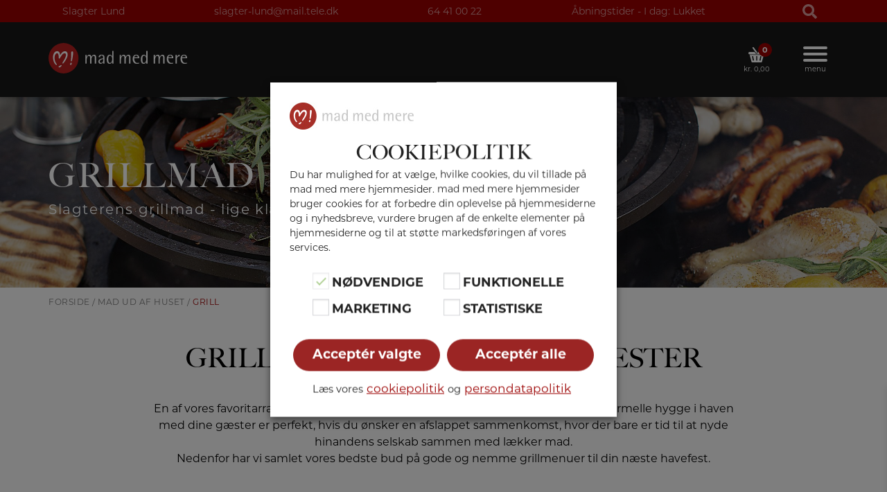

--- FILE ---
content_type: text/css
request_url: https://slagterlund-middelfart.dk/wp-content/themes/mmm_nyt_2023/css/child-theme.min.css?ver=2
body_size: 70061
content:
@charset "UTF-8";.slick-slider{position:relative;display:block;box-sizing:border-box;-webkit-user-select:none;-moz-user-select:none;-ms-user-select:none;user-select:none;-webkit-touch-callout:none;-khtml-user-select:none;-ms-touch-action:pan-y;touch-action:pan-y;-webkit-tap-highlight-color:transparent}.slick-list{position:relative;display:block;overflow:hidden;margin:0;padding:0}.slick-list:focus{outline:0}.slick-list.dragging{cursor:pointer;cursor:hand}.slick-slider .slick-list,.slick-slider .slick-track{-webkit-transform:translate3d(0,0,0);-moz-transform:translate3d(0,0,0);-ms-transform:translate3d(0,0,0);-o-transform:translate3d(0,0,0);transform:translate3d(0,0,0)}.slick-track{position:relative;top:0;left:0;display:block;margin-left:auto;margin-right:auto}.slick-track:after,.slick-track:before{display:table;content:''}.slick-track:after{clear:both}.slick-loading .slick-track{visibility:hidden}.slick-slide{display:none;float:left;height:100%;min-height:1px}[dir=rtl] .slick-slide{float:right}.slick-slide img{display:block}.slick-slide.slick-loading img{display:none}.slick-slide.dragging img{pointer-events:none}.slick-initialized .slick-slide{display:block}.slick-loading .slick-slide{visibility:hidden}.slick-vertical .slick-slide{display:block;height:auto;border:1px solid transparent}.slick-arrow.slick-hidden{display:none}.slick-loading .slick-list{background:#fff url(../src/sass/slick/ajax-loader.gif) center center no-repeat}@font-face{font-family:slick;font-weight:400;font-style:normal;src:url(../src/sass/slick/fonts/slick.eot);src:url(../src/sass/slick/fonts/slick.eot?#iefix) format('embedded-opentype'),url(../src/sass/slick/fonts/slick.woff) format('woff'),url(../src/sass/slick/fonts/slick.ttf) format('truetype'),url(../src/sass/slick/fonts/slick.svg#slick) format('svg')}.slick-next,.slick-prev{font-size:0;line-height:0;position:absolute;top:50%;display:block;width:20px;height:20px;padding:0;-webkit-transform:translate(0,-50%);-ms-transform:translate(0,-50%);transform:translate(0,-50%);cursor:pointer;color:transparent;border:none;outline:0;background:0 0}.slick-next:focus,.slick-next:hover,.slick-prev:focus,.slick-prev:hover{color:transparent;outline:0;background:0 0}.slick-next:focus:before,.slick-next:hover:before,.slick-prev:focus:before,.slick-prev:hover:before{opacity:1}.slick-next.slick-disabled:before,.slick-prev.slick-disabled:before{opacity:.25}.slick-next:before,.slick-prev:before{font-family:slick;font-size:20px;line-height:1;opacity:.75;color:#fff;-webkit-font-smoothing:antialiased;-moz-osx-font-smoothing:grayscale}.slick-prev{left:-25px}[dir=rtl] .slick-prev{right:-25px;left:auto}.slick-prev:before{content:'←'}[dir=rtl] .slick-prev:before{content:'→'}.slick-next{right:-25px}[dir=rtl] .slick-next{right:auto;left:-25px}.slick-next:before{content:'→'}[dir=rtl] .slick-next:before{content:'←'}.slick-dotted.slick-slider{margin-bottom:30px}.slick-dots{position:absolute;bottom:-25px;display:block;width:100%;padding:0;margin:0;list-style:none;text-align:center}.slick-dots li{position:relative;display:inline-block;width:20px;height:20px;margin:0 5px;padding:0;cursor:pointer}.slick-dots li button{font-size:0;line-height:0;display:block;width:20px;height:20px;padding:5px;cursor:pointer;color:transparent;border:0;outline:0;background:0 0}.slick-dots li button:focus,.slick-dots li button:hover{outline:0}.slick-dots li button:focus:before,.slick-dots li button:hover:before{opacity:1}.slick-dots li button:before{font-family:slick;font-size:6px;line-height:20px;position:absolute;top:0;left:0;width:20px;height:20px;content:'•';text-align:center;opacity:.25;color:#000;-webkit-font-smoothing:antialiased;-moz-osx-font-smoothing:grayscale}.slick-dots li.slick-active button:before{opacity:.75;color:#000}body{font-family:Montserrat,sans-serif}body h2{font-size:1.728rem}body h2{font-size:27.648px}@media screen and (min-width:320px){body h2{font-size:calc(27.648px + 26.352 * ((100vw - 320px)/ 880))}}@media screen and (min-width:1200px){body h2{font-size:54px}}body h3{font-size:1.44rem}body h3{font-size:23.04px}@media screen and (min-width:320px){body h3{font-size:calc(23.04px + 12.96 * ((100vw - 320px)/ 880))}}@media screen and (min-width:1200px){body h3{font-size:36px}}h1,h2,h3,h4,h5{font-family:big-caslon-fb,serif}#content h1,#content h2,#content h3,#content h4{font-family:big-caslon-fb,serif;text-transform:uppercase}.site .btn,.site .wpcf7 input[type=submit],.wpcf7 .site input[type=submit]{padding:.675rem 1.75rem;font-size:1rem;line-height:1.5;color:#fff;background-color:#9b0000;border-color:#9b0000;border-radius:28px;display:inline-block;font-weight:400;text-decoration:none;text-align:center;-webkit-transition:all .3s ease-in-out;transition:all .3s ease-in-out;font-size:14px;font-size:.875rem}.site .btn.active,.site .btn:active,.site .btn:hover,.site .wpcf7 input.active[type=submit],.site .wpcf7 input:active[type=submit],.site .wpcf7 input:hover[type=submit],.wpcf7 .site input.active[type=submit],.wpcf7 .site input:active[type=submit],.wpcf7 .site input:hover[type=submit]{text-decoration:none;background-color:#7c0000;border-color:#7c0000}.add_to_cart_button,.wp-block-button__link{padding:.675rem 1.75rem;font-size:1rem;line-height:1.5;color:#fff;background-color:#9b0000;border-color:#9b0000;border-radius:28px;display:inline-block;font-weight:400;text-decoration:none;text-align:center;-webkit-transition:all .3s ease-in-out;transition:all .3s ease-in-out;font-size:14px;font-size:.875rem}.add_to_cart_button.active,.add_to_cart_button:active,.add_to_cart_button:hover,.wp-block-button__link.active,.wp-block-button__link:active,.wp-block-button__link:hover{text-decoration:none;background-color:#7c0000;border-color:#7c0000}/*!
 * Bootstrap v4.3.1 (https://getbootstrap.com/)
 * Copyright 2011-2019 The Bootstrap Authors
 * Copyright 2011-2019 Twitter, Inc.
 * Licensed under MIT (https://github.com/twbs/bootstrap/blob/master/LICENSE)
 */:root{--blue:#007bff;--indigo:#6610f2;--purple:#6f42c1;--pink:#e83e8c;--red:#dc3545;--orange:#fd7e14;--yellow:#ffc107;--green:#28a745;--teal:#20c997;--cyan:#17a2b8;--white:#fff;--gray:#6c757d;--gray-dark:#343a40;--primary:#9b0000;--secondary:#797979;--success:#28a745;--info:#17a2b8;--warning:#ffc107;--danger:#ff4136;--light:#f8f9fa;--dark:#171717;--breakpoint-xs:0;--breakpoint-sm:576px;--breakpoint-md:768px;--breakpoint-lg:992px;--breakpoint-xl:1200px;--breakpoint-xxl:1366px;--breakpoint-xxxl:1920px;--font-family-sans-serif:"Montserrat",sans-serif;--font-family-monospace:SFMono-Regular,Menlo,Monaco,Consolas,"Liberation Mono","Courier New",monospace}*,::after,::before{-webkit-box-sizing:border-box;box-sizing:border-box}html{font-family:sans-serif;line-height:1.15;-webkit-text-size-adjust:100%;-webkit-tap-highlight-color:transparent}article,aside,figcaption,figure,footer,header,hgroup,main,nav,section{display:block}body{margin:0;font-family:Montserrat,sans-serif;font-size:1rem;font-weight:400;line-height:1.5;color:#212529;text-align:left;background-color:#fff}[tabindex="-1"]:focus:not(:focus-visible){outline:0!important}hr{-webkit-box-sizing:content-box;box-sizing:content-box;height:0;overflow:visible}h1,h2,h3,h4,h5,h6{margin-top:0;margin-bottom:.5rem}p{margin-top:0;margin-bottom:1rem}abbr[data-original-title],abbr[title]{text-decoration:underline;-webkit-text-decoration:underline dotted;text-decoration:underline dotted;cursor:help;border-bottom:0;-webkit-text-decoration-skip-ink:none;text-decoration-skip-ink:none}address{margin-bottom:1rem;font-style:normal;line-height:inherit}dl,ol,ul{margin-top:0;margin-bottom:1rem}ol ol,ol ul,ul ol,ul ul{margin-bottom:0}dt{font-weight:700}dd{margin-bottom:.5rem;margin-left:0}blockquote{margin:0 0 1rem}b,strong{font-weight:bolder}small{font-size:80%}sub,sup{position:relative;font-size:75%;line-height:0;vertical-align:baseline}sub{bottom:-.25em}sup{top:-.5em}a{color:#9b0000;text-decoration:none;background-color:transparent}a:hover{color:#4f0000;text-decoration:underline}a:not([href]){color:inherit;text-decoration:none}a:not([href]):hover{color:inherit;text-decoration:none}code,kbd,pre,samp{font-family:SFMono-Regular,Menlo,Monaco,Consolas,"Liberation Mono","Courier New",monospace;font-size:1em}pre{margin-top:0;margin-bottom:1rem;overflow:auto;-ms-overflow-style:scrollbar}figure{margin:0 0 1rem}img{vertical-align:middle;border-style:none}svg{overflow:hidden;vertical-align:middle}table{border-collapse:collapse}caption{padding-top:.75rem;padding-bottom:.75rem;color:#6c757d;text-align:left;caption-side:bottom}th{text-align:inherit}label{display:inline-block;margin-bottom:.5rem}button{border-radius:0}button:focus{outline:1px dotted;outline:5px auto -webkit-focus-ring-color}button,input,optgroup,select,textarea{margin:0;font-family:inherit;font-size:inherit;line-height:inherit}button,input{overflow:visible}button,select{text-transform:none}[role=button]{cursor:pointer}select{word-wrap:normal}[type=button],[type=reset],[type=submit],button{-webkit-appearance:button}[type=button]:not(:disabled),[type=reset]:not(:disabled),[type=submit]:not(:disabled),button:not(:disabled){cursor:pointer}[type=button]::-moz-focus-inner,[type=reset]::-moz-focus-inner,[type=submit]::-moz-focus-inner,button::-moz-focus-inner{padding:0;border-style:none}input[type=checkbox],input[type=radio]{-webkit-box-sizing:border-box;box-sizing:border-box;padding:0}textarea{overflow:auto;resize:vertical}fieldset{min-width:0;padding:0;margin:0;border:0}legend{display:block;width:100%;max-width:100%;padding:0;margin-bottom:.5rem;font-size:1.5rem;line-height:inherit;color:inherit;white-space:normal}progress{vertical-align:baseline}[type=number]::-webkit-inner-spin-button,[type=number]::-webkit-outer-spin-button{height:auto}[type=search]{outline-offset:-2px;-webkit-appearance:none}[type=search]::-webkit-search-decoration{-webkit-appearance:none}::-webkit-file-upload-button{font:inherit;-webkit-appearance:button}output{display:inline-block}summary{display:list-item;cursor:pointer}template{display:none}[hidden]{display:none!important}.h1,.h2,.h3,.h4,.h5,.h6,h1,h2,h3,h4,h5,h6{margin-bottom:.5rem;font-weight:500;line-height:1.2}.h1,h1{font-size:2.5rem}.h2,h2{font-size:2rem}.h3,h3{font-size:1.75rem}.h4,h4{font-size:1.5rem}.h5,h5{font-size:1.25rem}.h6,h6{font-size:1rem}.lead{font-size:1.25rem;font-weight:300}.display-1{font-size:6rem;font-weight:300;line-height:1.2}.display-2{font-size:5.5rem;font-weight:300;line-height:1.2}.display-3{font-size:4.5rem;font-weight:300;line-height:1.2}.display-4{font-size:3.5rem;font-weight:300;line-height:1.2}hr{margin-top:1rem;margin-bottom:1rem;border:0;border-top:1px solid rgba(0,0,0,.1)}.small,small{font-size:80%;font-weight:400}.mark,mark{padding:.2em;background-color:#fcf8e3}.list-unstyled{padding-left:0;list-style:none}.list-inline{padding-left:0;list-style:none}.list-inline-item{display:inline-block}.list-inline-item:not(:last-child){margin-right:.5rem}.initialism{font-size:90%;text-transform:uppercase}.blockquote{margin-bottom:1rem;font-size:1.25rem}.blockquote-footer{display:block;font-size:80%;color:#6c757d}.blockquote-footer::before{content:"\2014\00A0"}.img-fluid{max-width:100%;height:auto}.img-thumbnail{padding:.25rem;background-color:#fff;border:1px solid #dee2e6;border-radius:.25rem;max-width:100%;height:auto}.figure{display:inline-block}.figure-img{margin-bottom:.5rem;line-height:1}.figure-caption{font-size:90%;color:#6c757d}code{font-size:87.5%;color:#e83e8c;word-wrap:break-word}a>code{color:inherit}kbd{padding:.2rem .4rem;font-size:87.5%;color:#fff;background-color:#212529;border-radius:.2rem}kbd kbd{padding:0;font-size:100%;font-weight:700}pre{display:block;font-size:87.5%;color:#212529}pre code{font-size:inherit;color:inherit;word-break:normal}.pre-scrollable{max-height:340px;overflow-y:scroll}.container{width:100%;padding-right:15px;padding-left:15px;margin-right:auto;margin-left:auto}@media (min-width:576px){.container{max-width:540px}}@media (min-width:768px){.container{max-width:720px}}@media (min-width:992px){.container{max-width:960px}}@media (min-width:1200px){.container{max-width:1140px}}@media (min-width:1366px){.container{max-width:1340px}}@media (min-width:1920px){.container{max-width:1900px}}.container-fluid,.container-lg,.container-md,.container-sm,.container-xl,.container-xxl,.container-xxxl{width:100%;padding-right:15px;padding-left:15px;margin-right:auto;margin-left:auto}@media (min-width:576px){.container,.container-sm{max-width:540px}}@media (min-width:768px){.container,.container-md,.container-sm{max-width:720px}}@media (min-width:992px){.container,.container-lg,.container-md,.container-sm{max-width:960px}}@media (min-width:1200px){.container,.container-lg,.container-md,.container-sm,.container-xl{max-width:1140px}}@media (min-width:1366px){.container,.container-lg,.container-md,.container-sm,.container-xl,.container-xxl{max-width:1340px}}@media (min-width:1920px){.container,.container-lg,.container-md,.container-sm,.container-xl,.container-xxl,.container-xxxl{max-width:1900px}}.row{display:-webkit-box;display:-ms-flexbox;display:flex;-ms-flex-wrap:wrap;flex-wrap:wrap;margin-right:-15px;margin-left:-15px}.no-gutters{margin-right:0;margin-left:0}.no-gutters>.col,.no-gutters>[class*=col-]{padding-right:0;padding-left:0}.col,.col-1,.col-10,.col-11,.col-12,.col-2,.col-3,.col-4,.col-5,.col-6,.col-7,.col-8,.col-9,.col-auto,.col-lg,.col-lg-1,.col-lg-10,.col-lg-11,.col-lg-12,.col-lg-2,.col-lg-3,.col-lg-4,.col-lg-5,.col-lg-6,.col-lg-7,.col-lg-8,.col-lg-9,.col-lg-auto,.col-md,.col-md-1,.col-md-10,.col-md-11,.col-md-12,.col-md-2,.col-md-3,.col-md-4,.col-md-5,.col-md-6,.col-md-7,.col-md-8,.col-md-9,.col-md-auto,.col-sm,.col-sm-1,.col-sm-10,.col-sm-11,.col-sm-12,.col-sm-2,.col-sm-3,.col-sm-4,.col-sm-5,.col-sm-6,.col-sm-7,.col-sm-8,.col-sm-9,.col-sm-auto,.col-xl,.col-xl-1,.col-xl-10,.col-xl-11,.col-xl-12,.col-xl-2,.col-xl-3,.col-xl-4,.col-xl-5,.col-xl-6,.col-xl-7,.col-xl-8,.col-xl-9,.col-xl-auto,.col-xxl,.col-xxl-1,.col-xxl-10,.col-xxl-11,.col-xxl-12,.col-xxl-2,.col-xxl-3,.col-xxl-4,.col-xxl-5,.col-xxl-6,.col-xxl-7,.col-xxl-8,.col-xxl-9,.col-xxl-auto,.col-xxxl,.col-xxxl-1,.col-xxxl-10,.col-xxxl-11,.col-xxxl-12,.col-xxxl-2,.col-xxxl-3,.col-xxxl-4,.col-xxxl-5,.col-xxxl-6,.col-xxxl-7,.col-xxxl-8,.col-xxxl-9,.col-xxxl-auto{position:relative;width:100%;padding-right:15px;padding-left:15px}.col{-ms-flex-preferred-size:0;flex-basis:0;-webkit-box-flex:1;-ms-flex-positive:1;flex-grow:1;min-width:0;max-width:100%}.row-cols-1>*{-webkit-box-flex:0;-ms-flex:0 0 100%;flex:0 0 100%;max-width:100%}.row-cols-2>*{-webkit-box-flex:0;-ms-flex:0 0 50%;flex:0 0 50%;max-width:50%}.row-cols-3>*{-webkit-box-flex:0;-ms-flex:0 0 33.33333%;flex:0 0 33.33333%;max-width:33.33333%}.row-cols-4>*{-webkit-box-flex:0;-ms-flex:0 0 25%;flex:0 0 25%;max-width:25%}.row-cols-5>*{-webkit-box-flex:0;-ms-flex:0 0 20%;flex:0 0 20%;max-width:20%}.row-cols-6>*{-webkit-box-flex:0;-ms-flex:0 0 16.66667%;flex:0 0 16.66667%;max-width:16.66667%}.col-auto{-webkit-box-flex:0;-ms-flex:0 0 auto;flex:0 0 auto;width:auto;max-width:100%}.col-1{-webkit-box-flex:0;-ms-flex:0 0 8.33333%;flex:0 0 8.33333%;max-width:8.33333%}.col-2{-webkit-box-flex:0;-ms-flex:0 0 16.66667%;flex:0 0 16.66667%;max-width:16.66667%}.col-3{-webkit-box-flex:0;-ms-flex:0 0 25%;flex:0 0 25%;max-width:25%}.col-4{-webkit-box-flex:0;-ms-flex:0 0 33.33333%;flex:0 0 33.33333%;max-width:33.33333%}.col-5{-webkit-box-flex:0;-ms-flex:0 0 41.66667%;flex:0 0 41.66667%;max-width:41.66667%}.col-6{-webkit-box-flex:0;-ms-flex:0 0 50%;flex:0 0 50%;max-width:50%}.col-7{-webkit-box-flex:0;-ms-flex:0 0 58.33333%;flex:0 0 58.33333%;max-width:58.33333%}.col-8{-webkit-box-flex:0;-ms-flex:0 0 66.66667%;flex:0 0 66.66667%;max-width:66.66667%}.col-9{-webkit-box-flex:0;-ms-flex:0 0 75%;flex:0 0 75%;max-width:75%}.col-10{-webkit-box-flex:0;-ms-flex:0 0 83.33333%;flex:0 0 83.33333%;max-width:83.33333%}.col-11{-webkit-box-flex:0;-ms-flex:0 0 91.66667%;flex:0 0 91.66667%;max-width:91.66667%}.col-12{-webkit-box-flex:0;-ms-flex:0 0 100%;flex:0 0 100%;max-width:100%}.order-first{-webkit-box-ordinal-group:0;-ms-flex-order:-1;order:-1}.order-last{-webkit-box-ordinal-group:14;-ms-flex-order:13;order:13}.order-0{-webkit-box-ordinal-group:1;-ms-flex-order:0;order:0}.order-1{-webkit-box-ordinal-group:2;-ms-flex-order:1;order:1}.order-2{-webkit-box-ordinal-group:3;-ms-flex-order:2;order:2}.order-3{-webkit-box-ordinal-group:4;-ms-flex-order:3;order:3}.order-4{-webkit-box-ordinal-group:5;-ms-flex-order:4;order:4}.order-5{-webkit-box-ordinal-group:6;-ms-flex-order:5;order:5}.order-6{-webkit-box-ordinal-group:7;-ms-flex-order:6;order:6}.order-7{-webkit-box-ordinal-group:8;-ms-flex-order:7;order:7}.order-8{-webkit-box-ordinal-group:9;-ms-flex-order:8;order:8}.order-9{-webkit-box-ordinal-group:10;-ms-flex-order:9;order:9}.order-10{-webkit-box-ordinal-group:11;-ms-flex-order:10;order:10}.order-11{-webkit-box-ordinal-group:12;-ms-flex-order:11;order:11}.order-12{-webkit-box-ordinal-group:13;-ms-flex-order:12;order:12}.offset-1{margin-left:8.33333%}.offset-2{margin-left:16.66667%}.offset-3{margin-left:25%}.offset-4{margin-left:33.33333%}.offset-5{margin-left:41.66667%}.offset-6{margin-left:50%}.offset-7{margin-left:58.33333%}.offset-8{margin-left:66.66667%}.offset-9{margin-left:75%}.offset-10{margin-left:83.33333%}.offset-11{margin-left:91.66667%}@media (min-width:576px){.col-sm{-ms-flex-preferred-size:0;flex-basis:0;-webkit-box-flex:1;-ms-flex-positive:1;flex-grow:1;min-width:0;max-width:100%}.row-cols-sm-1>*{-webkit-box-flex:0;-ms-flex:0 0 100%;flex:0 0 100%;max-width:100%}.row-cols-sm-2>*{-webkit-box-flex:0;-ms-flex:0 0 50%;flex:0 0 50%;max-width:50%}.row-cols-sm-3>*{-webkit-box-flex:0;-ms-flex:0 0 33.33333%;flex:0 0 33.33333%;max-width:33.33333%}.row-cols-sm-4>*{-webkit-box-flex:0;-ms-flex:0 0 25%;flex:0 0 25%;max-width:25%}.row-cols-sm-5>*{-webkit-box-flex:0;-ms-flex:0 0 20%;flex:0 0 20%;max-width:20%}.row-cols-sm-6>*{-webkit-box-flex:0;-ms-flex:0 0 16.66667%;flex:0 0 16.66667%;max-width:16.66667%}.col-sm-auto{-webkit-box-flex:0;-ms-flex:0 0 auto;flex:0 0 auto;width:auto;max-width:100%}.col-sm-1{-webkit-box-flex:0;-ms-flex:0 0 8.33333%;flex:0 0 8.33333%;max-width:8.33333%}.col-sm-2{-webkit-box-flex:0;-ms-flex:0 0 16.66667%;flex:0 0 16.66667%;max-width:16.66667%}.col-sm-3{-webkit-box-flex:0;-ms-flex:0 0 25%;flex:0 0 25%;max-width:25%}.col-sm-4{-webkit-box-flex:0;-ms-flex:0 0 33.33333%;flex:0 0 33.33333%;max-width:33.33333%}.col-sm-5{-webkit-box-flex:0;-ms-flex:0 0 41.66667%;flex:0 0 41.66667%;max-width:41.66667%}.col-sm-6{-webkit-box-flex:0;-ms-flex:0 0 50%;flex:0 0 50%;max-width:50%}.col-sm-7{-webkit-box-flex:0;-ms-flex:0 0 58.33333%;flex:0 0 58.33333%;max-width:58.33333%}.col-sm-8{-webkit-box-flex:0;-ms-flex:0 0 66.66667%;flex:0 0 66.66667%;max-width:66.66667%}.col-sm-9{-webkit-box-flex:0;-ms-flex:0 0 75%;flex:0 0 75%;max-width:75%}.col-sm-10{-webkit-box-flex:0;-ms-flex:0 0 83.33333%;flex:0 0 83.33333%;max-width:83.33333%}.col-sm-11{-webkit-box-flex:0;-ms-flex:0 0 91.66667%;flex:0 0 91.66667%;max-width:91.66667%}.col-sm-12{-webkit-box-flex:0;-ms-flex:0 0 100%;flex:0 0 100%;max-width:100%}.order-sm-first{-webkit-box-ordinal-group:0;-ms-flex-order:-1;order:-1}.order-sm-last{-webkit-box-ordinal-group:14;-ms-flex-order:13;order:13}.order-sm-0{-webkit-box-ordinal-group:1;-ms-flex-order:0;order:0}.order-sm-1{-webkit-box-ordinal-group:2;-ms-flex-order:1;order:1}.order-sm-2{-webkit-box-ordinal-group:3;-ms-flex-order:2;order:2}.order-sm-3{-webkit-box-ordinal-group:4;-ms-flex-order:3;order:3}.order-sm-4{-webkit-box-ordinal-group:5;-ms-flex-order:4;order:4}.order-sm-5{-webkit-box-ordinal-group:6;-ms-flex-order:5;order:5}.order-sm-6{-webkit-box-ordinal-group:7;-ms-flex-order:6;order:6}.order-sm-7{-webkit-box-ordinal-group:8;-ms-flex-order:7;order:7}.order-sm-8{-webkit-box-ordinal-group:9;-ms-flex-order:8;order:8}.order-sm-9{-webkit-box-ordinal-group:10;-ms-flex-order:9;order:9}.order-sm-10{-webkit-box-ordinal-group:11;-ms-flex-order:10;order:10}.order-sm-11{-webkit-box-ordinal-group:12;-ms-flex-order:11;order:11}.order-sm-12{-webkit-box-ordinal-group:13;-ms-flex-order:12;order:12}.offset-sm-0{margin-left:0}.offset-sm-1{margin-left:8.33333%}.offset-sm-2{margin-left:16.66667%}.offset-sm-3{margin-left:25%}.offset-sm-4{margin-left:33.33333%}.offset-sm-5{margin-left:41.66667%}.offset-sm-6{margin-left:50%}.offset-sm-7{margin-left:58.33333%}.offset-sm-8{margin-left:66.66667%}.offset-sm-9{margin-left:75%}.offset-sm-10{margin-left:83.33333%}.offset-sm-11{margin-left:91.66667%}}@media (min-width:768px){.col-md{-ms-flex-preferred-size:0;flex-basis:0;-webkit-box-flex:1;-ms-flex-positive:1;flex-grow:1;min-width:0;max-width:100%}.row-cols-md-1>*{-webkit-box-flex:0;-ms-flex:0 0 100%;flex:0 0 100%;max-width:100%}.row-cols-md-2>*{-webkit-box-flex:0;-ms-flex:0 0 50%;flex:0 0 50%;max-width:50%}.row-cols-md-3>*{-webkit-box-flex:0;-ms-flex:0 0 33.33333%;flex:0 0 33.33333%;max-width:33.33333%}.row-cols-md-4>*{-webkit-box-flex:0;-ms-flex:0 0 25%;flex:0 0 25%;max-width:25%}.row-cols-md-5>*{-webkit-box-flex:0;-ms-flex:0 0 20%;flex:0 0 20%;max-width:20%}.row-cols-md-6>*{-webkit-box-flex:0;-ms-flex:0 0 16.66667%;flex:0 0 16.66667%;max-width:16.66667%}.col-md-auto{-webkit-box-flex:0;-ms-flex:0 0 auto;flex:0 0 auto;width:auto;max-width:100%}.col-md-1{-webkit-box-flex:0;-ms-flex:0 0 8.33333%;flex:0 0 8.33333%;max-width:8.33333%}.col-md-2{-webkit-box-flex:0;-ms-flex:0 0 16.66667%;flex:0 0 16.66667%;max-width:16.66667%}.col-md-3{-webkit-box-flex:0;-ms-flex:0 0 25%;flex:0 0 25%;max-width:25%}.col-md-4{-webkit-box-flex:0;-ms-flex:0 0 33.33333%;flex:0 0 33.33333%;max-width:33.33333%}.col-md-5{-webkit-box-flex:0;-ms-flex:0 0 41.66667%;flex:0 0 41.66667%;max-width:41.66667%}.col-md-6{-webkit-box-flex:0;-ms-flex:0 0 50%;flex:0 0 50%;max-width:50%}.col-md-7{-webkit-box-flex:0;-ms-flex:0 0 58.33333%;flex:0 0 58.33333%;max-width:58.33333%}.col-md-8{-webkit-box-flex:0;-ms-flex:0 0 66.66667%;flex:0 0 66.66667%;max-width:66.66667%}.col-md-9{-webkit-box-flex:0;-ms-flex:0 0 75%;flex:0 0 75%;max-width:75%}.col-md-10{-webkit-box-flex:0;-ms-flex:0 0 83.33333%;flex:0 0 83.33333%;max-width:83.33333%}.col-md-11{-webkit-box-flex:0;-ms-flex:0 0 91.66667%;flex:0 0 91.66667%;max-width:91.66667%}.col-md-12{-webkit-box-flex:0;-ms-flex:0 0 100%;flex:0 0 100%;max-width:100%}.order-md-first{-webkit-box-ordinal-group:0;-ms-flex-order:-1;order:-1}.order-md-last{-webkit-box-ordinal-group:14;-ms-flex-order:13;order:13}.order-md-0{-webkit-box-ordinal-group:1;-ms-flex-order:0;order:0}.order-md-1{-webkit-box-ordinal-group:2;-ms-flex-order:1;order:1}.order-md-2{-webkit-box-ordinal-group:3;-ms-flex-order:2;order:2}.order-md-3{-webkit-box-ordinal-group:4;-ms-flex-order:3;order:3}.order-md-4{-webkit-box-ordinal-group:5;-ms-flex-order:4;order:4}.order-md-5{-webkit-box-ordinal-group:6;-ms-flex-order:5;order:5}.order-md-6{-webkit-box-ordinal-group:7;-ms-flex-order:6;order:6}.order-md-7{-webkit-box-ordinal-group:8;-ms-flex-order:7;order:7}.order-md-8{-webkit-box-ordinal-group:9;-ms-flex-order:8;order:8}.order-md-9{-webkit-box-ordinal-group:10;-ms-flex-order:9;order:9}.order-md-10{-webkit-box-ordinal-group:11;-ms-flex-order:10;order:10}.order-md-11{-webkit-box-ordinal-group:12;-ms-flex-order:11;order:11}.order-md-12{-webkit-box-ordinal-group:13;-ms-flex-order:12;order:12}.offset-md-0{margin-left:0}.offset-md-1{margin-left:8.33333%}.offset-md-2{margin-left:16.66667%}.offset-md-3{margin-left:25%}.offset-md-4{margin-left:33.33333%}.offset-md-5{margin-left:41.66667%}.offset-md-6{margin-left:50%}.offset-md-7{margin-left:58.33333%}.offset-md-8{margin-left:66.66667%}.offset-md-9{margin-left:75%}.offset-md-10{margin-left:83.33333%}.offset-md-11{margin-left:91.66667%}}@media (min-width:992px){.col-lg{-ms-flex-preferred-size:0;flex-basis:0;-webkit-box-flex:1;-ms-flex-positive:1;flex-grow:1;min-width:0;max-width:100%}.row-cols-lg-1>*{-webkit-box-flex:0;-ms-flex:0 0 100%;flex:0 0 100%;max-width:100%}.row-cols-lg-2>*{-webkit-box-flex:0;-ms-flex:0 0 50%;flex:0 0 50%;max-width:50%}.row-cols-lg-3>*{-webkit-box-flex:0;-ms-flex:0 0 33.33333%;flex:0 0 33.33333%;max-width:33.33333%}.row-cols-lg-4>*{-webkit-box-flex:0;-ms-flex:0 0 25%;flex:0 0 25%;max-width:25%}.row-cols-lg-5>*{-webkit-box-flex:0;-ms-flex:0 0 20%;flex:0 0 20%;max-width:20%}.row-cols-lg-6>*{-webkit-box-flex:0;-ms-flex:0 0 16.66667%;flex:0 0 16.66667%;max-width:16.66667%}.col-lg-auto{-webkit-box-flex:0;-ms-flex:0 0 auto;flex:0 0 auto;width:auto;max-width:100%}.col-lg-1{-webkit-box-flex:0;-ms-flex:0 0 8.33333%;flex:0 0 8.33333%;max-width:8.33333%}.col-lg-2{-webkit-box-flex:0;-ms-flex:0 0 16.66667%;flex:0 0 16.66667%;max-width:16.66667%}.col-lg-3{-webkit-box-flex:0;-ms-flex:0 0 25%;flex:0 0 25%;max-width:25%}.col-lg-4{-webkit-box-flex:0;-ms-flex:0 0 33.33333%;flex:0 0 33.33333%;max-width:33.33333%}.col-lg-5{-webkit-box-flex:0;-ms-flex:0 0 41.66667%;flex:0 0 41.66667%;max-width:41.66667%}.col-lg-6{-webkit-box-flex:0;-ms-flex:0 0 50%;flex:0 0 50%;max-width:50%}.col-lg-7{-webkit-box-flex:0;-ms-flex:0 0 58.33333%;flex:0 0 58.33333%;max-width:58.33333%}.col-lg-8{-webkit-box-flex:0;-ms-flex:0 0 66.66667%;flex:0 0 66.66667%;max-width:66.66667%}.col-lg-9{-webkit-box-flex:0;-ms-flex:0 0 75%;flex:0 0 75%;max-width:75%}.col-lg-10{-webkit-box-flex:0;-ms-flex:0 0 83.33333%;flex:0 0 83.33333%;max-width:83.33333%}.col-lg-11{-webkit-box-flex:0;-ms-flex:0 0 91.66667%;flex:0 0 91.66667%;max-width:91.66667%}.col-lg-12{-webkit-box-flex:0;-ms-flex:0 0 100%;flex:0 0 100%;max-width:100%}.order-lg-first{-webkit-box-ordinal-group:0;-ms-flex-order:-1;order:-1}.order-lg-last{-webkit-box-ordinal-group:14;-ms-flex-order:13;order:13}.order-lg-0{-webkit-box-ordinal-group:1;-ms-flex-order:0;order:0}.order-lg-1{-webkit-box-ordinal-group:2;-ms-flex-order:1;order:1}.order-lg-2{-webkit-box-ordinal-group:3;-ms-flex-order:2;order:2}.order-lg-3{-webkit-box-ordinal-group:4;-ms-flex-order:3;order:3}.order-lg-4{-webkit-box-ordinal-group:5;-ms-flex-order:4;order:4}.order-lg-5{-webkit-box-ordinal-group:6;-ms-flex-order:5;order:5}.order-lg-6{-webkit-box-ordinal-group:7;-ms-flex-order:6;order:6}.order-lg-7{-webkit-box-ordinal-group:8;-ms-flex-order:7;order:7}.order-lg-8{-webkit-box-ordinal-group:9;-ms-flex-order:8;order:8}.order-lg-9{-webkit-box-ordinal-group:10;-ms-flex-order:9;order:9}.order-lg-10{-webkit-box-ordinal-group:11;-ms-flex-order:10;order:10}.order-lg-11{-webkit-box-ordinal-group:12;-ms-flex-order:11;order:11}.order-lg-12{-webkit-box-ordinal-group:13;-ms-flex-order:12;order:12}.offset-lg-0{margin-left:0}.offset-lg-1{margin-left:8.33333%}.offset-lg-2{margin-left:16.66667%}.offset-lg-3{margin-left:25%}.offset-lg-4{margin-left:33.33333%}.offset-lg-5{margin-left:41.66667%}.offset-lg-6{margin-left:50%}.offset-lg-7{margin-left:58.33333%}.offset-lg-8{margin-left:66.66667%}.offset-lg-9{margin-left:75%}.offset-lg-10{margin-left:83.33333%}.offset-lg-11{margin-left:91.66667%}}@media (min-width:1200px){.col-xl{-ms-flex-preferred-size:0;flex-basis:0;-webkit-box-flex:1;-ms-flex-positive:1;flex-grow:1;min-width:0;max-width:100%}.row-cols-xl-1>*{-webkit-box-flex:0;-ms-flex:0 0 100%;flex:0 0 100%;max-width:100%}.row-cols-xl-2>*{-webkit-box-flex:0;-ms-flex:0 0 50%;flex:0 0 50%;max-width:50%}.row-cols-xl-3>*{-webkit-box-flex:0;-ms-flex:0 0 33.33333%;flex:0 0 33.33333%;max-width:33.33333%}.row-cols-xl-4>*{-webkit-box-flex:0;-ms-flex:0 0 25%;flex:0 0 25%;max-width:25%}.row-cols-xl-5>*{-webkit-box-flex:0;-ms-flex:0 0 20%;flex:0 0 20%;max-width:20%}.row-cols-xl-6>*{-webkit-box-flex:0;-ms-flex:0 0 16.66667%;flex:0 0 16.66667%;max-width:16.66667%}.col-xl-auto{-webkit-box-flex:0;-ms-flex:0 0 auto;flex:0 0 auto;width:auto;max-width:100%}.col-xl-1{-webkit-box-flex:0;-ms-flex:0 0 8.33333%;flex:0 0 8.33333%;max-width:8.33333%}.col-xl-2{-webkit-box-flex:0;-ms-flex:0 0 16.66667%;flex:0 0 16.66667%;max-width:16.66667%}.col-xl-3{-webkit-box-flex:0;-ms-flex:0 0 25%;flex:0 0 25%;max-width:25%}.col-xl-4{-webkit-box-flex:0;-ms-flex:0 0 33.33333%;flex:0 0 33.33333%;max-width:33.33333%}.col-xl-5{-webkit-box-flex:0;-ms-flex:0 0 41.66667%;flex:0 0 41.66667%;max-width:41.66667%}.col-xl-6{-webkit-box-flex:0;-ms-flex:0 0 50%;flex:0 0 50%;max-width:50%}.col-xl-7{-webkit-box-flex:0;-ms-flex:0 0 58.33333%;flex:0 0 58.33333%;max-width:58.33333%}.col-xl-8{-webkit-box-flex:0;-ms-flex:0 0 66.66667%;flex:0 0 66.66667%;max-width:66.66667%}.col-xl-9{-webkit-box-flex:0;-ms-flex:0 0 75%;flex:0 0 75%;max-width:75%}.col-xl-10{-webkit-box-flex:0;-ms-flex:0 0 83.33333%;flex:0 0 83.33333%;max-width:83.33333%}.col-xl-11{-webkit-box-flex:0;-ms-flex:0 0 91.66667%;flex:0 0 91.66667%;max-width:91.66667%}.col-xl-12{-webkit-box-flex:0;-ms-flex:0 0 100%;flex:0 0 100%;max-width:100%}.order-xl-first{-webkit-box-ordinal-group:0;-ms-flex-order:-1;order:-1}.order-xl-last{-webkit-box-ordinal-group:14;-ms-flex-order:13;order:13}.order-xl-0{-webkit-box-ordinal-group:1;-ms-flex-order:0;order:0}.order-xl-1{-webkit-box-ordinal-group:2;-ms-flex-order:1;order:1}.order-xl-2{-webkit-box-ordinal-group:3;-ms-flex-order:2;order:2}.order-xl-3{-webkit-box-ordinal-group:4;-ms-flex-order:3;order:3}.order-xl-4{-webkit-box-ordinal-group:5;-ms-flex-order:4;order:4}.order-xl-5{-webkit-box-ordinal-group:6;-ms-flex-order:5;order:5}.order-xl-6{-webkit-box-ordinal-group:7;-ms-flex-order:6;order:6}.order-xl-7{-webkit-box-ordinal-group:8;-ms-flex-order:7;order:7}.order-xl-8{-webkit-box-ordinal-group:9;-ms-flex-order:8;order:8}.order-xl-9{-webkit-box-ordinal-group:10;-ms-flex-order:9;order:9}.order-xl-10{-webkit-box-ordinal-group:11;-ms-flex-order:10;order:10}.order-xl-11{-webkit-box-ordinal-group:12;-ms-flex-order:11;order:11}.order-xl-12{-webkit-box-ordinal-group:13;-ms-flex-order:12;order:12}.offset-xl-0{margin-left:0}.offset-xl-1{margin-left:8.33333%}.offset-xl-2{margin-left:16.66667%}.offset-xl-3{margin-left:25%}.offset-xl-4{margin-left:33.33333%}.offset-xl-5{margin-left:41.66667%}.offset-xl-6{margin-left:50%}.offset-xl-7{margin-left:58.33333%}.offset-xl-8{margin-left:66.66667%}.offset-xl-9{margin-left:75%}.offset-xl-10{margin-left:83.33333%}.offset-xl-11{margin-left:91.66667%}}@media (min-width:1366px){.col-xxl{-ms-flex-preferred-size:0;flex-basis:0;-webkit-box-flex:1;-ms-flex-positive:1;flex-grow:1;min-width:0;max-width:100%}.row-cols-xxl-1>*{-webkit-box-flex:0;-ms-flex:0 0 100%;flex:0 0 100%;max-width:100%}.row-cols-xxl-2>*{-webkit-box-flex:0;-ms-flex:0 0 50%;flex:0 0 50%;max-width:50%}.row-cols-xxl-3>*{-webkit-box-flex:0;-ms-flex:0 0 33.33333%;flex:0 0 33.33333%;max-width:33.33333%}.row-cols-xxl-4>*{-webkit-box-flex:0;-ms-flex:0 0 25%;flex:0 0 25%;max-width:25%}.row-cols-xxl-5>*{-webkit-box-flex:0;-ms-flex:0 0 20%;flex:0 0 20%;max-width:20%}.row-cols-xxl-6>*{-webkit-box-flex:0;-ms-flex:0 0 16.66667%;flex:0 0 16.66667%;max-width:16.66667%}.col-xxl-auto{-webkit-box-flex:0;-ms-flex:0 0 auto;flex:0 0 auto;width:auto;max-width:100%}.col-xxl-1{-webkit-box-flex:0;-ms-flex:0 0 8.33333%;flex:0 0 8.33333%;max-width:8.33333%}.col-xxl-2{-webkit-box-flex:0;-ms-flex:0 0 16.66667%;flex:0 0 16.66667%;max-width:16.66667%}.col-xxl-3{-webkit-box-flex:0;-ms-flex:0 0 25%;flex:0 0 25%;max-width:25%}.col-xxl-4{-webkit-box-flex:0;-ms-flex:0 0 33.33333%;flex:0 0 33.33333%;max-width:33.33333%}.col-xxl-5{-webkit-box-flex:0;-ms-flex:0 0 41.66667%;flex:0 0 41.66667%;max-width:41.66667%}.col-xxl-6{-webkit-box-flex:0;-ms-flex:0 0 50%;flex:0 0 50%;max-width:50%}.col-xxl-7{-webkit-box-flex:0;-ms-flex:0 0 58.33333%;flex:0 0 58.33333%;max-width:58.33333%}.col-xxl-8{-webkit-box-flex:0;-ms-flex:0 0 66.66667%;flex:0 0 66.66667%;max-width:66.66667%}.col-xxl-9{-webkit-box-flex:0;-ms-flex:0 0 75%;flex:0 0 75%;max-width:75%}.col-xxl-10{-webkit-box-flex:0;-ms-flex:0 0 83.33333%;flex:0 0 83.33333%;max-width:83.33333%}.col-xxl-11{-webkit-box-flex:0;-ms-flex:0 0 91.66667%;flex:0 0 91.66667%;max-width:91.66667%}.col-xxl-12{-webkit-box-flex:0;-ms-flex:0 0 100%;flex:0 0 100%;max-width:100%}.order-xxl-first{-webkit-box-ordinal-group:0;-ms-flex-order:-1;order:-1}.order-xxl-last{-webkit-box-ordinal-group:14;-ms-flex-order:13;order:13}.order-xxl-0{-webkit-box-ordinal-group:1;-ms-flex-order:0;order:0}.order-xxl-1{-webkit-box-ordinal-group:2;-ms-flex-order:1;order:1}.order-xxl-2{-webkit-box-ordinal-group:3;-ms-flex-order:2;order:2}.order-xxl-3{-webkit-box-ordinal-group:4;-ms-flex-order:3;order:3}.order-xxl-4{-webkit-box-ordinal-group:5;-ms-flex-order:4;order:4}.order-xxl-5{-webkit-box-ordinal-group:6;-ms-flex-order:5;order:5}.order-xxl-6{-webkit-box-ordinal-group:7;-ms-flex-order:6;order:6}.order-xxl-7{-webkit-box-ordinal-group:8;-ms-flex-order:7;order:7}.order-xxl-8{-webkit-box-ordinal-group:9;-ms-flex-order:8;order:8}.order-xxl-9{-webkit-box-ordinal-group:10;-ms-flex-order:9;order:9}.order-xxl-10{-webkit-box-ordinal-group:11;-ms-flex-order:10;order:10}.order-xxl-11{-webkit-box-ordinal-group:12;-ms-flex-order:11;order:11}.order-xxl-12{-webkit-box-ordinal-group:13;-ms-flex-order:12;order:12}.offset-xxl-0{margin-left:0}.offset-xxl-1{margin-left:8.33333%}.offset-xxl-2{margin-left:16.66667%}.offset-xxl-3{margin-left:25%}.offset-xxl-4{margin-left:33.33333%}.offset-xxl-5{margin-left:41.66667%}.offset-xxl-6{margin-left:50%}.offset-xxl-7{margin-left:58.33333%}.offset-xxl-8{margin-left:66.66667%}.offset-xxl-9{margin-left:75%}.offset-xxl-10{margin-left:83.33333%}.offset-xxl-11{margin-left:91.66667%}}@media (min-width:1920px){.col-xxxl{-ms-flex-preferred-size:0;flex-basis:0;-webkit-box-flex:1;-ms-flex-positive:1;flex-grow:1;min-width:0;max-width:100%}.row-cols-xxxl-1>*{-webkit-box-flex:0;-ms-flex:0 0 100%;flex:0 0 100%;max-width:100%}.row-cols-xxxl-2>*{-webkit-box-flex:0;-ms-flex:0 0 50%;flex:0 0 50%;max-width:50%}.row-cols-xxxl-3>*{-webkit-box-flex:0;-ms-flex:0 0 33.33333%;flex:0 0 33.33333%;max-width:33.33333%}.row-cols-xxxl-4>*{-webkit-box-flex:0;-ms-flex:0 0 25%;flex:0 0 25%;max-width:25%}.row-cols-xxxl-5>*{-webkit-box-flex:0;-ms-flex:0 0 20%;flex:0 0 20%;max-width:20%}.row-cols-xxxl-6>*{-webkit-box-flex:0;-ms-flex:0 0 16.66667%;flex:0 0 16.66667%;max-width:16.66667%}.col-xxxl-auto{-webkit-box-flex:0;-ms-flex:0 0 auto;flex:0 0 auto;width:auto;max-width:100%}.col-xxxl-1{-webkit-box-flex:0;-ms-flex:0 0 8.33333%;flex:0 0 8.33333%;max-width:8.33333%}.col-xxxl-2{-webkit-box-flex:0;-ms-flex:0 0 16.66667%;flex:0 0 16.66667%;max-width:16.66667%}.col-xxxl-3{-webkit-box-flex:0;-ms-flex:0 0 25%;flex:0 0 25%;max-width:25%}.col-xxxl-4{-webkit-box-flex:0;-ms-flex:0 0 33.33333%;flex:0 0 33.33333%;max-width:33.33333%}.col-xxxl-5{-webkit-box-flex:0;-ms-flex:0 0 41.66667%;flex:0 0 41.66667%;max-width:41.66667%}.col-xxxl-6{-webkit-box-flex:0;-ms-flex:0 0 50%;flex:0 0 50%;max-width:50%}.col-xxxl-7{-webkit-box-flex:0;-ms-flex:0 0 58.33333%;flex:0 0 58.33333%;max-width:58.33333%}.col-xxxl-8{-webkit-box-flex:0;-ms-flex:0 0 66.66667%;flex:0 0 66.66667%;max-width:66.66667%}.col-xxxl-9{-webkit-box-flex:0;-ms-flex:0 0 75%;flex:0 0 75%;max-width:75%}.col-xxxl-10{-webkit-box-flex:0;-ms-flex:0 0 83.33333%;flex:0 0 83.33333%;max-width:83.33333%}.col-xxxl-11{-webkit-box-flex:0;-ms-flex:0 0 91.66667%;flex:0 0 91.66667%;max-width:91.66667%}.col-xxxl-12{-webkit-box-flex:0;-ms-flex:0 0 100%;flex:0 0 100%;max-width:100%}.order-xxxl-first{-webkit-box-ordinal-group:0;-ms-flex-order:-1;order:-1}.order-xxxl-last{-webkit-box-ordinal-group:14;-ms-flex-order:13;order:13}.order-xxxl-0{-webkit-box-ordinal-group:1;-ms-flex-order:0;order:0}.order-xxxl-1{-webkit-box-ordinal-group:2;-ms-flex-order:1;order:1}.order-xxxl-2{-webkit-box-ordinal-group:3;-ms-flex-order:2;order:2}.order-xxxl-3{-webkit-box-ordinal-group:4;-ms-flex-order:3;order:3}.order-xxxl-4{-webkit-box-ordinal-group:5;-ms-flex-order:4;order:4}.order-xxxl-5{-webkit-box-ordinal-group:6;-ms-flex-order:5;order:5}.order-xxxl-6{-webkit-box-ordinal-group:7;-ms-flex-order:6;order:6}.order-xxxl-7{-webkit-box-ordinal-group:8;-ms-flex-order:7;order:7}.order-xxxl-8{-webkit-box-ordinal-group:9;-ms-flex-order:8;order:8}.order-xxxl-9{-webkit-box-ordinal-group:10;-ms-flex-order:9;order:9}.order-xxxl-10{-webkit-box-ordinal-group:11;-ms-flex-order:10;order:10}.order-xxxl-11{-webkit-box-ordinal-group:12;-ms-flex-order:11;order:11}.order-xxxl-12{-webkit-box-ordinal-group:13;-ms-flex-order:12;order:12}.offset-xxxl-0{margin-left:0}.offset-xxxl-1{margin-left:8.33333%}.offset-xxxl-2{margin-left:16.66667%}.offset-xxxl-3{margin-left:25%}.offset-xxxl-4{margin-left:33.33333%}.offset-xxxl-5{margin-left:41.66667%}.offset-xxxl-6{margin-left:50%}.offset-xxxl-7{margin-left:58.33333%}.offset-xxxl-8{margin-left:66.66667%}.offset-xxxl-9{margin-left:75%}.offset-xxxl-10{margin-left:83.33333%}.offset-xxxl-11{margin-left:91.66667%}}.table{width:100%;margin-bottom:1rem;color:#212529}.table td,.table th{padding:.75rem;vertical-align:top;border-top:1px solid #dee2e6}.table thead th{vertical-align:bottom;border-bottom:2px solid #dee2e6}.table tbody+tbody{border-top:2px solid #dee2e6}.table-sm td,.table-sm th{padding:.3rem}.table-bordered{border:1px solid #dee2e6}.table-bordered td,.table-bordered th{border:1px solid #dee2e6}.table-bordered thead td,.table-bordered thead th{border-bottom-width:2px}.table-borderless tbody+tbody,.table-borderless td,.table-borderless th,.table-borderless thead th{border:0}.table-striped tbody tr:nth-of-type(odd){background-color:rgba(0,0,0,.05)}.table-hover tbody tr:hover{color:#212529;background-color:rgba(0,0,0,.075)}.table-primary,.table-primary>td,.table-primary>th{background-color:#e3b8b8}.table-primary tbody+tbody,.table-primary td,.table-primary th,.table-primary thead th{border-color:#cb7a7a}.table-hover .table-primary:hover{background-color:#dca6a6}.table-hover .table-primary:hover>td,.table-hover .table-primary:hover>th{background-color:#dca6a6}.table-secondary,.table-secondary>td,.table-secondary>th{background-color:#d9d9d9}.table-secondary tbody+tbody,.table-secondary td,.table-secondary th,.table-secondary thead th{border-color:#b9b9b9}.table-hover .table-secondary:hover{background-color:#ccc}.table-hover .table-secondary:hover>td,.table-hover .table-secondary:hover>th{background-color:#ccc}.table-success,.table-success>td,.table-success>th{background-color:#c3e6cb}.table-success tbody+tbody,.table-success td,.table-success th,.table-success thead th{border-color:#8fd19e}.table-hover .table-success:hover{background-color:#b1dfbb}.table-hover .table-success:hover>td,.table-hover .table-success:hover>th{background-color:#b1dfbb}.table-info,.table-info>td,.table-info>th{background-color:#bee5eb}.table-info tbody+tbody,.table-info td,.table-info th,.table-info thead th{border-color:#86cfda}.table-hover .table-info:hover{background-color:#abdde5}.table-hover .table-info:hover>td,.table-hover .table-info:hover>th{background-color:#abdde5}.table-warning,.table-warning>td,.table-warning>th{background-color:#ffeeba}.table-warning tbody+tbody,.table-warning td,.table-warning th,.table-warning thead th{border-color:#ffdf7e}.table-hover .table-warning:hover{background-color:#ffe8a1}.table-hover .table-warning:hover>td,.table-hover .table-warning:hover>th{background-color:#ffe8a1}.table-danger,.table-danger>td,.table-danger>th{background-color:#ffcac7}.table-danger tbody+tbody,.table-danger td,.table-danger th,.table-danger thead th{border-color:#ff9c96}.table-hover .table-danger:hover{background-color:#ffb2ae}.table-hover .table-danger:hover>td,.table-hover .table-danger:hover>th{background-color:#ffb2ae}.table-light,.table-light>td,.table-light>th{background-color:#fdfdfe}.table-light tbody+tbody,.table-light td,.table-light th,.table-light thead th{border-color:#fbfcfc}.table-hover .table-light:hover{background-color:#ececf6}.table-hover .table-light:hover>td,.table-hover .table-light:hover>th{background-color:#ececf6}.table-dark,.table-dark>td,.table-dark>th{background-color:#bebebe}.table-dark tbody+tbody,.table-dark td,.table-dark th,.table-dark thead th{border-color:#868686}.table-hover .table-dark:hover{background-color:#b1b1b1}.table-hover .table-dark:hover>td,.table-hover .table-dark:hover>th{background-color:#b1b1b1}.table-active,.table-active>td,.table-active>th{background-color:rgba(0,0,0,.075)}.table-hover .table-active:hover{background-color:rgba(0,0,0,.075)}.table-hover .table-active:hover>td,.table-hover .table-active:hover>th{background-color:rgba(0,0,0,.075)}.table .thead-dark th{color:#fff;background-color:#343a40;border-color:#454d55}.table .thead-light th{color:#495057;background-color:#e9ecef;border-color:#dee2e6}.table-dark{color:#fff;background-color:#343a40}.table-dark td,.table-dark th,.table-dark thead th{border-color:#454d55}.table-dark.table-bordered{border:0}.table-dark.table-striped tbody tr:nth-of-type(odd){background-color:rgba(255,255,255,.05)}.table-dark.table-hover tbody tr:hover{color:#fff;background-color:rgba(255,255,255,.075)}@media (max-width:575.98px){.table-responsive-sm{display:block;width:100%;overflow-x:auto;-webkit-overflow-scrolling:touch}.table-responsive-sm>.table-bordered{border:0}}@media (max-width:767.98px){.table-responsive-md{display:block;width:100%;overflow-x:auto;-webkit-overflow-scrolling:touch}.table-responsive-md>.table-bordered{border:0}}@media (max-width:991.98px){.table-responsive-lg{display:block;width:100%;overflow-x:auto;-webkit-overflow-scrolling:touch}.table-responsive-lg>.table-bordered{border:0}}@media (max-width:1199.98px){.table-responsive-xl{display:block;width:100%;overflow-x:auto;-webkit-overflow-scrolling:touch}.table-responsive-xl>.table-bordered{border:0}}@media (max-width:1365.98px){.table-responsive-xxl{display:block;width:100%;overflow-x:auto;-webkit-overflow-scrolling:touch}.table-responsive-xxl>.table-bordered{border:0}}@media (max-width:1919.98px){.table-responsive-xxxl{display:block;width:100%;overflow-x:auto;-webkit-overflow-scrolling:touch}.table-responsive-xxxl>.table-bordered{border:0}}.table-responsive{display:block;width:100%;overflow-x:auto;-webkit-overflow-scrolling:touch}.table-responsive>.table-bordered{border:0}.form-control,.wpcf7 .wpcf7-validation-errors,.wpcf7 input[type=color],.wpcf7 input[type=date],.wpcf7 input[type=datetime-local],.wpcf7 input[type=datetime],.wpcf7 input[type=email],.wpcf7 input[type=file],.wpcf7 input[type=month],.wpcf7 input[type=number],.wpcf7 input[type=range],.wpcf7 input[type=search],.wpcf7 input[type=submit],.wpcf7 input[type=tel],.wpcf7 input[type=text],.wpcf7 input[type=time],.wpcf7 input[type=url],.wpcf7 input[type=week],.wpcf7 select,.wpcf7 textarea{display:block;width:100%;height:calc(1.5em + .75rem + 2px);padding:.375rem .75rem;font-size:1rem;font-weight:400;line-height:1.5;color:#495057;background-color:#fff;background-clip:padding-box;border:1px solid #ced4da;border-radius:.25rem;-webkit-transition:border-color .15s ease-in-out,-webkit-box-shadow .15s ease-in-out;transition:border-color .15s ease-in-out,-webkit-box-shadow .15s ease-in-out;transition:border-color .15s ease-in-out,box-shadow .15s ease-in-out;transition:border-color .15s ease-in-out,box-shadow .15s ease-in-out,-webkit-box-shadow .15s ease-in-out}@media (prefers-reduced-motion:reduce){.form-control,.wpcf7 .wpcf7-validation-errors,.wpcf7 input[type=color],.wpcf7 input[type=date],.wpcf7 input[type=datetime-local],.wpcf7 input[type=datetime],.wpcf7 input[type=email],.wpcf7 input[type=file],.wpcf7 input[type=month],.wpcf7 input[type=number],.wpcf7 input[type=range],.wpcf7 input[type=search],.wpcf7 input[type=submit],.wpcf7 input[type=tel],.wpcf7 input[type=text],.wpcf7 input[type=time],.wpcf7 input[type=url],.wpcf7 input[type=week],.wpcf7 select,.wpcf7 textarea{-webkit-transition:none;transition:none}}.form-control::-ms-expand,.wpcf7 .wpcf7-validation-errors::-ms-expand,.wpcf7 input[type=color]::-ms-expand,.wpcf7 input[type=date]::-ms-expand,.wpcf7 input[type=datetime-local]::-ms-expand,.wpcf7 input[type=datetime]::-ms-expand,.wpcf7 input[type=email]::-ms-expand,.wpcf7 input[type=file]::-ms-expand,.wpcf7 input[type=month]::-ms-expand,.wpcf7 input[type=number]::-ms-expand,.wpcf7 input[type=range]::-ms-expand,.wpcf7 input[type=search]::-ms-expand,.wpcf7 input[type=submit]::-ms-expand,.wpcf7 input[type=tel]::-ms-expand,.wpcf7 input[type=text]::-ms-expand,.wpcf7 input[type=time]::-ms-expand,.wpcf7 input[type=url]::-ms-expand,.wpcf7 input[type=week]::-ms-expand,.wpcf7 select::-ms-expand,.wpcf7 textarea::-ms-expand{background-color:transparent;border:0}.form-control:-moz-focusring,.wpcf7 .wpcf7-validation-errors:-moz-focusring,.wpcf7 input:-moz-focusring[type=color],.wpcf7 input:-moz-focusring[type=date],.wpcf7 input:-moz-focusring[type=datetime-local],.wpcf7 input:-moz-focusring[type=datetime],.wpcf7 input:-moz-focusring[type=email],.wpcf7 input:-moz-focusring[type=file],.wpcf7 input:-moz-focusring[type=month],.wpcf7 input:-moz-focusring[type=number],.wpcf7 input:-moz-focusring[type=range],.wpcf7 input:-moz-focusring[type=search],.wpcf7 input:-moz-focusring[type=submit],.wpcf7 input:-moz-focusring[type=tel],.wpcf7 input:-moz-focusring[type=text],.wpcf7 input:-moz-focusring[type=time],.wpcf7 input:-moz-focusring[type=url],.wpcf7 input:-moz-focusring[type=week],.wpcf7 select:-moz-focusring,.wpcf7 textarea:-moz-focusring{color:transparent;text-shadow:0 0 0 #495057}.form-control:focus,.wpcf7 .wpcf7-validation-errors:focus,.wpcf7 input:focus[type=color],.wpcf7 input:focus[type=date],.wpcf7 input:focus[type=datetime-local],.wpcf7 input:focus[type=datetime],.wpcf7 input:focus[type=email],.wpcf7 input:focus[type=file],.wpcf7 input:focus[type=month],.wpcf7 input:focus[type=number],.wpcf7 input:focus[type=range],.wpcf7 input:focus[type=search],.wpcf7 input:focus[type=submit],.wpcf7 input:focus[type=tel],.wpcf7 input:focus[type=text],.wpcf7 input:focus[type=time],.wpcf7 input:focus[type=url],.wpcf7 input:focus[type=week],.wpcf7 select:focus,.wpcf7 textarea:focus{color:#495057;background-color:#fff;border-color:#ff1c1c;outline:0;-webkit-box-shadow:0 0 0 .2rem rgba(155,0,0,.25);box-shadow:0 0 0 .2rem rgba(155,0,0,.25)}.form-control::-webkit-input-placeholder,.wpcf7 .wpcf7-validation-errors::-webkit-input-placeholder,.wpcf7 input[type=color]::-webkit-input-placeholder,.wpcf7 input[type=date]::-webkit-input-placeholder,.wpcf7 input[type=datetime-local]::-webkit-input-placeholder,.wpcf7 input[type=datetime]::-webkit-input-placeholder,.wpcf7 input[type=email]::-webkit-input-placeholder,.wpcf7 input[type=file]::-webkit-input-placeholder,.wpcf7 input[type=month]::-webkit-input-placeholder,.wpcf7 input[type=number]::-webkit-input-placeholder,.wpcf7 input[type=range]::-webkit-input-placeholder,.wpcf7 input[type=search]::-webkit-input-placeholder,.wpcf7 input[type=submit]::-webkit-input-placeholder,.wpcf7 input[type=tel]::-webkit-input-placeholder,.wpcf7 input[type=text]::-webkit-input-placeholder,.wpcf7 input[type=time]::-webkit-input-placeholder,.wpcf7 input[type=url]::-webkit-input-placeholder,.wpcf7 input[type=week]::-webkit-input-placeholder,.wpcf7 select::-webkit-input-placeholder,.wpcf7 textarea::-webkit-input-placeholder{color:#6c757d;opacity:1}.form-control::-moz-placeholder,.wpcf7 .wpcf7-validation-errors::-moz-placeholder,.wpcf7 input[type=color]::-moz-placeholder,.wpcf7 input[type=date]::-moz-placeholder,.wpcf7 input[type=datetime-local]::-moz-placeholder,.wpcf7 input[type=datetime]::-moz-placeholder,.wpcf7 input[type=email]::-moz-placeholder,.wpcf7 input[type=file]::-moz-placeholder,.wpcf7 input[type=month]::-moz-placeholder,.wpcf7 input[type=number]::-moz-placeholder,.wpcf7 input[type=range]::-moz-placeholder,.wpcf7 input[type=search]::-moz-placeholder,.wpcf7 input[type=submit]::-moz-placeholder,.wpcf7 input[type=tel]::-moz-placeholder,.wpcf7 input[type=text]::-moz-placeholder,.wpcf7 input[type=time]::-moz-placeholder,.wpcf7 input[type=url]::-moz-placeholder,.wpcf7 input[type=week]::-moz-placeholder,.wpcf7 select::-moz-placeholder,.wpcf7 textarea::-moz-placeholder{color:#6c757d;opacity:1}.form-control:-ms-input-placeholder,.wpcf7 .wpcf7-validation-errors:-ms-input-placeholder,.wpcf7 input[type=color]:-ms-input-placeholder,.wpcf7 input[type=date]:-ms-input-placeholder,.wpcf7 input[type=datetime-local]:-ms-input-placeholder,.wpcf7 input[type=datetime]:-ms-input-placeholder,.wpcf7 input[type=email]:-ms-input-placeholder,.wpcf7 input[type=file]:-ms-input-placeholder,.wpcf7 input[type=month]:-ms-input-placeholder,.wpcf7 input[type=number]:-ms-input-placeholder,.wpcf7 input[type=range]:-ms-input-placeholder,.wpcf7 input[type=search]:-ms-input-placeholder,.wpcf7 input[type=submit]:-ms-input-placeholder,.wpcf7 input[type=tel]:-ms-input-placeholder,.wpcf7 input[type=text]:-ms-input-placeholder,.wpcf7 input[type=time]:-ms-input-placeholder,.wpcf7 input[type=url]:-ms-input-placeholder,.wpcf7 input[type=week]:-ms-input-placeholder,.wpcf7 select:-ms-input-placeholder,.wpcf7 textarea:-ms-input-placeholder{color:#6c757d;opacity:1}.form-control::-ms-input-placeholder,.wpcf7 .wpcf7-validation-errors::-ms-input-placeholder,.wpcf7 input[type=color]::-ms-input-placeholder,.wpcf7 input[type=date]::-ms-input-placeholder,.wpcf7 input[type=datetime-local]::-ms-input-placeholder,.wpcf7 input[type=datetime]::-ms-input-placeholder,.wpcf7 input[type=email]::-ms-input-placeholder,.wpcf7 input[type=file]::-ms-input-placeholder,.wpcf7 input[type=month]::-ms-input-placeholder,.wpcf7 input[type=number]::-ms-input-placeholder,.wpcf7 input[type=range]::-ms-input-placeholder,.wpcf7 input[type=search]::-ms-input-placeholder,.wpcf7 input[type=submit]::-ms-input-placeholder,.wpcf7 input[type=tel]::-ms-input-placeholder,.wpcf7 input[type=text]::-ms-input-placeholder,.wpcf7 input[type=time]::-ms-input-placeholder,.wpcf7 input[type=url]::-ms-input-placeholder,.wpcf7 input[type=week]::-ms-input-placeholder,.wpcf7 select::-ms-input-placeholder,.wpcf7 textarea::-ms-input-placeholder{color:#6c757d;opacity:1}.form-control::placeholder,.wpcf7 .wpcf7-validation-errors::placeholder,.wpcf7 input[type=color]::placeholder,.wpcf7 input[type=date]::placeholder,.wpcf7 input[type=datetime-local]::placeholder,.wpcf7 input[type=datetime]::placeholder,.wpcf7 input[type=email]::placeholder,.wpcf7 input[type=file]::placeholder,.wpcf7 input[type=month]::placeholder,.wpcf7 input[type=number]::placeholder,.wpcf7 input[type=range]::placeholder,.wpcf7 input[type=search]::placeholder,.wpcf7 input[type=submit]::placeholder,.wpcf7 input[type=tel]::placeholder,.wpcf7 input[type=text]::placeholder,.wpcf7 input[type=time]::placeholder,.wpcf7 input[type=url]::placeholder,.wpcf7 input[type=week]::placeholder,.wpcf7 select::placeholder,.wpcf7 textarea::placeholder{color:#6c757d;opacity:1}.form-control:disabled,.form-control[readonly],.wpcf7 .wpcf7-validation-errors:disabled,.wpcf7 .wpcf7-validation-errors[readonly],.wpcf7 input:disabled[type=color],.wpcf7 input:disabled[type=date],.wpcf7 input:disabled[type=datetime-local],.wpcf7 input:disabled[type=datetime],.wpcf7 input:disabled[type=email],.wpcf7 input:disabled[type=file],.wpcf7 input:disabled[type=month],.wpcf7 input:disabled[type=number],.wpcf7 input:disabled[type=range],.wpcf7 input:disabled[type=search],.wpcf7 input:disabled[type=submit],.wpcf7 input:disabled[type=tel],.wpcf7 input:disabled[type=text],.wpcf7 input:disabled[type=time],.wpcf7 input:disabled[type=url],.wpcf7 input:disabled[type=week],.wpcf7 input[readonly][type=color],.wpcf7 input[readonly][type=date],.wpcf7 input[readonly][type=datetime-local],.wpcf7 input[readonly][type=datetime],.wpcf7 input[readonly][type=email],.wpcf7 input[readonly][type=file],.wpcf7 input[readonly][type=month],.wpcf7 input[readonly][type=number],.wpcf7 input[readonly][type=range],.wpcf7 input[readonly][type=search],.wpcf7 input[readonly][type=submit],.wpcf7 input[readonly][type=tel],.wpcf7 input[readonly][type=text],.wpcf7 input[readonly][type=time],.wpcf7 input[readonly][type=url],.wpcf7 input[readonly][type=week],.wpcf7 select:disabled,.wpcf7 select[readonly],.wpcf7 textarea:disabled,.wpcf7 textarea[readonly]{background-color:#e9ecef;opacity:1}.wpcf7 input.wpcf7-validation-errors[type=date],.wpcf7 input.wpcf7-validation-errors[type=datetime-local],.wpcf7 input.wpcf7-validation-errors[type=month],.wpcf7 input.wpcf7-validation-errors[type=time],.wpcf7 input[type=date][type=color],.wpcf7 input[type=date][type=date],.wpcf7 input[type=date][type=datetime-local],.wpcf7 input[type=date][type=datetime],.wpcf7 input[type=date][type=email],.wpcf7 input[type=date][type=file],.wpcf7 input[type=date][type=month],.wpcf7 input[type=date][type=number],.wpcf7 input[type=date][type=range],.wpcf7 input[type=date][type=search],.wpcf7 input[type=date][type=submit],.wpcf7 input[type=date][type=tel],.wpcf7 input[type=date][type=text],.wpcf7 input[type=date][type=time],.wpcf7 input[type=date][type=url],.wpcf7 input[type=date][type=week],.wpcf7 input[type=datetime-local][type=color],.wpcf7 input[type=datetime-local][type=date],.wpcf7 input[type=datetime-local][type=datetime-local],.wpcf7 input[type=datetime-local][type=datetime],.wpcf7 input[type=datetime-local][type=email],.wpcf7 input[type=datetime-local][type=file],.wpcf7 input[type=datetime-local][type=month],.wpcf7 input[type=datetime-local][type=number],.wpcf7 input[type=datetime-local][type=range],.wpcf7 input[type=datetime-local][type=search],.wpcf7 input[type=datetime-local][type=submit],.wpcf7 input[type=datetime-local][type=tel],.wpcf7 input[type=datetime-local][type=text],.wpcf7 input[type=datetime-local][type=time],.wpcf7 input[type=datetime-local][type=url],.wpcf7 input[type=datetime-local][type=week],.wpcf7 input[type=month][type=color],.wpcf7 input[type=month][type=date],.wpcf7 input[type=month][type=datetime-local],.wpcf7 input[type=month][type=datetime],.wpcf7 input[type=month][type=email],.wpcf7 input[type=month][type=file],.wpcf7 input[type=month][type=month],.wpcf7 input[type=month][type=number],.wpcf7 input[type=month][type=range],.wpcf7 input[type=month][type=search],.wpcf7 input[type=month][type=submit],.wpcf7 input[type=month][type=tel],.wpcf7 input[type=month][type=text],.wpcf7 input[type=month][type=time],.wpcf7 input[type=month][type=url],.wpcf7 input[type=month][type=week],.wpcf7 input[type=time][type=color],.wpcf7 input[type=time][type=date],.wpcf7 input[type=time][type=datetime-local],.wpcf7 input[type=time][type=datetime],.wpcf7 input[type=time][type=email],.wpcf7 input[type=time][type=file],.wpcf7 input[type=time][type=month],.wpcf7 input[type=time][type=number],.wpcf7 input[type=time][type=range],.wpcf7 input[type=time][type=search],.wpcf7 input[type=time][type=submit],.wpcf7 input[type=time][type=tel],.wpcf7 input[type=time][type=text],.wpcf7 input[type=time][type=time],.wpcf7 input[type=time][type=url],.wpcf7 input[type=time][type=week],input[type=date].form-control,input[type=datetime-local].form-control,input[type=month].form-control,input[type=time].form-control{-webkit-appearance:none;-moz-appearance:none;appearance:none}.wpcf7 select:focus::-ms-value,select.form-control:focus::-ms-value{color:#495057;background-color:#fff}.form-control-file,.form-control-range{display:block;width:100%}.col-form-label{padding-top:calc(.375rem + 1px);padding-bottom:calc(.375rem + 1px);margin-bottom:0;font-size:inherit;line-height:1.5}.col-form-label-lg{padding-top:calc(.5rem + 1px);padding-bottom:calc(.5rem + 1px);font-size:1.25rem;line-height:1.5}.col-form-label-sm{padding-top:calc(.25rem + 1px);padding-bottom:calc(.25rem + 1px);font-size:.875rem;line-height:1.5}.form-control-plaintext{display:block;width:100%;padding:.375rem 0;margin-bottom:0;font-size:1rem;line-height:1.5;color:#212529;background-color:transparent;border:solid transparent;border-width:1px 0}.form-control-plaintext.form-control-lg,.form-control-plaintext.form-control-sm{padding-right:0;padding-left:0}.form-control-sm{height:calc(1.5em + .5rem + 2px);padding:.25rem .5rem;font-size:.875rem;line-height:1.5;border-radius:.2rem}.form-control-lg{height:calc(1.5em + 1rem + 2px);padding:.5rem 1rem;font-size:1.25rem;line-height:1.5;border-radius:.3rem}.wpcf7 select[multiple],.wpcf7 select[size],select.form-control[multiple],select.form-control[size]{height:auto}.wpcf7 textarea,.wpcf7 textarea.wpcf7-validation-errors,textarea.form-control{height:auto}.form-group,.wpcf7 .wpcf7-form p{margin-bottom:1rem}.form-text{display:block;margin-top:.25rem}.form-row{display:-webkit-box;display:-ms-flexbox;display:flex;-ms-flex-wrap:wrap;flex-wrap:wrap;margin-right:-5px;margin-left:-5px}.form-row>.col,.form-row>[class*=col-]{padding-right:5px;padding-left:5px}.form-check{position:relative;display:block;padding-left:1.25rem}.form-check-input{position:absolute;margin-top:.3rem;margin-left:-1.25rem}.form-check-input:disabled~.form-check-label,.form-check-input[disabled]~.form-check-label{color:#6c757d}.form-check-label{margin-bottom:0}.form-check-inline{display:-webkit-inline-box;display:-ms-inline-flexbox;display:inline-flex;-webkit-box-align:center;-ms-flex-align:center;align-items:center;padding-left:0;margin-right:.75rem}.form-check-inline .form-check-input{position:static;margin-top:0;margin-right:.3125rem;margin-left:0}.valid-feedback{display:none;width:100%;margin-top:.25rem;font-size:80%;color:#28a745}.valid-tooltip{position:absolute;top:100%;z-index:5;display:none;max-width:100%;padding:.25rem .5rem;margin-top:.1rem;font-size:.875rem;line-height:1.5;color:#fff;background-color:rgba(40,167,69,.9);border-radius:.25rem}.is-valid~.valid-feedback,.is-valid~.valid-tooltip,.was-validated :valid~.valid-feedback,.was-validated :valid~.valid-tooltip{display:block}.form-control.is-valid,.was-validated .form-control:valid,.was-validated .wpcf7 .wpcf7-validation-errors:valid,.was-validated .wpcf7 input:valid[type=color],.was-validated .wpcf7 input:valid[type=date],.was-validated .wpcf7 input:valid[type=datetime-local],.was-validated .wpcf7 input:valid[type=datetime],.was-validated .wpcf7 input:valid[type=email],.was-validated .wpcf7 input:valid[type=file],.was-validated .wpcf7 input:valid[type=month],.was-validated .wpcf7 input:valid[type=number],.was-validated .wpcf7 input:valid[type=range],.was-validated .wpcf7 input:valid[type=search],.was-validated .wpcf7 input:valid[type=submit],.was-validated .wpcf7 input:valid[type=tel],.was-validated .wpcf7 input:valid[type=text],.was-validated .wpcf7 input:valid[type=time],.was-validated .wpcf7 input:valid[type=url],.was-validated .wpcf7 input:valid[type=week],.was-validated .wpcf7 select:valid,.was-validated .wpcf7 textarea:valid,.wpcf7 .is-valid.wpcf7-validation-errors,.wpcf7 .was-validated .wpcf7-validation-errors:valid,.wpcf7 .was-validated input:valid[type=color],.wpcf7 .was-validated input:valid[type=date],.wpcf7 .was-validated input:valid[type=datetime-local],.wpcf7 .was-validated input:valid[type=datetime],.wpcf7 .was-validated input:valid[type=email],.wpcf7 .was-validated input:valid[type=file],.wpcf7 .was-validated input:valid[type=month],.wpcf7 .was-validated input:valid[type=number],.wpcf7 .was-validated input:valid[type=range],.wpcf7 .was-validated input:valid[type=search],.wpcf7 .was-validated input:valid[type=submit],.wpcf7 .was-validated input:valid[type=tel],.wpcf7 .was-validated input:valid[type=text],.wpcf7 .was-validated input:valid[type=time],.wpcf7 .was-validated input:valid[type=url],.wpcf7 .was-validated input:valid[type=week],.wpcf7 .was-validated select:valid,.wpcf7 .was-validated textarea:valid,.wpcf7 input.is-valid[type=color],.wpcf7 input.is-valid[type=date],.wpcf7 input.is-valid[type=datetime-local],.wpcf7 input.is-valid[type=datetime],.wpcf7 input.is-valid[type=email],.wpcf7 input.is-valid[type=file],.wpcf7 input.is-valid[type=month],.wpcf7 input.is-valid[type=number],.wpcf7 input.is-valid[type=range],.wpcf7 input.is-valid[type=search],.wpcf7 input.is-valid[type=submit],.wpcf7 input.is-valid[type=tel],.wpcf7 input.is-valid[type=text],.wpcf7 input.is-valid[type=time],.wpcf7 input.is-valid[type=url],.wpcf7 input.is-valid[type=week],.wpcf7 select.is-valid,.wpcf7 textarea.is-valid{border-color:#28a745;padding-right:calc(1.5em + .75rem);background-image:url("data:image/svg+xml,%3csvg xmlns='http://www.w3.org/2000/svg' width='8' height='8' viewBox='0 0 8 8'%3e%3cpath fill='%2328a745' d='M2.3 6.73L.6 4.53c-.4-1.04.46-1.4 1.1-.8l1.1 1.4 3.4-3.8c.6-.63 1.6-.27 1.2.7l-4 4.6c-.43.5-.8.4-1.1.1z'/%3e%3c/svg%3e");background-repeat:no-repeat;background-position:right calc(.375em + .1875rem) center;background-size:calc(.75em + .375rem) calc(.75em + .375rem)}.form-control.is-valid:focus,.was-validated .form-control:valid:focus,.was-validated .wpcf7 .wpcf7-validation-errors:valid:focus,.was-validated .wpcf7 input:valid:focus[type=color],.was-validated .wpcf7 input:valid:focus[type=date],.was-validated .wpcf7 input:valid:focus[type=datetime-local],.was-validated .wpcf7 input:valid:focus[type=datetime],.was-validated .wpcf7 input:valid:focus[type=email],.was-validated .wpcf7 input:valid:focus[type=file],.was-validated .wpcf7 input:valid:focus[type=month],.was-validated .wpcf7 input:valid:focus[type=number],.was-validated .wpcf7 input:valid:focus[type=range],.was-validated .wpcf7 input:valid:focus[type=search],.was-validated .wpcf7 input:valid:focus[type=submit],.was-validated .wpcf7 input:valid:focus[type=tel],.was-validated .wpcf7 input:valid:focus[type=text],.was-validated .wpcf7 input:valid:focus[type=time],.was-validated .wpcf7 input:valid:focus[type=url],.was-validated .wpcf7 input:valid:focus[type=week],.was-validated .wpcf7 select:valid:focus,.was-validated .wpcf7 textarea:valid:focus,.wpcf7 .is-valid.wpcf7-validation-errors:focus,.wpcf7 .was-validated .wpcf7-validation-errors:valid:focus,.wpcf7 .was-validated input:valid:focus[type=color],.wpcf7 .was-validated input:valid:focus[type=date],.wpcf7 .was-validated input:valid:focus[type=datetime-local],.wpcf7 .was-validated input:valid:focus[type=datetime],.wpcf7 .was-validated input:valid:focus[type=email],.wpcf7 .was-validated input:valid:focus[type=file],.wpcf7 .was-validated input:valid:focus[type=month],.wpcf7 .was-validated input:valid:focus[type=number],.wpcf7 .was-validated input:valid:focus[type=range],.wpcf7 .was-validated input:valid:focus[type=search],.wpcf7 .was-validated input:valid:focus[type=submit],.wpcf7 .was-validated input:valid:focus[type=tel],.wpcf7 .was-validated input:valid:focus[type=text],.wpcf7 .was-validated input:valid:focus[type=time],.wpcf7 .was-validated input:valid:focus[type=url],.wpcf7 .was-validated input:valid:focus[type=week],.wpcf7 .was-validated select:valid:focus,.wpcf7 .was-validated textarea:valid:focus,.wpcf7 input.is-valid:focus[type=color],.wpcf7 input.is-valid:focus[type=date],.wpcf7 input.is-valid:focus[type=datetime-local],.wpcf7 input.is-valid:focus[type=datetime],.wpcf7 input.is-valid:focus[type=email],.wpcf7 input.is-valid:focus[type=file],.wpcf7 input.is-valid:focus[type=month],.wpcf7 input.is-valid:focus[type=number],.wpcf7 input.is-valid:focus[type=range],.wpcf7 input.is-valid:focus[type=search],.wpcf7 input.is-valid:focus[type=submit],.wpcf7 input.is-valid:focus[type=tel],.wpcf7 input.is-valid:focus[type=text],.wpcf7 input.is-valid:focus[type=time],.wpcf7 input.is-valid:focus[type=url],.wpcf7 input.is-valid:focus[type=week],.wpcf7 select.is-valid:focus,.wpcf7 textarea.is-valid:focus{border-color:#28a745;-webkit-box-shadow:0 0 0 .2rem rgba(40,167,69,.25);box-shadow:0 0 0 .2rem rgba(40,167,69,.25)}.was-validated .wpcf7 textarea:valid,.was-validated textarea.form-control:valid,.wpcf7 .was-validated textarea:valid,.wpcf7 textarea.is-valid,textarea.form-control.is-valid{padding-right:calc(1.5em + .75rem);background-position:top calc(.375em + .1875rem) right calc(.375em + .1875rem)}.custom-select.is-valid,.was-validated .custom-select:valid{border-color:#28a745;padding-right:calc(.75em + 2.3125rem);background:url("data:image/svg+xml,%3csvg xmlns='http://www.w3.org/2000/svg' width='4' height='5' viewBox='0 0 4 5'%3e%3cpath fill='%23343a40' d='M2 0L0 2h4zm0 5L0 3h4z'/%3e%3c/svg%3e") no-repeat right .75rem center/8px 10px,url("data:image/svg+xml,%3csvg xmlns='http://www.w3.org/2000/svg' width='8' height='8' viewBox='0 0 8 8'%3e%3cpath fill='%2328a745' d='M2.3 6.73L.6 4.53c-.4-1.04.46-1.4 1.1-.8l1.1 1.4 3.4-3.8c.6-.63 1.6-.27 1.2.7l-4 4.6c-.43.5-.8.4-1.1.1z'/%3e%3c/svg%3e") #fff no-repeat center right 1.75rem/calc(.75em + .375rem) calc(.75em + .375rem)}.custom-select.is-valid:focus,.was-validated .custom-select:valid:focus{border-color:#28a745;-webkit-box-shadow:0 0 0 .2rem rgba(40,167,69,.25);box-shadow:0 0 0 .2rem rgba(40,167,69,.25)}.form-check-input.is-valid~.form-check-label,.was-validated .form-check-input:valid~.form-check-label{color:#28a745}.form-check-input.is-valid~.valid-feedback,.form-check-input.is-valid~.valid-tooltip,.was-validated .form-check-input:valid~.valid-feedback,.was-validated .form-check-input:valid~.valid-tooltip{display:block}.custom-control-input.is-valid~.custom-control-label,.was-validated .custom-control-input:valid~.custom-control-label{color:#28a745}.custom-control-input.is-valid~.custom-control-label::before,.was-validated .custom-control-input:valid~.custom-control-label::before{border-color:#28a745}.custom-control-input.is-valid:checked~.custom-control-label::before,.was-validated .custom-control-input:valid:checked~.custom-control-label::before{border-color:#34ce57;background-color:#34ce57}.custom-control-input.is-valid:focus~.custom-control-label::before,.was-validated .custom-control-input:valid:focus~.custom-control-label::before{-webkit-box-shadow:0 0 0 .2rem rgba(40,167,69,.25);box-shadow:0 0 0 .2rem rgba(40,167,69,.25)}.custom-control-input.is-valid:focus:not(:checked)~.custom-control-label::before,.was-validated .custom-control-input:valid:focus:not(:checked)~.custom-control-label::before{border-color:#28a745}.custom-file-input.is-valid~.custom-file-label,.was-validated .custom-file-input:valid~.custom-file-label{border-color:#28a745}.custom-file-input.is-valid:focus~.custom-file-label,.was-validated .custom-file-input:valid:focus~.custom-file-label{border-color:#28a745;-webkit-box-shadow:0 0 0 .2rem rgba(40,167,69,.25);box-shadow:0 0 0 .2rem rgba(40,167,69,.25)}.invalid-feedback{display:none;width:100%;margin-top:.25rem;font-size:80%;color:#ff4136}.invalid-tooltip{position:absolute;top:100%;z-index:5;display:none;max-width:100%;padding:.25rem .5rem;margin-top:.1rem;font-size:.875rem;line-height:1.5;color:#fff;background-color:rgba(255,65,54,.9);border-radius:.25rem}.is-invalid~.invalid-feedback,.is-invalid~.invalid-tooltip,.was-validated :invalid~.invalid-feedback,.was-validated :invalid~.invalid-tooltip{display:block}.form-control.is-invalid,.was-validated .form-control:invalid,.was-validated .wpcf7 .wpcf7-validation-errors:invalid,.was-validated .wpcf7 input:invalid[type=color],.was-validated .wpcf7 input:invalid[type=date],.was-validated .wpcf7 input:invalid[type=datetime-local],.was-validated .wpcf7 input:invalid[type=datetime],.was-validated .wpcf7 input:invalid[type=email],.was-validated .wpcf7 input:invalid[type=file],.was-validated .wpcf7 input:invalid[type=month],.was-validated .wpcf7 input:invalid[type=number],.was-validated .wpcf7 input:invalid[type=range],.was-validated .wpcf7 input:invalid[type=search],.was-validated .wpcf7 input:invalid[type=submit],.was-validated .wpcf7 input:invalid[type=tel],.was-validated .wpcf7 input:invalid[type=text],.was-validated .wpcf7 input:invalid[type=time],.was-validated .wpcf7 input:invalid[type=url],.was-validated .wpcf7 input:invalid[type=week],.was-validated .wpcf7 select:invalid,.was-validated .wpcf7 textarea:invalid,.wpcf7 .is-invalid.wpcf7-validation-errors,.wpcf7 .was-validated .wpcf7-validation-errors:invalid,.wpcf7 .was-validated input:invalid[type=color],.wpcf7 .was-validated input:invalid[type=date],.wpcf7 .was-validated input:invalid[type=datetime-local],.wpcf7 .was-validated input:invalid[type=datetime],.wpcf7 .was-validated input:invalid[type=email],.wpcf7 .was-validated input:invalid[type=file],.wpcf7 .was-validated input:invalid[type=month],.wpcf7 .was-validated input:invalid[type=number],.wpcf7 .was-validated input:invalid[type=range],.wpcf7 .was-validated input:invalid[type=search],.wpcf7 .was-validated input:invalid[type=submit],.wpcf7 .was-validated input:invalid[type=tel],.wpcf7 .was-validated input:invalid[type=text],.wpcf7 .was-validated input:invalid[type=time],.wpcf7 .was-validated input:invalid[type=url],.wpcf7 .was-validated input:invalid[type=week],.wpcf7 .was-validated select:invalid,.wpcf7 .was-validated textarea:invalid,.wpcf7 input.is-invalid[type=color],.wpcf7 input.is-invalid[type=date],.wpcf7 input.is-invalid[type=datetime-local],.wpcf7 input.is-invalid[type=datetime],.wpcf7 input.is-invalid[type=email],.wpcf7 input.is-invalid[type=file],.wpcf7 input.is-invalid[type=month],.wpcf7 input.is-invalid[type=number],.wpcf7 input.is-invalid[type=range],.wpcf7 input.is-invalid[type=search],.wpcf7 input.is-invalid[type=submit],.wpcf7 input.is-invalid[type=tel],.wpcf7 input.is-invalid[type=text],.wpcf7 input.is-invalid[type=time],.wpcf7 input.is-invalid[type=url],.wpcf7 input.is-invalid[type=week],.wpcf7 select.is-invalid,.wpcf7 textarea.is-invalid{border-color:#ff4136;padding-right:calc(1.5em + .75rem);background-image:url("data:image/svg+xml,%3csvg xmlns='http://www.w3.org/2000/svg' width='12' height='12' fill='none' stroke='%23ff4136' viewBox='0 0 12 12'%3e%3ccircle cx='6' cy='6' r='4.5'/%3e%3cpath stroke-linejoin='round' d='M5.8 3.6h.4L6 6.5z'/%3e%3ccircle cx='6' cy='8.2' r='.6' fill='%23ff4136' stroke='none'/%3e%3c/svg%3e");background-repeat:no-repeat;background-position:right calc(.375em + .1875rem) center;background-size:calc(.75em + .375rem) calc(.75em + .375rem)}.form-control.is-invalid:focus,.was-validated .form-control:invalid:focus,.was-validated .wpcf7 .wpcf7-validation-errors:invalid:focus,.was-validated .wpcf7 input:invalid:focus[type=color],.was-validated .wpcf7 input:invalid:focus[type=date],.was-validated .wpcf7 input:invalid:focus[type=datetime-local],.was-validated .wpcf7 input:invalid:focus[type=datetime],.was-validated .wpcf7 input:invalid:focus[type=email],.was-validated .wpcf7 input:invalid:focus[type=file],.was-validated .wpcf7 input:invalid:focus[type=month],.was-validated .wpcf7 input:invalid:focus[type=number],.was-validated .wpcf7 input:invalid:focus[type=range],.was-validated .wpcf7 input:invalid:focus[type=search],.was-validated .wpcf7 input:invalid:focus[type=submit],.was-validated .wpcf7 input:invalid:focus[type=tel],.was-validated .wpcf7 input:invalid:focus[type=text],.was-validated .wpcf7 input:invalid:focus[type=time],.was-validated .wpcf7 input:invalid:focus[type=url],.was-validated .wpcf7 input:invalid:focus[type=week],.was-validated .wpcf7 select:invalid:focus,.was-validated .wpcf7 textarea:invalid:focus,.wpcf7 .is-invalid.wpcf7-validation-errors:focus,.wpcf7 .was-validated .wpcf7-validation-errors:invalid:focus,.wpcf7 .was-validated input:invalid:focus[type=color],.wpcf7 .was-validated input:invalid:focus[type=date],.wpcf7 .was-validated input:invalid:focus[type=datetime-local],.wpcf7 .was-validated input:invalid:focus[type=datetime],.wpcf7 .was-validated input:invalid:focus[type=email],.wpcf7 .was-validated input:invalid:focus[type=file],.wpcf7 .was-validated input:invalid:focus[type=month],.wpcf7 .was-validated input:invalid:focus[type=number],.wpcf7 .was-validated input:invalid:focus[type=range],.wpcf7 .was-validated input:invalid:focus[type=search],.wpcf7 .was-validated input:invalid:focus[type=submit],.wpcf7 .was-validated input:invalid:focus[type=tel],.wpcf7 .was-validated input:invalid:focus[type=text],.wpcf7 .was-validated input:invalid:focus[type=time],.wpcf7 .was-validated input:invalid:focus[type=url],.wpcf7 .was-validated input:invalid:focus[type=week],.wpcf7 .was-validated select:invalid:focus,.wpcf7 .was-validated textarea:invalid:focus,.wpcf7 input.is-invalid:focus[type=color],.wpcf7 input.is-invalid:focus[type=date],.wpcf7 input.is-invalid:focus[type=datetime-local],.wpcf7 input.is-invalid:focus[type=datetime],.wpcf7 input.is-invalid:focus[type=email],.wpcf7 input.is-invalid:focus[type=file],.wpcf7 input.is-invalid:focus[type=month],.wpcf7 input.is-invalid:focus[type=number],.wpcf7 input.is-invalid:focus[type=range],.wpcf7 input.is-invalid:focus[type=search],.wpcf7 input.is-invalid:focus[type=submit],.wpcf7 input.is-invalid:focus[type=tel],.wpcf7 input.is-invalid:focus[type=text],.wpcf7 input.is-invalid:focus[type=time],.wpcf7 input.is-invalid:focus[type=url],.wpcf7 input.is-invalid:focus[type=week],.wpcf7 select.is-invalid:focus,.wpcf7 textarea.is-invalid:focus{border-color:#ff4136;-webkit-box-shadow:0 0 0 .2rem rgba(255,65,54,.25);box-shadow:0 0 0 .2rem rgba(255,65,54,.25)}.was-validated .wpcf7 textarea:invalid,.was-validated textarea.form-control:invalid,.wpcf7 .was-validated textarea:invalid,.wpcf7 textarea.is-invalid,textarea.form-control.is-invalid{padding-right:calc(1.5em + .75rem);background-position:top calc(.375em + .1875rem) right calc(.375em + .1875rem)}.custom-select.is-invalid,.was-validated .custom-select:invalid{border-color:#ff4136;padding-right:calc(.75em + 2.3125rem);background:url("data:image/svg+xml,%3csvg xmlns='http://www.w3.org/2000/svg' width='4' height='5' viewBox='0 0 4 5'%3e%3cpath fill='%23343a40' d='M2 0L0 2h4zm0 5L0 3h4z'/%3e%3c/svg%3e") no-repeat right .75rem center/8px 10px,url("data:image/svg+xml,%3csvg xmlns='http://www.w3.org/2000/svg' width='12' height='12' fill='none' stroke='%23ff4136' viewBox='0 0 12 12'%3e%3ccircle cx='6' cy='6' r='4.5'/%3e%3cpath stroke-linejoin='round' d='M5.8 3.6h.4L6 6.5z'/%3e%3ccircle cx='6' cy='8.2' r='.6' fill='%23ff4136' stroke='none'/%3e%3c/svg%3e") #fff no-repeat center right 1.75rem/calc(.75em + .375rem) calc(.75em + .375rem)}.custom-select.is-invalid:focus,.was-validated .custom-select:invalid:focus{border-color:#ff4136;-webkit-box-shadow:0 0 0 .2rem rgba(255,65,54,.25);box-shadow:0 0 0 .2rem rgba(255,65,54,.25)}.form-check-input.is-invalid~.form-check-label,.was-validated .form-check-input:invalid~.form-check-label{color:#ff4136}.form-check-input.is-invalid~.invalid-feedback,.form-check-input.is-invalid~.invalid-tooltip,.was-validated .form-check-input:invalid~.invalid-feedback,.was-validated .form-check-input:invalid~.invalid-tooltip{display:block}.custom-control-input.is-invalid~.custom-control-label,.was-validated .custom-control-input:invalid~.custom-control-label{color:#ff4136}.custom-control-input.is-invalid~.custom-control-label::before,.was-validated .custom-control-input:invalid~.custom-control-label::before{border-color:#ff4136}.custom-control-input.is-invalid:checked~.custom-control-label::before,.was-validated .custom-control-input:invalid:checked~.custom-control-label::before{border-color:#ff7169;background-color:#ff7169}.custom-control-input.is-invalid:focus~.custom-control-label::before,.was-validated .custom-control-input:invalid:focus~.custom-control-label::before{-webkit-box-shadow:0 0 0 .2rem rgba(255,65,54,.25);box-shadow:0 0 0 .2rem rgba(255,65,54,.25)}.custom-control-input.is-invalid:focus:not(:checked)~.custom-control-label::before,.was-validated .custom-control-input:invalid:focus:not(:checked)~.custom-control-label::before{border-color:#ff4136}.custom-file-input.is-invalid~.custom-file-label,.was-validated .custom-file-input:invalid~.custom-file-label{border-color:#ff4136}.custom-file-input.is-invalid:focus~.custom-file-label,.was-validated .custom-file-input:invalid:focus~.custom-file-label{border-color:#ff4136;-webkit-box-shadow:0 0 0 .2rem rgba(255,65,54,.25);box-shadow:0 0 0 .2rem rgba(255,65,54,.25)}.form-inline{display:-webkit-box;display:-ms-flexbox;display:flex;-webkit-box-orient:horizontal;-webkit-box-direction:normal;-ms-flex-flow:row wrap;flex-flow:row wrap;-webkit-box-align:center;-ms-flex-align:center;align-items:center}.form-inline .form-check{width:100%}@media (min-width:576px){.form-inline label{display:-webkit-box;display:-ms-flexbox;display:flex;-webkit-box-align:center;-ms-flex-align:center;align-items:center;-webkit-box-pack:center;-ms-flex-pack:center;justify-content:center;margin-bottom:0}.form-inline .form-group,.form-inline .wpcf7 .wpcf7-form p,.wpcf7 .wpcf7-form .form-inline p{display:-webkit-box;display:-ms-flexbox;display:flex;-webkit-box-flex:0;-ms-flex:0 0 auto;flex:0 0 auto;-webkit-box-orient:horizontal;-webkit-box-direction:normal;-ms-flex-flow:row wrap;flex-flow:row wrap;-webkit-box-align:center;-ms-flex-align:center;align-items:center;margin-bottom:0}.form-inline .form-control,.form-inline .wpcf7 .wpcf7-validation-errors,.form-inline .wpcf7 input[type=color],.form-inline .wpcf7 input[type=date],.form-inline .wpcf7 input[type=datetime-local],.form-inline .wpcf7 input[type=datetime],.form-inline .wpcf7 input[type=email],.form-inline .wpcf7 input[type=file],.form-inline .wpcf7 input[type=month],.form-inline .wpcf7 input[type=number],.form-inline .wpcf7 input[type=range],.form-inline .wpcf7 input[type=search],.form-inline .wpcf7 input[type=submit],.form-inline .wpcf7 input[type=tel],.form-inline .wpcf7 input[type=text],.form-inline .wpcf7 input[type=time],.form-inline .wpcf7 input[type=url],.form-inline .wpcf7 input[type=week],.form-inline .wpcf7 select,.form-inline .wpcf7 textarea,.wpcf7 .form-inline .wpcf7-validation-errors,.wpcf7 .form-inline input[type=color],.wpcf7 .form-inline input[type=date],.wpcf7 .form-inline input[type=datetime-local],.wpcf7 .form-inline input[type=datetime],.wpcf7 .form-inline input[type=email],.wpcf7 .form-inline input[type=file],.wpcf7 .form-inline input[type=month],.wpcf7 .form-inline input[type=number],.wpcf7 .form-inline input[type=range],.wpcf7 .form-inline input[type=search],.wpcf7 .form-inline input[type=submit],.wpcf7 .form-inline input[type=tel],.wpcf7 .form-inline input[type=text],.wpcf7 .form-inline input[type=time],.wpcf7 .form-inline input[type=url],.wpcf7 .form-inline input[type=week],.wpcf7 .form-inline select,.wpcf7 .form-inline textarea{display:inline-block;width:auto;vertical-align:middle}.form-inline .form-control-plaintext{display:inline-block}.form-inline .custom-select,.form-inline .input-group{width:auto}.form-inline .form-check{display:-webkit-box;display:-ms-flexbox;display:flex;-webkit-box-align:center;-ms-flex-align:center;align-items:center;-webkit-box-pack:center;-ms-flex-pack:center;justify-content:center;width:auto;padding-left:0}.form-inline .form-check-input{position:relative;-ms-flex-negative:0;flex-shrink:0;margin-top:0;margin-right:.25rem;margin-left:0}.form-inline .custom-control{-webkit-box-align:center;-ms-flex-align:center;align-items:center;-webkit-box-pack:center;-ms-flex-pack:center;justify-content:center}.form-inline .custom-control-label{margin-bottom:0}}.btn,.wpcf7 input[type=submit]{display:inline-block;font-weight:400;color:#212529;text-align:center;vertical-align:middle;-webkit-user-select:none;-moz-user-select:none;-ms-user-select:none;user-select:none;background-color:transparent;border:1px solid transparent;padding:.375rem .75rem;font-size:1rem;line-height:1.5;border-radius:.25rem;-webkit-transition:color .15s ease-in-out,background-color .15s ease-in-out,border-color .15s ease-in-out,-webkit-box-shadow .15s ease-in-out;transition:color .15s ease-in-out,background-color .15s ease-in-out,border-color .15s ease-in-out,-webkit-box-shadow .15s ease-in-out;transition:color .15s ease-in-out,background-color .15s ease-in-out,border-color .15s ease-in-out,box-shadow .15s ease-in-out;transition:color .15s ease-in-out,background-color .15s ease-in-out,border-color .15s ease-in-out,box-shadow .15s ease-in-out,-webkit-box-shadow .15s ease-in-out}@media (prefers-reduced-motion:reduce){.btn,.wpcf7 input[type=submit]{-webkit-transition:none;transition:none}}.btn:hover,.wpcf7 input:hover[type=submit]{color:#212529;text-decoration:none}.btn.focus,.btn:focus,.wpcf7 input.focus[type=submit],.wpcf7 input:focus[type=submit]{outline:0;-webkit-box-shadow:0 0 0 .2rem rgba(155,0,0,.25);box-shadow:0 0 0 .2rem rgba(155,0,0,.25)}.btn.disabled,.btn:disabled,.wpcf7 input.disabled[type=submit],.wpcf7 input:disabled[type=submit]{opacity:.65}.btn:not(:disabled):not(.disabled),.wpcf7 input:not(:disabled):not(.disabled)[type=submit]{cursor:pointer}a.btn.disabled,fieldset:disabled a.btn{pointer-events:none}.btn-primary{color:#fff;background-color:#9b0000;border-color:#9b0000}.btn-primary:hover{color:#fff;background-color:#750000;border-color:#680000}.btn-primary.focus,.btn-primary:focus{color:#fff;background-color:#750000;border-color:#680000;-webkit-box-shadow:0 0 0 .2rem rgba(170,38,38,.5);box-shadow:0 0 0 .2rem rgba(170,38,38,.5)}.btn-primary.disabled,.btn-primary:disabled{color:#fff;background-color:#9b0000;border-color:#9b0000}.btn-primary:not(:disabled):not(.disabled).active,.btn-primary:not(:disabled):not(.disabled):active,.show>.btn-primary.dropdown-toggle{color:#fff;background-color:#680000;border-color:#5b0000}.btn-primary:not(:disabled):not(.disabled).active:focus,.btn-primary:not(:disabled):not(.disabled):active:focus,.show>.btn-primary.dropdown-toggle:focus{-webkit-box-shadow:0 0 0 .2rem rgba(170,38,38,.5);box-shadow:0 0 0 .2rem rgba(170,38,38,.5)}.btn-secondary{color:#fff;background-color:#797979;border-color:#797979}.btn-secondary:hover{color:#fff;background-color:#666;border-color:#606060}.btn-secondary.focus,.btn-secondary:focus{color:#fff;background-color:#666;border-color:#606060;-webkit-box-shadow:0 0 0 .2rem rgba(141,141,141,.5);box-shadow:0 0 0 .2rem rgba(141,141,141,.5)}.btn-secondary.disabled,.btn-secondary:disabled{color:#fff;background-color:#797979;border-color:#797979}.btn-secondary:not(:disabled):not(.disabled).active,.btn-secondary:not(:disabled):not(.disabled):active,.show>.btn-secondary.dropdown-toggle{color:#fff;background-color:#606060;border-color:#595959}.btn-secondary:not(:disabled):not(.disabled).active:focus,.btn-secondary:not(:disabled):not(.disabled):active:focus,.show>.btn-secondary.dropdown-toggle:focus{-webkit-box-shadow:0 0 0 .2rem rgba(141,141,141,.5);box-shadow:0 0 0 .2rem rgba(141,141,141,.5)}.btn-success{color:#fff;background-color:#28a745;border-color:#28a745}.btn-success:hover{color:#fff;background-color:#218838;border-color:#1e7e34}.btn-success.focus,.btn-success:focus{color:#fff;background-color:#218838;border-color:#1e7e34;-webkit-box-shadow:0 0 0 .2rem rgba(72,180,97,.5);box-shadow:0 0 0 .2rem rgba(72,180,97,.5)}.btn-success.disabled,.btn-success:disabled{color:#fff;background-color:#28a745;border-color:#28a745}.btn-success:not(:disabled):not(.disabled).active,.btn-success:not(:disabled):not(.disabled):active,.show>.btn-success.dropdown-toggle{color:#fff;background-color:#1e7e34;border-color:#1c7430}.btn-success:not(:disabled):not(.disabled).active:focus,.btn-success:not(:disabled):not(.disabled):active:focus,.show>.btn-success.dropdown-toggle:focus{-webkit-box-shadow:0 0 0 .2rem rgba(72,180,97,.5);box-shadow:0 0 0 .2rem rgba(72,180,97,.5)}.btn-info{color:#fff;background-color:#17a2b8;border-color:#17a2b8}.btn-info:hover{color:#fff;background-color:#138496;border-color:#117a8b}.btn-info.focus,.btn-info:focus{color:#fff;background-color:#138496;border-color:#117a8b;-webkit-box-shadow:0 0 0 .2rem rgba(58,176,195,.5);box-shadow:0 0 0 .2rem rgba(58,176,195,.5)}.btn-info.disabled,.btn-info:disabled{color:#fff;background-color:#17a2b8;border-color:#17a2b8}.btn-info:not(:disabled):not(.disabled).active,.btn-info:not(:disabled):not(.disabled):active,.show>.btn-info.dropdown-toggle{color:#fff;background-color:#117a8b;border-color:#10707f}.btn-info:not(:disabled):not(.disabled).active:focus,.btn-info:not(:disabled):not(.disabled):active:focus,.show>.btn-info.dropdown-toggle:focus{-webkit-box-shadow:0 0 0 .2rem rgba(58,176,195,.5);box-shadow:0 0 0 .2rem rgba(58,176,195,.5)}.btn-warning{color:#212529;background-color:#ffc107;border-color:#ffc107}.btn-warning:hover{color:#212529;background-color:#e0a800;border-color:#d39e00}.btn-warning.focus,.btn-warning:focus{color:#212529;background-color:#e0a800;border-color:#d39e00;-webkit-box-shadow:0 0 0 .2rem rgba(222,170,12,.5);box-shadow:0 0 0 .2rem rgba(222,170,12,.5)}.btn-warning.disabled,.btn-warning:disabled{color:#212529;background-color:#ffc107;border-color:#ffc107}.btn-warning:not(:disabled):not(.disabled).active,.btn-warning:not(:disabled):not(.disabled):active,.show>.btn-warning.dropdown-toggle{color:#212529;background-color:#d39e00;border-color:#c69500}.btn-warning:not(:disabled):not(.disabled).active:focus,.btn-warning:not(:disabled):not(.disabled):active:focus,.show>.btn-warning.dropdown-toggle:focus{-webkit-box-shadow:0 0 0 .2rem rgba(222,170,12,.5);box-shadow:0 0 0 .2rem rgba(222,170,12,.5)}.btn-danger{color:#fff;background-color:#ff4136;border-color:#ff4136}.btn-danger:hover{color:#fff;background-color:#ff1d10;border-color:#ff1103}.btn-danger.focus,.btn-danger:focus{color:#fff;background-color:#ff1d10;border-color:#ff1103;-webkit-box-shadow:0 0 0 .2rem rgba(255,94,84,.5);box-shadow:0 0 0 .2rem rgba(255,94,84,.5)}.btn-danger.disabled,.btn-danger:disabled{color:#fff;background-color:#ff4136;border-color:#ff4136}.btn-danger:not(:disabled):not(.disabled).active,.btn-danger:not(:disabled):not(.disabled):active,.show>.btn-danger.dropdown-toggle{color:#fff;background-color:#ff1103;border-color:#f50d00}.btn-danger:not(:disabled):not(.disabled).active:focus,.btn-danger:not(:disabled):not(.disabled):active:focus,.show>.btn-danger.dropdown-toggle:focus{-webkit-box-shadow:0 0 0 .2rem rgba(255,94,84,.5);box-shadow:0 0 0 .2rem rgba(255,94,84,.5)}.btn-light{color:#212529;background-color:#f8f9fa;border-color:#f8f9fa}.btn-light:hover{color:#212529;background-color:#e2e6ea;border-color:#dae0e5}.btn-light.focus,.btn-light:focus{color:#212529;background-color:#e2e6ea;border-color:#dae0e5;-webkit-box-shadow:0 0 0 .2rem rgba(216,217,219,.5);box-shadow:0 0 0 .2rem rgba(216,217,219,.5)}.btn-light.disabled,.btn-light:disabled{color:#212529;background-color:#f8f9fa;border-color:#f8f9fa}.btn-light:not(:disabled):not(.disabled).active,.btn-light:not(:disabled):not(.disabled):active,.show>.btn-light.dropdown-toggle{color:#212529;background-color:#dae0e5;border-color:#d3d9df}.btn-light:not(:disabled):not(.disabled).active:focus,.btn-light:not(:disabled):not(.disabled):active:focus,.show>.btn-light.dropdown-toggle:focus{-webkit-box-shadow:0 0 0 .2rem rgba(216,217,219,.5);box-shadow:0 0 0 .2rem rgba(216,217,219,.5)}.btn-dark{color:#fff;background-color:#171717;border-color:#171717}.btn-dark:hover{color:#fff;background-color:#040404;border-color:#000}.btn-dark.focus,.btn-dark:focus{color:#fff;background-color:#040404;border-color:#000;-webkit-box-shadow:0 0 0 .2rem rgba(58,58,58,.5);box-shadow:0 0 0 .2rem rgba(58,58,58,.5)}.btn-dark.disabled,.btn-dark:disabled{color:#fff;background-color:#171717;border-color:#171717}.btn-dark:not(:disabled):not(.disabled).active,.btn-dark:not(:disabled):not(.disabled):active,.show>.btn-dark.dropdown-toggle{color:#fff;background-color:#000;border-color:#000}.btn-dark:not(:disabled):not(.disabled).active:focus,.btn-dark:not(:disabled):not(.disabled):active:focus,.show>.btn-dark.dropdown-toggle:focus{-webkit-box-shadow:0 0 0 .2rem rgba(58,58,58,.5);box-shadow:0 0 0 .2rem rgba(58,58,58,.5)}.btn-outline-primary,.wpcf7 input[type=submit]{color:#9b0000;border-color:#9b0000}.btn-outline-primary:hover,.wpcf7 input:hover[type=submit]{color:#fff;background-color:#9b0000;border-color:#9b0000}.btn-outline-primary.focus,.btn-outline-primary:focus,.wpcf7 input.focus[type=submit],.wpcf7 input:focus[type=submit]{-webkit-box-shadow:0 0 0 .2rem rgba(155,0,0,.5);box-shadow:0 0 0 .2rem rgba(155,0,0,.5)}.btn-outline-primary.disabled,.btn-outline-primary:disabled,.wpcf7 input.disabled[type=submit],.wpcf7 input:disabled[type=submit]{color:#9b0000;background-color:transparent}.btn-outline-primary:not(:disabled):not(.disabled).active,.btn-outline-primary:not(:disabled):not(.disabled):active,.show>.btn-outline-primary.dropdown-toggle,.wpcf7 .show>input.dropdown-toggle[type=submit],.wpcf7 input:not(:disabled):not(.disabled).active[type=submit],.wpcf7 input:not(:disabled):not(.disabled):active[type=submit]{color:#fff;background-color:#9b0000;border-color:#9b0000}.btn-outline-primary:not(:disabled):not(.disabled).active:focus,.btn-outline-primary:not(:disabled):not(.disabled):active:focus,.show>.btn-outline-primary.dropdown-toggle:focus,.wpcf7 .show>input.dropdown-toggle:focus[type=submit],.wpcf7 input:not(:disabled):not(.disabled).active:focus[type=submit],.wpcf7 input:not(:disabled):not(.disabled):active:focus[type=submit]{-webkit-box-shadow:0 0 0 .2rem rgba(155,0,0,.5);box-shadow:0 0 0 .2rem rgba(155,0,0,.5)}.btn-outline-secondary{color:#797979;border-color:#797979}.btn-outline-secondary:hover{color:#fff;background-color:#797979;border-color:#797979}.btn-outline-secondary.focus,.btn-outline-secondary:focus{-webkit-box-shadow:0 0 0 .2rem rgba(121,121,121,.5);box-shadow:0 0 0 .2rem rgba(121,121,121,.5)}.btn-outline-secondary.disabled,.btn-outline-secondary:disabled{color:#797979;background-color:transparent}.btn-outline-secondary:not(:disabled):not(.disabled).active,.btn-outline-secondary:not(:disabled):not(.disabled):active,.show>.btn-outline-secondary.dropdown-toggle{color:#fff;background-color:#797979;border-color:#797979}.btn-outline-secondary:not(:disabled):not(.disabled).active:focus,.btn-outline-secondary:not(:disabled):not(.disabled):active:focus,.show>.btn-outline-secondary.dropdown-toggle:focus{-webkit-box-shadow:0 0 0 .2rem rgba(121,121,121,.5);box-shadow:0 0 0 .2rem rgba(121,121,121,.5)}.btn-outline-success{color:#28a745;border-color:#28a745}.btn-outline-success:hover{color:#fff;background-color:#28a745;border-color:#28a745}.btn-outline-success.focus,.btn-outline-success:focus{-webkit-box-shadow:0 0 0 .2rem rgba(40,167,69,.5);box-shadow:0 0 0 .2rem rgba(40,167,69,.5)}.btn-outline-success.disabled,.btn-outline-success:disabled{color:#28a745;background-color:transparent}.btn-outline-success:not(:disabled):not(.disabled).active,.btn-outline-success:not(:disabled):not(.disabled):active,.show>.btn-outline-success.dropdown-toggle{color:#fff;background-color:#28a745;border-color:#28a745}.btn-outline-success:not(:disabled):not(.disabled).active:focus,.btn-outline-success:not(:disabled):not(.disabled):active:focus,.show>.btn-outline-success.dropdown-toggle:focus{-webkit-box-shadow:0 0 0 .2rem rgba(40,167,69,.5);box-shadow:0 0 0 .2rem rgba(40,167,69,.5)}.btn-outline-info{color:#17a2b8;border-color:#17a2b8}.btn-outline-info:hover{color:#fff;background-color:#17a2b8;border-color:#17a2b8}.btn-outline-info.focus,.btn-outline-info:focus{-webkit-box-shadow:0 0 0 .2rem rgba(23,162,184,.5);box-shadow:0 0 0 .2rem rgba(23,162,184,.5)}.btn-outline-info.disabled,.btn-outline-info:disabled{color:#17a2b8;background-color:transparent}.btn-outline-info:not(:disabled):not(.disabled).active,.btn-outline-info:not(:disabled):not(.disabled):active,.show>.btn-outline-info.dropdown-toggle{color:#fff;background-color:#17a2b8;border-color:#17a2b8}.btn-outline-info:not(:disabled):not(.disabled).active:focus,.btn-outline-info:not(:disabled):not(.disabled):active:focus,.show>.btn-outline-info.dropdown-toggle:focus{-webkit-box-shadow:0 0 0 .2rem rgba(23,162,184,.5);box-shadow:0 0 0 .2rem rgba(23,162,184,.5)}.btn-outline-warning{color:#ffc107;border-color:#ffc107}.btn-outline-warning:hover{color:#212529;background-color:#ffc107;border-color:#ffc107}.btn-outline-warning.focus,.btn-outline-warning:focus{-webkit-box-shadow:0 0 0 .2rem rgba(255,193,7,.5);box-shadow:0 0 0 .2rem rgba(255,193,7,.5)}.btn-outline-warning.disabled,.btn-outline-warning:disabled{color:#ffc107;background-color:transparent}.btn-outline-warning:not(:disabled):not(.disabled).active,.btn-outline-warning:not(:disabled):not(.disabled):active,.show>.btn-outline-warning.dropdown-toggle{color:#212529;background-color:#ffc107;border-color:#ffc107}.btn-outline-warning:not(:disabled):not(.disabled).active:focus,.btn-outline-warning:not(:disabled):not(.disabled):active:focus,.show>.btn-outline-warning.dropdown-toggle:focus{-webkit-box-shadow:0 0 0 .2rem rgba(255,193,7,.5);box-shadow:0 0 0 .2rem rgba(255,193,7,.5)}.btn-outline-danger{color:#ff4136;border-color:#ff4136}.btn-outline-danger:hover{color:#fff;background-color:#ff4136;border-color:#ff4136}.btn-outline-danger.focus,.btn-outline-danger:focus{-webkit-box-shadow:0 0 0 .2rem rgba(255,65,54,.5);box-shadow:0 0 0 .2rem rgba(255,65,54,.5)}.btn-outline-danger.disabled,.btn-outline-danger:disabled{color:#ff4136;background-color:transparent}.btn-outline-danger:not(:disabled):not(.disabled).active,.btn-outline-danger:not(:disabled):not(.disabled):active,.show>.btn-outline-danger.dropdown-toggle{color:#fff;background-color:#ff4136;border-color:#ff4136}.btn-outline-danger:not(:disabled):not(.disabled).active:focus,.btn-outline-danger:not(:disabled):not(.disabled):active:focus,.show>.btn-outline-danger.dropdown-toggle:focus{-webkit-box-shadow:0 0 0 .2rem rgba(255,65,54,.5);box-shadow:0 0 0 .2rem rgba(255,65,54,.5)}.btn-outline-light{color:#f8f9fa;border-color:#f8f9fa}.btn-outline-light:hover{color:#212529;background-color:#f8f9fa;border-color:#f8f9fa}.btn-outline-light.focus,.btn-outline-light:focus{-webkit-box-shadow:0 0 0 .2rem rgba(248,249,250,.5);box-shadow:0 0 0 .2rem rgba(248,249,250,.5)}.btn-outline-light.disabled,.btn-outline-light:disabled{color:#f8f9fa;background-color:transparent}.btn-outline-light:not(:disabled):not(.disabled).active,.btn-outline-light:not(:disabled):not(.disabled):active,.show>.btn-outline-light.dropdown-toggle{color:#212529;background-color:#f8f9fa;border-color:#f8f9fa}.btn-outline-light:not(:disabled):not(.disabled).active:focus,.btn-outline-light:not(:disabled):not(.disabled):active:focus,.show>.btn-outline-light.dropdown-toggle:focus{-webkit-box-shadow:0 0 0 .2rem rgba(248,249,250,.5);box-shadow:0 0 0 .2rem rgba(248,249,250,.5)}.btn-outline-dark{color:#171717;border-color:#171717}.btn-outline-dark:hover{color:#fff;background-color:#171717;border-color:#171717}.btn-outline-dark.focus,.btn-outline-dark:focus{-webkit-box-shadow:0 0 0 .2rem rgba(23,23,23,.5);box-shadow:0 0 0 .2rem rgba(23,23,23,.5)}.btn-outline-dark.disabled,.btn-outline-dark:disabled{color:#171717;background-color:transparent}.btn-outline-dark:not(:disabled):not(.disabled).active,.btn-outline-dark:not(:disabled):not(.disabled):active,.show>.btn-outline-dark.dropdown-toggle{color:#fff;background-color:#171717;border-color:#171717}.btn-outline-dark:not(:disabled):not(.disabled).active:focus,.btn-outline-dark:not(:disabled):not(.disabled):active:focus,.show>.btn-outline-dark.dropdown-toggle:focus{-webkit-box-shadow:0 0 0 .2rem rgba(23,23,23,.5);box-shadow:0 0 0 .2rem rgba(23,23,23,.5)}.btn-link{font-weight:400;color:#9b0000;text-decoration:none}.btn-link:hover{color:#4f0000;text-decoration:underline}.btn-link.focus,.btn-link:focus{text-decoration:underline}.btn-link.disabled,.btn-link:disabled{color:#6c757d;pointer-events:none}.btn-group-lg>.btn,.btn-lg,.wpcf7 .btn-group-lg>input[type=submit]{padding:.5rem 1rem;font-size:1.25rem;line-height:1.5;border-radius:.3rem}.btn-group-sm>.btn,.btn-sm,.wpcf7 .btn-group-sm>input[type=submit]{padding:.25rem .5rem;font-size:.875rem;line-height:1.5;border-radius:.2rem}.btn-block{display:block;width:100%}.btn-block+.btn-block{margin-top:.5rem}input[type=button].btn-block,input[type=reset].btn-block,input[type=submit].btn-block{width:100%}.fade{-webkit-transition:opacity .15s linear;transition:opacity .15s linear}@media (prefers-reduced-motion:reduce){.fade{-webkit-transition:none;transition:none}}.fade:not(.show){opacity:0}.collapse:not(.show){display:none}.collapsing{position:relative;height:0;overflow:hidden;-webkit-transition:height .35s ease;transition:height .35s ease}@media (prefers-reduced-motion:reduce){.collapsing{-webkit-transition:none;transition:none}}.dropdown,.dropleft,.dropright,.dropup{position:relative}.dropdown-toggle{white-space:nowrap}.dropdown-toggle::after{display:inline-block;margin-left:.255em;vertical-align:.255em;content:"";border-top:.3em solid;border-right:.3em solid transparent;border-bottom:0;border-left:.3em solid transparent}.dropdown-toggle:empty::after{margin-left:0}.dropdown-menu{position:absolute;top:100%;left:0;z-index:1000;display:none;float:left;min-width:10rem;padding:.5rem 0;margin:.125rem 0 0;font-size:1rem;color:#212529;text-align:left;list-style:none;background-color:#fff;background-clip:padding-box;border:1px solid rgba(0,0,0,.15);border-radius:.25rem}.dropdown-menu-left{right:auto;left:0}.dropdown-menu-right{right:0;left:auto}@media (min-width:576px){.dropdown-menu-sm-left{right:auto;left:0}.dropdown-menu-sm-right{right:0;left:auto}}@media (min-width:768px){.dropdown-menu-md-left{right:auto;left:0}.dropdown-menu-md-right{right:0;left:auto}}@media (min-width:992px){.dropdown-menu-lg-left{right:auto;left:0}.dropdown-menu-lg-right{right:0;left:auto}}@media (min-width:1200px){.dropdown-menu-xl-left{right:auto;left:0}.dropdown-menu-xl-right{right:0;left:auto}}@media (min-width:1366px){.dropdown-menu-xxl-left{right:auto;left:0}.dropdown-menu-xxl-right{right:0;left:auto}}@media (min-width:1920px){.dropdown-menu-xxxl-left{right:auto;left:0}.dropdown-menu-xxxl-right{right:0;left:auto}}.dropup .dropdown-menu{top:auto;bottom:100%;margin-top:0;margin-bottom:.125rem}.dropup .dropdown-toggle::after{display:inline-block;margin-left:.255em;vertical-align:.255em;content:"";border-top:0;border-right:.3em solid transparent;border-bottom:.3em solid;border-left:.3em solid transparent}.dropup .dropdown-toggle:empty::after{margin-left:0}.dropright .dropdown-menu{top:0;right:auto;left:100%;margin-top:0;margin-left:.125rem}.dropright .dropdown-toggle::after{display:inline-block;margin-left:.255em;vertical-align:.255em;content:"";border-top:.3em solid transparent;border-right:0;border-bottom:.3em solid transparent;border-left:.3em solid}.dropright .dropdown-toggle:empty::after{margin-left:0}.dropright .dropdown-toggle::after{vertical-align:0}.dropleft .dropdown-menu{top:0;right:100%;left:auto;margin-top:0;margin-right:.125rem}.dropleft .dropdown-toggle::after{display:inline-block;margin-left:.255em;vertical-align:.255em;content:""}.dropleft .dropdown-toggle::after{display:none}.dropleft .dropdown-toggle::before{display:inline-block;margin-right:.255em;vertical-align:.255em;content:"";border-top:.3em solid transparent;border-right:.3em solid;border-bottom:.3em solid transparent}.dropleft .dropdown-toggle:empty::after{margin-left:0}.dropleft .dropdown-toggle::before{vertical-align:0}.dropdown-menu[x-placement^=bottom],.dropdown-menu[x-placement^=left],.dropdown-menu[x-placement^=right],.dropdown-menu[x-placement^=top]{right:auto;bottom:auto}.dropdown-divider{height:0;margin:.5rem 0;overflow:hidden;border-top:1px solid #e9ecef}.dropdown-item{display:block;width:100%;padding:.25rem 1.5rem;clear:both;font-weight:400;color:#212529;text-align:inherit;white-space:nowrap;background-color:transparent;border:0}.dropdown-item:focus,.dropdown-item:hover{color:#16181b;text-decoration:none;background-color:#f8f9fa}.dropdown-item.active,.dropdown-item:active{color:#fff;text-decoration:none;background-color:#9b0000}.dropdown-item.disabled,.dropdown-item:disabled{color:#6c757d;pointer-events:none;background-color:transparent}.dropdown-menu.show{display:block}.dropdown-header{display:block;padding:.5rem 1.5rem;margin-bottom:0;font-size:.875rem;color:#6c757d;white-space:nowrap}.dropdown-item-text{display:block;padding:.25rem 1.5rem;color:#212529}.btn-group,.btn-group-vertical{position:relative;display:-webkit-inline-box;display:-ms-inline-flexbox;display:inline-flex;vertical-align:middle}.btn-group-vertical>.btn,.btn-group>.btn,.wpcf7 .btn-group-vertical>input[type=submit],.wpcf7 .btn-group>input[type=submit]{position:relative;-webkit-box-flex:1;-ms-flex:1 1 auto;flex:1 1 auto}.btn-group-vertical>.btn:hover,.btn-group>.btn:hover,.wpcf7 .btn-group-vertical>input:hover[type=submit],.wpcf7 .btn-group>input:hover[type=submit]{z-index:1}.btn-group-vertical>.btn.active,.btn-group-vertical>.btn:active,.btn-group-vertical>.btn:focus,.btn-group>.btn.active,.btn-group>.btn:active,.btn-group>.btn:focus,.wpcf7 .btn-group-vertical>input.active[type=submit],.wpcf7 .btn-group-vertical>input:active[type=submit],.wpcf7 .btn-group-vertical>input:focus[type=submit],.wpcf7 .btn-group>input.active[type=submit],.wpcf7 .btn-group>input:active[type=submit],.wpcf7 .btn-group>input:focus[type=submit]{z-index:1}.btn-toolbar{display:-webkit-box;display:-ms-flexbox;display:flex;-ms-flex-wrap:wrap;flex-wrap:wrap;-webkit-box-pack:start;-ms-flex-pack:start;justify-content:flex-start}.btn-toolbar .input-group{width:auto}.btn-group>.btn-group:not(:first-child),.btn-group>.btn:not(:first-child),.wpcf7 .btn-group>input:not(:first-child)[type=submit]{margin-left:-1px}.btn-group>.btn-group:not(:last-child)>.btn,.btn-group>.btn:not(:last-child):not(.dropdown-toggle),.wpcf7 .btn-group>.btn-group:not(:last-child)>input[type=submit],.wpcf7 .btn-group>input:not(:last-child):not(.dropdown-toggle)[type=submit]{border-top-right-radius:0;border-bottom-right-radius:0}.btn-group>.btn-group:not(:first-child)>.btn,.btn-group>.btn:not(:first-child),.wpcf7 .btn-group>.btn-group:not(:first-child)>input[type=submit],.wpcf7 .btn-group>input:not(:first-child)[type=submit]{border-top-left-radius:0;border-bottom-left-radius:0}.dropdown-toggle-split{padding-right:.5625rem;padding-left:.5625rem}.dropdown-toggle-split::after,.dropright .dropdown-toggle-split::after,.dropup .dropdown-toggle-split::after{margin-left:0}.dropleft .dropdown-toggle-split::before{margin-right:0}.btn-group-sm>.btn+.dropdown-toggle-split,.btn-sm+.dropdown-toggle-split,.wpcf7 .btn-group-sm>input[type=submit]+.dropdown-toggle-split{padding-right:.375rem;padding-left:.375rem}.btn-group-lg>.btn+.dropdown-toggle-split,.btn-lg+.dropdown-toggle-split,.wpcf7 .btn-group-lg>input[type=submit]+.dropdown-toggle-split{padding-right:.75rem;padding-left:.75rem}.btn-group-vertical{-webkit-box-orient:vertical;-webkit-box-direction:normal;-ms-flex-direction:column;flex-direction:column;-webkit-box-align:start;-ms-flex-align:start;align-items:flex-start;-webkit-box-pack:center;-ms-flex-pack:center;justify-content:center}.btn-group-vertical>.btn,.btn-group-vertical>.btn-group,.wpcf7 .btn-group-vertical>input[type=submit]{width:100%}.btn-group-vertical>.btn-group:not(:first-child),.btn-group-vertical>.btn:not(:first-child),.wpcf7 .btn-group-vertical>input:not(:first-child)[type=submit]{margin-top:-1px}.btn-group-vertical>.btn-group:not(:last-child)>.btn,.btn-group-vertical>.btn:not(:last-child):not(.dropdown-toggle),.wpcf7 .btn-group-vertical>.btn-group:not(:last-child)>input[type=submit],.wpcf7 .btn-group-vertical>input:not(:last-child):not(.dropdown-toggle)[type=submit]{border-bottom-right-radius:0;border-bottom-left-radius:0}.btn-group-vertical>.btn-group:not(:first-child)>.btn,.btn-group-vertical>.btn:not(:first-child),.wpcf7 .btn-group-vertical>.btn-group:not(:first-child)>input[type=submit],.wpcf7 .btn-group-vertical>input:not(:first-child)[type=submit]{border-top-left-radius:0;border-top-right-radius:0}.btn-group-toggle>.btn,.btn-group-toggle>.btn-group>.btn,.wpcf7 .btn-group-toggle>.btn-group>input[type=submit],.wpcf7 .btn-group-toggle>input[type=submit]{margin-bottom:0}.btn-group-toggle>.btn input[type=checkbox],.btn-group-toggle>.btn input[type=radio],.btn-group-toggle>.btn-group>.btn input[type=checkbox],.btn-group-toggle>.btn-group>.btn input[type=radio],.wpcf7 .btn-group-toggle>.btn-group>input[type=submit] input[type=checkbox],.wpcf7 .btn-group-toggle>.btn-group>input[type=submit] input[type=radio],.wpcf7 .btn-group-toggle>input[type=submit] input[type=checkbox],.wpcf7 .btn-group-toggle>input[type=submit] input[type=radio]{position:absolute;clip:rect(0,0,0,0);pointer-events:none}.input-group{position:relative;display:-webkit-box;display:-ms-flexbox;display:flex;-ms-flex-wrap:wrap;flex-wrap:wrap;-webkit-box-align:stretch;-ms-flex-align:stretch;align-items:stretch;width:100%}.input-group>.custom-file,.input-group>.custom-select,.input-group>.form-control,.input-group>.form-control-plaintext,.wpcf7 .input-group>.wpcf7-validation-errors,.wpcf7 .input-group>input[type=color],.wpcf7 .input-group>input[type=date],.wpcf7 .input-group>input[type=datetime-local],.wpcf7 .input-group>input[type=datetime],.wpcf7 .input-group>input[type=email],.wpcf7 .input-group>input[type=file],.wpcf7 .input-group>input[type=month],.wpcf7 .input-group>input[type=number],.wpcf7 .input-group>input[type=range],.wpcf7 .input-group>input[type=search],.wpcf7 .input-group>input[type=submit],.wpcf7 .input-group>input[type=tel],.wpcf7 .input-group>input[type=text],.wpcf7 .input-group>input[type=time],.wpcf7 .input-group>input[type=url],.wpcf7 .input-group>input[type=week],.wpcf7 .input-group>select,.wpcf7 .input-group>textarea{position:relative;-webkit-box-flex:1;-ms-flex:1 1 auto;flex:1 1 auto;width:1%;min-width:0;margin-bottom:0}.input-group>.custom-file+.custom-file,.input-group>.custom-file+.custom-select,.input-group>.custom-file+.form-control,.input-group>.custom-select+.custom-file,.input-group>.custom-select+.custom-select,.input-group>.custom-select+.form-control,.input-group>.form-control+.custom-file,.input-group>.form-control+.custom-select,.input-group>.form-control+.form-control,.input-group>.form-control-plaintext+.custom-file,.input-group>.form-control-plaintext+.custom-select,.input-group>.form-control-plaintext+.form-control,.wpcf7 .input-group>.custom-file+.wpcf7-validation-errors,.wpcf7 .input-group>.custom-file+input[type=color],.wpcf7 .input-group>.custom-file+input[type=date],.wpcf7 .input-group>.custom-file+input[type=datetime-local],.wpcf7 .input-group>.custom-file+input[type=datetime],.wpcf7 .input-group>.custom-file+input[type=email],.wpcf7 .input-group>.custom-file+input[type=file],.wpcf7 .input-group>.custom-file+input[type=month],.wpcf7 .input-group>.custom-file+input[type=number],.wpcf7 .input-group>.custom-file+input[type=range],.wpcf7 .input-group>.custom-file+input[type=search],.wpcf7 .input-group>.custom-file+input[type=submit],.wpcf7 .input-group>.custom-file+input[type=tel],.wpcf7 .input-group>.custom-file+input[type=text],.wpcf7 .input-group>.custom-file+input[type=time],.wpcf7 .input-group>.custom-file+input[type=url],.wpcf7 .input-group>.custom-file+input[type=week],.wpcf7 .input-group>.custom-file+select,.wpcf7 .input-group>.custom-file+textarea,.wpcf7 .input-group>.custom-select+.wpcf7-validation-errors,.wpcf7 .input-group>.custom-select+input[type=color],.wpcf7 .input-group>.custom-select+input[type=date],.wpcf7 .input-group>.custom-select+input[type=datetime-local],.wpcf7 .input-group>.custom-select+input[type=datetime],.wpcf7 .input-group>.custom-select+input[type=email],.wpcf7 .input-group>.custom-select+input[type=file],.wpcf7 .input-group>.custom-select+input[type=month],.wpcf7 .input-group>.custom-select+input[type=number],.wpcf7 .input-group>.custom-select+input[type=range],.wpcf7 .input-group>.custom-select+input[type=search],.wpcf7 .input-group>.custom-select+input[type=submit],.wpcf7 .input-group>.custom-select+input[type=tel],.wpcf7 .input-group>.custom-select+input[type=text],.wpcf7 .input-group>.custom-select+input[type=time],.wpcf7 .input-group>.custom-select+input[type=url],.wpcf7 .input-group>.custom-select+input[type=week],.wpcf7 .input-group>.custom-select+select,.wpcf7 .input-group>.custom-select+textarea,.wpcf7 .input-group>.form-control+.wpcf7-validation-errors,.wpcf7 .input-group>.form-control+input[type=color],.wpcf7 .input-group>.form-control+input[type=date],.wpcf7 .input-group>.form-control+input[type=datetime-local],.wpcf7 .input-group>.form-control+input[type=datetime],.wpcf7 .input-group>.form-control+input[type=email],.wpcf7 .input-group>.form-control+input[type=file],.wpcf7 .input-group>.form-control+input[type=month],.wpcf7 .input-group>.form-control+input[type=number],.wpcf7 .input-group>.form-control+input[type=range],.wpcf7 .input-group>.form-control+input[type=search],.wpcf7 .input-group>.form-control+input[type=submit],.wpcf7 .input-group>.form-control+input[type=tel],.wpcf7 .input-group>.form-control+input[type=text],.wpcf7 .input-group>.form-control+input[type=time],.wpcf7 .input-group>.form-control+input[type=url],.wpcf7 .input-group>.form-control+input[type=week],.wpcf7 .input-group>.form-control+select,.wpcf7 .input-group>.form-control+textarea,.wpcf7 .input-group>.form-control-plaintext+.wpcf7-validation-errors,.wpcf7 .input-group>.form-control-plaintext+input[type=color],.wpcf7 .input-group>.form-control-plaintext+input[type=date],.wpcf7 .input-group>.form-control-plaintext+input[type=datetime-local],.wpcf7 .input-group>.form-control-plaintext+input[type=datetime],.wpcf7 .input-group>.form-control-plaintext+input[type=email],.wpcf7 .input-group>.form-control-plaintext+input[type=file],.wpcf7 .input-group>.form-control-plaintext+input[type=month],.wpcf7 .input-group>.form-control-plaintext+input[type=number],.wpcf7 .input-group>.form-control-plaintext+input[type=range],.wpcf7 .input-group>.form-control-plaintext+input[type=search],.wpcf7 .input-group>.form-control-plaintext+input[type=submit],.wpcf7 .input-group>.form-control-plaintext+input[type=tel],.wpcf7 .input-group>.form-control-plaintext+input[type=text],.wpcf7 .input-group>.form-control-plaintext+input[type=time],.wpcf7 .input-group>.form-control-plaintext+input[type=url],.wpcf7 .input-group>.form-control-plaintext+input[type=week],.wpcf7 .input-group>.form-control-plaintext+select,.wpcf7 .input-group>.form-control-plaintext+textarea,.wpcf7 .input-group>.wpcf7-validation-errors+.custom-file,.wpcf7 .input-group>.wpcf7-validation-errors+.custom-select,.wpcf7 .input-group>.wpcf7-validation-errors+.form-control,.wpcf7 .input-group>.wpcf7-validation-errors+.wpcf7-validation-errors,.wpcf7 .input-group>.wpcf7-validation-errors+input[type=color],.wpcf7 .input-group>.wpcf7-validation-errors+input[type=date],.wpcf7 .input-group>.wpcf7-validation-errors+input[type=datetime-local],.wpcf7 .input-group>.wpcf7-validation-errors+input[type=datetime],.wpcf7 .input-group>.wpcf7-validation-errors+input[type=email],.wpcf7 .input-group>.wpcf7-validation-errors+input[type=file],.wpcf7 .input-group>.wpcf7-validation-errors+input[type=month],.wpcf7 .input-group>.wpcf7-validation-errors+input[type=number],.wpcf7 .input-group>.wpcf7-validation-errors+input[type=range],.wpcf7 .input-group>.wpcf7-validation-errors+input[type=search],.wpcf7 .input-group>.wpcf7-validation-errors+input[type=submit],.wpcf7 .input-group>.wpcf7-validation-errors+input[type=tel],.wpcf7 .input-group>.wpcf7-validation-errors+input[type=text],.wpcf7 .input-group>.wpcf7-validation-errors+input[type=time],.wpcf7 .input-group>.wpcf7-validation-errors+input[type=url],.wpcf7 .input-group>.wpcf7-validation-errors+input[type=week],.wpcf7 .input-group>.wpcf7-validation-errors+select,.wpcf7 .input-group>.wpcf7-validation-errors+textarea,.wpcf7 .input-group>input[type=color]+.custom-file,.wpcf7 .input-group>input[type=color]+.custom-select,.wpcf7 .input-group>input[type=color]+.form-control,.wpcf7 .input-group>input[type=color]+.wpcf7-validation-errors,.wpcf7 .input-group>input[type=color]+input[type=color],.wpcf7 .input-group>input[type=color]+input[type=date],.wpcf7 .input-group>input[type=color]+input[type=datetime-local],.wpcf7 .input-group>input[type=color]+input[type=datetime],.wpcf7 .input-group>input[type=color]+input[type=email],.wpcf7 .input-group>input[type=color]+input[type=file],.wpcf7 .input-group>input[type=color]+input[type=month],.wpcf7 .input-group>input[type=color]+input[type=number],.wpcf7 .input-group>input[type=color]+input[type=range],.wpcf7 .input-group>input[type=color]+input[type=search],.wpcf7 .input-group>input[type=color]+input[type=submit],.wpcf7 .input-group>input[type=color]+input[type=tel],.wpcf7 .input-group>input[type=color]+input[type=text],.wpcf7 .input-group>input[type=color]+input[type=time],.wpcf7 .input-group>input[type=color]+input[type=url],.wpcf7 .input-group>input[type=color]+input[type=week],.wpcf7 .input-group>input[type=color]+select,.wpcf7 .input-group>input[type=color]+textarea,.wpcf7 .input-group>input[type=date]+.custom-file,.wpcf7 .input-group>input[type=date]+.custom-select,.wpcf7 .input-group>input[type=date]+.form-control,.wpcf7 .input-group>input[type=date]+.wpcf7-validation-errors,.wpcf7 .input-group>input[type=date]+input[type=color],.wpcf7 .input-group>input[type=date]+input[type=date],.wpcf7 .input-group>input[type=date]+input[type=datetime-local],.wpcf7 .input-group>input[type=date]+input[type=datetime],.wpcf7 .input-group>input[type=date]+input[type=email],.wpcf7 .input-group>input[type=date]+input[type=file],.wpcf7 .input-group>input[type=date]+input[type=month],.wpcf7 .input-group>input[type=date]+input[type=number],.wpcf7 .input-group>input[type=date]+input[type=range],.wpcf7 .input-group>input[type=date]+input[type=search],.wpcf7 .input-group>input[type=date]+input[type=submit],.wpcf7 .input-group>input[type=date]+input[type=tel],.wpcf7 .input-group>input[type=date]+input[type=text],.wpcf7 .input-group>input[type=date]+input[type=time],.wpcf7 .input-group>input[type=date]+input[type=url],.wpcf7 .input-group>input[type=date]+input[type=week],.wpcf7 .input-group>input[type=date]+select,.wpcf7 .input-group>input[type=date]+textarea,.wpcf7 .input-group>input[type=datetime-local]+.custom-file,.wpcf7 .input-group>input[type=datetime-local]+.custom-select,.wpcf7 .input-group>input[type=datetime-local]+.form-control,.wpcf7 .input-group>input[type=datetime-local]+.wpcf7-validation-errors,.wpcf7 .input-group>input[type=datetime-local]+input[type=color],.wpcf7 .input-group>input[type=datetime-local]+input[type=date],.wpcf7 .input-group>input[type=datetime-local]+input[type=datetime-local],.wpcf7 .input-group>input[type=datetime-local]+input[type=datetime],.wpcf7 .input-group>input[type=datetime-local]+input[type=email],.wpcf7 .input-group>input[type=datetime-local]+input[type=file],.wpcf7 .input-group>input[type=datetime-local]+input[type=month],.wpcf7 .input-group>input[type=datetime-local]+input[type=number],.wpcf7 .input-group>input[type=datetime-local]+input[type=range],.wpcf7 .input-group>input[type=datetime-local]+input[type=search],.wpcf7 .input-group>input[type=datetime-local]+input[type=submit],.wpcf7 .input-group>input[type=datetime-local]+input[type=tel],.wpcf7 .input-group>input[type=datetime-local]+input[type=text],.wpcf7 .input-group>input[type=datetime-local]+input[type=time],.wpcf7 .input-group>input[type=datetime-local]+input[type=url],.wpcf7 .input-group>input[type=datetime-local]+input[type=week],.wpcf7 .input-group>input[type=datetime-local]+select,.wpcf7 .input-group>input[type=datetime-local]+textarea,.wpcf7 .input-group>input[type=datetime]+.custom-file,.wpcf7 .input-group>input[type=datetime]+.custom-select,.wpcf7 .input-group>input[type=datetime]+.form-control,.wpcf7 .input-group>input[type=datetime]+.wpcf7-validation-errors,.wpcf7 .input-group>input[type=datetime]+input[type=color],.wpcf7 .input-group>input[type=datetime]+input[type=date],.wpcf7 .input-group>input[type=datetime]+input[type=datetime-local],.wpcf7 .input-group>input[type=datetime]+input[type=datetime],.wpcf7 .input-group>input[type=datetime]+input[type=email],.wpcf7 .input-group>input[type=datetime]+input[type=file],.wpcf7 .input-group>input[type=datetime]+input[type=month],.wpcf7 .input-group>input[type=datetime]+input[type=number],.wpcf7 .input-group>input[type=datetime]+input[type=range],.wpcf7 .input-group>input[type=datetime]+input[type=search],.wpcf7 .input-group>input[type=datetime]+input[type=submit],.wpcf7 .input-group>input[type=datetime]+input[type=tel],.wpcf7 .input-group>input[type=datetime]+input[type=text],.wpcf7 .input-group>input[type=datetime]+input[type=time],.wpcf7 .input-group>input[type=datetime]+input[type=url],.wpcf7 .input-group>input[type=datetime]+input[type=week],.wpcf7 .input-group>input[type=datetime]+select,.wpcf7 .input-group>input[type=datetime]+textarea,.wpcf7 .input-group>input[type=email]+.custom-file,.wpcf7 .input-group>input[type=email]+.custom-select,.wpcf7 .input-group>input[type=email]+.form-control,.wpcf7 .input-group>input[type=email]+.wpcf7-validation-errors,.wpcf7 .input-group>input[type=email]+input[type=color],.wpcf7 .input-group>input[type=email]+input[type=date],.wpcf7 .input-group>input[type=email]+input[type=datetime-local],.wpcf7 .input-group>input[type=email]+input[type=datetime],.wpcf7 .input-group>input[type=email]+input[type=email],.wpcf7 .input-group>input[type=email]+input[type=file],.wpcf7 .input-group>input[type=email]+input[type=month],.wpcf7 .input-group>input[type=email]+input[type=number],.wpcf7 .input-group>input[type=email]+input[type=range],.wpcf7 .input-group>input[type=email]+input[type=search],.wpcf7 .input-group>input[type=email]+input[type=submit],.wpcf7 .input-group>input[type=email]+input[type=tel],.wpcf7 .input-group>input[type=email]+input[type=text],.wpcf7 .input-group>input[type=email]+input[type=time],.wpcf7 .input-group>input[type=email]+input[type=url],.wpcf7 .input-group>input[type=email]+input[type=week],.wpcf7 .input-group>input[type=email]+select,.wpcf7 .input-group>input[type=email]+textarea,.wpcf7 .input-group>input[type=file]+.custom-file,.wpcf7 .input-group>input[type=file]+.custom-select,.wpcf7 .input-group>input[type=file]+.form-control,.wpcf7 .input-group>input[type=file]+.wpcf7-validation-errors,.wpcf7 .input-group>input[type=file]+input[type=color],.wpcf7 .input-group>input[type=file]+input[type=date],.wpcf7 .input-group>input[type=file]+input[type=datetime-local],.wpcf7 .input-group>input[type=file]+input[type=datetime],.wpcf7 .input-group>input[type=file]+input[type=email],.wpcf7 .input-group>input[type=file]+input[type=file],.wpcf7 .input-group>input[type=file]+input[type=month],.wpcf7 .input-group>input[type=file]+input[type=number],.wpcf7 .input-group>input[type=file]+input[type=range],.wpcf7 .input-group>input[type=file]+input[type=search],.wpcf7 .input-group>input[type=file]+input[type=submit],.wpcf7 .input-group>input[type=file]+input[type=tel],.wpcf7 .input-group>input[type=file]+input[type=text],.wpcf7 .input-group>input[type=file]+input[type=time],.wpcf7 .input-group>input[type=file]+input[type=url],.wpcf7 .input-group>input[type=file]+input[type=week],.wpcf7 .input-group>input[type=file]+select,.wpcf7 .input-group>input[type=file]+textarea,.wpcf7 .input-group>input[type=month]+.custom-file,.wpcf7 .input-group>input[type=month]+.custom-select,.wpcf7 .input-group>input[type=month]+.form-control,.wpcf7 .input-group>input[type=month]+.wpcf7-validation-errors,.wpcf7 .input-group>input[type=month]+input[type=color],.wpcf7 .input-group>input[type=month]+input[type=date],.wpcf7 .input-group>input[type=month]+input[type=datetime-local],.wpcf7 .input-group>input[type=month]+input[type=datetime],.wpcf7 .input-group>input[type=month]+input[type=email],.wpcf7 .input-group>input[type=month]+input[type=file],.wpcf7 .input-group>input[type=month]+input[type=month],.wpcf7 .input-group>input[type=month]+input[type=number],.wpcf7 .input-group>input[type=month]+input[type=range],.wpcf7 .input-group>input[type=month]+input[type=search],.wpcf7 .input-group>input[type=month]+input[type=submit],.wpcf7 .input-group>input[type=month]+input[type=tel],.wpcf7 .input-group>input[type=month]+input[type=text],.wpcf7 .input-group>input[type=month]+input[type=time],.wpcf7 .input-group>input[type=month]+input[type=url],.wpcf7 .input-group>input[type=month]+input[type=week],.wpcf7 .input-group>input[type=month]+select,.wpcf7 .input-group>input[type=month]+textarea,.wpcf7 .input-group>input[type=number]+.custom-file,.wpcf7 .input-group>input[type=number]+.custom-select,.wpcf7 .input-group>input[type=number]+.form-control,.wpcf7 .input-group>input[type=number]+.wpcf7-validation-errors,.wpcf7 .input-group>input[type=number]+input[type=color],.wpcf7 .input-group>input[type=number]+input[type=date],.wpcf7 .input-group>input[type=number]+input[type=datetime-local],.wpcf7 .input-group>input[type=number]+input[type=datetime],.wpcf7 .input-group>input[type=number]+input[type=email],.wpcf7 .input-group>input[type=number]+input[type=file],.wpcf7 .input-group>input[type=number]+input[type=month],.wpcf7 .input-group>input[type=number]+input[type=number],.wpcf7 .input-group>input[type=number]+input[type=range],.wpcf7 .input-group>input[type=number]+input[type=search],.wpcf7 .input-group>input[type=number]+input[type=submit],.wpcf7 .input-group>input[type=number]+input[type=tel],.wpcf7 .input-group>input[type=number]+input[type=text],.wpcf7 .input-group>input[type=number]+input[type=time],.wpcf7 .input-group>input[type=number]+input[type=url],.wpcf7 .input-group>input[type=number]+input[type=week],.wpcf7 .input-group>input[type=number]+select,.wpcf7 .input-group>input[type=number]+textarea,.wpcf7 .input-group>input[type=range]+.custom-file,.wpcf7 .input-group>input[type=range]+.custom-select,.wpcf7 .input-group>input[type=range]+.form-control,.wpcf7 .input-group>input[type=range]+.wpcf7-validation-errors,.wpcf7 .input-group>input[type=range]+input[type=color],.wpcf7 .input-group>input[type=range]+input[type=date],.wpcf7 .input-group>input[type=range]+input[type=datetime-local],.wpcf7 .input-group>input[type=range]+input[type=datetime],.wpcf7 .input-group>input[type=range]+input[type=email],.wpcf7 .input-group>input[type=range]+input[type=file],.wpcf7 .input-group>input[type=range]+input[type=month],.wpcf7 .input-group>input[type=range]+input[type=number],.wpcf7 .input-group>input[type=range]+input[type=range],.wpcf7 .input-group>input[type=range]+input[type=search],.wpcf7 .input-group>input[type=range]+input[type=submit],.wpcf7 .input-group>input[type=range]+input[type=tel],.wpcf7 .input-group>input[type=range]+input[type=text],.wpcf7 .input-group>input[type=range]+input[type=time],.wpcf7 .input-group>input[type=range]+input[type=url],.wpcf7 .input-group>input[type=range]+input[type=week],.wpcf7 .input-group>input[type=range]+select,.wpcf7 .input-group>input[type=range]+textarea,.wpcf7 .input-group>input[type=search]+.custom-file,.wpcf7 .input-group>input[type=search]+.custom-select,.wpcf7 .input-group>input[type=search]+.form-control,.wpcf7 .input-group>input[type=search]+.wpcf7-validation-errors,.wpcf7 .input-group>input[type=search]+input[type=color],.wpcf7 .input-group>input[type=search]+input[type=date],.wpcf7 .input-group>input[type=search]+input[type=datetime-local],.wpcf7 .input-group>input[type=search]+input[type=datetime],.wpcf7 .input-group>input[type=search]+input[type=email],.wpcf7 .input-group>input[type=search]+input[type=file],.wpcf7 .input-group>input[type=search]+input[type=month],.wpcf7 .input-group>input[type=search]+input[type=number],.wpcf7 .input-group>input[type=search]+input[type=range],.wpcf7 .input-group>input[type=search]+input[type=search],.wpcf7 .input-group>input[type=search]+input[type=submit],.wpcf7 .input-group>input[type=search]+input[type=tel],.wpcf7 .input-group>input[type=search]+input[type=text],.wpcf7 .input-group>input[type=search]+input[type=time],.wpcf7 .input-group>input[type=search]+input[type=url],.wpcf7 .input-group>input[type=search]+input[type=week],.wpcf7 .input-group>input[type=search]+select,.wpcf7 .input-group>input[type=search]+textarea,.wpcf7 .input-group>input[type=submit]+.custom-file,.wpcf7 .input-group>input[type=submit]+.custom-select,.wpcf7 .input-group>input[type=submit]+.form-control,.wpcf7 .input-group>input[type=submit]+.wpcf7-validation-errors,.wpcf7 .input-group>input[type=submit]+input[type=color],.wpcf7 .input-group>input[type=submit]+input[type=date],.wpcf7 .input-group>input[type=submit]+input[type=datetime-local],.wpcf7 .input-group>input[type=submit]+input[type=datetime],.wpcf7 .input-group>input[type=submit]+input[type=email],.wpcf7 .input-group>input[type=submit]+input[type=file],.wpcf7 .input-group>input[type=submit]+input[type=month],.wpcf7 .input-group>input[type=submit]+input[type=number],.wpcf7 .input-group>input[type=submit]+input[type=range],.wpcf7 .input-group>input[type=submit]+input[type=search],.wpcf7 .input-group>input[type=submit]+input[type=submit],.wpcf7 .input-group>input[type=submit]+input[type=tel],.wpcf7 .input-group>input[type=submit]+input[type=text],.wpcf7 .input-group>input[type=submit]+input[type=time],.wpcf7 .input-group>input[type=submit]+input[type=url],.wpcf7 .input-group>input[type=submit]+input[type=week],.wpcf7 .input-group>input[type=submit]+select,.wpcf7 .input-group>input[type=submit]+textarea,.wpcf7 .input-group>input[type=tel]+.custom-file,.wpcf7 .input-group>input[type=tel]+.custom-select,.wpcf7 .input-group>input[type=tel]+.form-control,.wpcf7 .input-group>input[type=tel]+.wpcf7-validation-errors,.wpcf7 .input-group>input[type=tel]+input[type=color],.wpcf7 .input-group>input[type=tel]+input[type=date],.wpcf7 .input-group>input[type=tel]+input[type=datetime-local],.wpcf7 .input-group>input[type=tel]+input[type=datetime],.wpcf7 .input-group>input[type=tel]+input[type=email],.wpcf7 .input-group>input[type=tel]+input[type=file],.wpcf7 .input-group>input[type=tel]+input[type=month],.wpcf7 .input-group>input[type=tel]+input[type=number],.wpcf7 .input-group>input[type=tel]+input[type=range],.wpcf7 .input-group>input[type=tel]+input[type=search],.wpcf7 .input-group>input[type=tel]+input[type=submit],.wpcf7 .input-group>input[type=tel]+input[type=tel],.wpcf7 .input-group>input[type=tel]+input[type=text],.wpcf7 .input-group>input[type=tel]+input[type=time],.wpcf7 .input-group>input[type=tel]+input[type=url],.wpcf7 .input-group>input[type=tel]+input[type=week],.wpcf7 .input-group>input[type=tel]+select,.wpcf7 .input-group>input[type=tel]+textarea,.wpcf7 .input-group>input[type=text]+.custom-file,.wpcf7 .input-group>input[type=text]+.custom-select,.wpcf7 .input-group>input[type=text]+.form-control,.wpcf7 .input-group>input[type=text]+.wpcf7-validation-errors,.wpcf7 .input-group>input[type=text]+input[type=color],.wpcf7 .input-group>input[type=text]+input[type=date],.wpcf7 .input-group>input[type=text]+input[type=datetime-local],.wpcf7 .input-group>input[type=text]+input[type=datetime],.wpcf7 .input-group>input[type=text]+input[type=email],.wpcf7 .input-group>input[type=text]+input[type=file],.wpcf7 .input-group>input[type=text]+input[type=month],.wpcf7 .input-group>input[type=text]+input[type=number],.wpcf7 .input-group>input[type=text]+input[type=range],.wpcf7 .input-group>input[type=text]+input[type=search],.wpcf7 .input-group>input[type=text]+input[type=submit],.wpcf7 .input-group>input[type=text]+input[type=tel],.wpcf7 .input-group>input[type=text]+input[type=text],.wpcf7 .input-group>input[type=text]+input[type=time],.wpcf7 .input-group>input[type=text]+input[type=url],.wpcf7 .input-group>input[type=text]+input[type=week],.wpcf7 .input-group>input[type=text]+select,.wpcf7 .input-group>input[type=text]+textarea,.wpcf7 .input-group>input[type=time]+.custom-file,.wpcf7 .input-group>input[type=time]+.custom-select,.wpcf7 .input-group>input[type=time]+.form-control,.wpcf7 .input-group>input[type=time]+.wpcf7-validation-errors,.wpcf7 .input-group>input[type=time]+input[type=color],.wpcf7 .input-group>input[type=time]+input[type=date],.wpcf7 .input-group>input[type=time]+input[type=datetime-local],.wpcf7 .input-group>input[type=time]+input[type=datetime],.wpcf7 .input-group>input[type=time]+input[type=email],.wpcf7 .input-group>input[type=time]+input[type=file],.wpcf7 .input-group>input[type=time]+input[type=month],.wpcf7 .input-group>input[type=time]+input[type=number],.wpcf7 .input-group>input[type=time]+input[type=range],.wpcf7 .input-group>input[type=time]+input[type=search],.wpcf7 .input-group>input[type=time]+input[type=submit],.wpcf7 .input-group>input[type=time]+input[type=tel],.wpcf7 .input-group>input[type=time]+input[type=text],.wpcf7 .input-group>input[type=time]+input[type=time],.wpcf7 .input-group>input[type=time]+input[type=url],.wpcf7 .input-group>input[type=time]+input[type=week],.wpcf7 .input-group>input[type=time]+select,.wpcf7 .input-group>input[type=time]+textarea,.wpcf7 .input-group>input[type=url]+.custom-file,.wpcf7 .input-group>input[type=url]+.custom-select,.wpcf7 .input-group>input[type=url]+.form-control,.wpcf7 .input-group>input[type=url]+.wpcf7-validation-errors,.wpcf7 .input-group>input[type=url]+input[type=color],.wpcf7 .input-group>input[type=url]+input[type=date],.wpcf7 .input-group>input[type=url]+input[type=datetime-local],.wpcf7 .input-group>input[type=url]+input[type=datetime],.wpcf7 .input-group>input[type=url]+input[type=email],.wpcf7 .input-group>input[type=url]+input[type=file],.wpcf7 .input-group>input[type=url]+input[type=month],.wpcf7 .input-group>input[type=url]+input[type=number],.wpcf7 .input-group>input[type=url]+input[type=range],.wpcf7 .input-group>input[type=url]+input[type=search],.wpcf7 .input-group>input[type=url]+input[type=submit],.wpcf7 .input-group>input[type=url]+input[type=tel],.wpcf7 .input-group>input[type=url]+input[type=text],.wpcf7 .input-group>input[type=url]+input[type=time],.wpcf7 .input-group>input[type=url]+input[type=url],.wpcf7 .input-group>input[type=url]+input[type=week],.wpcf7 .input-group>input[type=url]+select,.wpcf7 .input-group>input[type=url]+textarea,.wpcf7 .input-group>input[type=week]+.custom-file,.wpcf7 .input-group>input[type=week]+.custom-select,.wpcf7 .input-group>input[type=week]+.form-control,.wpcf7 .input-group>input[type=week]+.wpcf7-validation-errors,.wpcf7 .input-group>input[type=week]+input[type=color],.wpcf7 .input-group>input[type=week]+input[type=date],.wpcf7 .input-group>input[type=week]+input[type=datetime-local],.wpcf7 .input-group>input[type=week]+input[type=datetime],.wpcf7 .input-group>input[type=week]+input[type=email],.wpcf7 .input-group>input[type=week]+input[type=file],.wpcf7 .input-group>input[type=week]+input[type=month],.wpcf7 .input-group>input[type=week]+input[type=number],.wpcf7 .input-group>input[type=week]+input[type=range],.wpcf7 .input-group>input[type=week]+input[type=search],.wpcf7 .input-group>input[type=week]+input[type=submit],.wpcf7 .input-group>input[type=week]+input[type=tel],.wpcf7 .input-group>input[type=week]+input[type=text],.wpcf7 .input-group>input[type=week]+input[type=time],.wpcf7 .input-group>input[type=week]+input[type=url],.wpcf7 .input-group>input[type=week]+input[type=week],.wpcf7 .input-group>input[type=week]+select,.wpcf7 .input-group>input[type=week]+textarea,.wpcf7 .input-group>select+.custom-file,.wpcf7 .input-group>select+.custom-select,.wpcf7 .input-group>select+.form-control,.wpcf7 .input-group>select+.wpcf7-validation-errors,.wpcf7 .input-group>select+input[type=color],.wpcf7 .input-group>select+input[type=date],.wpcf7 .input-group>select+input[type=datetime-local],.wpcf7 .input-group>select+input[type=datetime],.wpcf7 .input-group>select+input[type=email],.wpcf7 .input-group>select+input[type=file],.wpcf7 .input-group>select+input[type=month],.wpcf7 .input-group>select+input[type=number],.wpcf7 .input-group>select+input[type=range],.wpcf7 .input-group>select+input[type=search],.wpcf7 .input-group>select+input[type=submit],.wpcf7 .input-group>select+input[type=tel],.wpcf7 .input-group>select+input[type=text],.wpcf7 .input-group>select+input[type=time],.wpcf7 .input-group>select+input[type=url],.wpcf7 .input-group>select+input[type=week],.wpcf7 .input-group>select+select,.wpcf7 .input-group>select+textarea,.wpcf7 .input-group>textarea+.custom-file,.wpcf7 .input-group>textarea+.custom-select,.wpcf7 .input-group>textarea+.form-control,.wpcf7 .input-group>textarea+.wpcf7-validation-errors,.wpcf7 .input-group>textarea+input[type=color],.wpcf7 .input-group>textarea+input[type=date],.wpcf7 .input-group>textarea+input[type=datetime-local],.wpcf7 .input-group>textarea+input[type=datetime],.wpcf7 .input-group>textarea+input[type=email],.wpcf7 .input-group>textarea+input[type=file],.wpcf7 .input-group>textarea+input[type=month],.wpcf7 .input-group>textarea+input[type=number],.wpcf7 .input-group>textarea+input[type=range],.wpcf7 .input-group>textarea+input[type=search],.wpcf7 .input-group>textarea+input[type=submit],.wpcf7 .input-group>textarea+input[type=tel],.wpcf7 .input-group>textarea+input[type=text],.wpcf7 .input-group>textarea+input[type=time],.wpcf7 .input-group>textarea+input[type=url],.wpcf7 .input-group>textarea+input[type=week],.wpcf7 .input-group>textarea+select,.wpcf7 .input-group>textarea+textarea{margin-left:-1px}.input-group>.custom-file .custom-file-input:focus~.custom-file-label,.input-group>.custom-select:focus,.input-group>.form-control:focus,.wpcf7 .input-group>.wpcf7-validation-errors:focus,.wpcf7 .input-group>input:focus[type=color],.wpcf7 .input-group>input:focus[type=date],.wpcf7 .input-group>input:focus[type=datetime-local],.wpcf7 .input-group>input:focus[type=datetime],.wpcf7 .input-group>input:focus[type=email],.wpcf7 .input-group>input:focus[type=file],.wpcf7 .input-group>input:focus[type=month],.wpcf7 .input-group>input:focus[type=number],.wpcf7 .input-group>input:focus[type=range],.wpcf7 .input-group>input:focus[type=search],.wpcf7 .input-group>input:focus[type=submit],.wpcf7 .input-group>input:focus[type=tel],.wpcf7 .input-group>input:focus[type=text],.wpcf7 .input-group>input:focus[type=time],.wpcf7 .input-group>input:focus[type=url],.wpcf7 .input-group>input:focus[type=week],.wpcf7 .input-group>select:focus,.wpcf7 .input-group>textarea:focus{z-index:3}.input-group>.custom-file .custom-file-input:focus{z-index:4}.input-group>.custom-select:not(:last-child),.input-group>.form-control:not(:last-child),.wpcf7 .input-group>.wpcf7-validation-errors:not(:last-child),.wpcf7 .input-group>input:not(:last-child)[type=color],.wpcf7 .input-group>input:not(:last-child)[type=date],.wpcf7 .input-group>input:not(:last-child)[type=datetime-local],.wpcf7 .input-group>input:not(:last-child)[type=datetime],.wpcf7 .input-group>input:not(:last-child)[type=email],.wpcf7 .input-group>input:not(:last-child)[type=file],.wpcf7 .input-group>input:not(:last-child)[type=month],.wpcf7 .input-group>input:not(:last-child)[type=number],.wpcf7 .input-group>input:not(:last-child)[type=range],.wpcf7 .input-group>input:not(:last-child)[type=search],.wpcf7 .input-group>input:not(:last-child)[type=submit],.wpcf7 .input-group>input:not(:last-child)[type=tel],.wpcf7 .input-group>input:not(:last-child)[type=text],.wpcf7 .input-group>input:not(:last-child)[type=time],.wpcf7 .input-group>input:not(:last-child)[type=url],.wpcf7 .input-group>input:not(:last-child)[type=week],.wpcf7 .input-group>select:not(:last-child),.wpcf7 .input-group>textarea:not(:last-child){border-top-right-radius:0;border-bottom-right-radius:0}.input-group>.custom-select:not(:first-child),.input-group>.form-control:not(:first-child),.wpcf7 .input-group>.wpcf7-validation-errors:not(:first-child),.wpcf7 .input-group>input:not(:first-child)[type=color],.wpcf7 .input-group>input:not(:first-child)[type=date],.wpcf7 .input-group>input:not(:first-child)[type=datetime-local],.wpcf7 .input-group>input:not(:first-child)[type=datetime],.wpcf7 .input-group>input:not(:first-child)[type=email],.wpcf7 .input-group>input:not(:first-child)[type=file],.wpcf7 .input-group>input:not(:first-child)[type=month],.wpcf7 .input-group>input:not(:first-child)[type=number],.wpcf7 .input-group>input:not(:first-child)[type=range],.wpcf7 .input-group>input:not(:first-child)[type=search],.wpcf7 .input-group>input:not(:first-child)[type=submit],.wpcf7 .input-group>input:not(:first-child)[type=tel],.wpcf7 .input-group>input:not(:first-child)[type=text],.wpcf7 .input-group>input:not(:first-child)[type=time],.wpcf7 .input-group>input:not(:first-child)[type=url],.wpcf7 .input-group>input:not(:first-child)[type=week],.wpcf7 .input-group>select:not(:first-child),.wpcf7 .input-group>textarea:not(:first-child){border-top-left-radius:0;border-bottom-left-radius:0}.input-group>.custom-file{display:-webkit-box;display:-ms-flexbox;display:flex;-webkit-box-align:center;-ms-flex-align:center;align-items:center}.input-group>.custom-file:not(:last-child) .custom-file-label,.input-group>.custom-file:not(:last-child) .custom-file-label::after{border-top-right-radius:0;border-bottom-right-radius:0}.input-group>.custom-file:not(:first-child) .custom-file-label{border-top-left-radius:0;border-bottom-left-radius:0}.input-group-append,.input-group-prepend{display:-webkit-box;display:-ms-flexbox;display:flex}.input-group-append .btn,.input-group-append .wpcf7 input[type=submit],.input-group-prepend .btn,.input-group-prepend .wpcf7 input[type=submit],.wpcf7 .input-group-append input[type=submit],.wpcf7 .input-group-prepend input[type=submit]{position:relative;z-index:2}.input-group-append .btn:focus,.input-group-append .wpcf7 input:focus[type=submit],.input-group-prepend .btn:focus,.input-group-prepend .wpcf7 input:focus[type=submit],.wpcf7 .input-group-append input:focus[type=submit],.wpcf7 .input-group-prepend input:focus[type=submit]{z-index:3}.input-group-append .btn+.btn,.input-group-append .btn+.input-group-text,.input-group-append .input-group-text+.btn,.input-group-append .input-group-text+.input-group-text,.input-group-append .wpcf7 .btn+input[type=submit],.input-group-append .wpcf7 .input-group-text+input[type=submit],.input-group-append .wpcf7 input[type=submit]+.btn,.input-group-append .wpcf7 input[type=submit]+.input-group-text,.input-group-append .wpcf7 input[type=submit]+input[type=submit],.input-group-prepend .btn+.btn,.input-group-prepend .btn+.input-group-text,.input-group-prepend .input-group-text+.btn,.input-group-prepend .input-group-text+.input-group-text,.input-group-prepend .wpcf7 .btn+input[type=submit],.input-group-prepend .wpcf7 .input-group-text+input[type=submit],.input-group-prepend .wpcf7 input[type=submit]+.btn,.input-group-prepend .wpcf7 input[type=submit]+.input-group-text,.input-group-prepend .wpcf7 input[type=submit]+input[type=submit],.wpcf7 .input-group-append .btn+input[type=submit],.wpcf7 .input-group-append .input-group-text+input[type=submit],.wpcf7 .input-group-append input[type=submit]+.btn,.wpcf7 .input-group-append input[type=submit]+.input-group-text,.wpcf7 .input-group-append input[type=submit]+input[type=submit],.wpcf7 .input-group-prepend .btn+input[type=submit],.wpcf7 .input-group-prepend .input-group-text+input[type=submit],.wpcf7 .input-group-prepend input[type=submit]+.btn,.wpcf7 .input-group-prepend input[type=submit]+.input-group-text,.wpcf7 .input-group-prepend input[type=submit]+input[type=submit]{margin-left:-1px}.input-group-prepend{margin-right:-1px}.input-group-append{margin-left:-1px}.input-group-text{display:-webkit-box;display:-ms-flexbox;display:flex;-webkit-box-align:center;-ms-flex-align:center;align-items:center;padding:.375rem .75rem;margin-bottom:0;font-size:1rem;font-weight:400;line-height:1.5;color:#495057;text-align:center;white-space:nowrap;background-color:#e9ecef;border:1px solid #ced4da;border-radius:.25rem}.input-group-text input[type=checkbox],.input-group-text input[type=radio]{margin-top:0}.input-group-lg>.custom-select,.input-group-lg>.form-control:not(textarea),.wpcf7 .input-group-lg>.wpcf7-validation-errors:not(textarea),.wpcf7 .input-group-lg>input:not(textarea)[type=color],.wpcf7 .input-group-lg>input:not(textarea)[type=date],.wpcf7 .input-group-lg>input:not(textarea)[type=datetime-local],.wpcf7 .input-group-lg>input:not(textarea)[type=datetime],.wpcf7 .input-group-lg>input:not(textarea)[type=email],.wpcf7 .input-group-lg>input:not(textarea)[type=file],.wpcf7 .input-group-lg>input:not(textarea)[type=month],.wpcf7 .input-group-lg>input:not(textarea)[type=number],.wpcf7 .input-group-lg>input:not(textarea)[type=range],.wpcf7 .input-group-lg>input:not(textarea)[type=search],.wpcf7 .input-group-lg>input:not(textarea)[type=submit],.wpcf7 .input-group-lg>input:not(textarea)[type=tel],.wpcf7 .input-group-lg>input:not(textarea)[type=text],.wpcf7 .input-group-lg>input:not(textarea)[type=time],.wpcf7 .input-group-lg>input:not(textarea)[type=url],.wpcf7 .input-group-lg>input:not(textarea)[type=week],.wpcf7 .input-group-lg>select:not(textarea),.wpcf7 .input-group-lg>textarea:not(textarea){height:calc(1.5em + 1rem + 2px)}.input-group-lg>.custom-select,.input-group-lg>.form-control,.input-group-lg>.input-group-append>.btn,.input-group-lg>.input-group-append>.input-group-text,.input-group-lg>.input-group-prepend>.btn,.input-group-lg>.input-group-prepend>.input-group-text,.wpcf7 .input-group-lg>.input-group-append>input[type=submit],.wpcf7 .input-group-lg>.input-group-prepend>input[type=submit],.wpcf7 .input-group-lg>.wpcf7-validation-errors,.wpcf7 .input-group-lg>input[type=color],.wpcf7 .input-group-lg>input[type=date],.wpcf7 .input-group-lg>input[type=datetime-local],.wpcf7 .input-group-lg>input[type=datetime],.wpcf7 .input-group-lg>input[type=email],.wpcf7 .input-group-lg>input[type=file],.wpcf7 .input-group-lg>input[type=month],.wpcf7 .input-group-lg>input[type=number],.wpcf7 .input-group-lg>input[type=range],.wpcf7 .input-group-lg>input[type=search],.wpcf7 .input-group-lg>input[type=submit],.wpcf7 .input-group-lg>input[type=tel],.wpcf7 .input-group-lg>input[type=text],.wpcf7 .input-group-lg>input[type=time],.wpcf7 .input-group-lg>input[type=url],.wpcf7 .input-group-lg>input[type=week],.wpcf7 .input-group-lg>select,.wpcf7 .input-group-lg>textarea{padding:.5rem 1rem;font-size:1.25rem;line-height:1.5;border-radius:.3rem}.input-group-sm>.custom-select,.input-group-sm>.form-control:not(textarea),.wpcf7 .input-group-sm>.wpcf7-validation-errors:not(textarea),.wpcf7 .input-group-sm>input:not(textarea)[type=color],.wpcf7 .input-group-sm>input:not(textarea)[type=date],.wpcf7 .input-group-sm>input:not(textarea)[type=datetime-local],.wpcf7 .input-group-sm>input:not(textarea)[type=datetime],.wpcf7 .input-group-sm>input:not(textarea)[type=email],.wpcf7 .input-group-sm>input:not(textarea)[type=file],.wpcf7 .input-group-sm>input:not(textarea)[type=month],.wpcf7 .input-group-sm>input:not(textarea)[type=number],.wpcf7 .input-group-sm>input:not(textarea)[type=range],.wpcf7 .input-group-sm>input:not(textarea)[type=search],.wpcf7 .input-group-sm>input:not(textarea)[type=submit],.wpcf7 .input-group-sm>input:not(textarea)[type=tel],.wpcf7 .input-group-sm>input:not(textarea)[type=text],.wpcf7 .input-group-sm>input:not(textarea)[type=time],.wpcf7 .input-group-sm>input:not(textarea)[type=url],.wpcf7 .input-group-sm>input:not(textarea)[type=week],.wpcf7 .input-group-sm>select:not(textarea),.wpcf7 .input-group-sm>textarea:not(textarea){height:calc(1.5em + .5rem + 2px)}.input-group-sm>.custom-select,.input-group-sm>.form-control,.input-group-sm>.input-group-append>.btn,.input-group-sm>.input-group-append>.input-group-text,.input-group-sm>.input-group-prepend>.btn,.input-group-sm>.input-group-prepend>.input-group-text,.wpcf7 .input-group-sm>.input-group-append>input[type=submit],.wpcf7 .input-group-sm>.input-group-prepend>input[type=submit],.wpcf7 .input-group-sm>.wpcf7-validation-errors,.wpcf7 .input-group-sm>input[type=color],.wpcf7 .input-group-sm>input[type=date],.wpcf7 .input-group-sm>input[type=datetime-local],.wpcf7 .input-group-sm>input[type=datetime],.wpcf7 .input-group-sm>input[type=email],.wpcf7 .input-group-sm>input[type=file],.wpcf7 .input-group-sm>input[type=month],.wpcf7 .input-group-sm>input[type=number],.wpcf7 .input-group-sm>input[type=range],.wpcf7 .input-group-sm>input[type=search],.wpcf7 .input-group-sm>input[type=submit],.wpcf7 .input-group-sm>input[type=tel],.wpcf7 .input-group-sm>input[type=text],.wpcf7 .input-group-sm>input[type=time],.wpcf7 .input-group-sm>input[type=url],.wpcf7 .input-group-sm>input[type=week],.wpcf7 .input-group-sm>select,.wpcf7 .input-group-sm>textarea{padding:.25rem .5rem;font-size:.875rem;line-height:1.5;border-radius:.2rem}.input-group-lg>.custom-select,.input-group-sm>.custom-select{padding-right:1.75rem}.input-group>.input-group-append:last-child>.btn:not(:last-child):not(.dropdown-toggle),.input-group>.input-group-append:last-child>.input-group-text:not(:last-child),.input-group>.input-group-append:not(:last-child)>.btn,.input-group>.input-group-append:not(:last-child)>.input-group-text,.input-group>.input-group-prepend>.btn,.input-group>.input-group-prepend>.input-group-text,.wpcf7 .input-group>.input-group-append:last-child>input:not(:last-child):not(.dropdown-toggle)[type=submit],.wpcf7 .input-group>.input-group-append:not(:last-child)>input[type=submit],.wpcf7 .input-group>.input-group-prepend>input[type=submit]{border-top-right-radius:0;border-bottom-right-radius:0}.input-group>.input-group-append>.btn,.input-group>.input-group-append>.input-group-text,.input-group>.input-group-prepend:first-child>.btn:not(:first-child),.input-group>.input-group-prepend:first-child>.input-group-text:not(:first-child),.input-group>.input-group-prepend:not(:first-child)>.btn,.input-group>.input-group-prepend:not(:first-child)>.input-group-text,.wpcf7 .input-group>.input-group-append>input[type=submit],.wpcf7 .input-group>.input-group-prepend:first-child>input:not(:first-child)[type=submit],.wpcf7 .input-group>.input-group-prepend:not(:first-child)>input[type=submit]{border-top-left-radius:0;border-bottom-left-radius:0}.custom-control{position:relative;display:block;min-height:1.5rem;padding-left:1.5rem}.custom-control-inline{display:-webkit-inline-box;display:-ms-inline-flexbox;display:inline-flex;margin-right:1rem}.custom-control-input{position:absolute;left:0;z-index:-1;width:1rem;height:1.25rem;opacity:0}.custom-control-input:checked~.custom-control-label::before{color:#fff;border-color:#9b0000;background-color:#9b0000}.custom-control-input:focus~.custom-control-label::before{-webkit-box-shadow:0 0 0 .2rem rgba(155,0,0,.25);box-shadow:0 0 0 .2rem rgba(155,0,0,.25)}.custom-control-input:focus:not(:checked)~.custom-control-label::before{border-color:#ff1c1c}.custom-control-input:not(:disabled):active~.custom-control-label::before{color:#fff;background-color:#ff4f4f;border-color:#ff4f4f}.custom-control-input:disabled~.custom-control-label,.custom-control-input[disabled]~.custom-control-label{color:#6c757d}.custom-control-input:disabled~.custom-control-label::before,.custom-control-input[disabled]~.custom-control-label::before{background-color:#e9ecef}.custom-control-label{position:relative;margin-bottom:0;vertical-align:top}.custom-control-label::before{position:absolute;top:.25rem;left:-1.5rem;display:block;width:1rem;height:1rem;pointer-events:none;content:"";background-color:#fff;border:#adb5bd solid 1px}.custom-control-label::after{position:absolute;top:.25rem;left:-1.5rem;display:block;width:1rem;height:1rem;content:"";background:no-repeat 50%/50% 50%}.custom-checkbox .custom-control-label::before{border-radius:.25rem}.custom-checkbox .custom-control-input:checked~.custom-control-label::after{background-image:url("data:image/svg+xml,%3csvg xmlns='http://www.w3.org/2000/svg' width='8' height='8' viewBox='0 0 8 8'%3e%3cpath fill='%23fff' d='M6.564.75l-3.59 3.612-1.538-1.55L0 4.26l2.974 2.99L8 2.193z'/%3e%3c/svg%3e")}.custom-checkbox .custom-control-input:indeterminate~.custom-control-label::before{border-color:#9b0000;background-color:#9b0000}.custom-checkbox .custom-control-input:indeterminate~.custom-control-label::after{background-image:url("data:image/svg+xml,%3csvg xmlns='http://www.w3.org/2000/svg' width='4' height='4' viewBox='0 0 4 4'%3e%3cpath stroke='%23fff' d='M0 2h4'/%3e%3c/svg%3e")}.custom-checkbox .custom-control-input:disabled:checked~.custom-control-label::before{background-color:rgba(155,0,0,.5)}.custom-checkbox .custom-control-input:disabled:indeterminate~.custom-control-label::before{background-color:rgba(155,0,0,.5)}.custom-radio .custom-control-label::before{border-radius:50%}.custom-radio .custom-control-input:checked~.custom-control-label::after{background-image:url("data:image/svg+xml,%3csvg xmlns='http://www.w3.org/2000/svg' width='12' height='12' viewBox='-4 -4 8 8'%3e%3ccircle r='3' fill='%23fff'/%3e%3c/svg%3e")}.custom-radio .custom-control-input:disabled:checked~.custom-control-label::before{background-color:rgba(155,0,0,.5)}.custom-switch{padding-left:2.25rem}.custom-switch .custom-control-label::before{left:-2.25rem;width:1.75rem;pointer-events:all;border-radius:.5rem}.custom-switch .custom-control-label::after{top:calc(.25rem + 2px);left:calc(-2.25rem + 2px);width:calc(1rem - 4px);height:calc(1rem - 4px);background-color:#adb5bd;border-radius:.5rem;-webkit-transition:background-color .15s ease-in-out,border-color .15s ease-in-out,-webkit-transform .15s ease-in-out,-webkit-box-shadow .15s ease-in-out;transition:background-color .15s ease-in-out,border-color .15s ease-in-out,-webkit-transform .15s ease-in-out,-webkit-box-shadow .15s ease-in-out;transition:transform .15s ease-in-out,background-color .15s ease-in-out,border-color .15s ease-in-out,box-shadow .15s ease-in-out;transition:transform .15s ease-in-out,background-color .15s ease-in-out,border-color .15s ease-in-out,box-shadow .15s ease-in-out,-webkit-transform .15s ease-in-out,-webkit-box-shadow .15s ease-in-out}@media (prefers-reduced-motion:reduce){.custom-switch .custom-control-label::after{-webkit-transition:none;transition:none}}.custom-switch .custom-control-input:checked~.custom-control-label::after{background-color:#fff;-webkit-transform:translateX(.75rem);transform:translateX(.75rem)}.custom-switch .custom-control-input:disabled:checked~.custom-control-label::before{background-color:rgba(155,0,0,.5)}.custom-select{display:inline-block;width:100%;height:calc(1.5em + .75rem + 2px);padding:.375rem 1.75rem .375rem .75rem;font-size:1rem;font-weight:400;line-height:1.5;color:#495057;vertical-align:middle;background:#fff url("data:image/svg+xml,%3csvg xmlns='http://www.w3.org/2000/svg' width='4' height='5' viewBox='0 0 4 5'%3e%3cpath fill='%23343a40' d='M2 0L0 2h4zm0 5L0 3h4z'/%3e%3c/svg%3e") no-repeat right .75rem center/8px 10px;border:1px solid #ced4da;border-radius:.25rem;-webkit-appearance:none;-moz-appearance:none;appearance:none}.custom-select:focus{border-color:#ff1c1c;outline:0;-webkit-box-shadow:0 0 0 .2rem rgba(155,0,0,.25);box-shadow:0 0 0 .2rem rgba(155,0,0,.25)}.custom-select:focus::-ms-value{color:#495057;background-color:#fff}.custom-select[multiple],.custom-select[size]:not([size="1"]){height:auto;padding-right:.75rem;background-image:none}.custom-select:disabled{color:#6c757d;background-color:#e9ecef}.custom-select::-ms-expand{display:none}.custom-select:-moz-focusring{color:transparent;text-shadow:0 0 0 #495057}.custom-select-sm{height:calc(1.5em + .5rem + 2px);padding-top:.25rem;padding-bottom:.25rem;padding-left:.5rem;font-size:.875rem}.custom-select-lg{height:calc(1.5em + 1rem + 2px);padding-top:.5rem;padding-bottom:.5rem;padding-left:1rem;font-size:1.25rem}.custom-file{position:relative;display:inline-block;width:100%;height:calc(1.5em + .75rem + 2px);margin-bottom:0}.custom-file-input{position:relative;z-index:2;width:100%;height:calc(1.5em + .75rem + 2px);margin:0;opacity:0}.custom-file-input:focus~.custom-file-label{border-color:#ff1c1c;-webkit-box-shadow:0 0 0 .2rem rgba(155,0,0,.25);box-shadow:0 0 0 .2rem rgba(155,0,0,.25)}.custom-file-input:disabled~.custom-file-label,.custom-file-input[disabled]~.custom-file-label{background-color:#e9ecef}.custom-file-input:lang(en)~.custom-file-label::after{content:"Browse"}.custom-file-input~.custom-file-label[data-browse]::after{content:attr(data-browse)}.custom-file-label{position:absolute;top:0;right:0;left:0;z-index:1;height:calc(1.5em + .75rem + 2px);padding:.375rem .75rem;font-weight:400;line-height:1.5;color:#495057;background-color:#fff;border:1px solid #ced4da;border-radius:.25rem}.custom-file-label::after{position:absolute;top:0;right:0;bottom:0;z-index:3;display:block;height:calc(1.5em + .75rem);padding:.375rem .75rem;line-height:1.5;color:#495057;content:"Browse";background-color:#e9ecef;border-left:inherit;border-radius:0 .25rem .25rem 0}.custom-range{width:100%;height:1.4rem;padding:0;background-color:transparent;-webkit-appearance:none;-moz-appearance:none;appearance:none}.custom-range:focus{outline:0}.custom-range:focus::-webkit-slider-thumb{-webkit-box-shadow:0 0 0 1px #fff,0 0 0 .2rem rgba(155,0,0,.25);box-shadow:0 0 0 1px #fff,0 0 0 .2rem rgba(155,0,0,.25)}.custom-range:focus::-moz-range-thumb{box-shadow:0 0 0 1px #fff,0 0 0 .2rem rgba(155,0,0,.25)}.custom-range:focus::-ms-thumb{box-shadow:0 0 0 1px #fff,0 0 0 .2rem rgba(155,0,0,.25)}.custom-range::-moz-focus-outer{border:0}.custom-range::-webkit-slider-thumb{width:1rem;height:1rem;margin-top:-.25rem;background-color:#9b0000;border:0;border-radius:1rem;-webkit-transition:background-color .15s ease-in-out,border-color .15s ease-in-out,-webkit-box-shadow .15s ease-in-out;transition:background-color .15s ease-in-out,border-color .15s ease-in-out,-webkit-box-shadow .15s ease-in-out;transition:background-color .15s ease-in-out,border-color .15s ease-in-out,box-shadow .15s ease-in-out;transition:background-color .15s ease-in-out,border-color .15s ease-in-out,box-shadow .15s ease-in-out,-webkit-box-shadow .15s ease-in-out;-webkit-appearance:none;appearance:none}@media (prefers-reduced-motion:reduce){.custom-range::-webkit-slider-thumb{-webkit-transition:none;transition:none}}.custom-range::-webkit-slider-thumb:active{background-color:#ff4f4f}.custom-range::-webkit-slider-runnable-track{width:100%;height:.5rem;color:transparent;cursor:pointer;background-color:#dee2e6;border-color:transparent;border-radius:1rem}.custom-range::-moz-range-thumb{width:1rem;height:1rem;background-color:#9b0000;border:0;border-radius:1rem;-webkit-transition:background-color .15s ease-in-out,border-color .15s ease-in-out,-webkit-box-shadow .15s ease-in-out;transition:background-color .15s ease-in-out,border-color .15s ease-in-out,-webkit-box-shadow .15s ease-in-out;transition:background-color .15s ease-in-out,border-color .15s ease-in-out,box-shadow .15s ease-in-out;transition:background-color .15s ease-in-out,border-color .15s ease-in-out,box-shadow .15s ease-in-out,-webkit-box-shadow .15s ease-in-out;-moz-appearance:none;appearance:none}@media (prefers-reduced-motion:reduce){.custom-range::-moz-range-thumb{-webkit-transition:none;transition:none}}.custom-range::-moz-range-thumb:active{background-color:#ff4f4f}.custom-range::-moz-range-track{width:100%;height:.5rem;color:transparent;cursor:pointer;background-color:#dee2e6;border-color:transparent;border-radius:1rem}.custom-range::-ms-thumb{width:1rem;height:1rem;margin-top:0;margin-right:.2rem;margin-left:.2rem;background-color:#9b0000;border:0;border-radius:1rem;-webkit-transition:background-color .15s ease-in-out,border-color .15s ease-in-out,-webkit-box-shadow .15s ease-in-out;transition:background-color .15s ease-in-out,border-color .15s ease-in-out,-webkit-box-shadow .15s ease-in-out;transition:background-color .15s ease-in-out,border-color .15s ease-in-out,box-shadow .15s ease-in-out;transition:background-color .15s ease-in-out,border-color .15s ease-in-out,box-shadow .15s ease-in-out,-webkit-box-shadow .15s ease-in-out;appearance:none}@media (prefers-reduced-motion:reduce){.custom-range::-ms-thumb{-webkit-transition:none;transition:none}}.custom-range::-ms-thumb:active{background-color:#ff4f4f}.custom-range::-ms-track{width:100%;height:.5rem;color:transparent;cursor:pointer;background-color:transparent;border-color:transparent;border-width:.5rem}.custom-range::-ms-fill-lower{background-color:#dee2e6;border-radius:1rem}.custom-range::-ms-fill-upper{margin-right:15px;background-color:#dee2e6;border-radius:1rem}.custom-range:disabled::-webkit-slider-thumb{background-color:#adb5bd}.custom-range:disabled::-webkit-slider-runnable-track{cursor:default}.custom-range:disabled::-moz-range-thumb{background-color:#adb5bd}.custom-range:disabled::-moz-range-track{cursor:default}.custom-range:disabled::-ms-thumb{background-color:#adb5bd}.custom-control-label::before,.custom-file-label,.custom-select{-webkit-transition:background-color .15s ease-in-out,border-color .15s ease-in-out,-webkit-box-shadow .15s ease-in-out;transition:background-color .15s ease-in-out,border-color .15s ease-in-out,-webkit-box-shadow .15s ease-in-out;transition:background-color .15s ease-in-out,border-color .15s ease-in-out,box-shadow .15s ease-in-out;transition:background-color .15s ease-in-out,border-color .15s ease-in-out,box-shadow .15s ease-in-out,-webkit-box-shadow .15s ease-in-out}@media (prefers-reduced-motion:reduce){.custom-control-label::before,.custom-file-label,.custom-select{-webkit-transition:none;transition:none}}.nav{display:-webkit-box;display:-ms-flexbox;display:flex;-ms-flex-wrap:wrap;flex-wrap:wrap;padding-left:0;margin-bottom:0;list-style:none}.nav-link{display:block;padding:.5rem 1rem}.nav-link:focus,.nav-link:hover{text-decoration:none}.nav-link.disabled{color:#6c757d;pointer-events:none;cursor:default}.nav-tabs{border-bottom:1px solid #dee2e6}.nav-tabs .nav-item{margin-bottom:-1px}.nav-tabs .nav-link{border:1px solid transparent;border-top-left-radius:.25rem;border-top-right-radius:.25rem}.nav-tabs .nav-link:focus,.nav-tabs .nav-link:hover{border-color:#e9ecef #e9ecef #dee2e6}.nav-tabs .nav-link.disabled{color:#6c757d;background-color:transparent;border-color:transparent}.nav-tabs .nav-item.show .nav-link,.nav-tabs .nav-link.active{color:#495057;background-color:#fff;border-color:#dee2e6 #dee2e6 #fff}.nav-tabs .dropdown-menu{margin-top:-1px;border-top-left-radius:0;border-top-right-radius:0}.nav-pills .nav-link{border-radius:.25rem}.nav-pills .nav-link.active,.nav-pills .show>.nav-link{color:#fff;background-color:#9b0000}.nav-fill .nav-item{-webkit-box-flex:1;-ms-flex:1 1 auto;flex:1 1 auto;text-align:center}.nav-justified .nav-item{-ms-flex-preferred-size:0;flex-basis:0;-webkit-box-flex:1;-ms-flex-positive:1;flex-grow:1;text-align:center}.tab-content>.tab-pane{display:none}.tab-content>.active{display:block}.navbar{position:relative;display:-webkit-box;display:-ms-flexbox;display:flex;-ms-flex-wrap:wrap;flex-wrap:wrap;-webkit-box-align:center;-ms-flex-align:center;align-items:center;-webkit-box-pack:justify;-ms-flex-pack:justify;justify-content:space-between;padding:.5rem 1rem}.navbar .container,.navbar .container-fluid,.navbar .container-lg,.navbar .container-md,.navbar .container-sm,.navbar .container-xl,.navbar .container-xxl,.navbar .container-xxxl{display:-webkit-box;display:-ms-flexbox;display:flex;-ms-flex-wrap:wrap;flex-wrap:wrap;-webkit-box-align:center;-ms-flex-align:center;align-items:center;-webkit-box-pack:justify;-ms-flex-pack:justify;justify-content:space-between}.navbar-brand{display:inline-block;padding-top:.3125rem;padding-bottom:.3125rem;margin-right:1rem;font-size:1.25rem;line-height:inherit;white-space:nowrap}.navbar-brand:focus,.navbar-brand:hover{text-decoration:none}.navbar-nav{display:-webkit-box;display:-ms-flexbox;display:flex;-webkit-box-orient:vertical;-webkit-box-direction:normal;-ms-flex-direction:column;flex-direction:column;padding-left:0;margin-bottom:0;list-style:none}.navbar-nav .nav-link{padding-right:0;padding-left:0}.navbar-nav .dropdown-menu{position:static;float:none}.navbar-text{display:inline-block;padding-top:.5rem;padding-bottom:.5rem}.navbar-collapse{-ms-flex-preferred-size:100%;flex-basis:100%;-webkit-box-flex:1;-ms-flex-positive:1;flex-grow:1;-webkit-box-align:center;-ms-flex-align:center;align-items:center}.navbar-toggler{padding:.25rem .75rem;font-size:1.25rem;line-height:1;background-color:transparent;border:1px solid transparent;border-radius:.25rem}.navbar-toggler:focus,.navbar-toggler:hover{text-decoration:none}.navbar-toggler-icon{display:inline-block;width:1.5em;height:1.5em;vertical-align:middle;content:"";background:no-repeat center center;background-size:100% 100%}@media (max-width:575.98px){.navbar-expand-sm>.container,.navbar-expand-sm>.container-fluid,.navbar-expand-sm>.container-lg,.navbar-expand-sm>.container-md,.navbar-expand-sm>.container-sm,.navbar-expand-sm>.container-xl,.navbar-expand-sm>.container-xxl,.navbar-expand-sm>.container-xxxl{padding-right:0;padding-left:0}}@media (min-width:576px){.navbar-expand-sm{-webkit-box-orient:horizontal;-webkit-box-direction:normal;-ms-flex-flow:row nowrap;flex-flow:row nowrap;-webkit-box-pack:start;-ms-flex-pack:start;justify-content:flex-start}.navbar-expand-sm .navbar-nav{-webkit-box-orient:horizontal;-webkit-box-direction:normal;-ms-flex-direction:row;flex-direction:row}.navbar-expand-sm .navbar-nav .dropdown-menu{position:absolute}.navbar-expand-sm .navbar-nav .nav-link{padding-right:.5rem;padding-left:.5rem}.navbar-expand-sm>.container,.navbar-expand-sm>.container-fluid,.navbar-expand-sm>.container-lg,.navbar-expand-sm>.container-md,.navbar-expand-sm>.container-sm,.navbar-expand-sm>.container-xl,.navbar-expand-sm>.container-xxl,.navbar-expand-sm>.container-xxxl{-ms-flex-wrap:nowrap;flex-wrap:nowrap}.navbar-expand-sm .navbar-collapse{display:-webkit-box!important;display:-ms-flexbox!important;display:flex!important;-ms-flex-preferred-size:auto;flex-basis:auto}.navbar-expand-sm .navbar-toggler{display:none}}@media (max-width:767.98px){.navbar-expand-md>.container,.navbar-expand-md>.container-fluid,.navbar-expand-md>.container-lg,.navbar-expand-md>.container-md,.navbar-expand-md>.container-sm,.navbar-expand-md>.container-xl,.navbar-expand-md>.container-xxl,.navbar-expand-md>.container-xxxl{padding-right:0;padding-left:0}}@media (min-width:768px){.navbar-expand-md{-webkit-box-orient:horizontal;-webkit-box-direction:normal;-ms-flex-flow:row nowrap;flex-flow:row nowrap;-webkit-box-pack:start;-ms-flex-pack:start;justify-content:flex-start}.navbar-expand-md .navbar-nav{-webkit-box-orient:horizontal;-webkit-box-direction:normal;-ms-flex-direction:row;flex-direction:row}.navbar-expand-md .navbar-nav .dropdown-menu{position:absolute}.navbar-expand-md .navbar-nav .nav-link{padding-right:.5rem;padding-left:.5rem}.navbar-expand-md>.container,.navbar-expand-md>.container-fluid,.navbar-expand-md>.container-lg,.navbar-expand-md>.container-md,.navbar-expand-md>.container-sm,.navbar-expand-md>.container-xl,.navbar-expand-md>.container-xxl,.navbar-expand-md>.container-xxxl{-ms-flex-wrap:nowrap;flex-wrap:nowrap}.navbar-expand-md .navbar-collapse{display:-webkit-box!important;display:-ms-flexbox!important;display:flex!important;-ms-flex-preferred-size:auto;flex-basis:auto}.navbar-expand-md .navbar-toggler{display:none}}@media (max-width:991.98px){.navbar-expand-lg>.container,.navbar-expand-lg>.container-fluid,.navbar-expand-lg>.container-lg,.navbar-expand-lg>.container-md,.navbar-expand-lg>.container-sm,.navbar-expand-lg>.container-xl,.navbar-expand-lg>.container-xxl,.navbar-expand-lg>.container-xxxl{padding-right:0;padding-left:0}}@media (min-width:992px){.navbar-expand-lg{-webkit-box-orient:horizontal;-webkit-box-direction:normal;-ms-flex-flow:row nowrap;flex-flow:row nowrap;-webkit-box-pack:start;-ms-flex-pack:start;justify-content:flex-start}.navbar-expand-lg .navbar-nav{-webkit-box-orient:horizontal;-webkit-box-direction:normal;-ms-flex-direction:row;flex-direction:row}.navbar-expand-lg .navbar-nav .dropdown-menu{position:absolute}.navbar-expand-lg .navbar-nav .nav-link{padding-right:.5rem;padding-left:.5rem}.navbar-expand-lg>.container,.navbar-expand-lg>.container-fluid,.navbar-expand-lg>.container-lg,.navbar-expand-lg>.container-md,.navbar-expand-lg>.container-sm,.navbar-expand-lg>.container-xl,.navbar-expand-lg>.container-xxl,.navbar-expand-lg>.container-xxxl{-ms-flex-wrap:nowrap;flex-wrap:nowrap}.navbar-expand-lg .navbar-collapse{display:-webkit-box!important;display:-ms-flexbox!important;display:flex!important;-ms-flex-preferred-size:auto;flex-basis:auto}.navbar-expand-lg .navbar-toggler{display:none}}@media (max-width:1199.98px){.navbar-expand-xl>.container,.navbar-expand-xl>.container-fluid,.navbar-expand-xl>.container-lg,.navbar-expand-xl>.container-md,.navbar-expand-xl>.container-sm,.navbar-expand-xl>.container-xl,.navbar-expand-xl>.container-xxl,.navbar-expand-xl>.container-xxxl{padding-right:0;padding-left:0}}@media (min-width:1200px){.navbar-expand-xl{-webkit-box-orient:horizontal;-webkit-box-direction:normal;-ms-flex-flow:row nowrap;flex-flow:row nowrap;-webkit-box-pack:start;-ms-flex-pack:start;justify-content:flex-start}.navbar-expand-xl .navbar-nav{-webkit-box-orient:horizontal;-webkit-box-direction:normal;-ms-flex-direction:row;flex-direction:row}.navbar-expand-xl .navbar-nav .dropdown-menu{position:absolute}.navbar-expand-xl .navbar-nav .nav-link{padding-right:.5rem;padding-left:.5rem}.navbar-expand-xl>.container,.navbar-expand-xl>.container-fluid,.navbar-expand-xl>.container-lg,.navbar-expand-xl>.container-md,.navbar-expand-xl>.container-sm,.navbar-expand-xl>.container-xl,.navbar-expand-xl>.container-xxl,.navbar-expand-xl>.container-xxxl{-ms-flex-wrap:nowrap;flex-wrap:nowrap}.navbar-expand-xl .navbar-collapse{display:-webkit-box!important;display:-ms-flexbox!important;display:flex!important;-ms-flex-preferred-size:auto;flex-basis:auto}.navbar-expand-xl .navbar-toggler{display:none}}@media (max-width:1365.98px){.navbar-expand-xxl>.container,.navbar-expand-xxl>.container-fluid,.navbar-expand-xxl>.container-lg,.navbar-expand-xxl>.container-md,.navbar-expand-xxl>.container-sm,.navbar-expand-xxl>.container-xl,.navbar-expand-xxl>.container-xxl,.navbar-expand-xxl>.container-xxxl{padding-right:0;padding-left:0}}@media (min-width:1366px){.navbar-expand-xxl{-webkit-box-orient:horizontal;-webkit-box-direction:normal;-ms-flex-flow:row nowrap;flex-flow:row nowrap;-webkit-box-pack:start;-ms-flex-pack:start;justify-content:flex-start}.navbar-expand-xxl .navbar-nav{-webkit-box-orient:horizontal;-webkit-box-direction:normal;-ms-flex-direction:row;flex-direction:row}.navbar-expand-xxl .navbar-nav .dropdown-menu{position:absolute}.navbar-expand-xxl .navbar-nav .nav-link{padding-right:.5rem;padding-left:.5rem}.navbar-expand-xxl>.container,.navbar-expand-xxl>.container-fluid,.navbar-expand-xxl>.container-lg,.navbar-expand-xxl>.container-md,.navbar-expand-xxl>.container-sm,.navbar-expand-xxl>.container-xl,.navbar-expand-xxl>.container-xxl,.navbar-expand-xxl>.container-xxxl{-ms-flex-wrap:nowrap;flex-wrap:nowrap}.navbar-expand-xxl .navbar-collapse{display:-webkit-box!important;display:-ms-flexbox!important;display:flex!important;-ms-flex-preferred-size:auto;flex-basis:auto}.navbar-expand-xxl .navbar-toggler{display:none}}@media (max-width:1919.98px){.navbar-expand-xxxl>.container,.navbar-expand-xxxl>.container-fluid,.navbar-expand-xxxl>.container-lg,.navbar-expand-xxxl>.container-md,.navbar-expand-xxxl>.container-sm,.navbar-expand-xxxl>.container-xl,.navbar-expand-xxxl>.container-xxl,.navbar-expand-xxxl>.container-xxxl{padding-right:0;padding-left:0}}@media (min-width:1920px){.navbar-expand-xxxl{-webkit-box-orient:horizontal;-webkit-box-direction:normal;-ms-flex-flow:row nowrap;flex-flow:row nowrap;-webkit-box-pack:start;-ms-flex-pack:start;justify-content:flex-start}.navbar-expand-xxxl .navbar-nav{-webkit-box-orient:horizontal;-webkit-box-direction:normal;-ms-flex-direction:row;flex-direction:row}.navbar-expand-xxxl .navbar-nav .dropdown-menu{position:absolute}.navbar-expand-xxxl .navbar-nav .nav-link{padding-right:.5rem;padding-left:.5rem}.navbar-expand-xxxl>.container,.navbar-expand-xxxl>.container-fluid,.navbar-expand-xxxl>.container-lg,.navbar-expand-xxxl>.container-md,.navbar-expand-xxxl>.container-sm,.navbar-expand-xxxl>.container-xl,.navbar-expand-xxxl>.container-xxl,.navbar-expand-xxxl>.container-xxxl{-ms-flex-wrap:nowrap;flex-wrap:nowrap}.navbar-expand-xxxl .navbar-collapse{display:-webkit-box!important;display:-ms-flexbox!important;display:flex!important;-ms-flex-preferred-size:auto;flex-basis:auto}.navbar-expand-xxxl .navbar-toggler{display:none}}.navbar-expand{-webkit-box-orient:horizontal;-webkit-box-direction:normal;-ms-flex-flow:row nowrap;flex-flow:row nowrap;-webkit-box-pack:start;-ms-flex-pack:start;justify-content:flex-start}.navbar-expand>.container,.navbar-expand>.container-fluid,.navbar-expand>.container-lg,.navbar-expand>.container-md,.navbar-expand>.container-sm,.navbar-expand>.container-xl,.navbar-expand>.container-xxl,.navbar-expand>.container-xxxl{padding-right:0;padding-left:0}.navbar-expand .navbar-nav{-webkit-box-orient:horizontal;-webkit-box-direction:normal;-ms-flex-direction:row;flex-direction:row}.navbar-expand .navbar-nav .dropdown-menu{position:absolute}.navbar-expand .navbar-nav .nav-link{padding-right:.5rem;padding-left:.5rem}.navbar-expand>.container,.navbar-expand>.container-fluid,.navbar-expand>.container-lg,.navbar-expand>.container-md,.navbar-expand>.container-sm,.navbar-expand>.container-xl,.navbar-expand>.container-xxl,.navbar-expand>.container-xxxl{-ms-flex-wrap:nowrap;flex-wrap:nowrap}.navbar-expand .navbar-collapse{display:-webkit-box!important;display:-ms-flexbox!important;display:flex!important;-ms-flex-preferred-size:auto;flex-basis:auto}.navbar-expand .navbar-toggler{display:none}.navbar-light .navbar-brand{color:rgba(0,0,0,.9)}.navbar-light .navbar-brand:focus,.navbar-light .navbar-brand:hover{color:rgba(0,0,0,.9)}.navbar-light .navbar-nav .nav-link{color:rgba(0,0,0,.5)}.navbar-light .navbar-nav .nav-link:focus,.navbar-light .navbar-nav .nav-link:hover{color:rgba(0,0,0,.7)}.navbar-light .navbar-nav .nav-link.disabled{color:rgba(0,0,0,.3)}.navbar-light .navbar-nav .active>.nav-link,.navbar-light .navbar-nav .nav-link.active,.navbar-light .navbar-nav .nav-link.show,.navbar-light .navbar-nav .show>.nav-link{color:rgba(0,0,0,.9)}.navbar-light .navbar-toggler{color:rgba(0,0,0,.5);border-color:rgba(0,0,0,.1)}.navbar-light .navbar-toggler-icon{background-image:url("data:image/svg+xml,%3csvg xmlns='http://www.w3.org/2000/svg' width='30' height='30' viewBox='0 0 30 30'%3e%3cpath stroke='rgba%280, 0, 0, 0.5%29' stroke-linecap='round' stroke-miterlimit='10' stroke-width='2' d='M4 7h22M4 15h22M4 23h22'/%3e%3c/svg%3e")}.navbar-light .navbar-text{color:rgba(0,0,0,.5)}.navbar-light .navbar-text a{color:rgba(0,0,0,.9)}.navbar-light .navbar-text a:focus,.navbar-light .navbar-text a:hover{color:rgba(0,0,0,.9)}.navbar-dark .navbar-brand{color:#fff}.navbar-dark .navbar-brand:focus,.navbar-dark .navbar-brand:hover{color:#fff}.navbar-dark .navbar-nav .nav-link{color:rgba(255,255,255,.5)}.navbar-dark .navbar-nav .nav-link:focus,.navbar-dark .navbar-nav .nav-link:hover{color:rgba(255,255,255,.75)}.navbar-dark .navbar-nav .nav-link.disabled{color:rgba(255,255,255,.25)}.navbar-dark .navbar-nav .active>.nav-link,.navbar-dark .navbar-nav .nav-link.active,.navbar-dark .navbar-nav .nav-link.show,.navbar-dark .navbar-nav .show>.nav-link{color:#fff}.navbar-dark .navbar-toggler{color:rgba(255,255,255,.5);border-color:rgba(255,255,255,.1)}.navbar-dark .navbar-toggler-icon{background-image:url("data:image/svg+xml,%3csvg xmlns='http://www.w3.org/2000/svg' width='30' height='30' viewBox='0 0 30 30'%3e%3cpath stroke='rgba%28255, 255, 255, 0.5%29' stroke-linecap='round' stroke-miterlimit='10' stroke-width='2' d='M4 7h22M4 15h22M4 23h22'/%3e%3c/svg%3e")}.navbar-dark .navbar-text{color:rgba(255,255,255,.5)}.navbar-dark .navbar-text a{color:#fff}.navbar-dark .navbar-text a:focus,.navbar-dark .navbar-text a:hover{color:#fff}.card{position:relative;display:-webkit-box;display:-ms-flexbox;display:flex;-webkit-box-orient:vertical;-webkit-box-direction:normal;-ms-flex-direction:column;flex-direction:column;min-width:0;word-wrap:break-word;background-color:#fff;background-clip:border-box;border:1px solid rgba(0,0,0,.125);border-radius:.25rem}.card>hr{margin-right:0;margin-left:0}.card>.list-group{border-top:inherit;border-bottom:inherit}.card>.list-group:first-child{border-top-width:0;border-top-left-radius:calc(.25rem - 1px);border-top-right-radius:calc(.25rem - 1px)}.card>.list-group:last-child{border-bottom-width:0;border-bottom-right-radius:calc(.25rem - 1px);border-bottom-left-radius:calc(.25rem - 1px)}.card-body{-webkit-box-flex:1;-ms-flex:1 1 auto;flex:1 1 auto;min-height:1px;padding:1.25rem}.card-title{margin-bottom:.75rem}.card-subtitle{margin-top:-.375rem;margin-bottom:0}.card-text:last-child{margin-bottom:0}.card-link:hover{text-decoration:none}.card-link+.card-link{margin-left:1.25rem}.card-header{padding:.75rem 1.25rem;margin-bottom:0;background-color:rgba(0,0,0,.03);border-bottom:1px solid rgba(0,0,0,.125)}.card-header:first-child{border-radius:calc(.25rem - 1px) calc(.25rem - 1px) 0 0}.card-header+.list-group .list-group-item:first-child{border-top:0}.card-footer{padding:.75rem 1.25rem;background-color:rgba(0,0,0,.03);border-top:1px solid rgba(0,0,0,.125)}.card-footer:last-child{border-radius:0 0 calc(.25rem - 1px) calc(.25rem - 1px)}.card-header-tabs{margin-right:-.625rem;margin-bottom:-.75rem;margin-left:-.625rem;border-bottom:0}.card-header-pills{margin-right:-.625rem;margin-left:-.625rem}.card-img-overlay{position:absolute;top:0;right:0;bottom:0;left:0;padding:1.25rem}.card-img,.card-img-bottom,.card-img-top{-ms-flex-negative:0;flex-shrink:0;width:100%}.card-img,.card-img-top{border-top-left-radius:calc(.25rem - 1px);border-top-right-radius:calc(.25rem - 1px)}.card-img,.card-img-bottom{border-bottom-right-radius:calc(.25rem - 1px);border-bottom-left-radius:calc(.25rem - 1px)}.card-deck .card{margin-bottom:15px}@media (min-width:576px){.card-deck{display:-webkit-box;display:-ms-flexbox;display:flex;-webkit-box-orient:horizontal;-webkit-box-direction:normal;-ms-flex-flow:row wrap;flex-flow:row wrap;margin-right:-15px;margin-left:-15px}.card-deck .card{-webkit-box-flex:1;-ms-flex:1 0 0%;flex:1 0 0%;margin-right:15px;margin-bottom:0;margin-left:15px}}.card-group>.card{margin-bottom:15px}@media (min-width:576px){.card-group{display:-webkit-box;display:-ms-flexbox;display:flex;-webkit-box-orient:horizontal;-webkit-box-direction:normal;-ms-flex-flow:row wrap;flex-flow:row wrap}.card-group>.card{-webkit-box-flex:1;-ms-flex:1 0 0%;flex:1 0 0%;margin-bottom:0}.card-group>.card+.card{margin-left:0;border-left:0}.card-group>.card:not(:last-child){border-top-right-radius:0;border-bottom-right-radius:0}.card-group>.card:not(:last-child) .card-header,.card-group>.card:not(:last-child) .card-img-top{border-top-right-radius:0}.card-group>.card:not(:last-child) .card-footer,.card-group>.card:not(:last-child) .card-img-bottom{border-bottom-right-radius:0}.card-group>.card:not(:first-child){border-top-left-radius:0;border-bottom-left-radius:0}.card-group>.card:not(:first-child) .card-header,.card-group>.card:not(:first-child) .card-img-top{border-top-left-radius:0}.card-group>.card:not(:first-child) .card-footer,.card-group>.card:not(:first-child) .card-img-bottom{border-bottom-left-radius:0}}.card-columns .card{margin-bottom:.75rem}@media (min-width:576px){.card-columns{-webkit-column-count:3;-moz-column-count:3;column-count:3;-webkit-column-gap:1.25rem;-moz-column-gap:1.25rem;column-gap:1.25rem;orphans:1;widows:1}.card-columns .card{display:inline-block;width:100%}}.accordion>.card{overflow:hidden}.accordion>.card:not(:last-of-type){border-bottom:0;border-bottom-right-radius:0;border-bottom-left-radius:0}.accordion>.card:not(:first-of-type){border-top-left-radius:0;border-top-right-radius:0}.accordion>.card>.card-header{border-radius:0;margin-bottom:-1px}.breadcrumb{display:-webkit-box;display:-ms-flexbox;display:flex;-ms-flex-wrap:wrap;flex-wrap:wrap;padding:.75rem 1rem;margin-bottom:1rem;list-style:none;background-color:#e9ecef;border-radius:.25rem}.breadcrumb-item{display:-webkit-box;display:-ms-flexbox;display:flex}.breadcrumb-item+.breadcrumb-item{padding-left:.5rem}.breadcrumb-item+.breadcrumb-item::before{display:inline-block;padding-right:.5rem;color:#6c757d;content:"/"}.breadcrumb-item+.breadcrumb-item:hover::before{text-decoration:underline}.breadcrumb-item+.breadcrumb-item:hover::before{text-decoration:none}.breadcrumb-item.active{color:#6c757d}.pagination{display:-webkit-box;display:-ms-flexbox;display:flex;padding-left:0;list-style:none;border-radius:.25rem}.page-link{position:relative;display:block;padding:.5rem .75rem;margin-left:-1px;line-height:1.25;color:#9b0000;background-color:#fff;border:1px solid #dee2e6}.page-link:hover{z-index:2;color:#4f0000;text-decoration:none;background-color:#e9ecef;border-color:#dee2e6}.page-link:focus{z-index:3;outline:0;-webkit-box-shadow:0 0 0 .2rem rgba(155,0,0,.25);box-shadow:0 0 0 .2rem rgba(155,0,0,.25)}.page-item:first-child .page-link{margin-left:0;border-top-left-radius:.25rem;border-bottom-left-radius:.25rem}.page-item:last-child .page-link{border-top-right-radius:.25rem;border-bottom-right-radius:.25rem}.page-item.active .page-link{z-index:3;color:#fff;background-color:#9b0000;border-color:#9b0000}.page-item.disabled .page-link{color:#6c757d;pointer-events:none;cursor:auto;background-color:#fff;border-color:#dee2e6}.pagination-lg .page-link{padding:.75rem 1.5rem;font-size:1.25rem;line-height:1.5}.pagination-lg .page-item:first-child .page-link{border-top-left-radius:.3rem;border-bottom-left-radius:.3rem}.pagination-lg .page-item:last-child .page-link{border-top-right-radius:.3rem;border-bottom-right-radius:.3rem}.pagination-sm .page-link{padding:.25rem .5rem;font-size:.875rem;line-height:1.5}.pagination-sm .page-item:first-child .page-link{border-top-left-radius:.2rem;border-bottom-left-radius:.2rem}.pagination-sm .page-item:last-child .page-link{border-top-right-radius:.2rem;border-bottom-right-radius:.2rem}.badge{display:inline-block;padding:.25em .4em;font-size:75%;font-weight:700;line-height:1;text-align:center;white-space:nowrap;vertical-align:baseline;border-radius:.25rem;-webkit-transition:color .15s ease-in-out,background-color .15s ease-in-out,border-color .15s ease-in-out,-webkit-box-shadow .15s ease-in-out;transition:color .15s ease-in-out,background-color .15s ease-in-out,border-color .15s ease-in-out,-webkit-box-shadow .15s ease-in-out;transition:color .15s ease-in-out,background-color .15s ease-in-out,border-color .15s ease-in-out,box-shadow .15s ease-in-out;transition:color .15s ease-in-out,background-color .15s ease-in-out,border-color .15s ease-in-out,box-shadow .15s ease-in-out,-webkit-box-shadow .15s ease-in-out}@media (prefers-reduced-motion:reduce){.badge{-webkit-transition:none;transition:none}}a.badge:focus,a.badge:hover{text-decoration:none}.badge:empty{display:none}.btn .badge,.wpcf7 input[type=submit] .badge{position:relative;top:-1px}.badge-pill{padding-right:.6em;padding-left:.6em;border-radius:10rem}.badge-primary{color:#fff;background-color:#9b0000}a.badge-primary:focus,a.badge-primary:hover{color:#fff;background-color:#680000}a.badge-primary.focus,a.badge-primary:focus{outline:0;-webkit-box-shadow:0 0 0 .2rem rgba(155,0,0,.5);box-shadow:0 0 0 .2rem rgba(155,0,0,.5)}.badge-secondary{color:#fff;background-color:#797979}a.badge-secondary:focus,a.badge-secondary:hover{color:#fff;background-color:#606060}a.badge-secondary.focus,a.badge-secondary:focus{outline:0;-webkit-box-shadow:0 0 0 .2rem rgba(121,121,121,.5);box-shadow:0 0 0 .2rem rgba(121,121,121,.5)}.badge-success{color:#fff;background-color:#28a745}a.badge-success:focus,a.badge-success:hover{color:#fff;background-color:#1e7e34}a.badge-success.focus,a.badge-success:focus{outline:0;-webkit-box-shadow:0 0 0 .2rem rgba(40,167,69,.5);box-shadow:0 0 0 .2rem rgba(40,167,69,.5)}.badge-info{color:#fff;background-color:#17a2b8}a.badge-info:focus,a.badge-info:hover{color:#fff;background-color:#117a8b}a.badge-info.focus,a.badge-info:focus{outline:0;-webkit-box-shadow:0 0 0 .2rem rgba(23,162,184,.5);box-shadow:0 0 0 .2rem rgba(23,162,184,.5)}.badge-warning{color:#212529;background-color:#ffc107}a.badge-warning:focus,a.badge-warning:hover{color:#212529;background-color:#d39e00}a.badge-warning.focus,a.badge-warning:focus{outline:0;-webkit-box-shadow:0 0 0 .2rem rgba(255,193,7,.5);box-shadow:0 0 0 .2rem rgba(255,193,7,.5)}.badge-danger{color:#fff;background-color:#ff4136}a.badge-danger:focus,a.badge-danger:hover{color:#fff;background-color:#ff1103}a.badge-danger.focus,a.badge-danger:focus{outline:0;-webkit-box-shadow:0 0 0 .2rem rgba(255,65,54,.5);box-shadow:0 0 0 .2rem rgba(255,65,54,.5)}.badge-light{color:#212529;background-color:#f8f9fa}a.badge-light:focus,a.badge-light:hover{color:#212529;background-color:#dae0e5}a.badge-light.focus,a.badge-light:focus{outline:0;-webkit-box-shadow:0 0 0 .2rem rgba(248,249,250,.5);box-shadow:0 0 0 .2rem rgba(248,249,250,.5)}.badge-dark{color:#fff;background-color:#171717}a.badge-dark:focus,a.badge-dark:hover{color:#fff;background-color:#000}a.badge-dark.focus,a.badge-dark:focus{outline:0;-webkit-box-shadow:0 0 0 .2rem rgba(23,23,23,.5);box-shadow:0 0 0 .2rem rgba(23,23,23,.5)}.jumbotron{padding:2rem 1rem;margin-bottom:2rem;background-color:#e9ecef;border-radius:.3rem}@media (min-width:576px){.jumbotron{padding:4rem 2rem}}.jumbotron-fluid{padding-right:0;padding-left:0;border-radius:0}.alert{position:relative;padding:.75rem 1.25rem;margin-bottom:1rem;border:1px solid transparent;border-radius:.25rem}.alert-heading{color:inherit}.alert-link{font-weight:700}.alert-dismissible{padding-right:4rem}.alert-dismissible .close{position:absolute;top:0;right:0;padding:.75rem 1.25rem;color:inherit}.alert-primary{color:#510000;background-color:#ebcccc;border-color:#e3b8b8}.alert-primary hr{border-top-color:#dca6a6}.alert-primary .alert-link{color:#1e0000}.alert-secondary{color:#3f3f3f;background-color:#e4e4e4;border-color:#d9d9d9}.alert-secondary hr{border-top-color:#ccc}.alert-secondary .alert-link{color:#262626}.alert-success{color:#155724;background-color:#d4edda;border-color:#c3e6cb}.alert-success hr{border-top-color:#b1dfbb}.alert-success .alert-link{color:#0b2e13}.alert-info{color:#0c5460;background-color:#d1ecf1;border-color:#bee5eb}.alert-info hr{border-top-color:#abdde5}.alert-info .alert-link{color:#062c33}.alert-warning{color:#856404;background-color:#fff3cd;border-color:#ffeeba}.alert-warning hr{border-top-color:#ffe8a1}.alert-warning .alert-link{color:#533f03}.alert-danger{color:#85221c;background-color:#ffd9d7;border-color:#ffcac7}.alert-danger hr{border-top-color:#ffb2ae}.alert-danger .alert-link{color:#5b1713}.alert-light{color:#818182;background-color:#fefefe;border-color:#fdfdfe}.alert-light hr{border-top-color:#ececf6}.alert-light .alert-link{color:#686868}.alert-dark{color:#0c0c0c;background-color:#d1d1d1;border-color:#bebebe}.alert-dark hr{border-top-color:#b1b1b1}.alert-dark .alert-link{color:#000}@-webkit-keyframes progress-bar-stripes{from{background-position:1rem 0}to{background-position:0 0}}@keyframes progress-bar-stripes{from{background-position:1rem 0}to{background-position:0 0}}.progress{display:-webkit-box;display:-ms-flexbox;display:flex;height:1rem;overflow:hidden;line-height:0;font-size:.75rem;background-color:#e9ecef;border-radius:.25rem}.progress-bar{display:-webkit-box;display:-ms-flexbox;display:flex;-webkit-box-orient:vertical;-webkit-box-direction:normal;-ms-flex-direction:column;flex-direction:column;-webkit-box-pack:center;-ms-flex-pack:center;justify-content:center;overflow:hidden;color:#fff;text-align:center;white-space:nowrap;background-color:#9b0000;-webkit-transition:width .6s ease;transition:width .6s ease}@media (prefers-reduced-motion:reduce){.progress-bar{-webkit-transition:none;transition:none}}.progress-bar-striped{background-image:linear-gradient(45deg,rgba(255,255,255,.15) 25%,transparent 25%,transparent 50%,rgba(255,255,255,.15) 50%,rgba(255,255,255,.15) 75%,transparent 75%,transparent);background-size:1rem 1rem}.progress-bar-animated{-webkit-animation:progress-bar-stripes 1s linear infinite;animation:progress-bar-stripes 1s linear infinite}@media (prefers-reduced-motion:reduce){.progress-bar-animated{-webkit-animation:none;animation:none}}.media{display:-webkit-box;display:-ms-flexbox;display:flex;-webkit-box-align:start;-ms-flex-align:start;align-items:flex-start}.media-body{-webkit-box-flex:1;-ms-flex:1;flex:1}.list-group{display:-webkit-box;display:-ms-flexbox;display:flex;-webkit-box-orient:vertical;-webkit-box-direction:normal;-ms-flex-direction:column;flex-direction:column;padding-left:0;margin-bottom:0;border-radius:.25rem}.list-group-item-action{width:100%;color:#495057;text-align:inherit}.list-group-item-action:focus,.list-group-item-action:hover{z-index:1;color:#495057;text-decoration:none;background-color:#f8f9fa}.list-group-item-action:active{color:#212529;background-color:#e9ecef}.list-group-item{position:relative;display:block;padding:.75rem 1.25rem;background-color:#fff;border:1px solid rgba(0,0,0,.125)}.list-group-item:first-child{border-top-left-radius:inherit;border-top-right-radius:inherit}.list-group-item:last-child{border-bottom-right-radius:inherit;border-bottom-left-radius:inherit}.list-group-item.disabled,.list-group-item:disabled{color:#6c757d;pointer-events:none;background-color:#fff}.list-group-item.active{z-index:2;color:#fff;background-color:#9b0000;border-color:#9b0000}.list-group-item+.list-group-item{border-top-width:0}.list-group-item+.list-group-item.active{margin-top:-1px;border-top-width:1px}.list-group-horizontal{-webkit-box-orient:horizontal;-webkit-box-direction:normal;-ms-flex-direction:row;flex-direction:row}.list-group-horizontal>.list-group-item:first-child{border-bottom-left-radius:.25rem;border-top-right-radius:0}.list-group-horizontal>.list-group-item:last-child{border-top-right-radius:.25rem;border-bottom-left-radius:0}.list-group-horizontal>.list-group-item.active{margin-top:0}.list-group-horizontal>.list-group-item+.list-group-item{border-top-width:1px;border-left-width:0}.list-group-horizontal>.list-group-item+.list-group-item.active{margin-left:-1px;border-left-width:1px}@media (min-width:576px){.list-group-horizontal-sm{-webkit-box-orient:horizontal;-webkit-box-direction:normal;-ms-flex-direction:row;flex-direction:row}.list-group-horizontal-sm>.list-group-item:first-child{border-bottom-left-radius:.25rem;border-top-right-radius:0}.list-group-horizontal-sm>.list-group-item:last-child{border-top-right-radius:.25rem;border-bottom-left-radius:0}.list-group-horizontal-sm>.list-group-item.active{margin-top:0}.list-group-horizontal-sm>.list-group-item+.list-group-item{border-top-width:1px;border-left-width:0}.list-group-horizontal-sm>.list-group-item+.list-group-item.active{margin-left:-1px;border-left-width:1px}}@media (min-width:768px){.list-group-horizontal-md{-webkit-box-orient:horizontal;-webkit-box-direction:normal;-ms-flex-direction:row;flex-direction:row}.list-group-horizontal-md>.list-group-item:first-child{border-bottom-left-radius:.25rem;border-top-right-radius:0}.list-group-horizontal-md>.list-group-item:last-child{border-top-right-radius:.25rem;border-bottom-left-radius:0}.list-group-horizontal-md>.list-group-item.active{margin-top:0}.list-group-horizontal-md>.list-group-item+.list-group-item{border-top-width:1px;border-left-width:0}.list-group-horizontal-md>.list-group-item+.list-group-item.active{margin-left:-1px;border-left-width:1px}}@media (min-width:992px){.list-group-horizontal-lg{-webkit-box-orient:horizontal;-webkit-box-direction:normal;-ms-flex-direction:row;flex-direction:row}.list-group-horizontal-lg>.list-group-item:first-child{border-bottom-left-radius:.25rem;border-top-right-radius:0}.list-group-horizontal-lg>.list-group-item:last-child{border-top-right-radius:.25rem;border-bottom-left-radius:0}.list-group-horizontal-lg>.list-group-item.active{margin-top:0}.list-group-horizontal-lg>.list-group-item+.list-group-item{border-top-width:1px;border-left-width:0}.list-group-horizontal-lg>.list-group-item+.list-group-item.active{margin-left:-1px;border-left-width:1px}}@media (min-width:1200px){.list-group-horizontal-xl{-webkit-box-orient:horizontal;-webkit-box-direction:normal;-ms-flex-direction:row;flex-direction:row}.list-group-horizontal-xl>.list-group-item:first-child{border-bottom-left-radius:.25rem;border-top-right-radius:0}.list-group-horizontal-xl>.list-group-item:last-child{border-top-right-radius:.25rem;border-bottom-left-radius:0}.list-group-horizontal-xl>.list-group-item.active{margin-top:0}.list-group-horizontal-xl>.list-group-item+.list-group-item{border-top-width:1px;border-left-width:0}.list-group-horizontal-xl>.list-group-item+.list-group-item.active{margin-left:-1px;border-left-width:1px}}@media (min-width:1366px){.list-group-horizontal-xxl{-webkit-box-orient:horizontal;-webkit-box-direction:normal;-ms-flex-direction:row;flex-direction:row}.list-group-horizontal-xxl>.list-group-item:first-child{border-bottom-left-radius:.25rem;border-top-right-radius:0}.list-group-horizontal-xxl>.list-group-item:last-child{border-top-right-radius:.25rem;border-bottom-left-radius:0}.list-group-horizontal-xxl>.list-group-item.active{margin-top:0}.list-group-horizontal-xxl>.list-group-item+.list-group-item{border-top-width:1px;border-left-width:0}.list-group-horizontal-xxl>.list-group-item+.list-group-item.active{margin-left:-1px;border-left-width:1px}}@media (min-width:1920px){.list-group-horizontal-xxxl{-webkit-box-orient:horizontal;-webkit-box-direction:normal;-ms-flex-direction:row;flex-direction:row}.list-group-horizontal-xxxl>.list-group-item:first-child{border-bottom-left-radius:.25rem;border-top-right-radius:0}.list-group-horizontal-xxxl>.list-group-item:last-child{border-top-right-radius:.25rem;border-bottom-left-radius:0}.list-group-horizontal-xxxl>.list-group-item.active{margin-top:0}.list-group-horizontal-xxxl>.list-group-item+.list-group-item{border-top-width:1px;border-left-width:0}.list-group-horizontal-xxxl>.list-group-item+.list-group-item.active{margin-left:-1px;border-left-width:1px}}.list-group-flush{border-radius:0}.list-group-flush>.list-group-item{border-width:0 0 1px}.list-group-flush>.list-group-item:last-child{border-bottom-width:0}.list-group-item-primary{color:#510000;background-color:#e3b8b8}.list-group-item-primary.list-group-item-action:focus,.list-group-item-primary.list-group-item-action:hover{color:#510000;background-color:#dca6a6}.list-group-item-primary.list-group-item-action.active{color:#fff;background-color:#510000;border-color:#510000}.list-group-item-secondary{color:#3f3f3f;background-color:#d9d9d9}.list-group-item-secondary.list-group-item-action:focus,.list-group-item-secondary.list-group-item-action:hover{color:#3f3f3f;background-color:#ccc}.list-group-item-secondary.list-group-item-action.active{color:#fff;background-color:#3f3f3f;border-color:#3f3f3f}.list-group-item-success{color:#155724;background-color:#c3e6cb}.list-group-item-success.list-group-item-action:focus,.list-group-item-success.list-group-item-action:hover{color:#155724;background-color:#b1dfbb}.list-group-item-success.list-group-item-action.active{color:#fff;background-color:#155724;border-color:#155724}.list-group-item-info{color:#0c5460;background-color:#bee5eb}.list-group-item-info.list-group-item-action:focus,.list-group-item-info.list-group-item-action:hover{color:#0c5460;background-color:#abdde5}.list-group-item-info.list-group-item-action.active{color:#fff;background-color:#0c5460;border-color:#0c5460}.list-group-item-warning{color:#856404;background-color:#ffeeba}.list-group-item-warning.list-group-item-action:focus,.list-group-item-warning.list-group-item-action:hover{color:#856404;background-color:#ffe8a1}.list-group-item-warning.list-group-item-action.active{color:#fff;background-color:#856404;border-color:#856404}.list-group-item-danger{color:#85221c;background-color:#ffcac7}.list-group-item-danger.list-group-item-action:focus,.list-group-item-danger.list-group-item-action:hover{color:#85221c;background-color:#ffb2ae}.list-group-item-danger.list-group-item-action.active{color:#fff;background-color:#85221c;border-color:#85221c}.list-group-item-light{color:#818182;background-color:#fdfdfe}.list-group-item-light.list-group-item-action:focus,.list-group-item-light.list-group-item-action:hover{color:#818182;background-color:#ececf6}.list-group-item-light.list-group-item-action.active{color:#fff;background-color:#818182;border-color:#818182}.list-group-item-dark{color:#0c0c0c;background-color:#bebebe}.list-group-item-dark.list-group-item-action:focus,.list-group-item-dark.list-group-item-action:hover{color:#0c0c0c;background-color:#b1b1b1}.list-group-item-dark.list-group-item-action.active{color:#fff;background-color:#0c0c0c;border-color:#0c0c0c}.close{float:right;font-size:1.5rem;font-weight:700;line-height:1;color:#000;text-shadow:0 1px 0 #fff;opacity:.5}.close:hover{color:#000;text-decoration:none}.close:not(:disabled):not(.disabled):focus,.close:not(:disabled):not(.disabled):hover{opacity:.75}button.close{padding:0;background-color:transparent;border:0}a.close.disabled{pointer-events:none}.toast{max-width:350px;overflow:hidden;font-size:.875rem;background-color:rgba(255,255,255,.85);background-clip:padding-box;border:1px solid rgba(0,0,0,.1);-webkit-box-shadow:0 .25rem .75rem rgba(0,0,0,.1);box-shadow:0 .25rem .75rem rgba(0,0,0,.1);-webkit-backdrop-filter:blur(10px);backdrop-filter:blur(10px);opacity:0;border-radius:.25rem}.toast:not(:last-child){margin-bottom:.75rem}.toast.showing{opacity:1}.toast.show{display:block;opacity:1}.toast.hide{display:none}.toast-header{display:-webkit-box;display:-ms-flexbox;display:flex;-webkit-box-align:center;-ms-flex-align:center;align-items:center;padding:.25rem .75rem;color:#6c757d;background-color:rgba(255,255,255,.85);background-clip:padding-box;border-bottom:1px solid rgba(0,0,0,.05)}.toast-body{padding:.75rem}.modal-open{overflow:hidden}.modal-open .modal{overflow-x:hidden;overflow-y:auto}.modal{position:fixed;top:0;left:0;z-index:1050;display:none;width:100%;height:100%;overflow:hidden;outline:0}.modal-dialog{position:relative;width:auto;margin:.5rem;pointer-events:none}.modal.fade .modal-dialog{-webkit-transition:-webkit-transform .3s ease-out;transition:-webkit-transform .3s ease-out;transition:transform .3s ease-out;transition:transform .3s ease-out,-webkit-transform .3s ease-out;-webkit-transform:translate(0,-50px);transform:translate(0,-50px)}@media (prefers-reduced-motion:reduce){.modal.fade .modal-dialog{-webkit-transition:none;transition:none}}.modal.show .modal-dialog{-webkit-transform:none;transform:none}.modal.modal-static .modal-dialog{-webkit-transform:scale(1.02);transform:scale(1.02)}.modal-dialog-scrollable{display:-webkit-box;display:-ms-flexbox;display:flex;max-height:calc(100% - 1rem)}.modal-dialog-scrollable .modal-content{max-height:calc(100vh - 1rem);overflow:hidden}.modal-dialog-scrollable .modal-footer,.modal-dialog-scrollable .modal-header{-ms-flex-negative:0;flex-shrink:0}.modal-dialog-scrollable .modal-body{overflow-y:auto}.modal-dialog-centered{display:-webkit-box;display:-ms-flexbox;display:flex;-webkit-box-align:center;-ms-flex-align:center;align-items:center;min-height:calc(100% - 1rem)}.modal-dialog-centered::before{display:block;height:calc(100vh - 1rem);height:-webkit-min-content;height:-moz-min-content;height:min-content;content:""}.modal-dialog-centered.modal-dialog-scrollable{-webkit-box-orient:vertical;-webkit-box-direction:normal;-ms-flex-direction:column;flex-direction:column;-webkit-box-pack:center;-ms-flex-pack:center;justify-content:center;height:100%}.modal-dialog-centered.modal-dialog-scrollable .modal-content{max-height:none}.modal-dialog-centered.modal-dialog-scrollable::before{content:none}.modal-content{position:relative;display:-webkit-box;display:-ms-flexbox;display:flex;-webkit-box-orient:vertical;-webkit-box-direction:normal;-ms-flex-direction:column;flex-direction:column;width:100%;pointer-events:auto;background-color:#fff;background-clip:padding-box;border:1px solid rgba(0,0,0,.2);border-radius:.3rem;outline:0}.modal-backdrop{position:fixed;top:0;left:0;z-index:1040;width:100vw;height:100vh;background-color:#000}.modal-backdrop.fade{opacity:0}.modal-backdrop.show{opacity:.5}.modal-header{display:-webkit-box;display:-ms-flexbox;display:flex;-webkit-box-align:start;-ms-flex-align:start;align-items:flex-start;-webkit-box-pack:justify;-ms-flex-pack:justify;justify-content:space-between;padding:1rem 1rem;border-bottom:1px solid #dee2e6;border-top-left-radius:calc(.3rem - 1px);border-top-right-radius:calc(.3rem - 1px)}.modal-header .close{padding:1rem 1rem;margin:-1rem -1rem -1rem auto}.modal-title{margin-bottom:0;line-height:1.5}.modal-body{position:relative;-webkit-box-flex:1;-ms-flex:1 1 auto;flex:1 1 auto;padding:1rem}.modal-footer{display:-webkit-box;display:-ms-flexbox;display:flex;-ms-flex-wrap:wrap;flex-wrap:wrap;-webkit-box-align:center;-ms-flex-align:center;align-items:center;-webkit-box-pack:end;-ms-flex-pack:end;justify-content:flex-end;padding:.75rem;border-top:1px solid #dee2e6;border-bottom-right-radius:calc(.3rem - 1px);border-bottom-left-radius:calc(.3rem - 1px)}.modal-footer>*{margin:.25rem}.modal-scrollbar-measure{position:absolute;top:-9999px;width:50px;height:50px;overflow:scroll}@media (min-width:576px){.modal-dialog{max-width:500px;margin:1.75rem auto}.modal-dialog-scrollable{max-height:calc(100% - 3.5rem)}.modal-dialog-scrollable .modal-content{max-height:calc(100vh - 3.5rem)}.modal-dialog-centered{min-height:calc(100% - 3.5rem)}.modal-dialog-centered::before{height:calc(100vh - 3.5rem);height:-webkit-min-content;height:-moz-min-content;height:min-content}.modal-sm{max-width:300px}}@media (min-width:992px){.modal-lg,.modal-xl{max-width:800px}}@media (min-width:1200px){.modal-xl{max-width:1140px}}.tooltip{position:absolute;z-index:1070;display:block;margin:0;font-family:Montserrat,sans-serif;font-style:normal;font-weight:400;line-height:1.5;text-align:left;text-align:start;text-decoration:none;text-shadow:none;text-transform:none;letter-spacing:normal;word-break:normal;word-spacing:normal;white-space:normal;line-break:auto;font-size:.875rem;word-wrap:break-word;opacity:0}.tooltip.show{opacity:.9}.tooltip .arrow{position:absolute;display:block;width:.8rem;height:.4rem}.tooltip .arrow::before{position:absolute;content:"";border-color:transparent;border-style:solid}.bs-tooltip-auto[x-placement^=top],.bs-tooltip-top{padding:.4rem 0}.bs-tooltip-auto[x-placement^=top] .arrow,.bs-tooltip-top .arrow{bottom:0}.bs-tooltip-auto[x-placement^=top] .arrow::before,.bs-tooltip-top .arrow::before{top:0;border-width:.4rem .4rem 0;border-top-color:#000}.bs-tooltip-auto[x-placement^=right],.bs-tooltip-right{padding:0 .4rem}.bs-tooltip-auto[x-placement^=right] .arrow,.bs-tooltip-right .arrow{left:0;width:.4rem;height:.8rem}.bs-tooltip-auto[x-placement^=right] .arrow::before,.bs-tooltip-right .arrow::before{right:0;border-width:.4rem .4rem .4rem 0;border-right-color:#000}.bs-tooltip-auto[x-placement^=bottom],.bs-tooltip-bottom{padding:.4rem 0}.bs-tooltip-auto[x-placement^=bottom] .arrow,.bs-tooltip-bottom .arrow{top:0}.bs-tooltip-auto[x-placement^=bottom] .arrow::before,.bs-tooltip-bottom .arrow::before{bottom:0;border-width:0 .4rem .4rem;border-bottom-color:#000}.bs-tooltip-auto[x-placement^=left],.bs-tooltip-left{padding:0 .4rem}.bs-tooltip-auto[x-placement^=left] .arrow,.bs-tooltip-left .arrow{right:0;width:.4rem;height:.8rem}.bs-tooltip-auto[x-placement^=left] .arrow::before,.bs-tooltip-left .arrow::before{left:0;border-width:.4rem 0 .4rem .4rem;border-left-color:#000}.tooltip-inner{max-width:200px;padding:.25rem .5rem;color:#fff;text-align:center;background-color:#000;border-radius:.25rem}.popover{position:absolute;top:0;left:0;z-index:1060;display:block;max-width:276px;font-family:Montserrat,sans-serif;font-style:normal;font-weight:400;line-height:1.5;text-align:left;text-align:start;text-decoration:none;text-shadow:none;text-transform:none;letter-spacing:normal;word-break:normal;word-spacing:normal;white-space:normal;line-break:auto;font-size:.875rem;word-wrap:break-word;background-color:#fff;background-clip:padding-box;border:1px solid rgba(0,0,0,.2);border-radius:.3rem}.popover .arrow{position:absolute;display:block;width:1rem;height:.5rem;margin:0 .3rem}.popover .arrow::after,.popover .arrow::before{position:absolute;display:block;content:"";border-color:transparent;border-style:solid}.bs-popover-auto[x-placement^=top],.bs-popover-top{margin-bottom:.5rem}.bs-popover-auto[x-placement^=top]>.arrow,.bs-popover-top>.arrow{bottom:calc(-.5rem - 1px)}.bs-popover-auto[x-placement^=top]>.arrow::before,.bs-popover-top>.arrow::before{bottom:0;border-width:.5rem .5rem 0;border-top-color:rgba(0,0,0,.25)}.bs-popover-auto[x-placement^=top]>.arrow::after,.bs-popover-top>.arrow::after{bottom:1px;border-width:.5rem .5rem 0;border-top-color:#fff}.bs-popover-auto[x-placement^=right],.bs-popover-right{margin-left:.5rem}.bs-popover-auto[x-placement^=right]>.arrow,.bs-popover-right>.arrow{left:calc(-.5rem - 1px);width:.5rem;height:1rem;margin:.3rem 0}.bs-popover-auto[x-placement^=right]>.arrow::before,.bs-popover-right>.arrow::before{left:0;border-width:.5rem .5rem .5rem 0;border-right-color:rgba(0,0,0,.25)}.bs-popover-auto[x-placement^=right]>.arrow::after,.bs-popover-right>.arrow::after{left:1px;border-width:.5rem .5rem .5rem 0;border-right-color:#fff}.bs-popover-auto[x-placement^=bottom],.bs-popover-bottom{margin-top:.5rem}.bs-popover-auto[x-placement^=bottom]>.arrow,.bs-popover-bottom>.arrow{top:calc(-.5rem - 1px)}.bs-popover-auto[x-placement^=bottom]>.arrow::before,.bs-popover-bottom>.arrow::before{top:0;border-width:0 .5rem .5rem .5rem;border-bottom-color:rgba(0,0,0,.25)}.bs-popover-auto[x-placement^=bottom]>.arrow::after,.bs-popover-bottom>.arrow::after{top:1px;border-width:0 .5rem .5rem .5rem;border-bottom-color:#fff}.bs-popover-auto[x-placement^=bottom] .popover-header::before,.bs-popover-bottom .popover-header::before{position:absolute;top:0;left:50%;display:block;width:1rem;margin-left:-.5rem;content:"";border-bottom:1px solid #f7f7f7}.bs-popover-auto[x-placement^=left],.bs-popover-left{margin-right:.5rem}.bs-popover-auto[x-placement^=left]>.arrow,.bs-popover-left>.arrow{right:calc(-.5rem - 1px);width:.5rem;height:1rem;margin:.3rem 0}.bs-popover-auto[x-placement^=left]>.arrow::before,.bs-popover-left>.arrow::before{right:0;border-width:.5rem 0 .5rem .5rem;border-left-color:rgba(0,0,0,.25)}.bs-popover-auto[x-placement^=left]>.arrow::after,.bs-popover-left>.arrow::after{right:1px;border-width:.5rem 0 .5rem .5rem;border-left-color:#fff}.popover-header{padding:.5rem .75rem;margin-bottom:0;font-size:1rem;background-color:#f7f7f7;border-bottom:1px solid #ebebeb;border-top-left-radius:calc(.3rem - 1px);border-top-right-radius:calc(.3rem - 1px)}.popover-header:empty{display:none}.popover-body{padding:.5rem .75rem;color:#212529}.carousel{position:relative}.carousel.pointer-event{-ms-touch-action:pan-y;touch-action:pan-y}.carousel-inner{position:relative;width:100%;overflow:hidden}.carousel-inner::after{display:block;clear:both;content:""}.carousel-item{position:relative;display:none;float:left;width:100%;margin-right:-100%;-webkit-backface-visibility:hidden;backface-visibility:hidden;-webkit-transition:-webkit-transform .6s ease-in-out;transition:-webkit-transform .6s ease-in-out;transition:transform .6s ease-in-out;transition:transform .6s ease-in-out,-webkit-transform .6s ease-in-out}@media (prefers-reduced-motion:reduce){.carousel-item{-webkit-transition:none;transition:none}}.carousel-item-next,.carousel-item-prev,.carousel-item.active{display:block}.active.carousel-item-right,.carousel-item-next:not(.carousel-item-left){-webkit-transform:translateX(100%);transform:translateX(100%)}.active.carousel-item-left,.carousel-item-prev:not(.carousel-item-right){-webkit-transform:translateX(-100%);transform:translateX(-100%)}.carousel-fade .carousel-item{opacity:0;-webkit-transition-property:opacity;transition-property:opacity;-webkit-transform:none;transform:none}.carousel-fade .carousel-item-next.carousel-item-left,.carousel-fade .carousel-item-prev.carousel-item-right,.carousel-fade .carousel-item.active{z-index:1;opacity:1}.carousel-fade .active.carousel-item-left,.carousel-fade .active.carousel-item-right{z-index:0;opacity:0;-webkit-transition:opacity 0s .6s;transition:opacity 0s .6s}@media (prefers-reduced-motion:reduce){.carousel-fade .active.carousel-item-left,.carousel-fade .active.carousel-item-right{-webkit-transition:none;transition:none}}.carousel-control-next,.carousel-control-prev{position:absolute;top:0;bottom:0;z-index:1;display:-webkit-box;display:-ms-flexbox;display:flex;-webkit-box-align:center;-ms-flex-align:center;align-items:center;-webkit-box-pack:center;-ms-flex-pack:center;justify-content:center;width:15%;color:#fff;text-align:center;opacity:.5;-webkit-transition:opacity .15s ease;transition:opacity .15s ease}@media (prefers-reduced-motion:reduce){.carousel-control-next,.carousel-control-prev{-webkit-transition:none;transition:none}}.carousel-control-next:focus,.carousel-control-next:hover,.carousel-control-prev:focus,.carousel-control-prev:hover{color:#fff;text-decoration:none;outline:0;opacity:.9}.carousel-control-prev{left:0}.carousel-control-next{right:0}.carousel-control-next-icon,.carousel-control-prev-icon{display:inline-block;width:20px;height:20px;background:no-repeat 50%/100% 100%}.carousel-control-prev-icon{background-image:url("data:image/svg+xml,%3csvg xmlns='http://www.w3.org/2000/svg' fill='%23fff' width='8' height='8' viewBox='0 0 8 8'%3e%3cpath d='M5.25 0l-4 4 4 4 1.5-1.5L4.25 4l2.5-2.5L5.25 0z'/%3e%3c/svg%3e")}.carousel-control-next-icon{background-image:url("data:image/svg+xml,%3csvg xmlns='http://www.w3.org/2000/svg' fill='%23fff' width='8' height='8' viewBox='0 0 8 8'%3e%3cpath d='M2.75 0l-1.5 1.5L3.75 4l-2.5 2.5L2.75 8l4-4-4-4z'/%3e%3c/svg%3e")}.carousel-indicators{position:absolute;right:0;bottom:0;left:0;z-index:15;display:-webkit-box;display:-ms-flexbox;display:flex;-webkit-box-pack:center;-ms-flex-pack:center;justify-content:center;padding-left:0;margin-right:15%;margin-left:15%;list-style:none}.carousel-indicators li{-webkit-box-sizing:content-box;box-sizing:content-box;-webkit-box-flex:0;-ms-flex:0 1 auto;flex:0 1 auto;width:30px;height:3px;margin-right:3px;margin-left:3px;text-indent:-999px;cursor:pointer;background-color:#fff;background-clip:padding-box;border-top:10px solid transparent;border-bottom:10px solid transparent;opacity:.5;-webkit-transition:opacity .6s ease;transition:opacity .6s ease}@media (prefers-reduced-motion:reduce){.carousel-indicators li{-webkit-transition:none;transition:none}}.carousel-indicators .active{opacity:1}.carousel-caption{position:absolute;right:15%;bottom:20px;left:15%;z-index:10;padding-top:20px;padding-bottom:20px;color:#fff;text-align:center}@-webkit-keyframes spinner-border{to{-webkit-transform:rotate(360deg);transform:rotate(360deg)}}@keyframes spinner-border{to{-webkit-transform:rotate(360deg);transform:rotate(360deg)}}.spinner-border{display:inline-block;width:2rem;height:2rem;vertical-align:text-bottom;border:.25em solid currentColor;border-right-color:transparent;border-radius:50%;-webkit-animation:spinner-border .75s linear infinite;animation:spinner-border .75s linear infinite}.spinner-border-sm{width:1rem;height:1rem;border-width:.2em}@-webkit-keyframes spinner-grow{0%{-webkit-transform:scale(0);transform:scale(0)}50%{opacity:1;-webkit-transform:none;transform:none}}@keyframes spinner-grow{0%{-webkit-transform:scale(0);transform:scale(0)}50%{opacity:1;-webkit-transform:none;transform:none}}.spinner-grow{display:inline-block;width:2rem;height:2rem;vertical-align:text-bottom;background-color:currentColor;border-radius:50%;opacity:0;-webkit-animation:spinner-grow .75s linear infinite;animation:spinner-grow .75s linear infinite}.spinner-grow-sm{width:1rem;height:1rem}.align-baseline{vertical-align:baseline!important}.align-top{vertical-align:top!important}.align-middle{vertical-align:middle!important}.align-bottom{vertical-align:bottom!important}.align-text-bottom{vertical-align:text-bottom!important}.align-text-top{vertical-align:text-top!important}.bg-primary{background-color:#9b0000!important}a.bg-primary:focus,a.bg-primary:hover,button.bg-primary:focus,button.bg-primary:hover{background-color:#680000!important}.bg-secondary{background-color:#797979!important}a.bg-secondary:focus,a.bg-secondary:hover,button.bg-secondary:focus,button.bg-secondary:hover{background-color:#606060!important}.bg-success{background-color:#28a745!important}a.bg-success:focus,a.bg-success:hover,button.bg-success:focus,button.bg-success:hover{background-color:#1e7e34!important}.bg-info{background-color:#17a2b8!important}a.bg-info:focus,a.bg-info:hover,button.bg-info:focus,button.bg-info:hover{background-color:#117a8b!important}.bg-warning{background-color:#ffc107!important}a.bg-warning:focus,a.bg-warning:hover,button.bg-warning:focus,button.bg-warning:hover{background-color:#d39e00!important}.bg-danger{background-color:#ff4136!important}a.bg-danger:focus,a.bg-danger:hover,button.bg-danger:focus,button.bg-danger:hover{background-color:#ff1103!important}.bg-light{background-color:#f8f9fa!important}a.bg-light:focus,a.bg-light:hover,button.bg-light:focus,button.bg-light:hover{background-color:#dae0e5!important}.bg-dark{background-color:#171717!important}a.bg-dark:focus,a.bg-dark:hover,button.bg-dark:focus,button.bg-dark:hover{background-color:#000!important}.bg-white{background-color:#fff!important}.bg-transparent{background-color:transparent!important}.border{border:1px solid #dee2e6!important}.border-top{border-top:1px solid #dee2e6!important}.border-right{border-right:1px solid #dee2e6!important}.border-bottom{border-bottom:1px solid #dee2e6!important}.border-left{border-left:1px solid #dee2e6!important}.border-0{border:0!important}.border-top-0{border-top:0!important}.border-right-0{border-right:0!important}.border-bottom-0{border-bottom:0!important}.border-left-0{border-left:0!important}.border-primary{border-color:#9b0000!important}.border-secondary{border-color:#797979!important}.border-success{border-color:#28a745!important}.border-info{border-color:#17a2b8!important}.border-warning{border-color:#ffc107!important}.border-danger{border-color:#ff4136!important}.border-light{border-color:#f8f9fa!important}.border-dark{border-color:#171717!important}.border-white{border-color:#fff!important}.rounded-sm{border-radius:.2rem!important}.rounded{border-radius:.25rem!important}.rounded-top{border-top-left-radius:.25rem!important;border-top-right-radius:.25rem!important}.rounded-right{border-top-right-radius:.25rem!important;border-bottom-right-radius:.25rem!important}.rounded-bottom{border-bottom-right-radius:.25rem!important;border-bottom-left-radius:.25rem!important}.rounded-left{border-top-left-radius:.25rem!important;border-bottom-left-radius:.25rem!important}.rounded-lg{border-radius:.3rem!important}.rounded-circle{border-radius:50%!important}.rounded-pill{border-radius:50rem!important}.rounded-0{border-radius:0!important}.clearfix::after{display:block;clear:both;content:""}.d-none{display:none!important}.d-inline{display:inline!important}.d-inline-block{display:inline-block!important}.d-block{display:block!important}.d-table{display:table!important}.d-table-row{display:table-row!important}.d-table-cell{display:table-cell!important}.d-flex{display:-webkit-box!important;display:-ms-flexbox!important;display:flex!important}.d-inline-flex{display:-webkit-inline-box!important;display:-ms-inline-flexbox!important;display:inline-flex!important}@media (min-width:576px){.d-sm-none{display:none!important}.d-sm-inline{display:inline!important}.d-sm-inline-block{display:inline-block!important}.d-sm-block{display:block!important}.d-sm-table{display:table!important}.d-sm-table-row{display:table-row!important}.d-sm-table-cell{display:table-cell!important}.d-sm-flex{display:-webkit-box!important;display:-ms-flexbox!important;display:flex!important}.d-sm-inline-flex{display:-webkit-inline-box!important;display:-ms-inline-flexbox!important;display:inline-flex!important}}@media (min-width:768px){.d-md-none{display:none!important}.d-md-inline{display:inline!important}.d-md-inline-block{display:inline-block!important}.d-md-block{display:block!important}.d-md-table{display:table!important}.d-md-table-row{display:table-row!important}.d-md-table-cell{display:table-cell!important}.d-md-flex{display:-webkit-box!important;display:-ms-flexbox!important;display:flex!important}.d-md-inline-flex{display:-webkit-inline-box!important;display:-ms-inline-flexbox!important;display:inline-flex!important}}@media (min-width:992px){.d-lg-none{display:none!important}.d-lg-inline{display:inline!important}.d-lg-inline-block{display:inline-block!important}.d-lg-block{display:block!important}.d-lg-table{display:table!important}.d-lg-table-row{display:table-row!important}.d-lg-table-cell{display:table-cell!important}.d-lg-flex{display:-webkit-box!important;display:-ms-flexbox!important;display:flex!important}.d-lg-inline-flex{display:-webkit-inline-box!important;display:-ms-inline-flexbox!important;display:inline-flex!important}}@media (min-width:1200px){.d-xl-none{display:none!important}.d-xl-inline{display:inline!important}.d-xl-inline-block{display:inline-block!important}.d-xl-block{display:block!important}.d-xl-table{display:table!important}.d-xl-table-row{display:table-row!important}.d-xl-table-cell{display:table-cell!important}.d-xl-flex{display:-webkit-box!important;display:-ms-flexbox!important;display:flex!important}.d-xl-inline-flex{display:-webkit-inline-box!important;display:-ms-inline-flexbox!important;display:inline-flex!important}}@media (min-width:1366px){.d-xxl-none{display:none!important}.d-xxl-inline{display:inline!important}.d-xxl-inline-block{display:inline-block!important}.d-xxl-block{display:block!important}.d-xxl-table{display:table!important}.d-xxl-table-row{display:table-row!important}.d-xxl-table-cell{display:table-cell!important}.d-xxl-flex{display:-webkit-box!important;display:-ms-flexbox!important;display:flex!important}.d-xxl-inline-flex{display:-webkit-inline-box!important;display:-ms-inline-flexbox!important;display:inline-flex!important}}@media (min-width:1920px){.d-xxxl-none{display:none!important}.d-xxxl-inline{display:inline!important}.d-xxxl-inline-block{display:inline-block!important}.d-xxxl-block{display:block!important}.d-xxxl-table{display:table!important}.d-xxxl-table-row{display:table-row!important}.d-xxxl-table-cell{display:table-cell!important}.d-xxxl-flex{display:-webkit-box!important;display:-ms-flexbox!important;display:flex!important}.d-xxxl-inline-flex{display:-webkit-inline-box!important;display:-ms-inline-flexbox!important;display:inline-flex!important}}@media print{.d-print-none{display:none!important}.d-print-inline{display:inline!important}.d-print-inline-block{display:inline-block!important}.d-print-block{display:block!important}.d-print-table{display:table!important}.d-print-table-row{display:table-row!important}.d-print-table-cell{display:table-cell!important}.d-print-flex{display:-webkit-box!important;display:-ms-flexbox!important;display:flex!important}.d-print-inline-flex{display:-webkit-inline-box!important;display:-ms-inline-flexbox!important;display:inline-flex!important}}.embed-responsive{position:relative;display:block;width:100%;padding:0;overflow:hidden}.embed-responsive::before{display:block;content:""}.embed-responsive .embed-responsive-item,.embed-responsive embed,.embed-responsive iframe,.embed-responsive object,.embed-responsive video{position:absolute;top:0;bottom:0;left:0;width:100%;height:100%;border:0}.embed-responsive-21by9::before{padding-top:42.85714%}.embed-responsive-16by9::before{padding-top:56.25%}.embed-responsive-4by3::before{padding-top:75%}.embed-responsive-1by1::before{padding-top:100%}.flex-row{-webkit-box-orient:horizontal!important;-webkit-box-direction:normal!important;-ms-flex-direction:row!important;flex-direction:row!important}.flex-column{-webkit-box-orient:vertical!important;-webkit-box-direction:normal!important;-ms-flex-direction:column!important;flex-direction:column!important}.flex-row-reverse{-webkit-box-orient:horizontal!important;-webkit-box-direction:reverse!important;-ms-flex-direction:row-reverse!important;flex-direction:row-reverse!important}.flex-column-reverse{-webkit-box-orient:vertical!important;-webkit-box-direction:reverse!important;-ms-flex-direction:column-reverse!important;flex-direction:column-reverse!important}.flex-wrap{-ms-flex-wrap:wrap!important;flex-wrap:wrap!important}.flex-nowrap{-ms-flex-wrap:nowrap!important;flex-wrap:nowrap!important}.flex-wrap-reverse{-ms-flex-wrap:wrap-reverse!important;flex-wrap:wrap-reverse!important}.flex-fill{-webkit-box-flex:1!important;-ms-flex:1 1 auto!important;flex:1 1 auto!important}.flex-grow-0{-webkit-box-flex:0!important;-ms-flex-positive:0!important;flex-grow:0!important}.flex-grow-1{-webkit-box-flex:1!important;-ms-flex-positive:1!important;flex-grow:1!important}.flex-shrink-0{-ms-flex-negative:0!important;flex-shrink:0!important}.flex-shrink-1{-ms-flex-negative:1!important;flex-shrink:1!important}.justify-content-start{-webkit-box-pack:start!important;-ms-flex-pack:start!important;justify-content:flex-start!important}.justify-content-end{-webkit-box-pack:end!important;-ms-flex-pack:end!important;justify-content:flex-end!important}.justify-content-center{-webkit-box-pack:center!important;-ms-flex-pack:center!important;justify-content:center!important}.justify-content-between{-webkit-box-pack:justify!important;-ms-flex-pack:justify!important;justify-content:space-between!important}.justify-content-around{-ms-flex-pack:distribute!important;justify-content:space-around!important}.align-items-start{-webkit-box-align:start!important;-ms-flex-align:start!important;align-items:flex-start!important}.align-items-end{-webkit-box-align:end!important;-ms-flex-align:end!important;align-items:flex-end!important}.align-items-center{-webkit-box-align:center!important;-ms-flex-align:center!important;align-items:center!important}.align-items-baseline{-webkit-box-align:baseline!important;-ms-flex-align:baseline!important;align-items:baseline!important}.align-items-stretch{-webkit-box-align:stretch!important;-ms-flex-align:stretch!important;align-items:stretch!important}.align-content-start{-ms-flex-line-pack:start!important;align-content:flex-start!important}.align-content-end{-ms-flex-line-pack:end!important;align-content:flex-end!important}.align-content-center{-ms-flex-line-pack:center!important;align-content:center!important}.align-content-between{-ms-flex-line-pack:justify!important;align-content:space-between!important}.align-content-around{-ms-flex-line-pack:distribute!important;align-content:space-around!important}.align-content-stretch{-ms-flex-line-pack:stretch!important;align-content:stretch!important}.align-self-auto{-ms-flex-item-align:auto!important;align-self:auto!important}.align-self-start{-ms-flex-item-align:start!important;align-self:flex-start!important}.align-self-end{-ms-flex-item-align:end!important;align-self:flex-end!important}.align-self-center{-ms-flex-item-align:center!important;align-self:center!important}.align-self-baseline{-ms-flex-item-align:baseline!important;align-self:baseline!important}.align-self-stretch{-ms-flex-item-align:stretch!important;align-self:stretch!important}@media (min-width:576px){.flex-sm-row{-webkit-box-orient:horizontal!important;-webkit-box-direction:normal!important;-ms-flex-direction:row!important;flex-direction:row!important}.flex-sm-column{-webkit-box-orient:vertical!important;-webkit-box-direction:normal!important;-ms-flex-direction:column!important;flex-direction:column!important}.flex-sm-row-reverse{-webkit-box-orient:horizontal!important;-webkit-box-direction:reverse!important;-ms-flex-direction:row-reverse!important;flex-direction:row-reverse!important}.flex-sm-column-reverse{-webkit-box-orient:vertical!important;-webkit-box-direction:reverse!important;-ms-flex-direction:column-reverse!important;flex-direction:column-reverse!important}.flex-sm-wrap{-ms-flex-wrap:wrap!important;flex-wrap:wrap!important}.flex-sm-nowrap{-ms-flex-wrap:nowrap!important;flex-wrap:nowrap!important}.flex-sm-wrap-reverse{-ms-flex-wrap:wrap-reverse!important;flex-wrap:wrap-reverse!important}.flex-sm-fill{-webkit-box-flex:1!important;-ms-flex:1 1 auto!important;flex:1 1 auto!important}.flex-sm-grow-0{-webkit-box-flex:0!important;-ms-flex-positive:0!important;flex-grow:0!important}.flex-sm-grow-1{-webkit-box-flex:1!important;-ms-flex-positive:1!important;flex-grow:1!important}.flex-sm-shrink-0{-ms-flex-negative:0!important;flex-shrink:0!important}.flex-sm-shrink-1{-ms-flex-negative:1!important;flex-shrink:1!important}.justify-content-sm-start{-webkit-box-pack:start!important;-ms-flex-pack:start!important;justify-content:flex-start!important}.justify-content-sm-end{-webkit-box-pack:end!important;-ms-flex-pack:end!important;justify-content:flex-end!important}.justify-content-sm-center{-webkit-box-pack:center!important;-ms-flex-pack:center!important;justify-content:center!important}.justify-content-sm-between{-webkit-box-pack:justify!important;-ms-flex-pack:justify!important;justify-content:space-between!important}.justify-content-sm-around{-ms-flex-pack:distribute!important;justify-content:space-around!important}.align-items-sm-start{-webkit-box-align:start!important;-ms-flex-align:start!important;align-items:flex-start!important}.align-items-sm-end{-webkit-box-align:end!important;-ms-flex-align:end!important;align-items:flex-end!important}.align-items-sm-center{-webkit-box-align:center!important;-ms-flex-align:center!important;align-items:center!important}.align-items-sm-baseline{-webkit-box-align:baseline!important;-ms-flex-align:baseline!important;align-items:baseline!important}.align-items-sm-stretch{-webkit-box-align:stretch!important;-ms-flex-align:stretch!important;align-items:stretch!important}.align-content-sm-start{-ms-flex-line-pack:start!important;align-content:flex-start!important}.align-content-sm-end{-ms-flex-line-pack:end!important;align-content:flex-end!important}.align-content-sm-center{-ms-flex-line-pack:center!important;align-content:center!important}.align-content-sm-between{-ms-flex-line-pack:justify!important;align-content:space-between!important}.align-content-sm-around{-ms-flex-line-pack:distribute!important;align-content:space-around!important}.align-content-sm-stretch{-ms-flex-line-pack:stretch!important;align-content:stretch!important}.align-self-sm-auto{-ms-flex-item-align:auto!important;align-self:auto!important}.align-self-sm-start{-ms-flex-item-align:start!important;align-self:flex-start!important}.align-self-sm-end{-ms-flex-item-align:end!important;align-self:flex-end!important}.align-self-sm-center{-ms-flex-item-align:center!important;align-self:center!important}.align-self-sm-baseline{-ms-flex-item-align:baseline!important;align-self:baseline!important}.align-self-sm-stretch{-ms-flex-item-align:stretch!important;align-self:stretch!important}}@media (min-width:768px){.flex-md-row{-webkit-box-orient:horizontal!important;-webkit-box-direction:normal!important;-ms-flex-direction:row!important;flex-direction:row!important}.flex-md-column{-webkit-box-orient:vertical!important;-webkit-box-direction:normal!important;-ms-flex-direction:column!important;flex-direction:column!important}.flex-md-row-reverse{-webkit-box-orient:horizontal!important;-webkit-box-direction:reverse!important;-ms-flex-direction:row-reverse!important;flex-direction:row-reverse!important}.flex-md-column-reverse{-webkit-box-orient:vertical!important;-webkit-box-direction:reverse!important;-ms-flex-direction:column-reverse!important;flex-direction:column-reverse!important}.flex-md-wrap{-ms-flex-wrap:wrap!important;flex-wrap:wrap!important}.flex-md-nowrap{-ms-flex-wrap:nowrap!important;flex-wrap:nowrap!important}.flex-md-wrap-reverse{-ms-flex-wrap:wrap-reverse!important;flex-wrap:wrap-reverse!important}.flex-md-fill{-webkit-box-flex:1!important;-ms-flex:1 1 auto!important;flex:1 1 auto!important}.flex-md-grow-0{-webkit-box-flex:0!important;-ms-flex-positive:0!important;flex-grow:0!important}.flex-md-grow-1{-webkit-box-flex:1!important;-ms-flex-positive:1!important;flex-grow:1!important}.flex-md-shrink-0{-ms-flex-negative:0!important;flex-shrink:0!important}.flex-md-shrink-1{-ms-flex-negative:1!important;flex-shrink:1!important}.justify-content-md-start{-webkit-box-pack:start!important;-ms-flex-pack:start!important;justify-content:flex-start!important}.justify-content-md-end{-webkit-box-pack:end!important;-ms-flex-pack:end!important;justify-content:flex-end!important}.justify-content-md-center{-webkit-box-pack:center!important;-ms-flex-pack:center!important;justify-content:center!important}.justify-content-md-between{-webkit-box-pack:justify!important;-ms-flex-pack:justify!important;justify-content:space-between!important}.justify-content-md-around{-ms-flex-pack:distribute!important;justify-content:space-around!important}.align-items-md-start{-webkit-box-align:start!important;-ms-flex-align:start!important;align-items:flex-start!important}.align-items-md-end{-webkit-box-align:end!important;-ms-flex-align:end!important;align-items:flex-end!important}.align-items-md-center{-webkit-box-align:center!important;-ms-flex-align:center!important;align-items:center!important}.align-items-md-baseline{-webkit-box-align:baseline!important;-ms-flex-align:baseline!important;align-items:baseline!important}.align-items-md-stretch{-webkit-box-align:stretch!important;-ms-flex-align:stretch!important;align-items:stretch!important}.align-content-md-start{-ms-flex-line-pack:start!important;align-content:flex-start!important}.align-content-md-end{-ms-flex-line-pack:end!important;align-content:flex-end!important}.align-content-md-center{-ms-flex-line-pack:center!important;align-content:center!important}.align-content-md-between{-ms-flex-line-pack:justify!important;align-content:space-between!important}.align-content-md-around{-ms-flex-line-pack:distribute!important;align-content:space-around!important}.align-content-md-stretch{-ms-flex-line-pack:stretch!important;align-content:stretch!important}.align-self-md-auto{-ms-flex-item-align:auto!important;align-self:auto!important}.align-self-md-start{-ms-flex-item-align:start!important;align-self:flex-start!important}.align-self-md-end{-ms-flex-item-align:end!important;align-self:flex-end!important}.align-self-md-center{-ms-flex-item-align:center!important;align-self:center!important}.align-self-md-baseline{-ms-flex-item-align:baseline!important;align-self:baseline!important}.align-self-md-stretch{-ms-flex-item-align:stretch!important;align-self:stretch!important}}@media (min-width:992px){.flex-lg-row{-webkit-box-orient:horizontal!important;-webkit-box-direction:normal!important;-ms-flex-direction:row!important;flex-direction:row!important}.flex-lg-column{-webkit-box-orient:vertical!important;-webkit-box-direction:normal!important;-ms-flex-direction:column!important;flex-direction:column!important}.flex-lg-row-reverse{-webkit-box-orient:horizontal!important;-webkit-box-direction:reverse!important;-ms-flex-direction:row-reverse!important;flex-direction:row-reverse!important}.flex-lg-column-reverse{-webkit-box-orient:vertical!important;-webkit-box-direction:reverse!important;-ms-flex-direction:column-reverse!important;flex-direction:column-reverse!important}.flex-lg-wrap{-ms-flex-wrap:wrap!important;flex-wrap:wrap!important}.flex-lg-nowrap{-ms-flex-wrap:nowrap!important;flex-wrap:nowrap!important}.flex-lg-wrap-reverse{-ms-flex-wrap:wrap-reverse!important;flex-wrap:wrap-reverse!important}.flex-lg-fill{-webkit-box-flex:1!important;-ms-flex:1 1 auto!important;flex:1 1 auto!important}.flex-lg-grow-0{-webkit-box-flex:0!important;-ms-flex-positive:0!important;flex-grow:0!important}.flex-lg-grow-1{-webkit-box-flex:1!important;-ms-flex-positive:1!important;flex-grow:1!important}.flex-lg-shrink-0{-ms-flex-negative:0!important;flex-shrink:0!important}.flex-lg-shrink-1{-ms-flex-negative:1!important;flex-shrink:1!important}.justify-content-lg-start{-webkit-box-pack:start!important;-ms-flex-pack:start!important;justify-content:flex-start!important}.justify-content-lg-end{-webkit-box-pack:end!important;-ms-flex-pack:end!important;justify-content:flex-end!important}.justify-content-lg-center{-webkit-box-pack:center!important;-ms-flex-pack:center!important;justify-content:center!important}.justify-content-lg-between{-webkit-box-pack:justify!important;-ms-flex-pack:justify!important;justify-content:space-between!important}.justify-content-lg-around{-ms-flex-pack:distribute!important;justify-content:space-around!important}.align-items-lg-start{-webkit-box-align:start!important;-ms-flex-align:start!important;align-items:flex-start!important}.align-items-lg-end{-webkit-box-align:end!important;-ms-flex-align:end!important;align-items:flex-end!important}.align-items-lg-center{-webkit-box-align:center!important;-ms-flex-align:center!important;align-items:center!important}.align-items-lg-baseline{-webkit-box-align:baseline!important;-ms-flex-align:baseline!important;align-items:baseline!important}.align-items-lg-stretch{-webkit-box-align:stretch!important;-ms-flex-align:stretch!important;align-items:stretch!important}.align-content-lg-start{-ms-flex-line-pack:start!important;align-content:flex-start!important}.align-content-lg-end{-ms-flex-line-pack:end!important;align-content:flex-end!important}.align-content-lg-center{-ms-flex-line-pack:center!important;align-content:center!important}.align-content-lg-between{-ms-flex-line-pack:justify!important;align-content:space-between!important}.align-content-lg-around{-ms-flex-line-pack:distribute!important;align-content:space-around!important}.align-content-lg-stretch{-ms-flex-line-pack:stretch!important;align-content:stretch!important}.align-self-lg-auto{-ms-flex-item-align:auto!important;align-self:auto!important}.align-self-lg-start{-ms-flex-item-align:start!important;align-self:flex-start!important}.align-self-lg-end{-ms-flex-item-align:end!important;align-self:flex-end!important}.align-self-lg-center{-ms-flex-item-align:center!important;align-self:center!important}.align-self-lg-baseline{-ms-flex-item-align:baseline!important;align-self:baseline!important}.align-self-lg-stretch{-ms-flex-item-align:stretch!important;align-self:stretch!important}}@media (min-width:1200px){.flex-xl-row{-webkit-box-orient:horizontal!important;-webkit-box-direction:normal!important;-ms-flex-direction:row!important;flex-direction:row!important}.flex-xl-column{-webkit-box-orient:vertical!important;-webkit-box-direction:normal!important;-ms-flex-direction:column!important;flex-direction:column!important}.flex-xl-row-reverse{-webkit-box-orient:horizontal!important;-webkit-box-direction:reverse!important;-ms-flex-direction:row-reverse!important;flex-direction:row-reverse!important}.flex-xl-column-reverse{-webkit-box-orient:vertical!important;-webkit-box-direction:reverse!important;-ms-flex-direction:column-reverse!important;flex-direction:column-reverse!important}.flex-xl-wrap{-ms-flex-wrap:wrap!important;flex-wrap:wrap!important}.flex-xl-nowrap{-ms-flex-wrap:nowrap!important;flex-wrap:nowrap!important}.flex-xl-wrap-reverse{-ms-flex-wrap:wrap-reverse!important;flex-wrap:wrap-reverse!important}.flex-xl-fill{-webkit-box-flex:1!important;-ms-flex:1 1 auto!important;flex:1 1 auto!important}.flex-xl-grow-0{-webkit-box-flex:0!important;-ms-flex-positive:0!important;flex-grow:0!important}.flex-xl-grow-1{-webkit-box-flex:1!important;-ms-flex-positive:1!important;flex-grow:1!important}.flex-xl-shrink-0{-ms-flex-negative:0!important;flex-shrink:0!important}.flex-xl-shrink-1{-ms-flex-negative:1!important;flex-shrink:1!important}.justify-content-xl-start{-webkit-box-pack:start!important;-ms-flex-pack:start!important;justify-content:flex-start!important}.justify-content-xl-end{-webkit-box-pack:end!important;-ms-flex-pack:end!important;justify-content:flex-end!important}.justify-content-xl-center{-webkit-box-pack:center!important;-ms-flex-pack:center!important;justify-content:center!important}.justify-content-xl-between{-webkit-box-pack:justify!important;-ms-flex-pack:justify!important;justify-content:space-between!important}.justify-content-xl-around{-ms-flex-pack:distribute!important;justify-content:space-around!important}.align-items-xl-start{-webkit-box-align:start!important;-ms-flex-align:start!important;align-items:flex-start!important}.align-items-xl-end{-webkit-box-align:end!important;-ms-flex-align:end!important;align-items:flex-end!important}.align-items-xl-center{-webkit-box-align:center!important;-ms-flex-align:center!important;align-items:center!important}.align-items-xl-baseline{-webkit-box-align:baseline!important;-ms-flex-align:baseline!important;align-items:baseline!important}.align-items-xl-stretch{-webkit-box-align:stretch!important;-ms-flex-align:stretch!important;align-items:stretch!important}.align-content-xl-start{-ms-flex-line-pack:start!important;align-content:flex-start!important}.align-content-xl-end{-ms-flex-line-pack:end!important;align-content:flex-end!important}.align-content-xl-center{-ms-flex-line-pack:center!important;align-content:center!important}.align-content-xl-between{-ms-flex-line-pack:justify!important;align-content:space-between!important}.align-content-xl-around{-ms-flex-line-pack:distribute!important;align-content:space-around!important}.align-content-xl-stretch{-ms-flex-line-pack:stretch!important;align-content:stretch!important}.align-self-xl-auto{-ms-flex-item-align:auto!important;align-self:auto!important}.align-self-xl-start{-ms-flex-item-align:start!important;align-self:flex-start!important}.align-self-xl-end{-ms-flex-item-align:end!important;align-self:flex-end!important}.align-self-xl-center{-ms-flex-item-align:center!important;align-self:center!important}.align-self-xl-baseline{-ms-flex-item-align:baseline!important;align-self:baseline!important}.align-self-xl-stretch{-ms-flex-item-align:stretch!important;align-self:stretch!important}}@media (min-width:1366px){.flex-xxl-row{-webkit-box-orient:horizontal!important;-webkit-box-direction:normal!important;-ms-flex-direction:row!important;flex-direction:row!important}.flex-xxl-column{-webkit-box-orient:vertical!important;-webkit-box-direction:normal!important;-ms-flex-direction:column!important;flex-direction:column!important}.flex-xxl-row-reverse{-webkit-box-orient:horizontal!important;-webkit-box-direction:reverse!important;-ms-flex-direction:row-reverse!important;flex-direction:row-reverse!important}.flex-xxl-column-reverse{-webkit-box-orient:vertical!important;-webkit-box-direction:reverse!important;-ms-flex-direction:column-reverse!important;flex-direction:column-reverse!important}.flex-xxl-wrap{-ms-flex-wrap:wrap!important;flex-wrap:wrap!important}.flex-xxl-nowrap{-ms-flex-wrap:nowrap!important;flex-wrap:nowrap!important}.flex-xxl-wrap-reverse{-ms-flex-wrap:wrap-reverse!important;flex-wrap:wrap-reverse!important}.flex-xxl-fill{-webkit-box-flex:1!important;-ms-flex:1 1 auto!important;flex:1 1 auto!important}.flex-xxl-grow-0{-webkit-box-flex:0!important;-ms-flex-positive:0!important;flex-grow:0!important}.flex-xxl-grow-1{-webkit-box-flex:1!important;-ms-flex-positive:1!important;flex-grow:1!important}.flex-xxl-shrink-0{-ms-flex-negative:0!important;flex-shrink:0!important}.flex-xxl-shrink-1{-ms-flex-negative:1!important;flex-shrink:1!important}.justify-content-xxl-start{-webkit-box-pack:start!important;-ms-flex-pack:start!important;justify-content:flex-start!important}.justify-content-xxl-end{-webkit-box-pack:end!important;-ms-flex-pack:end!important;justify-content:flex-end!important}.justify-content-xxl-center{-webkit-box-pack:center!important;-ms-flex-pack:center!important;justify-content:center!important}.justify-content-xxl-between{-webkit-box-pack:justify!important;-ms-flex-pack:justify!important;justify-content:space-between!important}.justify-content-xxl-around{-ms-flex-pack:distribute!important;justify-content:space-around!important}.align-items-xxl-start{-webkit-box-align:start!important;-ms-flex-align:start!important;align-items:flex-start!important}.align-items-xxl-end{-webkit-box-align:end!important;-ms-flex-align:end!important;align-items:flex-end!important}.align-items-xxl-center{-webkit-box-align:center!important;-ms-flex-align:center!important;align-items:center!important}.align-items-xxl-baseline{-webkit-box-align:baseline!important;-ms-flex-align:baseline!important;align-items:baseline!important}.align-items-xxl-stretch{-webkit-box-align:stretch!important;-ms-flex-align:stretch!important;align-items:stretch!important}.align-content-xxl-start{-ms-flex-line-pack:start!important;align-content:flex-start!important}.align-content-xxl-end{-ms-flex-line-pack:end!important;align-content:flex-end!important}.align-content-xxl-center{-ms-flex-line-pack:center!important;align-content:center!important}.align-content-xxl-between{-ms-flex-line-pack:justify!important;align-content:space-between!important}.align-content-xxl-around{-ms-flex-line-pack:distribute!important;align-content:space-around!important}.align-content-xxl-stretch{-ms-flex-line-pack:stretch!important;align-content:stretch!important}.align-self-xxl-auto{-ms-flex-item-align:auto!important;align-self:auto!important}.align-self-xxl-start{-ms-flex-item-align:start!important;align-self:flex-start!important}.align-self-xxl-end{-ms-flex-item-align:end!important;align-self:flex-end!important}.align-self-xxl-center{-ms-flex-item-align:center!important;align-self:center!important}.align-self-xxl-baseline{-ms-flex-item-align:baseline!important;align-self:baseline!important}.align-self-xxl-stretch{-ms-flex-item-align:stretch!important;align-self:stretch!important}}@media (min-width:1920px){.flex-xxxl-row{-webkit-box-orient:horizontal!important;-webkit-box-direction:normal!important;-ms-flex-direction:row!important;flex-direction:row!important}.flex-xxxl-column{-webkit-box-orient:vertical!important;-webkit-box-direction:normal!important;-ms-flex-direction:column!important;flex-direction:column!important}.flex-xxxl-row-reverse{-webkit-box-orient:horizontal!important;-webkit-box-direction:reverse!important;-ms-flex-direction:row-reverse!important;flex-direction:row-reverse!important}.flex-xxxl-column-reverse{-webkit-box-orient:vertical!important;-webkit-box-direction:reverse!important;-ms-flex-direction:column-reverse!important;flex-direction:column-reverse!important}.flex-xxxl-wrap{-ms-flex-wrap:wrap!important;flex-wrap:wrap!important}.flex-xxxl-nowrap{-ms-flex-wrap:nowrap!important;flex-wrap:nowrap!important}.flex-xxxl-wrap-reverse{-ms-flex-wrap:wrap-reverse!important;flex-wrap:wrap-reverse!important}.flex-xxxl-fill{-webkit-box-flex:1!important;-ms-flex:1 1 auto!important;flex:1 1 auto!important}.flex-xxxl-grow-0{-webkit-box-flex:0!important;-ms-flex-positive:0!important;flex-grow:0!important}.flex-xxxl-grow-1{-webkit-box-flex:1!important;-ms-flex-positive:1!important;flex-grow:1!important}.flex-xxxl-shrink-0{-ms-flex-negative:0!important;flex-shrink:0!important}.flex-xxxl-shrink-1{-ms-flex-negative:1!important;flex-shrink:1!important}.justify-content-xxxl-start{-webkit-box-pack:start!important;-ms-flex-pack:start!important;justify-content:flex-start!important}.justify-content-xxxl-end{-webkit-box-pack:end!important;-ms-flex-pack:end!important;justify-content:flex-end!important}.justify-content-xxxl-center{-webkit-box-pack:center!important;-ms-flex-pack:center!important;justify-content:center!important}.justify-content-xxxl-between{-webkit-box-pack:justify!important;-ms-flex-pack:justify!important;justify-content:space-between!important}.justify-content-xxxl-around{-ms-flex-pack:distribute!important;justify-content:space-around!important}.align-items-xxxl-start{-webkit-box-align:start!important;-ms-flex-align:start!important;align-items:flex-start!important}.align-items-xxxl-end{-webkit-box-align:end!important;-ms-flex-align:end!important;align-items:flex-end!important}.align-items-xxxl-center{-webkit-box-align:center!important;-ms-flex-align:center!important;align-items:center!important}.align-items-xxxl-baseline{-webkit-box-align:baseline!important;-ms-flex-align:baseline!important;align-items:baseline!important}.align-items-xxxl-stretch{-webkit-box-align:stretch!important;-ms-flex-align:stretch!important;align-items:stretch!important}.align-content-xxxl-start{-ms-flex-line-pack:start!important;align-content:flex-start!important}.align-content-xxxl-end{-ms-flex-line-pack:end!important;align-content:flex-end!important}.align-content-xxxl-center{-ms-flex-line-pack:center!important;align-content:center!important}.align-content-xxxl-between{-ms-flex-line-pack:justify!important;align-content:space-between!important}.align-content-xxxl-around{-ms-flex-line-pack:distribute!important;align-content:space-around!important}.align-content-xxxl-stretch{-ms-flex-line-pack:stretch!important;align-content:stretch!important}.align-self-xxxl-auto{-ms-flex-item-align:auto!important;align-self:auto!important}.align-self-xxxl-start{-ms-flex-item-align:start!important;align-self:flex-start!important}.align-self-xxxl-end{-ms-flex-item-align:end!important;align-self:flex-end!important}.align-self-xxxl-center{-ms-flex-item-align:center!important;align-self:center!important}.align-self-xxxl-baseline{-ms-flex-item-align:baseline!important;align-self:baseline!important}.align-self-xxxl-stretch{-ms-flex-item-align:stretch!important;align-self:stretch!important}}.float-left{float:left!important}.float-right{float:right!important}.float-none{float:none!important}@media (min-width:576px){.float-sm-left{float:left!important}.float-sm-right{float:right!important}.float-sm-none{float:none!important}}@media (min-width:768px){.float-md-left{float:left!important}.float-md-right{float:right!important}.float-md-none{float:none!important}}@media (min-width:992px){.float-lg-left{float:left!important}.float-lg-right{float:right!important}.float-lg-none{float:none!important}}@media (min-width:1200px){.float-xl-left{float:left!important}.float-xl-right{float:right!important}.float-xl-none{float:none!important}}@media (min-width:1366px){.float-xxl-left{float:left!important}.float-xxl-right{float:right!important}.float-xxl-none{float:none!important}}@media (min-width:1920px){.float-xxxl-left{float:left!important}.float-xxxl-right{float:right!important}.float-xxxl-none{float:none!important}}.user-select-all{-webkit-user-select:all!important;-moz-user-select:all!important;-ms-user-select:all!important;user-select:all!important}.user-select-auto{-webkit-user-select:auto!important;-moz-user-select:auto!important;-ms-user-select:auto!important;user-select:auto!important}.user-select-none{-webkit-user-select:none!important;-moz-user-select:none!important;-ms-user-select:none!important;user-select:none!important}.overflow-auto{overflow:auto!important}.overflow-hidden{overflow:hidden!important}.position-static{position:static!important}.position-relative{position:relative!important}.position-absolute{position:absolute!important}.position-fixed{position:fixed!important}.position-sticky{position:-webkit-sticky!important;position:sticky!important}.fixed-top{position:fixed;top:0;right:0;left:0;z-index:1030}.fixed-bottom{position:fixed;right:0;bottom:0;left:0;z-index:1030}@supports ((position:-webkit-sticky) or (position:sticky)){.sticky-top{position:-webkit-sticky;position:sticky;top:0;z-index:1020}}.screen-reader-text,.sr-only{position:absolute;width:1px;height:1px;padding:0;margin:-1px;overflow:hidden;clip:rect(0,0,0,0);white-space:nowrap;border:0}.sr-only-focusable:active,.sr-only-focusable:focus{position:static;width:auto;height:auto;overflow:visible;clip:auto;white-space:normal}.shadow-sm{-webkit-box-shadow:0 .125rem .25rem rgba(0,0,0,.075)!important;box-shadow:0 .125rem .25rem rgba(0,0,0,.075)!important}.shadow{-webkit-box-shadow:0 .5rem 1rem rgba(0,0,0,.15)!important;box-shadow:0 .5rem 1rem rgba(0,0,0,.15)!important}.shadow-lg{-webkit-box-shadow:0 1rem 3rem rgba(0,0,0,.175)!important;box-shadow:0 1rem 3rem rgba(0,0,0,.175)!important}.shadow-none{-webkit-box-shadow:none!important;box-shadow:none!important}.w-25{width:25%!important}.w-50{width:50%!important}.w-75{width:75%!important}.w-100{width:100%!important}.w-auto{width:auto!important}.h-25{height:25%!important}.h-50{height:50%!important}.h-75{height:75%!important}.h-100{height:100%!important}.h-auto{height:auto!important}.mw-100{max-width:100%!important}.mh-100{max-height:100%!important}.min-vw-100{min-width:100vw!important}.min-vh-100{min-height:100vh!important}.vw-100{width:100vw!important}.vh-100{height:100vh!important}.m-0{margin:0!important}.mt-0,.my-0{margin-top:0!important}.mr-0,.mx-0{margin-right:0!important}.mb-0,.my-0{margin-bottom:0!important}.ml-0,.mx-0{margin-left:0!important}.m-1{margin:.25rem!important}.mt-1,.my-1{margin-top:.25rem!important}.mr-1,.mx-1{margin-right:.25rem!important}.mb-1,.my-1{margin-bottom:.25rem!important}.ml-1,.mx-1{margin-left:.25rem!important}.m-2{margin:.5rem!important}.mt-2,.my-2{margin-top:.5rem!important}.mr-2,.mx-2{margin-right:.5rem!important}.mb-2,.my-2{margin-bottom:.5rem!important}.ml-2,.mx-2{margin-left:.5rem!important}.m-3{margin:1rem!important}.mt-3,.my-3{margin-top:1rem!important}.mr-3,.mx-3{margin-right:1rem!important}.mb-3,.my-3{margin-bottom:1rem!important}.ml-3,.mx-3{margin-left:1rem!important}.m-4{margin:1.5rem!important}.mt-4,.my-4{margin-top:1.5rem!important}.mr-4,.mx-4{margin-right:1.5rem!important}.mb-4,.my-4{margin-bottom:1.5rem!important}.ml-4,.mx-4{margin-left:1.5rem!important}.m-5{margin:3rem!important}.mt-5,.my-5{margin-top:3rem!important}.mr-5,.mx-5{margin-right:3rem!important}.mb-5,.my-5{margin-bottom:3rem!important}.ml-5,.mx-5{margin-left:3rem!important}.p-0{padding:0!important}.pt-0,.py-0{padding-top:0!important}.pr-0,.px-0{padding-right:0!important}.pb-0,.py-0{padding-bottom:0!important}.pl-0,.px-0{padding-left:0!important}.p-1{padding:.25rem!important}.pt-1,.py-1{padding-top:.25rem!important}.pr-1,.px-1{padding-right:.25rem!important}.pb-1,.py-1{padding-bottom:.25rem!important}.pl-1,.px-1{padding-left:.25rem!important}.p-2{padding:.5rem!important}.pt-2,.py-2{padding-top:.5rem!important}.pr-2,.px-2{padding-right:.5rem!important}.pb-2,.py-2{padding-bottom:.5rem!important}.pl-2,.px-2{padding-left:.5rem!important}.p-3{padding:1rem!important}.pt-3,.py-3{padding-top:1rem!important}.pr-3,.px-3{padding-right:1rem!important}.pb-3,.py-3{padding-bottom:1rem!important}.pl-3,.px-3{padding-left:1rem!important}.p-4{padding:1.5rem!important}.pt-4,.py-4{padding-top:1.5rem!important}.pr-4,.px-4{padding-right:1.5rem!important}.pb-4,.py-4{padding-bottom:1.5rem!important}.pl-4,.px-4{padding-left:1.5rem!important}.p-5{padding:3rem!important}.pt-5,.py-5{padding-top:3rem!important}.pr-5,.px-5{padding-right:3rem!important}.pb-5,.py-5{padding-bottom:3rem!important}.pl-5,.px-5{padding-left:3rem!important}.m-n1{margin:-.25rem!important}.mt-n1,.my-n1{margin-top:-.25rem!important}.mr-n1,.mx-n1{margin-right:-.25rem!important}.mb-n1,.my-n1{margin-bottom:-.25rem!important}.ml-n1,.mx-n1{margin-left:-.25rem!important}.m-n2{margin:-.5rem!important}.mt-n2,.my-n2{margin-top:-.5rem!important}.mr-n2,.mx-n2{margin-right:-.5rem!important}.mb-n2,.my-n2{margin-bottom:-.5rem!important}.ml-n2,.mx-n2{margin-left:-.5rem!important}.m-n3{margin:-1rem!important}.mt-n3,.my-n3{margin-top:-1rem!important}.mr-n3,.mx-n3{margin-right:-1rem!important}.mb-n3,.my-n3{margin-bottom:-1rem!important}.ml-n3,.mx-n3{margin-left:-1rem!important}.m-n4{margin:-1.5rem!important}.mt-n4,.my-n4{margin-top:-1.5rem!important}.mr-n4,.mx-n4{margin-right:-1.5rem!important}.mb-n4,.my-n4{margin-bottom:-1.5rem!important}.ml-n4,.mx-n4{margin-left:-1.5rem!important}.m-n5{margin:-3rem!important}.mt-n5,.my-n5{margin-top:-3rem!important}.mr-n5,.mx-n5{margin-right:-3rem!important}.mb-n5,.my-n5{margin-bottom:-3rem!important}.ml-n5,.mx-n5{margin-left:-3rem!important}.m-auto{margin:auto!important}.mt-auto,.my-auto{margin-top:auto!important}.aligncenter,.mr-auto,.mx-auto{margin-right:auto!important}.mb-auto,.my-auto{margin-bottom:auto!important}.aligncenter,.ml-auto,.mx-auto{margin-left:auto!important}@media (min-width:576px){.m-sm-0{margin:0!important}.mt-sm-0,.my-sm-0{margin-top:0!important}.mr-sm-0,.mx-sm-0{margin-right:0!important}.mb-sm-0,.my-sm-0{margin-bottom:0!important}.ml-sm-0,.mx-sm-0{margin-left:0!important}.m-sm-1{margin:.25rem!important}.mt-sm-1,.my-sm-1{margin-top:.25rem!important}.mr-sm-1,.mx-sm-1{margin-right:.25rem!important}.mb-sm-1,.my-sm-1{margin-bottom:.25rem!important}.ml-sm-1,.mx-sm-1{margin-left:.25rem!important}.m-sm-2{margin:.5rem!important}.mt-sm-2,.my-sm-2{margin-top:.5rem!important}.mr-sm-2,.mx-sm-2{margin-right:.5rem!important}.mb-sm-2,.my-sm-2{margin-bottom:.5rem!important}.ml-sm-2,.mx-sm-2{margin-left:.5rem!important}.m-sm-3{margin:1rem!important}.mt-sm-3,.my-sm-3{margin-top:1rem!important}.mr-sm-3,.mx-sm-3{margin-right:1rem!important}.mb-sm-3,.my-sm-3{margin-bottom:1rem!important}.ml-sm-3,.mx-sm-3{margin-left:1rem!important}.m-sm-4{margin:1.5rem!important}.mt-sm-4,.my-sm-4{margin-top:1.5rem!important}.mr-sm-4,.mx-sm-4{margin-right:1.5rem!important}.mb-sm-4,.my-sm-4{margin-bottom:1.5rem!important}.ml-sm-4,.mx-sm-4{margin-left:1.5rem!important}.m-sm-5{margin:3rem!important}.mt-sm-5,.my-sm-5{margin-top:3rem!important}.mr-sm-5,.mx-sm-5{margin-right:3rem!important}.mb-sm-5,.my-sm-5{margin-bottom:3rem!important}.ml-sm-5,.mx-sm-5{margin-left:3rem!important}.p-sm-0{padding:0!important}.pt-sm-0,.py-sm-0{padding-top:0!important}.pr-sm-0,.px-sm-0{padding-right:0!important}.pb-sm-0,.py-sm-0{padding-bottom:0!important}.pl-sm-0,.px-sm-0{padding-left:0!important}.p-sm-1{padding:.25rem!important}.pt-sm-1,.py-sm-1{padding-top:.25rem!important}.pr-sm-1,.px-sm-1{padding-right:.25rem!important}.pb-sm-1,.py-sm-1{padding-bottom:.25rem!important}.pl-sm-1,.px-sm-1{padding-left:.25rem!important}.p-sm-2{padding:.5rem!important}.pt-sm-2,.py-sm-2{padding-top:.5rem!important}.pr-sm-2,.px-sm-2{padding-right:.5rem!important}.pb-sm-2,.py-sm-2{padding-bottom:.5rem!important}.pl-sm-2,.px-sm-2{padding-left:.5rem!important}.p-sm-3{padding:1rem!important}.pt-sm-3,.py-sm-3{padding-top:1rem!important}.pr-sm-3,.px-sm-3{padding-right:1rem!important}.pb-sm-3,.py-sm-3{padding-bottom:1rem!important}.pl-sm-3,.px-sm-3{padding-left:1rem!important}.p-sm-4{padding:1.5rem!important}.pt-sm-4,.py-sm-4{padding-top:1.5rem!important}.pr-sm-4,.px-sm-4{padding-right:1.5rem!important}.pb-sm-4,.py-sm-4{padding-bottom:1.5rem!important}.pl-sm-4,.px-sm-4{padding-left:1.5rem!important}.p-sm-5{padding:3rem!important}.pt-sm-5,.py-sm-5{padding-top:3rem!important}.pr-sm-5,.px-sm-5{padding-right:3rem!important}.pb-sm-5,.py-sm-5{padding-bottom:3rem!important}.pl-sm-5,.px-sm-5{padding-left:3rem!important}.m-sm-n1{margin:-.25rem!important}.mt-sm-n1,.my-sm-n1{margin-top:-.25rem!important}.mr-sm-n1,.mx-sm-n1{margin-right:-.25rem!important}.mb-sm-n1,.my-sm-n1{margin-bottom:-.25rem!important}.ml-sm-n1,.mx-sm-n1{margin-left:-.25rem!important}.m-sm-n2{margin:-.5rem!important}.mt-sm-n2,.my-sm-n2{margin-top:-.5rem!important}.mr-sm-n2,.mx-sm-n2{margin-right:-.5rem!important}.mb-sm-n2,.my-sm-n2{margin-bottom:-.5rem!important}.ml-sm-n2,.mx-sm-n2{margin-left:-.5rem!important}.m-sm-n3{margin:-1rem!important}.mt-sm-n3,.my-sm-n3{margin-top:-1rem!important}.mr-sm-n3,.mx-sm-n3{margin-right:-1rem!important}.mb-sm-n3,.my-sm-n3{margin-bottom:-1rem!important}.ml-sm-n3,.mx-sm-n3{margin-left:-1rem!important}.m-sm-n4{margin:-1.5rem!important}.mt-sm-n4,.my-sm-n4{margin-top:-1.5rem!important}.mr-sm-n4,.mx-sm-n4{margin-right:-1.5rem!important}.mb-sm-n4,.my-sm-n4{margin-bottom:-1.5rem!important}.ml-sm-n4,.mx-sm-n4{margin-left:-1.5rem!important}.m-sm-n5{margin:-3rem!important}.mt-sm-n5,.my-sm-n5{margin-top:-3rem!important}.mr-sm-n5,.mx-sm-n5{margin-right:-3rem!important}.mb-sm-n5,.my-sm-n5{margin-bottom:-3rem!important}.ml-sm-n5,.mx-sm-n5{margin-left:-3rem!important}.m-sm-auto{margin:auto!important}.mt-sm-auto,.my-sm-auto{margin-top:auto!important}.mr-sm-auto,.mx-sm-auto{margin-right:auto!important}.mb-sm-auto,.my-sm-auto{margin-bottom:auto!important}.ml-sm-auto,.mx-sm-auto{margin-left:auto!important}}@media (min-width:768px){.m-md-0{margin:0!important}.mt-md-0,.my-md-0{margin-top:0!important}.mr-md-0,.mx-md-0{margin-right:0!important}.mb-md-0,.my-md-0{margin-bottom:0!important}.ml-md-0,.mx-md-0{margin-left:0!important}.m-md-1{margin:.25rem!important}.mt-md-1,.my-md-1{margin-top:.25rem!important}.mr-md-1,.mx-md-1{margin-right:.25rem!important}.mb-md-1,.my-md-1{margin-bottom:.25rem!important}.ml-md-1,.mx-md-1{margin-left:.25rem!important}.m-md-2{margin:.5rem!important}.mt-md-2,.my-md-2{margin-top:.5rem!important}.mr-md-2,.mx-md-2{margin-right:.5rem!important}.mb-md-2,.my-md-2{margin-bottom:.5rem!important}.ml-md-2,.mx-md-2{margin-left:.5rem!important}.m-md-3{margin:1rem!important}.mt-md-3,.my-md-3{margin-top:1rem!important}.mr-md-3,.mx-md-3{margin-right:1rem!important}.mb-md-3,.my-md-3{margin-bottom:1rem!important}.ml-md-3,.mx-md-3{margin-left:1rem!important}.m-md-4{margin:1.5rem!important}.mt-md-4,.my-md-4{margin-top:1.5rem!important}.mr-md-4,.mx-md-4{margin-right:1.5rem!important}.mb-md-4,.my-md-4{margin-bottom:1.5rem!important}.ml-md-4,.mx-md-4{margin-left:1.5rem!important}.m-md-5{margin:3rem!important}.mt-md-5,.my-md-5{margin-top:3rem!important}.mr-md-5,.mx-md-5{margin-right:3rem!important}.mb-md-5,.my-md-5{margin-bottom:3rem!important}.ml-md-5,.mx-md-5{margin-left:3rem!important}.p-md-0{padding:0!important}.pt-md-0,.py-md-0{padding-top:0!important}.pr-md-0,.px-md-0{padding-right:0!important}.pb-md-0,.py-md-0{padding-bottom:0!important}.pl-md-0,.px-md-0{padding-left:0!important}.p-md-1{padding:.25rem!important}.pt-md-1,.py-md-1{padding-top:.25rem!important}.pr-md-1,.px-md-1{padding-right:.25rem!important}.pb-md-1,.py-md-1{padding-bottom:.25rem!important}.pl-md-1,.px-md-1{padding-left:.25rem!important}.p-md-2{padding:.5rem!important}.pt-md-2,.py-md-2{padding-top:.5rem!important}.pr-md-2,.px-md-2{padding-right:.5rem!important}.pb-md-2,.py-md-2{padding-bottom:.5rem!important}.pl-md-2,.px-md-2{padding-left:.5rem!important}.p-md-3{padding:1rem!important}.pt-md-3,.py-md-3{padding-top:1rem!important}.pr-md-3,.px-md-3{padding-right:1rem!important}.pb-md-3,.py-md-3{padding-bottom:1rem!important}.pl-md-3,.px-md-3{padding-left:1rem!important}.p-md-4{padding:1.5rem!important}.pt-md-4,.py-md-4{padding-top:1.5rem!important}.pr-md-4,.px-md-4{padding-right:1.5rem!important}.pb-md-4,.py-md-4{padding-bottom:1.5rem!important}.pl-md-4,.px-md-4{padding-left:1.5rem!important}.p-md-5{padding:3rem!important}.pt-md-5,.py-md-5{padding-top:3rem!important}.pr-md-5,.px-md-5{padding-right:3rem!important}.pb-md-5,.py-md-5{padding-bottom:3rem!important}.pl-md-5,.px-md-5{padding-left:3rem!important}.m-md-n1{margin:-.25rem!important}.mt-md-n1,.my-md-n1{margin-top:-.25rem!important}.mr-md-n1,.mx-md-n1{margin-right:-.25rem!important}.mb-md-n1,.my-md-n1{margin-bottom:-.25rem!important}.ml-md-n1,.mx-md-n1{margin-left:-.25rem!important}.m-md-n2{margin:-.5rem!important}.mt-md-n2,.my-md-n2{margin-top:-.5rem!important}.mr-md-n2,.mx-md-n2{margin-right:-.5rem!important}.mb-md-n2,.my-md-n2{margin-bottom:-.5rem!important}.ml-md-n2,.mx-md-n2{margin-left:-.5rem!important}.m-md-n3{margin:-1rem!important}.mt-md-n3,.my-md-n3{margin-top:-1rem!important}.mr-md-n3,.mx-md-n3{margin-right:-1rem!important}.mb-md-n3,.my-md-n3{margin-bottom:-1rem!important}.ml-md-n3,.mx-md-n3{margin-left:-1rem!important}.m-md-n4{margin:-1.5rem!important}.mt-md-n4,.my-md-n4{margin-top:-1.5rem!important}.mr-md-n4,.mx-md-n4{margin-right:-1.5rem!important}.mb-md-n4,.my-md-n4{margin-bottom:-1.5rem!important}.ml-md-n4,.mx-md-n4{margin-left:-1.5rem!important}.m-md-n5{margin:-3rem!important}.mt-md-n5,.my-md-n5{margin-top:-3rem!important}.mr-md-n5,.mx-md-n5{margin-right:-3rem!important}.mb-md-n5,.my-md-n5{margin-bottom:-3rem!important}.ml-md-n5,.mx-md-n5{margin-left:-3rem!important}.m-md-auto{margin:auto!important}.mt-md-auto,.my-md-auto{margin-top:auto!important}.mr-md-auto,.mx-md-auto{margin-right:auto!important}.mb-md-auto,.my-md-auto{margin-bottom:auto!important}.ml-md-auto,.mx-md-auto{margin-left:auto!important}}@media (min-width:992px){.m-lg-0{margin:0!important}.mt-lg-0,.my-lg-0{margin-top:0!important}.mr-lg-0,.mx-lg-0{margin-right:0!important}.mb-lg-0,.my-lg-0{margin-bottom:0!important}.ml-lg-0,.mx-lg-0{margin-left:0!important}.m-lg-1{margin:.25rem!important}.mt-lg-1,.my-lg-1{margin-top:.25rem!important}.mr-lg-1,.mx-lg-1{margin-right:.25rem!important}.mb-lg-1,.my-lg-1{margin-bottom:.25rem!important}.ml-lg-1,.mx-lg-1{margin-left:.25rem!important}.m-lg-2{margin:.5rem!important}.mt-lg-2,.my-lg-2{margin-top:.5rem!important}.mr-lg-2,.mx-lg-2{margin-right:.5rem!important}.mb-lg-2,.my-lg-2{margin-bottom:.5rem!important}.ml-lg-2,.mx-lg-2{margin-left:.5rem!important}.m-lg-3{margin:1rem!important}.mt-lg-3,.my-lg-3{margin-top:1rem!important}.mr-lg-3,.mx-lg-3{margin-right:1rem!important}.mb-lg-3,.my-lg-3{margin-bottom:1rem!important}.ml-lg-3,.mx-lg-3{margin-left:1rem!important}.m-lg-4{margin:1.5rem!important}.mt-lg-4,.my-lg-4{margin-top:1.5rem!important}.mr-lg-4,.mx-lg-4{margin-right:1.5rem!important}.mb-lg-4,.my-lg-4{margin-bottom:1.5rem!important}.ml-lg-4,.mx-lg-4{margin-left:1.5rem!important}.m-lg-5{margin:3rem!important}.mt-lg-5,.my-lg-5{margin-top:3rem!important}.mr-lg-5,.mx-lg-5{margin-right:3rem!important}.mb-lg-5,.my-lg-5{margin-bottom:3rem!important}.ml-lg-5,.mx-lg-5{margin-left:3rem!important}.p-lg-0{padding:0!important}.pt-lg-0,.py-lg-0{padding-top:0!important}.pr-lg-0,.px-lg-0{padding-right:0!important}.pb-lg-0,.py-lg-0{padding-bottom:0!important}.pl-lg-0,.px-lg-0{padding-left:0!important}.p-lg-1{padding:.25rem!important}.pt-lg-1,.py-lg-1{padding-top:.25rem!important}.pr-lg-1,.px-lg-1{padding-right:.25rem!important}.pb-lg-1,.py-lg-1{padding-bottom:.25rem!important}.pl-lg-1,.px-lg-1{padding-left:.25rem!important}.p-lg-2{padding:.5rem!important}.pt-lg-2,.py-lg-2{padding-top:.5rem!important}.pr-lg-2,.px-lg-2{padding-right:.5rem!important}.pb-lg-2,.py-lg-2{padding-bottom:.5rem!important}.pl-lg-2,.px-lg-2{padding-left:.5rem!important}.p-lg-3{padding:1rem!important}.pt-lg-3,.py-lg-3{padding-top:1rem!important}.pr-lg-3,.px-lg-3{padding-right:1rem!important}.pb-lg-3,.py-lg-3{padding-bottom:1rem!important}.pl-lg-3,.px-lg-3{padding-left:1rem!important}.p-lg-4{padding:1.5rem!important}.pt-lg-4,.py-lg-4{padding-top:1.5rem!important}.pr-lg-4,.px-lg-4{padding-right:1.5rem!important}.pb-lg-4,.py-lg-4{padding-bottom:1.5rem!important}.pl-lg-4,.px-lg-4{padding-left:1.5rem!important}.p-lg-5{padding:3rem!important}.pt-lg-5,.py-lg-5{padding-top:3rem!important}.pr-lg-5,.px-lg-5{padding-right:3rem!important}.pb-lg-5,.py-lg-5{padding-bottom:3rem!important}.pl-lg-5,.px-lg-5{padding-left:3rem!important}.m-lg-n1{margin:-.25rem!important}.mt-lg-n1,.my-lg-n1{margin-top:-.25rem!important}.mr-lg-n1,.mx-lg-n1{margin-right:-.25rem!important}.mb-lg-n1,.my-lg-n1{margin-bottom:-.25rem!important}.ml-lg-n1,.mx-lg-n1{margin-left:-.25rem!important}.m-lg-n2{margin:-.5rem!important}.mt-lg-n2,.my-lg-n2{margin-top:-.5rem!important}.mr-lg-n2,.mx-lg-n2{margin-right:-.5rem!important}.mb-lg-n2,.my-lg-n2{margin-bottom:-.5rem!important}.ml-lg-n2,.mx-lg-n2{margin-left:-.5rem!important}.m-lg-n3{margin:-1rem!important}.mt-lg-n3,.my-lg-n3{margin-top:-1rem!important}.mr-lg-n3,.mx-lg-n3{margin-right:-1rem!important}.mb-lg-n3,.my-lg-n3{margin-bottom:-1rem!important}.ml-lg-n3,.mx-lg-n3{margin-left:-1rem!important}.m-lg-n4{margin:-1.5rem!important}.mt-lg-n4,.my-lg-n4{margin-top:-1.5rem!important}.mr-lg-n4,.mx-lg-n4{margin-right:-1.5rem!important}.mb-lg-n4,.my-lg-n4{margin-bottom:-1.5rem!important}.ml-lg-n4,.mx-lg-n4{margin-left:-1.5rem!important}.m-lg-n5{margin:-3rem!important}.mt-lg-n5,.my-lg-n5{margin-top:-3rem!important}.mr-lg-n5,.mx-lg-n5{margin-right:-3rem!important}.mb-lg-n5,.my-lg-n5{margin-bottom:-3rem!important}.ml-lg-n5,.mx-lg-n5{margin-left:-3rem!important}.m-lg-auto{margin:auto!important}.mt-lg-auto,.my-lg-auto{margin-top:auto!important}.mr-lg-auto,.mx-lg-auto{margin-right:auto!important}.mb-lg-auto,.my-lg-auto{margin-bottom:auto!important}.ml-lg-auto,.mx-lg-auto{margin-left:auto!important}}@media (min-width:1200px){.m-xl-0{margin:0!important}.mt-xl-0,.my-xl-0{margin-top:0!important}.mr-xl-0,.mx-xl-0{margin-right:0!important}.mb-xl-0,.my-xl-0{margin-bottom:0!important}.ml-xl-0,.mx-xl-0{margin-left:0!important}.m-xl-1{margin:.25rem!important}.mt-xl-1,.my-xl-1{margin-top:.25rem!important}.mr-xl-1,.mx-xl-1{margin-right:.25rem!important}.mb-xl-1,.my-xl-1{margin-bottom:.25rem!important}.ml-xl-1,.mx-xl-1{margin-left:.25rem!important}.m-xl-2{margin:.5rem!important}.mt-xl-2,.my-xl-2{margin-top:.5rem!important}.mr-xl-2,.mx-xl-2{margin-right:.5rem!important}.mb-xl-2,.my-xl-2{margin-bottom:.5rem!important}.ml-xl-2,.mx-xl-2{margin-left:.5rem!important}.m-xl-3{margin:1rem!important}.mt-xl-3,.my-xl-3{margin-top:1rem!important}.mr-xl-3,.mx-xl-3{margin-right:1rem!important}.mb-xl-3,.my-xl-3{margin-bottom:1rem!important}.ml-xl-3,.mx-xl-3{margin-left:1rem!important}.m-xl-4{margin:1.5rem!important}.mt-xl-4,.my-xl-4{margin-top:1.5rem!important}.mr-xl-4,.mx-xl-4{margin-right:1.5rem!important}.mb-xl-4,.my-xl-4{margin-bottom:1.5rem!important}.ml-xl-4,.mx-xl-4{margin-left:1.5rem!important}.m-xl-5{margin:3rem!important}.mt-xl-5,.my-xl-5{margin-top:3rem!important}.mr-xl-5,.mx-xl-5{margin-right:3rem!important}.mb-xl-5,.my-xl-5{margin-bottom:3rem!important}.ml-xl-5,.mx-xl-5{margin-left:3rem!important}.p-xl-0{padding:0!important}.pt-xl-0,.py-xl-0{padding-top:0!important}.pr-xl-0,.px-xl-0{padding-right:0!important}.pb-xl-0,.py-xl-0{padding-bottom:0!important}.pl-xl-0,.px-xl-0{padding-left:0!important}.p-xl-1{padding:.25rem!important}.pt-xl-1,.py-xl-1{padding-top:.25rem!important}.pr-xl-1,.px-xl-1{padding-right:.25rem!important}.pb-xl-1,.py-xl-1{padding-bottom:.25rem!important}.pl-xl-1,.px-xl-1{padding-left:.25rem!important}.p-xl-2{padding:.5rem!important}.pt-xl-2,.py-xl-2{padding-top:.5rem!important}.pr-xl-2,.px-xl-2{padding-right:.5rem!important}.pb-xl-2,.py-xl-2{padding-bottom:.5rem!important}.pl-xl-2,.px-xl-2{padding-left:.5rem!important}.p-xl-3{padding:1rem!important}.pt-xl-3,.py-xl-3{padding-top:1rem!important}.pr-xl-3,.px-xl-3{padding-right:1rem!important}.pb-xl-3,.py-xl-3{padding-bottom:1rem!important}.pl-xl-3,.px-xl-3{padding-left:1rem!important}.p-xl-4{padding:1.5rem!important}.pt-xl-4,.py-xl-4{padding-top:1.5rem!important}.pr-xl-4,.px-xl-4{padding-right:1.5rem!important}.pb-xl-4,.py-xl-4{padding-bottom:1.5rem!important}.pl-xl-4,.px-xl-4{padding-left:1.5rem!important}.p-xl-5{padding:3rem!important}.pt-xl-5,.py-xl-5{padding-top:3rem!important}.pr-xl-5,.px-xl-5{padding-right:3rem!important}.pb-xl-5,.py-xl-5{padding-bottom:3rem!important}.pl-xl-5,.px-xl-5{padding-left:3rem!important}.m-xl-n1{margin:-.25rem!important}.mt-xl-n1,.my-xl-n1{margin-top:-.25rem!important}.mr-xl-n1,.mx-xl-n1{margin-right:-.25rem!important}.mb-xl-n1,.my-xl-n1{margin-bottom:-.25rem!important}.ml-xl-n1,.mx-xl-n1{margin-left:-.25rem!important}.m-xl-n2{margin:-.5rem!important}.mt-xl-n2,.my-xl-n2{margin-top:-.5rem!important}.mr-xl-n2,.mx-xl-n2{margin-right:-.5rem!important}.mb-xl-n2,.my-xl-n2{margin-bottom:-.5rem!important}.ml-xl-n2,.mx-xl-n2{margin-left:-.5rem!important}.m-xl-n3{margin:-1rem!important}.mt-xl-n3,.my-xl-n3{margin-top:-1rem!important}.mr-xl-n3,.mx-xl-n3{margin-right:-1rem!important}.mb-xl-n3,.my-xl-n3{margin-bottom:-1rem!important}.ml-xl-n3,.mx-xl-n3{margin-left:-1rem!important}.m-xl-n4{margin:-1.5rem!important}.mt-xl-n4,.my-xl-n4{margin-top:-1.5rem!important}.mr-xl-n4,.mx-xl-n4{margin-right:-1.5rem!important}.mb-xl-n4,.my-xl-n4{margin-bottom:-1.5rem!important}.ml-xl-n4,.mx-xl-n4{margin-left:-1.5rem!important}.m-xl-n5{margin:-3rem!important}.mt-xl-n5,.my-xl-n5{margin-top:-3rem!important}.mr-xl-n5,.mx-xl-n5{margin-right:-3rem!important}.mb-xl-n5,.my-xl-n5{margin-bottom:-3rem!important}.ml-xl-n5,.mx-xl-n5{margin-left:-3rem!important}.m-xl-auto{margin:auto!important}.mt-xl-auto,.my-xl-auto{margin-top:auto!important}.mr-xl-auto,.mx-xl-auto{margin-right:auto!important}.mb-xl-auto,.my-xl-auto{margin-bottom:auto!important}.ml-xl-auto,.mx-xl-auto{margin-left:auto!important}}@media (min-width:1366px){.m-xxl-0{margin:0!important}.mt-xxl-0,.my-xxl-0{margin-top:0!important}.mr-xxl-0,.mx-xxl-0{margin-right:0!important}.mb-xxl-0,.my-xxl-0{margin-bottom:0!important}.ml-xxl-0,.mx-xxl-0{margin-left:0!important}.m-xxl-1{margin:.25rem!important}.mt-xxl-1,.my-xxl-1{margin-top:.25rem!important}.mr-xxl-1,.mx-xxl-1{margin-right:.25rem!important}.mb-xxl-1,.my-xxl-1{margin-bottom:.25rem!important}.ml-xxl-1,.mx-xxl-1{margin-left:.25rem!important}.m-xxl-2{margin:.5rem!important}.mt-xxl-2,.my-xxl-2{margin-top:.5rem!important}.mr-xxl-2,.mx-xxl-2{margin-right:.5rem!important}.mb-xxl-2,.my-xxl-2{margin-bottom:.5rem!important}.ml-xxl-2,.mx-xxl-2{margin-left:.5rem!important}.m-xxl-3{margin:1rem!important}.mt-xxl-3,.my-xxl-3{margin-top:1rem!important}.mr-xxl-3,.mx-xxl-3{margin-right:1rem!important}.mb-xxl-3,.my-xxl-3{margin-bottom:1rem!important}.ml-xxl-3,.mx-xxl-3{margin-left:1rem!important}.m-xxl-4{margin:1.5rem!important}.mt-xxl-4,.my-xxl-4{margin-top:1.5rem!important}.mr-xxl-4,.mx-xxl-4{margin-right:1.5rem!important}.mb-xxl-4,.my-xxl-4{margin-bottom:1.5rem!important}.ml-xxl-4,.mx-xxl-4{margin-left:1.5rem!important}.m-xxl-5{margin:3rem!important}.mt-xxl-5,.my-xxl-5{margin-top:3rem!important}.mr-xxl-5,.mx-xxl-5{margin-right:3rem!important}.mb-xxl-5,.my-xxl-5{margin-bottom:3rem!important}.ml-xxl-5,.mx-xxl-5{margin-left:3rem!important}.p-xxl-0{padding:0!important}.pt-xxl-0,.py-xxl-0{padding-top:0!important}.pr-xxl-0,.px-xxl-0{padding-right:0!important}.pb-xxl-0,.py-xxl-0{padding-bottom:0!important}.pl-xxl-0,.px-xxl-0{padding-left:0!important}.p-xxl-1{padding:.25rem!important}.pt-xxl-1,.py-xxl-1{padding-top:.25rem!important}.pr-xxl-1,.px-xxl-1{padding-right:.25rem!important}.pb-xxl-1,.py-xxl-1{padding-bottom:.25rem!important}.pl-xxl-1,.px-xxl-1{padding-left:.25rem!important}.p-xxl-2{padding:.5rem!important}.pt-xxl-2,.py-xxl-2{padding-top:.5rem!important}.pr-xxl-2,.px-xxl-2{padding-right:.5rem!important}.pb-xxl-2,.py-xxl-2{padding-bottom:.5rem!important}.pl-xxl-2,.px-xxl-2{padding-left:.5rem!important}.p-xxl-3{padding:1rem!important}.pt-xxl-3,.py-xxl-3{padding-top:1rem!important}.pr-xxl-3,.px-xxl-3{padding-right:1rem!important}.pb-xxl-3,.py-xxl-3{padding-bottom:1rem!important}.pl-xxl-3,.px-xxl-3{padding-left:1rem!important}.p-xxl-4{padding:1.5rem!important}.pt-xxl-4,.py-xxl-4{padding-top:1.5rem!important}.pr-xxl-4,.px-xxl-4{padding-right:1.5rem!important}.pb-xxl-4,.py-xxl-4{padding-bottom:1.5rem!important}.pl-xxl-4,.px-xxl-4{padding-left:1.5rem!important}.p-xxl-5{padding:3rem!important}.pt-xxl-5,.py-xxl-5{padding-top:3rem!important}.pr-xxl-5,.px-xxl-5{padding-right:3rem!important}.pb-xxl-5,.py-xxl-5{padding-bottom:3rem!important}.pl-xxl-5,.px-xxl-5{padding-left:3rem!important}.m-xxl-n1{margin:-.25rem!important}.mt-xxl-n1,.my-xxl-n1{margin-top:-.25rem!important}.mr-xxl-n1,.mx-xxl-n1{margin-right:-.25rem!important}.mb-xxl-n1,.my-xxl-n1{margin-bottom:-.25rem!important}.ml-xxl-n1,.mx-xxl-n1{margin-left:-.25rem!important}.m-xxl-n2{margin:-.5rem!important}.mt-xxl-n2,.my-xxl-n2{margin-top:-.5rem!important}.mr-xxl-n2,.mx-xxl-n2{margin-right:-.5rem!important}.mb-xxl-n2,.my-xxl-n2{margin-bottom:-.5rem!important}.ml-xxl-n2,.mx-xxl-n2{margin-left:-.5rem!important}.m-xxl-n3{margin:-1rem!important}.mt-xxl-n3,.my-xxl-n3{margin-top:-1rem!important}.mr-xxl-n3,.mx-xxl-n3{margin-right:-1rem!important}.mb-xxl-n3,.my-xxl-n3{margin-bottom:-1rem!important}.ml-xxl-n3,.mx-xxl-n3{margin-left:-1rem!important}.m-xxl-n4{margin:-1.5rem!important}.mt-xxl-n4,.my-xxl-n4{margin-top:-1.5rem!important}.mr-xxl-n4,.mx-xxl-n4{margin-right:-1.5rem!important}.mb-xxl-n4,.my-xxl-n4{margin-bottom:-1.5rem!important}.ml-xxl-n4,.mx-xxl-n4{margin-left:-1.5rem!important}.m-xxl-n5{margin:-3rem!important}.mt-xxl-n5,.my-xxl-n5{margin-top:-3rem!important}.mr-xxl-n5,.mx-xxl-n5{margin-right:-3rem!important}.mb-xxl-n5,.my-xxl-n5{margin-bottom:-3rem!important}.ml-xxl-n5,.mx-xxl-n5{margin-left:-3rem!important}.m-xxl-auto{margin:auto!important}.mt-xxl-auto,.my-xxl-auto{margin-top:auto!important}.mr-xxl-auto,.mx-xxl-auto{margin-right:auto!important}.mb-xxl-auto,.my-xxl-auto{margin-bottom:auto!important}.ml-xxl-auto,.mx-xxl-auto{margin-left:auto!important}}@media (min-width:1920px){.m-xxxl-0{margin:0!important}.mt-xxxl-0,.my-xxxl-0{margin-top:0!important}.mr-xxxl-0,.mx-xxxl-0{margin-right:0!important}.mb-xxxl-0,.my-xxxl-0{margin-bottom:0!important}.ml-xxxl-0,.mx-xxxl-0{margin-left:0!important}.m-xxxl-1{margin:.25rem!important}.mt-xxxl-1,.my-xxxl-1{margin-top:.25rem!important}.mr-xxxl-1,.mx-xxxl-1{margin-right:.25rem!important}.mb-xxxl-1,.my-xxxl-1{margin-bottom:.25rem!important}.ml-xxxl-1,.mx-xxxl-1{margin-left:.25rem!important}.m-xxxl-2{margin:.5rem!important}.mt-xxxl-2,.my-xxxl-2{margin-top:.5rem!important}.mr-xxxl-2,.mx-xxxl-2{margin-right:.5rem!important}.mb-xxxl-2,.my-xxxl-2{margin-bottom:.5rem!important}.ml-xxxl-2,.mx-xxxl-2{margin-left:.5rem!important}.m-xxxl-3{margin:1rem!important}.mt-xxxl-3,.my-xxxl-3{margin-top:1rem!important}.mr-xxxl-3,.mx-xxxl-3{margin-right:1rem!important}.mb-xxxl-3,.my-xxxl-3{margin-bottom:1rem!important}.ml-xxxl-3,.mx-xxxl-3{margin-left:1rem!important}.m-xxxl-4{margin:1.5rem!important}.mt-xxxl-4,.my-xxxl-4{margin-top:1.5rem!important}.mr-xxxl-4,.mx-xxxl-4{margin-right:1.5rem!important}.mb-xxxl-4,.my-xxxl-4{margin-bottom:1.5rem!important}.ml-xxxl-4,.mx-xxxl-4{margin-left:1.5rem!important}.m-xxxl-5{margin:3rem!important}.mt-xxxl-5,.my-xxxl-5{margin-top:3rem!important}.mr-xxxl-5,.mx-xxxl-5{margin-right:3rem!important}.mb-xxxl-5,.my-xxxl-5{margin-bottom:3rem!important}.ml-xxxl-5,.mx-xxxl-5{margin-left:3rem!important}.p-xxxl-0{padding:0!important}.pt-xxxl-0,.py-xxxl-0{padding-top:0!important}.pr-xxxl-0,.px-xxxl-0{padding-right:0!important}.pb-xxxl-0,.py-xxxl-0{padding-bottom:0!important}.pl-xxxl-0,.px-xxxl-0{padding-left:0!important}.p-xxxl-1{padding:.25rem!important}.pt-xxxl-1,.py-xxxl-1{padding-top:.25rem!important}.pr-xxxl-1,.px-xxxl-1{padding-right:.25rem!important}.pb-xxxl-1,.py-xxxl-1{padding-bottom:.25rem!important}.pl-xxxl-1,.px-xxxl-1{padding-left:.25rem!important}.p-xxxl-2{padding:.5rem!important}.pt-xxxl-2,.py-xxxl-2{padding-top:.5rem!important}.pr-xxxl-2,.px-xxxl-2{padding-right:.5rem!important}.pb-xxxl-2,.py-xxxl-2{padding-bottom:.5rem!important}.pl-xxxl-2,.px-xxxl-2{padding-left:.5rem!important}.p-xxxl-3{padding:1rem!important}.pt-xxxl-3,.py-xxxl-3{padding-top:1rem!important}.pr-xxxl-3,.px-xxxl-3{padding-right:1rem!important}.pb-xxxl-3,.py-xxxl-3{padding-bottom:1rem!important}.pl-xxxl-3,.px-xxxl-3{padding-left:1rem!important}.p-xxxl-4{padding:1.5rem!important}.pt-xxxl-4,.py-xxxl-4{padding-top:1.5rem!important}.pr-xxxl-4,.px-xxxl-4{padding-right:1.5rem!important}.pb-xxxl-4,.py-xxxl-4{padding-bottom:1.5rem!important}.pl-xxxl-4,.px-xxxl-4{padding-left:1.5rem!important}.p-xxxl-5{padding:3rem!important}.pt-xxxl-5,.py-xxxl-5{padding-top:3rem!important}.pr-xxxl-5,.px-xxxl-5{padding-right:3rem!important}.pb-xxxl-5,.py-xxxl-5{padding-bottom:3rem!important}.pl-xxxl-5,.px-xxxl-5{padding-left:3rem!important}.m-xxxl-n1{margin:-.25rem!important}.mt-xxxl-n1,.my-xxxl-n1{margin-top:-.25rem!important}.mr-xxxl-n1,.mx-xxxl-n1{margin-right:-.25rem!important}.mb-xxxl-n1,.my-xxxl-n1{margin-bottom:-.25rem!important}.ml-xxxl-n1,.mx-xxxl-n1{margin-left:-.25rem!important}.m-xxxl-n2{margin:-.5rem!important}.mt-xxxl-n2,.my-xxxl-n2{margin-top:-.5rem!important}.mr-xxxl-n2,.mx-xxxl-n2{margin-right:-.5rem!important}.mb-xxxl-n2,.my-xxxl-n2{margin-bottom:-.5rem!important}.ml-xxxl-n2,.mx-xxxl-n2{margin-left:-.5rem!important}.m-xxxl-n3{margin:-1rem!important}.mt-xxxl-n3,.my-xxxl-n3{margin-top:-1rem!important}.mr-xxxl-n3,.mx-xxxl-n3{margin-right:-1rem!important}.mb-xxxl-n3,.my-xxxl-n3{margin-bottom:-1rem!important}.ml-xxxl-n3,.mx-xxxl-n3{margin-left:-1rem!important}.m-xxxl-n4{margin:-1.5rem!important}.mt-xxxl-n4,.my-xxxl-n4{margin-top:-1.5rem!important}.mr-xxxl-n4,.mx-xxxl-n4{margin-right:-1.5rem!important}.mb-xxxl-n4,.my-xxxl-n4{margin-bottom:-1.5rem!important}.ml-xxxl-n4,.mx-xxxl-n4{margin-left:-1.5rem!important}.m-xxxl-n5{margin:-3rem!important}.mt-xxxl-n5,.my-xxxl-n5{margin-top:-3rem!important}.mr-xxxl-n5,.mx-xxxl-n5{margin-right:-3rem!important}.mb-xxxl-n5,.my-xxxl-n5{margin-bottom:-3rem!important}.ml-xxxl-n5,.mx-xxxl-n5{margin-left:-3rem!important}.m-xxxl-auto{margin:auto!important}.mt-xxxl-auto,.my-xxxl-auto{margin-top:auto!important}.mr-xxxl-auto,.mx-xxxl-auto{margin-right:auto!important}.mb-xxxl-auto,.my-xxxl-auto{margin-bottom:auto!important}.ml-xxxl-auto,.mx-xxxl-auto{margin-left:auto!important}}.stretched-link::after{position:absolute;top:0;right:0;bottom:0;left:0;z-index:1;pointer-events:auto;content:"";background-color:rgba(0,0,0,0)}.text-monospace{font-family:SFMono-Regular,Menlo,Monaco,Consolas,"Liberation Mono","Courier New",monospace!important}.text-justify{text-align:justify!important}.text-wrap{white-space:normal!important}.text-nowrap{white-space:nowrap!important}.text-truncate{overflow:hidden;text-overflow:ellipsis;white-space:nowrap}.text-left{text-align:left!important}.text-right{text-align:right!important}.text-center{text-align:center!important}@media (min-width:576px){.text-sm-left{text-align:left!important}.text-sm-right{text-align:right!important}.text-sm-center{text-align:center!important}}@media (min-width:768px){.text-md-left{text-align:left!important}.text-md-right{text-align:right!important}.text-md-center{text-align:center!important}}@media (min-width:992px){.text-lg-left{text-align:left!important}.text-lg-right{text-align:right!important}.text-lg-center{text-align:center!important}}@media (min-width:1200px){.text-xl-left{text-align:left!important}.text-xl-right{text-align:right!important}.text-xl-center{text-align:center!important}}@media (min-width:1366px){.text-xxl-left{text-align:left!important}.text-xxl-right{text-align:right!important}.text-xxl-center{text-align:center!important}}@media (min-width:1920px){.text-xxxl-left{text-align:left!important}.text-xxxl-right{text-align:right!important}.text-xxxl-center{text-align:center!important}}.text-lowercase{text-transform:lowercase!important}.text-uppercase{text-transform:uppercase!important}.text-capitalize{text-transform:capitalize!important}.font-weight-light{font-weight:300!important}.font-weight-lighter{font-weight:lighter!important}.font-weight-normal{font-weight:400!important}.font-weight-bold{font-weight:700!important}.font-weight-bolder{font-weight:bolder!important}.font-italic{font-style:italic!important}.text-white{color:#fff!important}.text-primary{color:#9b0000!important}a.text-primary:focus,a.text-primary:hover{color:#4f0000!important}.text-secondary{color:#797979!important}a.text-secondary:focus,a.text-secondary:hover{color:#535353!important}.text-success{color:#28a745!important}a.text-success:focus,a.text-success:hover{color:#19692c!important}.text-info{color:#17a2b8!important}a.text-info:focus,a.text-info:hover{color:#0f6674!important}.text-warning{color:#ffc107!important}a.text-warning:focus,a.text-warning:hover{color:#ba8b00!important}.text-danger{color:#ff4136!important}a.text-danger:focus,a.text-danger:hover{color:#e90d00!important}.text-light{color:#f8f9fa!important}a.text-light:focus,a.text-light:hover{color:#cbd3da!important}.text-dark{color:#171717!important}a.text-dark:focus,a.text-dark:hover{color:#000!important}.text-body{color:#212529!important}.text-muted{color:#6c757d!important}.text-black-50{color:rgba(0,0,0,.5)!important}.text-white-50{color:rgba(255,255,255,.5)!important}.text-hide{font:0/0 a;color:transparent;text-shadow:none;background-color:transparent;border:0}.text-decoration-none{text-decoration:none!important}.text-break{word-wrap:break-word!important}.text-reset{color:inherit!important}.visible{visibility:visible!important}.invisible{visibility:hidden!important}@media print{*,::after,::before{text-shadow:none!important;-webkit-box-shadow:none!important;box-shadow:none!important}a:not(.btn){text-decoration:underline}abbr[title]::after{content:" (" attr(title) ")"}pre{white-space:pre-wrap!important}blockquote,pre{border:1px solid #adb5bd;page-break-inside:avoid}thead{display:table-header-group}img,tr{page-break-inside:avoid}h2,h3,p{orphans:3;widows:3}h2,h3{page-break-after:avoid}@page{size:a3}body{min-width:992px!important}.container{min-width:992px!important}.navbar{display:none}.badge{border:1px solid #000}.table{border-collapse:collapse!important}.table td,.table th{background-color:#fff!important}.table-bordered td,.table-bordered th{border:1px solid #dee2e6!important}.table-dark{color:inherit}.table-dark tbody+tbody,.table-dark td,.table-dark th,.table-dark thead th{border-color:#dee2e6}.table .thead-dark th{color:inherit;border-color:#dee2e6}}.wrapper{padding:30px 0}#wrapper-hero{padding:0!important}.bypostauthor,.gallery-caption,.sticky{font-size:inherit}.wrapper#wrapper-sticky{border-bottom:1px solid #dee2e6}#wrapper-footer-full,#wrapper-static-hero{background-color:#e9ecef}.wp-caption{font-size:inherit}.wp-caption-text{font-size:inherit}.alignleft{display:inline;float:left;margin-right:1.5em}.alignright{display:inline;float:right;margin-left:1.5em}.entry-footer span{padding-right:10px}#secondary img,article img,figure,img,img.wp-post-image{max-width:100%;height:auto}a.skip-link{position:fixed;z-index:1000;top:0;right:0}.jumbotron{margin-bottom:0}.navbar-dark .navbar-nav .dropdown-menu .nav-link{display:block;width:100%;padding:.25rem 1.5rem;clear:both;font-weight:400;color:#212529!important;text-align:inherit;white-space:nowrap;background:0 0;border:0}.navbar-dark .navbar-nav .dropdown-menu .nav-link:focus,.navbar-dark .navbar-nav .dropdown-menu .nav-link:hover{color:#16181b!important;text-decoration:none;background-color:#f8f9fa}.navbar-dark .navbar-nav .dropdown-menu .nav-link.active,.navbar-dark .navbar-nav .dropdown-menu .nav-link:active{color:#fff!important;text-decoration:none;background-color:#9b0000}.navbar-dark .navbar-nav .dropdown-menu .nav-link.disabled,.navbar-dark .navbar-nav .dropdown-menu .nav-link:disabled{color:#6c757d!important;background-color:transparent}.navbar-light .navbar-brand a{color:rgba(0,0,0,.9)}.navbar-light .navbar-brand a:focus,.navbar-light .navbar-brand a:hover{color:rgba(0,0,0,.9)}.navbar-dark .navbar-brand a{color:#fff}.navbar-dark .navbar-brand a:focus,.navbar-dark .navbar-brand a:hover{color:#fff}.navbar h1{font-weight:400}.woocommerce-input-wrapper{width:100%}figure.woocommerce-product-gallery__wrapper{max-width:inherit!important}@media (min-width:768px){#coupon_code.input-text{width:110px!important}}/*!
 *  Font Awesome 4.5.0 by @davegandy - http://fontawesome.io - @fontawesome
 *  License - http://fontawesome.io/license (Font: SIL OFL 1.1, CSS: MIT License)
 */@font-face{font-family:FontAwesome;src:url(../fonts/fontawesome-webfont.eot?v=4.7.0);src:url(../fonts/fontawesome-webfont.eot?#iefix&v=4.7.0) format("embedded-opentype"),url(../fonts/fontawesome-webfont.woff2?v=4.7.0) format("woff2"),url(../fonts/fontawesome-webfont.woff?v=4.7.0) format("woff"),url(../fonts/fontawesome-webfont.ttf?v=4.7.0) format("truetype"),url(../fonts/fontawesome-webfont.svg?v=4.7.0#fontawesomeregular) format("svg");font-weight:400;font-style:normal}.fa{display:inline-block;font:normal normal normal 14px/1 FontAwesome;font-size:inherit;text-rendering:auto;-webkit-font-smoothing:antialiased;-moz-osx-font-smoothing:grayscale}.fa-lg{font-size:1.33333em;line-height:.75em;vertical-align:-15%}.fa-2x{font-size:2em}.fa-3x{font-size:3em}.fa-4x{font-size:4em}.fa-5x{font-size:5em}.fa-fw{width:1.28571em;text-align:center}.fa-ul{padding-left:0;margin-left:2.14286em;list-style-type:none}.fa-ul>li{position:relative}.fa-li{position:absolute;left:-2.14286em;width:2.14286em;top:.14286em;text-align:center}.fa-li.fa-lg{left:-1.85714em}.fa-border{padding:.2em .25em .15em;border:solid .08em #eee;border-radius:.1em}.fa-pull-left{float:left}.fa-pull-right{float:right}.fa.fa-pull-left{margin-right:.3em}.fa.fa-pull-right{margin-left:.3em}.pull-right{float:right}.pull-left{float:left}.fa.pull-left{margin-right:.3em}.fa.pull-right{margin-left:.3em}.fa-spin{-webkit-animation:fa-spin 2s infinite linear;animation:fa-spin 2s infinite linear}.fa-pulse{-webkit-animation:fa-spin 1s infinite steps(8);animation:fa-spin 1s infinite steps(8)}@-webkit-keyframes fa-spin{0%{-webkit-transform:rotate(0);transform:rotate(0)}100%{-webkit-transform:rotate(359deg);transform:rotate(359deg)}}@keyframes fa-spin{0%{-webkit-transform:rotate(0);transform:rotate(0)}100%{-webkit-transform:rotate(359deg);transform:rotate(359deg)}}.fa-rotate-90{-webkit-transform:rotate(90deg);transform:rotate(90deg)}.fa-rotate-180{-webkit-transform:rotate(180deg);transform:rotate(180deg)}.fa-rotate-270{-webkit-transform:rotate(270deg);transform:rotate(270deg)}.fa-flip-horizontal{-webkit-transform:scale(-1,1);transform:scale(-1,1)}.fa-flip-vertical{-webkit-transform:scale(1,-1);transform:scale(1,-1)}:root .fa-flip-horizontal,:root .fa-flip-vertical,:root .fa-rotate-180,:root .fa-rotate-270,:root .fa-rotate-90{-webkit-filter:none;filter:none}.fa-stack{position:relative;display:inline-block;width:2em;height:2em;line-height:2em;vertical-align:middle}.fa-stack-1x,.fa-stack-2x{position:absolute;left:0;width:100%;text-align:center}.fa-stack-1x{line-height:inherit}.fa-stack-2x{font-size:2em}.fa-inverse{color:#fff}.fa-glass:before{content:""}.fa-music:before{content:""}.fa-search:before{content:""}.fa-envelope-o:before{content:""}.fa-heart:before{content:""}.fa-star:before{content:""}.fa-star-o:before{content:""}.fa-user:before{content:""}.fa-film:before{content:""}.fa-th-large:before{content:""}.fa-th:before{content:""}.fa-th-list:before{content:""}.fa-check:before{content:""}.fa-close:before,.fa-remove:before,.fa-times:before{content:""}.fa-search-plus:before{content:""}.fa-search-minus:before{content:""}.fa-power-off:before{content:""}.fa-signal:before{content:""}.fa-cog:before,.fa-gear:before{content:""}.fa-trash-o:before{content:""}.fa-home:before{content:""}.fa-file-o:before{content:""}.fa-clock-o:before{content:""}.fa-road:before{content:""}.fa-download:before{content:""}.fa-arrow-circle-o-down:before{content:""}.fa-arrow-circle-o-up:before{content:""}.fa-inbox:before{content:""}.fa-play-circle-o:before{content:""}.fa-repeat:before,.fa-rotate-right:before{content:""}.fa-refresh:before{content:""}.fa-list-alt:before{content:""}.fa-lock:before{content:""}.fa-flag:before{content:""}.fa-headphones:before{content:""}.fa-volume-off:before{content:""}.fa-volume-down:before{content:""}.fa-volume-up:before{content:""}.fa-qrcode:before{content:""}.fa-barcode:before{content:""}.fa-tag:before{content:""}.fa-tags:before{content:""}.fa-book:before{content:""}.fa-bookmark:before{content:""}.fa-print:before{content:""}.fa-camera:before{content:""}.fa-font:before{content:""}.fa-bold:before{content:""}.fa-italic:before{content:""}.fa-text-height:before{content:""}.fa-text-width:before{content:""}.fa-align-left:before{content:""}.fa-align-center:before{content:""}.fa-align-right:before{content:""}.fa-align-justify:before{content:""}.fa-list:before{content:""}.fa-dedent:before,.fa-outdent:before{content:""}.fa-indent:before{content:""}.fa-video-camera:before{content:""}.fa-image:before,.fa-photo:before,.fa-picture-o:before{content:""}.fa-pencil:before{content:""}.fa-map-marker:before{content:""}.fa-adjust:before{content:""}.fa-tint:before{content:""}.fa-edit:before,.fa-pencil-square-o:before{content:""}.fa-share-square-o:before{content:""}.fa-check-square-o:before{content:""}.fa-arrows:before{content:""}.fa-step-backward:before{content:""}.fa-fast-backward:before{content:""}.fa-backward:before{content:""}.fa-play:before{content:""}.fa-pause:before{content:""}.fa-stop:before{content:""}.fa-forward:before{content:""}.fa-fast-forward:before{content:""}.fa-step-forward:before{content:""}.fa-eject:before{content:""}.fa-chevron-left:before{content:""}.fa-chevron-right:before{content:""}.fa-plus-circle:before{content:""}.fa-minus-circle:before{content:""}.fa-times-circle:before{content:""}.fa-check-circle:before{content:""}.fa-question-circle:before{content:""}.fa-info-circle:before{content:""}.fa-crosshairs:before{content:""}.fa-times-circle-o:before{content:""}.fa-check-circle-o:before{content:""}.fa-ban:before{content:""}.fa-arrow-left:before{content:""}.fa-arrow-right:before{content:""}.fa-arrow-up:before{content:""}.fa-arrow-down:before{content:""}.fa-mail-forward:before,.fa-share:before{content:""}.fa-expand:before{content:""}.fa-compress:before{content:""}.fa-plus:before{content:""}.fa-minus:before{content:""}.fa-asterisk:before{content:""}.fa-exclamation-circle:before{content:""}.fa-gift:before{content:""}.fa-leaf:before{content:""}.fa-fire:before{content:""}.fa-eye:before{content:""}.fa-eye-slash:before{content:""}.fa-exclamation-triangle:before,.fa-warning:before{content:""}.fa-plane:before{content:""}.fa-calendar:before{content:""}.fa-random:before{content:""}.fa-comment:before{content:""}.fa-magnet:before{content:""}.fa-chevron-up:before{content:""}.fa-chevron-down:before{content:""}.fa-retweet:before{content:""}.fa-shopping-cart:before{content:""}.fa-folder:before{content:""}.fa-folder-open:before{content:""}.fa-arrows-v:before{content:""}.fa-arrows-h:before{content:""}.fa-bar-chart-o:before,.fa-bar-chart:before{content:""}.fa-twitter-square:before{content:""}.fa-facebook-square:before{content:""}.fa-camera-retro:before{content:""}.fa-key:before{content:""}.fa-cogs:before,.fa-gears:before{content:""}.fa-comments:before{content:""}.fa-thumbs-o-up:before{content:""}.fa-thumbs-o-down:before{content:""}.fa-star-half:before{content:""}.fa-heart-o:before{content:""}.fa-sign-out:before{content:""}.fa-linkedin-square:before{content:""}.fa-thumb-tack:before{content:""}.fa-external-link:before{content:""}.fa-sign-in:before{content:""}.fa-trophy:before{content:""}.fa-github-square:before{content:""}.fa-upload:before{content:""}.fa-lemon-o:before{content:""}.fa-phone:before{content:""}.fa-square-o:before{content:""}.fa-bookmark-o:before{content:""}.fa-phone-square:before{content:""}.fa-twitter:before{content:""}.fa-facebook-f:before,.fa-facebook:before{content:""}.fa-github:before{content:""}.fa-unlock:before{content:""}.fa-credit-card:before{content:""}.fa-feed:before,.fa-rss:before{content:""}.fa-hdd-o:before{content:""}.fa-bullhorn:before{content:""}.fa-bell:before{content:""}.fa-certificate:before{content:""}.fa-hand-o-right:before{content:""}.fa-hand-o-left:before{content:""}.fa-hand-o-up:before{content:""}.fa-hand-o-down:before{content:""}.fa-arrow-circle-left:before{content:""}.fa-arrow-circle-right:before{content:""}.fa-arrow-circle-up:before{content:""}.fa-arrow-circle-down:before{content:""}.fa-globe:before{content:""}.fa-wrench:before{content:""}.fa-tasks:before{content:""}.fa-filter:before{content:""}.fa-briefcase:before{content:""}.fa-arrows-alt:before{content:""}.fa-group:before,.fa-users:before{content:""}.fa-chain:before,.fa-link:before{content:""}.fa-cloud:before{content:""}.fa-flask:before{content:""}.fa-cut:before,.fa-scissors:before{content:""}.fa-copy:before,.fa-files-o:before{content:""}.fa-paperclip:before{content:""}.fa-floppy-o:before,.fa-save:before{content:""}.fa-square:before{content:""}.fa-bars:before,.fa-navicon:before,.fa-reorder:before{content:""}.fa-list-ul:before{content:""}.fa-list-ol:before{content:""}.fa-strikethrough:before{content:""}.fa-underline:before{content:""}.fa-table:before{content:""}.fa-magic:before{content:""}.fa-truck:before{content:""}.fa-pinterest:before{content:""}.fa-pinterest-square:before{content:""}.fa-google-plus-square:before{content:""}.fa-google-plus:before{content:""}.fa-money:before{content:""}.fa-caret-down:before{content:""}.fa-caret-up:before{content:""}.fa-caret-left:before{content:""}.fa-caret-right:before{content:""}.fa-columns:before{content:""}.fa-sort:before,.fa-unsorted:before{content:""}.fa-sort-desc:before,.fa-sort-down:before{content:""}.fa-sort-asc:before,.fa-sort-up:before{content:""}.fa-envelope:before{content:""}.fa-linkedin:before{content:""}.fa-rotate-left:before,.fa-undo:before{content:""}.fa-gavel:before,.fa-legal:before{content:""}.fa-dashboard:before,.fa-tachometer:before{content:""}.fa-comment-o:before{content:""}.fa-comments-o:before{content:""}.fa-bolt:before,.fa-flash:before{content:""}.fa-sitemap:before{content:""}.fa-umbrella:before{content:""}.fa-clipboard:before,.fa-paste:before{content:""}.fa-lightbulb-o:before{content:""}.fa-exchange:before{content:""}.fa-cloud-download:before{content:""}.fa-cloud-upload:before{content:""}.fa-user-md:before{content:""}.fa-stethoscope:before{content:""}.fa-suitcase:before{content:""}.fa-bell-o:before{content:""}.fa-coffee:before{content:""}.fa-cutlery:before{content:""}.fa-file-text-o:before{content:""}.fa-building-o:before{content:""}.fa-hospital-o:before{content:""}.fa-ambulance:before{content:""}.fa-medkit:before{content:""}.fa-fighter-jet:before{content:""}.fa-beer:before{content:""}.fa-h-square:before{content:""}.fa-plus-square:before{content:""}.fa-angle-double-left:before{content:""}.fa-angle-double-right:before{content:""}.fa-angle-double-up:before{content:""}.fa-angle-double-down:before{content:""}.fa-angle-left:before{content:""}.fa-angle-right:before{content:""}.fa-angle-up:before{content:""}.fa-angle-down:before{content:""}.fa-desktop:before{content:""}.fa-laptop:before{content:""}.fa-tablet:before{content:""}.fa-mobile-phone:before,.fa-mobile:before{content:""}.fa-circle-o:before{content:""}.fa-quote-left:before{content:""}.fa-quote-right:before{content:""}.fa-spinner:before{content:""}.fa-circle:before{content:""}.fa-mail-reply:before,.fa-reply:before{content:""}.fa-github-alt:before{content:""}.fa-folder-o:before{content:""}.fa-folder-open-o:before{content:""}.fa-smile-o:before{content:""}.fa-frown-o:before{content:""}.fa-meh-o:before{content:""}.fa-gamepad:before{content:""}.fa-keyboard-o:before{content:""}.fa-flag-o:before{content:""}.fa-flag-checkered:before{content:""}.fa-terminal:before{content:""}.fa-code:before{content:""}.fa-mail-reply-all:before,.fa-reply-all:before{content:""}.fa-star-half-empty:before,.fa-star-half-full:before,.fa-star-half-o:before{content:""}.fa-location-arrow:before{content:""}.fa-crop:before{content:""}.fa-code-fork:before{content:""}.fa-chain-broken:before,.fa-unlink:before{content:""}.fa-question:before{content:""}.fa-info:before{content:""}.fa-exclamation:before{content:""}.fa-superscript:before{content:""}.fa-subscript:before{content:""}.fa-eraser:before{content:""}.fa-puzzle-piece:before{content:""}.fa-microphone:before{content:""}.fa-microphone-slash:before{content:""}.fa-shield:before{content:""}.fa-calendar-o:before{content:""}.fa-fire-extinguisher:before{content:""}.fa-rocket:before{content:""}.fa-maxcdn:before{content:""}.fa-chevron-circle-left:before{content:""}.fa-chevron-circle-right:before{content:""}.fa-chevron-circle-up:before{content:""}.fa-chevron-circle-down:before{content:""}.fa-html5:before{content:""}.fa-css3:before{content:""}.fa-anchor:before{content:""}.fa-unlock-alt:before{content:""}.fa-bullseye:before{content:""}.fa-ellipsis-h:before{content:""}.fa-ellipsis-v:before{content:""}.fa-rss-square:before{content:""}.fa-play-circle:before{content:""}.fa-ticket:before{content:""}.fa-minus-square:before{content:""}.fa-minus-square-o:before{content:""}.fa-level-up:before{content:""}.fa-level-down:before{content:""}.fa-check-square:before{content:""}.fa-pencil-square:before{content:""}.fa-external-link-square:before{content:""}.fa-share-square:before{content:""}.fa-compass:before{content:""}.fa-caret-square-o-down:before,.fa-toggle-down:before{content:""}.fa-caret-square-o-up:before,.fa-toggle-up:before{content:""}.fa-caret-square-o-right:before,.fa-toggle-right:before{content:""}.fa-eur:before,.fa-euro:before{content:""}.fa-gbp:before{content:""}.fa-dollar:before,.fa-usd:before{content:""}.fa-inr:before,.fa-rupee:before{content:""}.fa-cny:before,.fa-jpy:before,.fa-rmb:before,.fa-yen:before{content:""}.fa-rouble:before,.fa-rub:before,.fa-ruble:before{content:""}.fa-krw:before,.fa-won:before{content:""}.fa-bitcoin:before,.fa-btc:before{content:""}.fa-file:before{content:""}.fa-file-text:before{content:""}.fa-sort-alpha-asc:before{content:""}.fa-sort-alpha-desc:before{content:""}.fa-sort-amount-asc:before{content:""}.fa-sort-amount-desc:before{content:""}.fa-sort-numeric-asc:before{content:""}.fa-sort-numeric-desc:before{content:""}.fa-thumbs-up:before{content:""}.fa-thumbs-down:before{content:""}.fa-youtube-square:before{content:""}.fa-youtube:before{content:""}.fa-xing:before{content:""}.fa-xing-square:before{content:""}.fa-youtube-play:before{content:""}.fa-dropbox:before{content:""}.fa-stack-overflow:before{content:""}.fa-instagram:before{content:""}.fa-flickr:before{content:""}.fa-adn:before{content:""}.fa-bitbucket:before{content:""}.fa-bitbucket-square:before{content:""}.fa-tumblr:before{content:""}.fa-tumblr-square:before{content:""}.fa-long-arrow-down:before{content:""}.fa-long-arrow-up:before{content:""}.fa-long-arrow-left:before{content:""}.fa-long-arrow-right:before{content:""}.fa-apple:before{content:""}.fa-windows:before{content:""}.fa-android:before{content:""}.fa-linux:before{content:""}.fa-dribbble:before{content:""}.fa-skype:before{content:""}.fa-foursquare:before{content:""}.fa-trello:before{content:""}.fa-female:before{content:""}.fa-male:before{content:""}.fa-gittip:before,.fa-gratipay:before{content:""}.fa-sun-o:before{content:""}.fa-moon-o:before{content:""}.fa-archive:before{content:""}.fa-bug:before{content:""}.fa-vk:before{content:""}.fa-weibo:before{content:""}.fa-renren:before{content:""}.fa-pagelines:before{content:""}.fa-stack-exchange:before{content:""}.fa-arrow-circle-o-right:before{content:""}.fa-arrow-circle-o-left:before{content:""}.fa-caret-square-o-left:before,.fa-toggle-left:before{content:""}.fa-dot-circle-o:before{content:""}.fa-wheelchair:before{content:""}.fa-vimeo-square:before{content:""}.fa-try:before,.fa-turkish-lira:before{content:""}.fa-plus-square-o:before{content:""}.fa-space-shuttle:before{content:""}.fa-slack:before{content:""}.fa-envelope-square:before{content:""}.fa-wordpress:before{content:""}.fa-openid:before{content:""}.fa-bank:before,.fa-institution:before,.fa-university:before{content:""}.fa-graduation-cap:before,.fa-mortar-board:before{content:""}.fa-yahoo:before{content:""}.fa-google:before{content:""}.fa-reddit:before{content:""}.fa-reddit-square:before{content:""}.fa-stumbleupon-circle:before{content:""}.fa-stumbleupon:before{content:""}.fa-delicious:before{content:""}.fa-digg:before{content:""}.fa-pied-piper-pp:before{content:""}.fa-pied-piper-alt:before{content:""}.fa-drupal:before{content:""}.fa-joomla:before{content:""}.fa-language:before{content:""}.fa-fax:before{content:""}.fa-building:before{content:""}.fa-child:before{content:""}.fa-paw:before{content:""}.fa-spoon:before{content:""}.fa-cube:before{content:""}.fa-cubes:before{content:""}.fa-behance:before{content:""}.fa-behance-square:before{content:""}.fa-steam:before{content:""}.fa-steam-square:before{content:""}.fa-recycle:before{content:""}.fa-automobile:before,.fa-car:before{content:""}.fa-cab:before,.fa-taxi:before{content:""}.fa-tree:before{content:""}.fa-spotify:before{content:""}.fa-deviantart:before{content:""}.fa-soundcloud:before{content:""}.fa-database:before{content:""}.fa-file-pdf-o:before{content:""}.fa-file-word-o:before{content:""}.fa-file-excel-o:before{content:""}.fa-file-powerpoint-o:before{content:""}.fa-file-image-o:before,.fa-file-photo-o:before,.fa-file-picture-o:before{content:""}.fa-file-archive-o:before,.fa-file-zip-o:before{content:""}.fa-file-audio-o:before,.fa-file-sound-o:before{content:""}.fa-file-movie-o:before,.fa-file-video-o:before{content:""}.fa-file-code-o:before{content:""}.fa-vine:before{content:""}.fa-codepen:before{content:""}.fa-jsfiddle:before{content:""}.fa-life-bouy:before,.fa-life-buoy:before,.fa-life-ring:before,.fa-life-saver:before,.fa-support:before{content:""}.fa-circle-o-notch:before{content:""}.fa-ra:before,.fa-rebel:before,.fa-resistance:before{content:""}.fa-empire:before,.fa-ge:before{content:""}.fa-git-square:before{content:""}.fa-git:before{content:""}.fa-hacker-news:before,.fa-y-combinator-square:before,.fa-yc-square:before{content:""}.fa-tencent-weibo:before{content:""}.fa-qq:before{content:""}.fa-wechat:before,.fa-weixin:before{content:""}.fa-paper-plane:before,.fa-send:before{content:""}.fa-paper-plane-o:before,.fa-send-o:before{content:""}.fa-history:before{content:""}.fa-circle-thin:before{content:""}.fa-header:before{content:""}.fa-paragraph:before{content:""}.fa-sliders:before{content:""}.fa-share-alt:before{content:""}.fa-share-alt-square:before{content:""}.fa-bomb:before{content:""}.fa-futbol-o:before,.fa-soccer-ball-o:before{content:""}.fa-tty:before{content:""}.fa-binoculars:before{content:""}.fa-plug:before{content:""}.fa-slideshare:before{content:""}.fa-twitch:before{content:""}.fa-yelp:before{content:""}.fa-newspaper-o:before{content:""}.fa-wifi:before{content:""}.fa-calculator:before{content:""}.fa-paypal:before{content:""}.fa-google-wallet:before{content:""}.fa-cc-visa:before{content:""}.fa-cc-mastercard:before{content:""}.fa-cc-discover:before{content:""}.fa-cc-amex:before{content:""}.fa-cc-paypal:before{content:""}.fa-cc-stripe:before{content:""}.fa-bell-slash:before{content:""}.fa-bell-slash-o:before{content:""}.fa-trash:before{content:""}.fa-copyright:before{content:""}.fa-at:before{content:""}.fa-eyedropper:before{content:""}.fa-paint-brush:before{content:""}.fa-birthday-cake:before{content:""}.fa-area-chart:before{content:""}.fa-pie-chart:before{content:""}.fa-line-chart:before{content:""}.fa-lastfm:before{content:""}.fa-lastfm-square:before{content:""}.fa-toggle-off:before{content:""}.fa-toggle-on:before{content:""}.fa-bicycle:before{content:""}.fa-bus:before{content:""}.fa-ioxhost:before{content:""}.fa-angellist:before{content:""}.fa-cc:before{content:""}.fa-ils:before,.fa-shekel:before,.fa-sheqel:before{content:""}.fa-meanpath:before{content:""}.fa-buysellads:before{content:""}.fa-connectdevelop:before{content:""}.fa-dashcube:before{content:""}.fa-forumbee:before{content:""}.fa-leanpub:before{content:""}.fa-sellsy:before{content:""}.fa-shirtsinbulk:before{content:""}.fa-simplybuilt:before{content:""}.fa-skyatlas:before{content:""}.fa-cart-plus:before{content:""}.fa-cart-arrow-down:before{content:""}.fa-diamond:before{content:""}.fa-ship:before{content:""}.fa-user-secret:before{content:""}.fa-motorcycle:before{content:""}.fa-street-view:before{content:""}.fa-heartbeat:before{content:""}.fa-venus:before{content:""}.fa-mars:before{content:""}.fa-mercury:before{content:""}.fa-intersex:before,.fa-transgender:before{content:""}.fa-transgender-alt:before{content:""}.fa-venus-double:before{content:""}.fa-mars-double:before{content:""}.fa-venus-mars:before{content:""}.fa-mars-stroke:before{content:""}.fa-mars-stroke-v:before{content:""}.fa-mars-stroke-h:before{content:""}.fa-neuter:before{content:""}.fa-genderless:before{content:""}.fa-facebook-official:before{content:""}.fa-pinterest-p:before{content:""}.fa-whatsapp:before{content:""}.fa-server:before{content:""}.fa-user-plus:before{content:""}.fa-user-times:before{content:""}.fa-bed:before,.fa-hotel:before{content:""}.fa-viacoin:before{content:""}.fa-train:before{content:""}.fa-subway:before{content:""}.fa-medium:before{content:""}.fa-y-combinator:before,.fa-yc:before{content:""}.fa-optin-monster:before{content:""}.fa-opencart:before{content:""}.fa-expeditedssl:before{content:""}.fa-battery-4:before,.fa-battery-full:before,.fa-battery:before{content:""}.fa-battery-3:before,.fa-battery-three-quarters:before{content:""}.fa-battery-2:before,.fa-battery-half:before{content:""}.fa-battery-1:before,.fa-battery-quarter:before{content:""}.fa-battery-0:before,.fa-battery-empty:before{content:""}.fa-mouse-pointer:before{content:""}.fa-i-cursor:before{content:""}.fa-object-group:before{content:""}.fa-object-ungroup:before{content:""}.fa-sticky-note:before{content:""}.fa-sticky-note-o:before{content:""}.fa-cc-jcb:before{content:""}.fa-cc-diners-club:before{content:""}.fa-clone:before{content:""}.fa-balance-scale:before{content:""}.fa-hourglass-o:before{content:""}.fa-hourglass-1:before,.fa-hourglass-start:before{content:""}.fa-hourglass-2:before,.fa-hourglass-half:before{content:""}.fa-hourglass-3:before,.fa-hourglass-end:before{content:""}.fa-hourglass:before{content:""}.fa-hand-grab-o:before,.fa-hand-rock-o:before{content:""}.fa-hand-paper-o:before,.fa-hand-stop-o:before{content:""}.fa-hand-scissors-o:before{content:""}.fa-hand-lizard-o:before{content:""}.fa-hand-spock-o:before{content:""}.fa-hand-pointer-o:before{content:""}.fa-hand-peace-o:before{content:""}.fa-trademark:before{content:""}.fa-registered:before{content:""}.fa-creative-commons:before{content:""}.fa-gg:before{content:""}.fa-gg-circle:before{content:""}.fa-tripadvisor:before{content:""}.fa-odnoklassniki:before{content:""}.fa-odnoklassniki-square:before{content:""}.fa-get-pocket:before{content:""}.fa-wikipedia-w:before{content:""}.fa-safari:before{content:""}.fa-chrome:before{content:""}.fa-firefox:before{content:""}.fa-opera:before{content:""}.fa-internet-explorer:before{content:""}.fa-television:before,.fa-tv:before{content:""}.fa-contao:before{content:""}.fa-500px:before{content:""}.fa-amazon:before{content:""}.fa-calendar-plus-o:before{content:""}.fa-calendar-minus-o:before{content:""}.fa-calendar-times-o:before{content:""}.fa-calendar-check-o:before{content:""}.fa-industry:before{content:""}.fa-map-pin:before{content:""}.fa-map-signs:before{content:""}.fa-map-o:before{content:""}.fa-map:before{content:""}.fa-commenting:before{content:""}.fa-commenting-o:before{content:""}.fa-houzz:before{content:""}.fa-vimeo:before{content:""}.fa-black-tie:before{content:""}.fa-fonticons:before{content:""}.fa-reddit-alien:before{content:""}.fa-edge:before{content:""}.fa-credit-card-alt:before{content:""}.fa-codiepie:before{content:""}.fa-modx:before{content:""}.fa-fort-awesome:before{content:""}.fa-usb:before{content:""}.fa-product-hunt:before{content:""}.fa-mixcloud:before{content:""}.fa-scribd:before{content:""}.fa-pause-circle:before{content:""}.fa-pause-circle-o:before{content:""}.fa-stop-circle:before{content:""}.fa-stop-circle-o:before{content:""}.fa-shopping-bag:before{content:""}.fa-shopping-basket:before{content:""}.fa-hashtag:before{content:""}.fa-bluetooth:before{content:""}.fa-bluetooth-b:before{content:""}.fa-percent:before{content:""}.fa-gitlab:before{content:""}.fa-wpbeginner:before{content:""}.fa-wpforms:before{content:""}.fa-envira:before{content:""}.fa-universal-access:before{content:""}.fa-wheelchair-alt:before{content:""}.fa-question-circle-o:before{content:""}.fa-blind:before{content:""}.fa-audio-description:before{content:""}.fa-volume-control-phone:before{content:""}.fa-braille:before{content:""}.fa-assistive-listening-systems:before{content:""}.fa-american-sign-language-interpreting:before,.fa-asl-interpreting:before{content:""}.fa-deaf:before,.fa-deafness:before,.fa-hard-of-hearing:before{content:""}.fa-glide:before{content:""}.fa-glide-g:before{content:""}.fa-sign-language:before,.fa-signing:before{content:""}.fa-low-vision:before{content:""}.fa-viadeo:before{content:""}.fa-viadeo-square:before{content:""}.fa-snapchat:before{content:""}.fa-snapchat-ghost:before{content:""}.fa-snapchat-square:before{content:""}.fa-pied-piper:before{content:""}.fa-first-order:before{content:""}.fa-yoast:before{content:""}.fa-themeisle:before{content:""}.fa-google-plus-circle:before,.fa-google-plus-official:before{content:""}.fa-fa:before,.fa-font-awesome:before{content:""}.fa-handshake-o:before{content:""}.fa-envelope-open:before{content:""}.fa-envelope-open-o:before{content:""}.fa-linode:before{content:""}.fa-address-book:before{content:""}.fa-address-book-o:before{content:""}.fa-address-card:before,.fa-vcard:before{content:""}.fa-address-card-o:before,.fa-vcard-o:before{content:""}.fa-user-circle:before{content:""}.fa-user-circle-o:before{content:""}.fa-user-o:before{content:""}.fa-id-badge:before{content:""}.fa-drivers-license:before,.fa-id-card:before{content:""}.fa-drivers-license-o:before,.fa-id-card-o:before{content:""}.fa-quora:before{content:""}.fa-free-code-camp:before{content:""}.fa-telegram:before{content:""}.fa-thermometer-4:before,.fa-thermometer-full:before,.fa-thermometer:before{content:""}.fa-thermometer-3:before,.fa-thermometer-three-quarters:before{content:""}.fa-thermometer-2:before,.fa-thermometer-half:before{content:""}.fa-thermometer-1:before,.fa-thermometer-quarter:before{content:""}.fa-thermometer-0:before,.fa-thermometer-empty:before{content:""}.fa-shower:before{content:""}.fa-bath:before,.fa-bathtub:before,.fa-s15:before{content:""}.fa-podcast:before{content:""}.fa-window-maximize:before{content:""}.fa-window-minimize:before{content:""}.fa-window-restore:before{content:""}.fa-times-rectangle:before,.fa-window-close:before{content:""}.fa-times-rectangle-o:before,.fa-window-close-o:before{content:""}.fa-bandcamp:before{content:""}.fa-grav:before{content:""}.fa-etsy:before{content:""}.fa-imdb:before{content:""}.fa-ravelry:before{content:""}.fa-eercast:before{content:""}.fa-microchip:before{content:""}.fa-snowflake-o:before{content:""}.fa-superpowers:before{content:""}.fa-wpexplorer:before{content:""}.fa-meetup:before{content:""}.gallery{margin-bottom:1.5em}.gallery-item{display:inline-block;text-align:center;vertical-align:top;width:100%}.gallery-columns-2 .gallery-item{max-width:50%}.gallery-columns-3 .gallery-item{max-width:33.33%}.gallery-columns-4 .gallery-item{max-width:25%}.gallery-columns-5 .gallery-item{max-width:20%}.gallery-columns-6 .gallery-item{max-width:16.66%}.gallery-columns-7 .gallery-item{max-width:14.28%}.gallery-columns-8 .gallery-item{max-width:12.5%}.gallery-columns-9 .gallery-item{max-width:11.11%}.gallery-caption{display:block}body.customstrap_header_navbar_position_fixed-top{padding-top:56px}body.admin-bar #wrapper-navbar{top:32px}@media (max-width:768px){body.admin-bar #wrapper-navbar{top:45px}}@media (max-width:600px){#wpadminbar{position:fixed}}body{background:#fafafa;color:#000}.home .entry-header,.page-template-page-front .entry-header,.page-template-page-nyheder .entry-header,.page-template-page-tvkitchen .entry-header{display:none}#content{outline:0}.wrapper{padding:0}.post-type-archive .pagination{display:none}.site{padding:0}.site .headline{display:-webkit-box;display:-ms-flexbox;display:flex;-webkit-box-orient:vertical;-webkit-box-direction:normal;-ms-flex-direction:column;flex-direction:column;-webkit-box-align:center;-ms-flex-align:center;align-items:center;padding-top:2.6rem;padding-bottom:1.8rem}@media (min-width:576px){.site .headline{padding-top:1.6rem;padding-bottom:.8rem}}@media (min-width:768px){.site .headline{padding-top:2rem;padding-bottom:1.2rem}}@media (min-width:992px){.site .headline{padding-top:2.6rem;padding-bottom:1.8rem}}.site .headline h1,.site .headline h2,.site .headline h3,.site .headline h4,.site .headline h5{line-height:1em;font-weight:400;font-size:2rem;text-align:center;text-transform:uppercase}.site .headline h1{font-size:1.75rem}.site .headline h2{font-size:1.625rem}.site .headline h3{font-size:1.375rem}.site .headline .fancy,.site .headline .lead{font-family:Montserrat,sans-serif!important;font-style:normal!important;font-size:1rem;letter-spacing:-.21px;font-weight:600;color:#9b0000;line-height:.8em}@media (min-width:576px){.site .headline h1{font-size:2rem}.site .headline h2{font-size:1.75rem}.site .headline h3{font-size:1.5rem}.site .headline .fancy,.site .headline .lead{font-size:1rem}}@media (min-width:768px){.site .headline h1{font-size:2.25rem}.site .headline h2{font-size:2.125rem}.site .headline h3{font-size:2rem}.site .headline .fancy,.site .headline .lead{font-size:1.0625rem}}@media (min-width:992px){.site .headline h1{font-size:2.375rem}.site .headline h2{font-size:2.125rem}.site .headline h3{font-size:1.5rem}.site .headline .fancy,.site .headline .lead{font-size:1.125rem}}.site .headline svg{vertical-align:initial}.site .headline svg path{fill:#fff}.site .headline svg circle,.site .headline svg line{fill:#9b0000}.site .headline .subtitle{text-align:center;max-width:100%;margin-top:3px}@media (min-width:576px){.site .headline .subtitle{max-width:100%}}@media (min-width:768px){.site .headline .subtitle{max-width:80%}}@media (min-width:992px){.site .headline .subtitle{max-width:75%}}.site .headline.s-big h1,.site .headline.s-big h2,.site .headline.s-big h3,.site .headline.s-big h4,.site .headline.s-big h5{font-style:italic;font-size:2rem;text-align:center}.site .headline.s-big .fancy{font-size:26px;line-height:1em;text-align:center}.site .headline.s-right h1,.site .headline.s-right h2,.site .headline.s-right h3,.site .headline.s-right h4,.site .headline.s-right h5{text-align:right}.site .headline.s-right .fancy{text-align:right}.site .headline.s-left h1,.site .headline.s-left h2,.site .headline.s-left h3,.site .headline.s-left h4,.site .headline.s-left h5{text-align:left}.site .headline.s-left .fancy{text-align:left}.site .headline.s-dark h1,.site .headline.s-dark h2,.site .headline.s-dark h3,.site .headline.s-dark h4,.site .headline.s-dark h5{color:#fff}.site .headline.s-dark .fancy{color:#9b0000}.site .headline.s-dark .subtitle{color:#fff}.site .available-options-btn button.single_add_to_cart_button{display:none!important}.site .archive .product-term-icons{display:none!important}.site #newsletter_signup_field .custom-control-input{position:relative;opacity:1}.site .wapf-wrapper .wapf-field-container.side .wapf-field-label{font-size:22px;color:green}.site .wapf-wrapper .wapf-field-container.side .wapf-field-label.active-tab label span{color:red}.site .wapf-wrapper .wapf-field-container.side .wapf-field-input{display:none!important}.site .wapf-wrapper .wapf-field-container.side .wapf-field-input.active-content-box{display:block!important}.site .wapf-wrapper .wapf-field-container.side .wapf-field-input.active-content-box+.sub .wapf-field-input{display:block!important}.site .wapf-wrapper .active .sub .wapf-field-input{display:block!important}.site .line-dash-divider{width:100%;height:1px;opacity:.4;margin-top:60px;margin-bottom:60px;background-image:url('data:image/svg+xml;utf8,<svg xmlns="http://www.w3.org/2000/svg" width="1200" height="2" viewBox="0 0 1207.5 2"><line x1="1207.5" transform="translate(0 1)" fill="none" stroke="%239b2524" stroke-width="2" stroke-dasharray="8"/></svg>')}.site #kontakt{overflow:hidden}.site #kontakt h1{text-transform:uppercase;font-weight:700}.site #kontakt h4.lead{font-size:28px;line-height:1em;text-align:center}.site #kontakt .kontakt .special-hours{background-color:#ededed;padding:15px;margin-bottom:60px;position:relative;-webkit-transition:all .4s ease-in-out;transition:all .4s ease-in-out;height:-webkit-fit-content;height:-moz-fit-content;height:fit-content}.site #kontakt .kontakt .special-hours h2{font-size:clamp(1.1rem,4vw,1.4rem);font-family:Montserrat,sans-serif!important;font-weight:700;margin-bottom:15px}.site #kontakt .kontakt .special-hours h4{font-size:clamp(.75rem,4vw,.85rem);font-family:Montserrat,sans-serif!important;font-weight:700}.site #kontakt .kontakt .special-hours .item{font-size:1rem;width:100%;padding-bottom:15px}.site #kontakt .kontakt .special-hours .item .top{font-weight:700;display:-webkit-box;display:-ms-flexbox;display:flex;-webkit-box-pack:justify;-ms-flex-pack:justify;justify-content:space-between}.site #kontakt .kontakt .special-hours .item .top>div{font-weight:200;font-size:1rem}.site #kontakt .kontakt .special-hours .item .note{font-size:.8rem;font-style:italic;display:block}.site #kontakt .kontakt .special-hours.expandable{height:300px;overflow:hidden}.site #kontakt .kontakt .special-hours.expandable .toggle{position:absolute;height:50%;background:-webkit-gradient(linear,left top,left bottom,from(rgba(237,237,237,.9)),to(#ededed));background:linear-gradient(180deg,rgba(237,237,237,.9) 0,#ededed 100%);width:100%;bottom:0;left:0;text-align:center;font-weight:700;text-transform:uppercase;display:-webkit-box;display:-ms-flexbox;display:flex;-webkit-box-align:end;-ms-flex-align:end;align-items:flex-end;-webkit-box-pack:center;-ms-flex-pack:center;justify-content:center;padding-bottom:10px;cursor:pointer}@media (max-width:768px){.site #kontakt .kontakt .special-hours.expandable .toggle{height:30%}}.site #kontakt .kontakt #companyMenuInfo{display:-webkit-box;display:-ms-flexbox;display:flex;-webkit-box-orient:vertical;-webkit-box-direction:normal;-ms-flex-direction:column;flex-direction:column}.site #kontakt .kontakt #companyMenuInfo .item{display:-webkit-box;display:-ms-flexbox;display:flex;gap:15px;padding:8px;-webkit-box-align:center;-ms-flex-align:center;align-items:center;margin-bottom:20px}.site #kontakt .kontakt #companyMenuInfo .item svg{width:24px}.site #kontakt .kontakt #companyMenuInfo .item svg path{fill:#000}.site #kontakt .kontakt #companyMenuInfo .item p{text-transform:uppercase;font-size:1.4rem;color:#000;font-weight:600;margin:0}.site #kontakt .kontakt #companyMenuInfo .item p a{color:#000;word-break:break-all}@media (max-width:768px){.site #kontakt .kontakt #companyMenuInfo .item p{font-size:1.25rem!important}}.site .boxes{padding-top:4em;text-align:center}.site .boxes .subtitle{font-size:16px;line-height:22px}body.woocommerce .woocommerce-breadcrumb,html body .breadcrumbs{display:block;font-size:clamp(12px,2vw,12px);color:#797979;font-weight:200;text-transform:uppercase;letter-spacing:.5px;margin:1em 0}body.woocommerce .woocommerce-breadcrumb a,html body .breadcrumbs a{color:#797979}body.woocommerce .woocommerce-breadcrumb .active,html body .breadcrumbs .active{color:#9b0000}.home .breadcrumbs{display:none}.woocommerce-breadcrumb{color:#9b0000}.woocommerce-breadcrumb a{color:#797979}.has-primary-color{color:#9b0000!important}#full-width-page-wrapper .grid{position:relative;margin:0 auto;padding:2em 0 4em;max-width:100%;list-style:none;text-align:center;display:-webkit-box;display:-ms-flexbox;display:flex;-webkit-box-pack:justify;-ms-flex-pack:justify;justify-content:space-between;-ms-flex-wrap:wrap;flex-wrap:wrap}#full-width-page-wrapper .grid figure{position:relative;float:left;overflow:hidden;min-width:266px;max-width:24%;height:480px;background:#000;text-align:center;cursor:pointer;width:100%;margin-bottom:2rem;border-radius:8px}#full-width-page-wrapper .grid figure img{position:relative;display:block;min-height:100%;max-width:100%;opacity:.4;-o-object-fit:cover;object-fit:cover}#full-width-page-wrapper .grid figure figcaption{display:-webkit-box;display:-ms-flexbox;display:flex;-webkit-box-orient:vertical;-webkit-box-direction:normal;-ms-flex-direction:column;flex-direction:column;padding:2em;color:#fff;font-size:1.25em;-webkit-backface-visibility:hidden;backface-visibility:hidden}#full-width-page-wrapper .grid figure figcaption:after,#full-width-page-wrapper .grid figure figcaption:before{pointer-events:none}#full-width-page-wrapper .grid figure figcaption>a{z-index:1000;text-indent:200%;white-space:nowrap;font-size:0;opacity:0}#full-width-page-wrapper .grid figure figcaption,#full-width-page-wrapper .grid figure figcaption>a{position:absolute;top:0;left:0;width:100%;height:100%}#full-width-page-wrapper .grid figure.monthly-box .description{position:absolute;top:2em;padding:1.5em;color:#fff;text-transform:none;opacity:1;backface-visibility:hidden;-webkit-backface-visibility:hidden;max-width:100%}#full-width-page-wrapper .grid figure.monthly-box .description .month{text-transform:uppercase;font-size:24px;font-weight:400;padding:0 4px}#full-width-page-wrapper .grid figure.monthly-box .description .month span{text-transform:none;font-variation-settings:"wght" 700}#full-width-page-wrapper .grid figure.monthly-box .description .week{font-weight:400}#full-width-page-wrapper .grid figure.monthly-box .description .week span{text-transform:none;font-variation-settings:"wght" 700}#full-width-page-wrapper .grid figure.monthly-box .description .icons{display:grid;grid-template-columns:repeat(auto-fit,minmax(30px,1fr));grid-auto-rows:1fr;padding:25px 0 35px;justify-items:center;-ms-flex-line-pack:justify;align-content:space-between}#full-width-page-wrapper .grid figure.monthly-box .description .icons .icon{background-color:#9b0000;min-height:30px;border-radius:50%;padding:8px;display:-webkit-box;display:-ms-flexbox;display:flex}#full-width-page-wrapper .grid figure.monthly-box .description .icons .icon svg{width:20px;height:20px}#full-width-page-wrapper .grid figure.monthly-box .description p{font-size:16px;line-height:19px}#full-width-page-wrapper .grid figure h2{font-weight:600;font-size:22px;margin-top:10px!important}#full-width-page-wrapper .grid figure h2 svg{vertical-align:baseline;margin-bottom:-1px}#full-width-page-wrapper .grid figure h2,#full-width-page-wrapper .grid figure p{margin:0}#full-width-page-wrapper .grid figure p{letter-spacing:1px;font-size:68.5%}#full-width-page-wrapper .grid-2 figure{max-width:32%;height:700px;background:#e3ded8;color:#1e1e1e;cursor:auto;border-radius:0}#full-width-page-wrapper .grid-2 figure img{min-height:unset;width:100%;height:30%;opacity:1}#full-width-page-wrapper .grid-2 figure.monthly-box .description{position:initial;top:2em;padding:0;color:#1e1e1e;text-transform:none;opacity:1;backface-visibility:hidden;-webkit-backface-visibility:hidden;max-width:100%}#full-width-page-wrapper .grid-2 figure.monthly-box .description .month{font-size:25px;margin-top:25px}#full-width-page-wrapper .grid-2 figure.monthly-box .description .week{text-transform:none;font-size:25px;margin-top:25px}#full-width-page-wrapper .grid-2 figure.monthly-box .description .details{width:75%;margin:0 auto;pointer-events:none}#full-width-page-wrapper .grid-2 figure.monthly-box .description p{text-align:left;margin:5px 0}#full-width-page-wrapper .grid-2 figure.monthly-box .description .icons{background-color:#9b0000;display:-webkit-box;display:-ms-flexbox;display:flex;padding:0;-webkit-box-pack:center;-ms-flex-pack:center;justify-content:center;-ms-flex-line-pack:center;align-content:center}#full-width-page-wrapper .grid-2 figure.monthly-box .description .icons .icon{background-color:#9b0000;min-height:30px;border-radius:50%;padding:8px 8px;pointer-events:none;display:-webkit-box;display:-ms-flexbox;display:flex}#full-width-page-wrapper .grid-2 figure.monthly-box .description .icons .icon svg{width:20px;height:20px}#full-width-page-wrapper .grid-2 figure.monthly-box .description p{font-size:16px;line-height:19px}#full-width-page-wrapper .grid-2 figure.monthly-box .description .btn,#full-width-page-wrapper .grid-2 figure.monthly-box .description .wpcf7 input[type=submit],.wpcf7 #full-width-page-wrapper .grid-2 figure.monthly-box .description input[type=submit]{width:60%;margin-top:50px;padding:.55rem 2.5rem;font-size:1rem;font-weight:200}#full-width-page-wrapper figure.monthly-box figcaption{top:auto;bottom:0;padding:0;height:4.75em;background:#9b0000;color:#fff}@media (any-hover:hover){#full-width-page-wrapper figure.monthly-box figcaption{-webkit-transition:-webkit-transform .35s;transition:-webkit-transform .35s;transition:transform .35s;transition:transform .35s,-webkit-transform .35s;-webkit-transform:translate3d(0,100%,0);transform:translate3d(0,100%,0)}}#full-width-page-wrapper figure.monthly-box h2{float:left}#full-width-page-wrapper figure.monthly-box .icon-links{background:#e6e2dd;width:100%;padding:10px;display:-webkit-box;display:-ms-flexbox;display:flex;-ms-flex-pack:distribute;justify-content:space-around}#full-width-page-wrapper figure.monthly-box .icon-links a{color:#000;font-size:14px;position:relative;padding:5px;padding-left:35px}#full-width-page-wrapper figure.monthly-box .icon-links .icon{width:25px;height:25px;display:inline-block;background-color:#9b0000;border-radius:50%;position:absolute;left:0;top:3px}#full-width-page-wrapper figure.monthly-box .icon-links .icon svg{width:25px;height:25px;padding:6px;position:relative;vertical-align:baseline}#full-width-page-wrapper figure.monthly-box:hover .icon-links a:focus,#full-width-page-wrapper figure.monthly-box:hover .icon-links a:hover{color:grey}#full-width-page-wrapper figure.monthly-box h2{display:inline-block}#full-width-page-wrapper figure.monthly-box:hover .icon-links a,#full-width-page-wrapper figure.monthly-box:hover figcaption,#full-width-page-wrapper figure.monthly-box:hover h2{-webkit-transform:translate3d(0,0,0);transform:translate3d(0,0,0)}.alignfull{left:50%;position:relative;-webkit-transform:translateX(-50%);transform:translateX(-50%);max-width:unset}.section-menu.alignfull,.wp-block-cover.alignfull{width:100vw!important;position:relative;left:50%;right:50%;margin-left:-50vw;margin-right:-50vw;-webkit-transform:none;transform:none}.wp-block-cover .headline h1,.wp-block-cover .headline h2,.wp-block-cover .headline h3{padding:0}.wp-block-cover .headline .fancy{padding:0}.wc-block-grid.alignfull .wc-block-grid__products{margin:0}.wpcf7 body #page input[type=submit],body #page .btn,body #page .wpcf7 input[type=submit]{padding:.55rem 2.5rem;font-size:1rem;font-weight:200}#wrapper-navbar{top:0;width:100%;z-index:1020;-webkit-box-shadow:0 3px 6px rgba(0,0,0,.16);box-shadow:0 3px 6px rgba(0,0,0,.16);-webkit-transition:all .3s ease-in-out;transition:all .3s ease-in-out}#wrapper-navbar nav{padding-top:0;padding-bottom:0}#wrapper-navbar #navbarNavDropdown{top:89px}#wrapper-navbar.top #navbarNavDropdown{top:109px}#wrapper-navbar .navbar{border-top:2px solid #9b0000;-webkit-transition:all .3s ease-in-out;transition:all .3s ease-in-out}#wrapper-navbar .navbar .container{-webkit-box-align:unset;-ms-flex-align:unset;align-items:unset;height:100%}@media (max-width:768px){#wrapper-navbar .navbar .container{-ms-flex-wrap:nowrap;flex-wrap:nowrap}}#wrapper-navbar .navbar .container .right{display:-webkit-box;display:-ms-flexbox;display:flex;-webkit-box-align:center;-ms-flex-align:center;align-items:center}#wrapper-navbar .navbar .container .right li.menu-cart{display:-webkit-box;display:-ms-flexbox;display:flex;-webkit-box-orient:vertical;-webkit-box-direction:normal;-ms-flex-direction:column;flex-direction:column;margin:0 2rem}@media (max-width:768px){#wrapper-navbar .navbar .container .right li.menu-cart{margin-right:5px}}#wrapper-navbar .navbar .container .right li.menu-cart a.nav-link{padding:0;position:relative;display:-webkit-box;display:-ms-flexbox;display:flex;-webkit-box-orient:vertical;-webkit-box-direction:normal;-ms-flex-direction:column;flex-direction:column;-webkit-box-align:center;-ms-flex-align:center;align-items:center;-webkit-box-pack:end;-ms-flex-pack:end;justify-content:flex-end;margin-top:-2px}#wrapper-navbar .navbar .container .right li.menu-cart a.nav-link svg{margin-top:5px}#wrapper-navbar .navbar .container .right li.menu-cart .header-cart-count{background:#9b0000;border-radius:4rem;width:20px;height:20px;display:-webkit-box;display:-ms-flexbox;display:flex;-webkit-box-pack:center;-ms-flex-pack:center;justify-content:center;-webkit-box-align:center;-ms-flex-align:center;align-items:center;position:absolute;font-size:.7rem;color:#fff;font-weight:700;right:-3px;top:0;cursor:pointer}#wrapper-navbar .navbar .container .right li.menu-cart .cart-totals{color:#fff;font-size:10px;margin-top:1px}#wrapper-navbar .navbar .container .right button{height:100%}#wrapper-navbar .navbar .container .navbar-brand{padding:1.3rem 0;display:-webkit-box;display:-ms-flexbox;display:flex;-webkit-box-pack:center;-ms-flex-pack:center;justify-content:center;-webkit-box-align:center;-ms-flex-align:center;align-items:center;min-width:200px}@media (max-width:768px){#wrapper-navbar .navbar .container .navbar-brand{min-width:unset!important}}#wrapper-navbar .navbar .container .navbar-brand img,#wrapper-navbar .navbar .container .navbar-brand svg{min-width:180px;height:auto;max-width:200px;width:100%;-webkit-transition:all .3s ease-in-out;transition:all .3s ease-in-out}@media (max-width:768px){#wrapper-navbar .navbar .container .navbar-brand img,#wrapper-navbar .navbar .container .navbar-brand svg{min-width:unset}}#wrapper-navbar .navbar .container .navbar-brand img{max-width:70%}#wrapper-navbar .navbar .container .navbar-brand svg#baseLogo{margin-bottom:4px}#wrapper-navbar .navbar .container .navbar-brand svg#baseLogo .cls-1{fill:#b51f1f}#wrapper-navbar .navbar .container .navbar-brand svg#baseLogo .cls-1,#wrapper-navbar .navbar .container .navbar-brand svg#baseLogo .cls-3{fill-rule:evenodd}#wrapper-navbar .navbar .container .navbar-brand svg#baseLogo .cls-2,#wrapper-navbar .navbar .container .navbar-brand svg#baseLogo .cls-3{fill:#fff}@media (max-width:768px){#wrapper-navbar .navbar .container .navbar-brand svg#baseLogo{min-width:unset}}@media (min-width:576px){#wrapper-navbar .navbar .container .navbar-brand{min-width:240px}}@media (min-width:768px){#wrapper-navbar .navbar .container .navbar-brand{min-width:180px}}@media (min-width:992px){#wrapper-navbar .navbar .container .navbar-brand{min-width:200px}}@media (min-width:1200px){#wrapper-navbar .navbar .container .navbar-brand{min-width:240px}}#wrapper-navbar .navbar .container #navbarNavDropdown{position:absolute;left:0;background-color:rgba(255,255,255,.975);width:100%;height:90vh;padding:3vw 4vw;min-height:110px;height:auto}@media screen and (max-width:1440px){#wrapper-navbar .navbar .container #navbarNavDropdown{overflow-y:auto;padding-bottom:300px}}@media (max-width:768px){#wrapper-navbar .navbar .container #navbarNavDropdown{padding:0;background-color:#f5f5f5;padding-bottom:20vh;overflow:auto}}#wrapper-navbar .navbar .container #navbarNavDropdown #main-menu{width:1200px;min-width:420px;max-width:100%;z-index:1;-webkit-box-pack:space-evenly;-ms-flex-pack:space-evenly;justify-content:space-evenly;-webkit-box-align:unset;-ms-flex-align:unset;align-items:unset}@media (max-width:980px){#wrapper-navbar .navbar .container #navbarNavDropdown #main-menu{min-width:unset;width:100%}}#wrapper-navbar .navbar .container #navbarNavDropdown #main-menu{font-size:11px}@media screen and (min-width:786px){#wrapper-navbar .navbar .container #navbarNavDropdown #main-menu{font-size:calc(11px + 4 * ((100vw - 786px)/ 414))}}@media screen and (min-width:1200px){#wrapper-navbar .navbar .container #navbarNavDropdown #main-menu{font-size:15px}}#wrapper-navbar .navbar .container #navbarNavDropdown #main-menu>li>a.dropdown-toggle{pointer-events:none}#wrapper-navbar .navbar .container #navbarNavDropdown #main-menu>li>a.dropdown-toggle:after{-webkit-transition:all .3s ease-in-out;transition:all .3s ease-in-out;width:40px;height:40px;display:-webkit-box;display:-ms-flexbox;display:flex;-webkit-box-pack:center;-ms-flex-pack:center;justify-content:center;-webkit-box-align:center;-ms-flex-align:center;align-items:center;top:15px;left:-50px;padding:0;-webkit-transform:rotate(-90deg);transform:rotate(-90deg)}@media (max-width:768px){#wrapper-navbar .navbar .container #navbarNavDropdown #main-menu>li>a.dropdown-toggle:after{top:4px;left:-35px}}#wrapper-navbar .navbar .container #navbarNavDropdown #main-menu>li.dropdown{cursor:pointer;position:relative}#wrapper-navbar .navbar .container #navbarNavDropdown #main-menu>li.dropdown.show-dropdown>a.dropdown-toggle{pointer-events:initial}#wrapper-navbar .navbar .container #navbarNavDropdown #main-menu>li.dropdown.show-dropdown>a.dropdown-toggle:after{-webkit-transform:rotate(0);transform:rotate(0)}#wrapper-navbar .navbar .container #navbarNavDropdown #main-menu>li.menu-cart{display:none}@media (min-width:768px){#wrapper-navbar .navbar .container #navbarNavDropdown #main-menu>li{padding:0 2px}}@media (min-width:992px){#wrapper-navbar .navbar .container #navbarNavDropdown #main-menu>li{padding:0 4px}}@media (min-width:1200px){#wrapper-navbar .navbar .container #navbarNavDropdown #main-menu>li{padding:0 12px}}#wrapper-navbar .navbar .container #navbarNavDropdown #main-menu>li>a{color:#333!important;text-transform:uppercase;font-size:240%;font-weight:700}@media (max-width:768px){#wrapper-navbar .navbar .container #navbarNavDropdown #main-menu>li>a{font-size:200%}}@media (min-width:768px){#wrapper-navbar .navbar .container #navbarNavDropdown #main-menu>li>a{padding-right:.2rem;padding-left:.2rem}}@media (min-width:992px){#wrapper-navbar .navbar .container #navbarNavDropdown #main-menu>li>a{padding-right:.3rem;padding-left:.3rem}}@media (min-width:1200px){#wrapper-navbar .navbar .container #navbarNavDropdown #main-menu>li>a{padding-right:.5rem;padding-left:.5rem}}#wrapper-navbar .navbar .container #navbarNavDropdown #main-menu li{display:-webkit-box;display:-ms-flexbox;display:flex;-webkit-box-align:center;-ms-flex-align:center;align-items:center;-webkit-transition:all .3s ease-in-out;transition:all .3s ease-in-out}#wrapper-navbar .navbar .container #navbarNavDropdown #main-menu li .active,#wrapper-navbar .navbar .container #navbarNavDropdown #main-menu li.hover,#wrapper-navbar .navbar .container #navbarNavDropdown #main-menu li:hover{background-color:transparent}#wrapper-navbar .navbar .container #navbarNavDropdown #main-menu li ul li a{font-size:88%}#wrapper-navbar .navbar .container #navbarNavDropdown #main-menu li .nav-link{color:#fff;white-space:nowrap}#wrapper-navbar .navbar .container #navbarNavDropdown #main-menu li .nav-link svg{-webkit-transition:all .3s;transition:all .3s}#wrapper-navbar .navbar .container #navbarNavDropdown #main-menu li .active,#wrapper-navbar .navbar .container #navbarNavDropdown #main-menu li.hover,#wrapper-navbar .navbar .container #navbarNavDropdown #main-menu li:hover{background-color:transparent}#wrapper-navbar .navbar .container #navbarNavDropdown #main-menu li .active .nav-link,#wrapper-navbar .navbar .container #navbarNavDropdown #main-menu li.hover .nav-link,#wrapper-navbar .navbar .container #navbarNavDropdown #main-menu li:hover .nav-link{color:#222}#wrapper-navbar .navbar .container #navbarNavDropdown #main-menu .dropdown{-webkit-transition:all .3s ease-in-out;transition:all .3s ease-in-out;position:unset}#wrapper-navbar .navbar .container #navbarNavDropdown #main-menu .dropdown .dropdown-toggle:after{content:none}#wrapper-navbar .navbar .container #navbarNavDropdown #main-menu .dropdown.menu-item-has-children>.dropdown-item:after,#wrapper-navbar .navbar .container #navbarNavDropdown #main-menu .dropdown.menu-item-has-children>.dropdown-toggle:after{font-family:fontawesome;content:"\f0d7";font-weight:900;margin-left:5px;border:0;vertical-align:baseline}#wrapper-navbar .navbar .container #navbarNavDropdown #main-menu .dropdown .dropdown-menu.show{padding:0;border:0;width:100%;display:-webkit-box;display:-ms-flexbox;display:flex;-ms-flex-wrap:wrap;flex-wrap:wrap;-webkit-box-pack:center;-ms-flex-pack:center;justify-content:center;margin-top:-1px;border-radius:0;background:0 0}@media (max-width:768px){#wrapper-navbar .navbar .container #navbarNavDropdown #main-menu .dropdown .dropdown-menu.show{border-top:1px solid #9b0000}#wrapper-navbar .navbar .container #navbarNavDropdown #main-menu .dropdown .dropdown-menu.show li:last-of-type{border-bottom:0}}#wrapper-navbar .navbar .container #navbarNavDropdown #main-menu .dropdown .dropdown-menu.show>.dropdown{position:relative}#wrapper-navbar .navbar .container #navbarNavDropdown #main-menu .dropdown .dropdown-menu.show>.dropdown>.dropdown-menu{margin:0;margin-left:15px;max-width:100%;-webkit-box-orient:vertical;-webkit-box-direction:normal;-ms-flex-direction:column;flex-direction:column;min-width:-webkit-fit-content;min-width:-moz-fit-content;min-width:fit-content}#wrapper-navbar .navbar .container #navbarNavDropdown #main-menu .dropdown .dropdown-menu.show>.dropdown>.dropdown-menu .dropdown-item{background:0 0;min-width:-webkit-fit-content;min-width:-moz-fit-content;min-width:fit-content}#wrapper-navbar .navbar .container #navbarNavDropdown #main-menu .dropdown .dropdown-menu.show .dropdown-item{padding-top:.65rem;padding-bottom:.65rem;-webkit-transition:all .3s ease-in-out;transition:all .3s ease-in-out;max-width:40%}#wrapper-navbar .navbar .container #navbarNavDropdown #main-menu .dropdown .dropdown-menu.show .dropdown-item:hover{background-color:#e0e0e0;-webkit-transition:all .3s ease-in-out;transition:all .3s ease-in-out}#wrapper-navbar .navbar .container #navbarNavDropdown #main-menu .dropdown .dropdown-menu.show .dropdown-item .active,#wrapper-navbar .navbar .container #navbarNavDropdown #main-menu .dropdown .dropdown-menu.show .dropdown-item:active,#wrapper-navbar .navbar .container #navbarNavDropdown #main-menu .dropdown .dropdown-menu.show .dropdown-item:focus{color:inherit}@media (max-width:768px){#wrapper-navbar .navbar .container #navbarNavDropdown #main-menu .dropdown .dropdown-menu.show .dropdown-item{max-width:unset}}@media (min-width:768px){#wrapper-navbar .navbar .container{margin:0;padding:0}}@media (min-width:992px){#wrapper-navbar .navbar .container{margin:0 auto;padding:0}}#wrapper-navbar .navbar .container ul.mnav{display:-webkit-box;display:-ms-flexbox;display:flex;-webkit-box-orient:horizontal;-webkit-box-direction:normal;-ms-flex-direction:row;flex-direction:row;-webkit-box-pack:center;-ms-flex-pack:center;justify-content:center;-webkit-box-align:center;-ms-flex-align:center;align-items:center}#wrapper-navbar .navbar .container ul.mnav li{padding:0 12px;margin-right:18px}#wrapper-navbar .navbar .navbar-nav .menu-cart{position:relative}#wrapper-navbar .navbar .navbar-nav .menu-cart .active,#wrapper-navbar .navbar .navbar-nav .menu-cart.hover,#wrapper-navbar .navbar .navbar-nav .menu-cart:hover{background:0 0}#wrapper-navbar .navbar .navbar-nav .menu-cart .active svg,#wrapper-navbar .navbar .navbar-nav .menu-cart.hover svg,#wrapper-navbar .navbar .navbar-nav .menu-cart:hover svg{-webkit-transform:translateY(-3px);transform:translateY(-3px);-webkit-transition:all .3s;transition:all .3s}#wrapper-navbar .navbar .navbar-nav .menu-cart .active .header-cart-count,#wrapper-navbar .navbar .navbar-nav .menu-cart.hover .header-cart-count,#wrapper-navbar .navbar .navbar-nav .menu-cart:hover .header-cart-count{-webkit-transform:translateY(-3px);transform:translateY(-3px);-webkit-transition:all .3s;transition:all .3s}#wrapper-navbar .navbar .navbar-nav .menu-cart a.nav-link{position:relative}#wrapper-navbar .navbar .navbar-nav .menu-cart a.nav-link .header-cart-count{background:#9b0000;border-radius:4rem;width:20px;height:20px;display:-webkit-box;display:-ms-flexbox;display:flex;-webkit-box-pack:center;-ms-flex-pack:center;justify-content:center;-webkit-box-align:center;-ms-flex-align:center;align-items:center;position:absolute;font-size:.7rem;color:#fff;font-weight:700;left:21px;top:13%;cursor:pointer}#wrapper-navbar .navbar .navbar-nav .menu-search .active,#wrapper-navbar .navbar .navbar-nav .menu-search.hover,#wrapper-navbar .navbar .navbar-nav .menu-search:hover{background:0 0}#wrapper-navbar .navbar .navbar-nav .menu-search .active svg,#wrapper-navbar .navbar .navbar-nav .menu-search.hover svg,#wrapper-navbar .navbar .navbar-nav .menu-search:hover svg{-webkit-transform:translateY(-3px);transform:translateY(-3px);-webkit-transition:all .3s;transition:all .3s}#wrapper-navbar .navbar .navbar-nav .menu-search .active .header-cart-count,#wrapper-navbar .navbar .navbar-nav .menu-search.hover .header-cart-count,#wrapper-navbar .navbar .navbar-nav .menu-search:hover .header-cart-count{-webkit-transform:translateY(-3px);transform:translateY(-3px);-webkit-transition:all .3s;transition:all .3s}#wrapper-navbar .topbar{height:0;-webkit-transition:all .3s ease-in-out;transition:all .3s ease-in-out}@media (max-width:768px){#wrapper-navbar .topbar{display:none}}#wrapper-navbar .topbar .container{height:32px;display:-webkit-box;display:-ms-flexbox;display:flex;-webkit-box-pack:justify;-ms-flex-pack:justify;justify-content:space-between;-webkit-box-align:center;-ms-flex-align:center;align-items:center;opacity:.6}#wrapper-navbar .topbar .container .item{font-size:14px;display:-webkit-box;display:-ms-flexbox;display:flex;-webkit-box-align:center;-ms-flex-align:center;align-items:center}#wrapper-navbar .topbar .container .item p{margin:0 0 0 5px}#wrapper-navbar .topbar .container .item a{color:#fff}#wrapper-navbar #companyMenuInfo{display:none}#wrapper-navbar.top{min-height:110px}#wrapper-navbar.top .topbar{height:30px}#wrapper-navbar.top .navbar{min-height:110px;height:auto}#wrapper-navbar.top .navbar .navbar-brand{padding:0;min-width:200px}#wrapper-navbar.top .navbar .navbar-brand img{max-width:100%;padding:0}#wrapper-navbar.top .navbar .navbar-brand svg{min-width:180px;height:auto;max-width:200px;width:100%}#wrapper-navbar #navbarNavDropdown.collapsing,#wrapper-navbar #navbarNavDropdown.show{height:100vh!important;-webkit-box-align:start;-ms-flex-align:start;align-items:flex-start;-webkit-box-pack:center;-ms-flex-pack:center;justify-content:center;display:-webkit-box;display:-ms-flexbox;display:flex}#wrapper-navbar #navbarNavDropdown.collapsing #companyMenuInfo,#wrapper-navbar #navbarNavDropdown.show #companyMenuInfo{position:absolute;display:-webkit-box;display:-ms-flexbox;display:flex;-webkit-box-orient:vertical;-webkit-box-direction:normal;-ms-flex-direction:column;flex-direction:column;top:4vw;left:unset;width:1200px;max-width:93%;z-index:0}#wrapper-navbar #navbarNavDropdown.collapsing #companyMenuInfo .item,#wrapper-navbar #navbarNavDropdown.show #companyMenuInfo .item{display:-webkit-box;display:-ms-flexbox;display:flex;gap:15px;padding:8px;-webkit-box-align:center;-ms-flex-align:center;align-items:center;margin-bottom:20px}@media (max-width:768px){#wrapper-navbar #navbarNavDropdown.collapsing #companyMenuInfo .item,#wrapper-navbar #navbarNavDropdown.show #companyMenuInfo .item{padding:4px 31px}}#wrapper-navbar #navbarNavDropdown.collapsing #companyMenuInfo .item svg path,#wrapper-navbar #navbarNavDropdown.show #companyMenuInfo .item svg path{fill:#000}@media (max-width:768px){#wrapper-navbar #navbarNavDropdown.collapsing #companyMenuInfo .item svg,#wrapper-navbar #navbarNavDropdown.show #companyMenuInfo .item svg{width:24px}}#wrapper-navbar #navbarNavDropdown.collapsing #companyMenuInfo .item p,#wrapper-navbar #navbarNavDropdown.show #companyMenuInfo .item p{text-transform:uppercase;font-size:1.6rem;color:#000;font-weight:600;margin:0}#wrapper-navbar #navbarNavDropdown.collapsing #companyMenuInfo .item p a,#wrapper-navbar #navbarNavDropdown.show #companyMenuInfo .item p a{color:#000}@media (max-width:768px){#wrapper-navbar #navbarNavDropdown.collapsing #companyMenuInfo .item p,#wrapper-navbar #navbarNavDropdown.show #companyMenuInfo .item p{font-size:1.25rem!important}}@media (max-width:980px){#wrapper-navbar #navbarNavDropdown.collapsing #companyMenuInfo,#wrapper-navbar #navbarNavDropdown.show #companyMenuInfo{position:relative;top:0;left:0;padding-top:20px;max-width:100%}#wrapper-navbar #navbarNavDropdown.collapsing #companyMenuInfo .item,#wrapper-navbar #navbarNavDropdown.show #companyMenuInfo .item{-webkit-box-orient:horizontal;-webkit-box-direction:reverse;-ms-flex-direction:row-reverse;flex-direction:row-reverse}#wrapper-navbar #navbarNavDropdown.collapsing #companyMenuInfo .item p,#wrapper-navbar #navbarNavDropdown.show #companyMenuInfo .item p{text-align:right}}@media (max-width:980px){#wrapper-navbar #navbarNavDropdown.collapsing,#wrapper-navbar #navbarNavDropdown.show{display:block}}#wrapper-navbar #navbarNavDropdown.collapsing #main-menu,#wrapper-navbar #navbarNavDropdown.show #main-menu{-webkit-box-align:start!important;-ms-flex-align:start!important;align-items:flex-start!important}#wrapper-navbar #navbarNavDropdown.collapsing #main-menu li,#wrapper-navbar #navbarNavDropdown.show #main-menu li{-webkit-box-orient:vertical;-webkit-box-direction:normal;-ms-flex-direction:column;flex-direction:column;-webkit-box-align:end!important;-ms-flex-align:end!important;align-items:flex-end!important;width:100%}@media (max-width:768px){#wrapper-navbar #navbarNavDropdown.collapsing #main-menu li,#wrapper-navbar #navbarNavDropdown.show #main-menu li{border-bottom:1px solid #9b0000}}#wrapper-navbar #navbarNavDropdown.collapsing #main-menu li>.nav-link,#wrapper-navbar #navbarNavDropdown.show #main-menu li>.nav-link{font-size:1.2rem;padding:8px;position:relative}#wrapper-navbar #navbarNavDropdown.collapsing #main-menu li>.nav-link.dropdown-toggle::after,#wrapper-navbar #navbarNavDropdown.show #main-menu li>.nav-link.dropdown-toggle::after{float:right;padding-right:12px;pointer-events:none;position:absolute;left:-40px}@media (max-width:768px){#wrapper-navbar #navbarNavDropdown.collapsing #main-menu li>.nav-link,#wrapper-navbar #navbarNavDropdown.show #main-menu li>.nav-link{padding:10px 31px 10px 10px}}#wrapper-navbar #navbarNavDropdown.collapsing #main-menu li ul.dropdown-menu,#wrapper-navbar #navbarNavDropdown.show #main-menu li ul.dropdown-menu{padding-bottom:12px;-webkit-box-align:start;-ms-flex-align:start;align-items:flex-start}#wrapper-navbar #navbarNavDropdown.collapsing #main-menu li ul.dropdown-menu li,#wrapper-navbar #navbarNavDropdown.show #main-menu li ul.dropdown-menu li{width:100%;-webkit-box-orient:vertical;-webkit-box-direction:normal;-ms-flex-direction:column;flex-direction:column}#wrapper-navbar #navbarNavDropdown.collapsing #main-menu li ul.dropdown-menu li a,#wrapper-navbar #navbarNavDropdown.show #main-menu li ul.dropdown-menu li a{font-size:1.4rem!important;padding:6px 25px 6px 6px;text-align:right}@media (max-width:768px){#wrapper-navbar #navbarNavDropdown.collapsing #main-menu li ul.dropdown-menu li a,#wrapper-navbar #navbarNavDropdown.show #main-menu li ul.dropdown-menu li a{font-size:1.15rem!important;padding:10px 31px 10px 10px}}#wrapper-navbar .navbar .navbar-toggler{display:-webkit-box;display:-ms-flexbox;display:flex;-webkit-box-align:center;-ms-flex-align:center;align-items:center;-webkit-box-orient:vertical;-webkit-box-direction:normal;-ms-flex-direction:column;flex-direction:column;-webkit-box-pack:center;-ms-flex-pack:center;justify-content:center;padding:.25rem 1rem;outline:0;border:0}#wrapper-navbar .navbar .navbar-toggler :focus{outline:0}#wrapper-navbar .navbar .navbar-toggler ::-moz-selection{color:unset;background:0 0;outline:0}#wrapper-navbar .navbar .navbar-toggler ::selection{color:unset;background:0 0;outline:0}#wrapper-navbar .navbar .navbar-toggler ::-moz-selection{color:unset;background:0 0;outline:0}@media (max-width:768px){#wrapper-navbar .navbar .navbar-toggler{padding-right:0}}#wrapper-navbar .navbar .navbar-toggler .icon-bar{height:4px;width:35px;border-radius:2px;display:block;border:none;background-color:#fff;-webkit-transition:all .2s;transition:all .2s}#wrapper-navbar .navbar .navbar-toggler .text{color:#fff;font-size:10px;margin-top:6px}#wrapper-navbar .navbar .navbar-toggler .icon-bar+.icon-bar{margin-top:5px}#wrapper-navbar .navbar .navbar-toggler.x .icon-bar:nth-of-type(1){-webkit-transform:translateX(5px) rotate(45deg);transform:translateX(5px) rotate(45deg);-webkit-transform-origin:10% 10%;transform-origin:10% 10%}#wrapper-navbar .navbar .navbar-toggler.x .icon-bar:nth-of-type(2){opacity:0;-moz-opacity:0}#wrapper-navbar .navbar .navbar-toggler.x .icon-bar:nth-of-type(3){-webkit-transform:translateX(5px) rotate(-45deg);transform:translateX(5px) rotate(-45deg);-webkit-transform-origin:10% 90%;transform-origin:10% 90%}#wrapper-navbar .navbar .navbar-toggler.x.collapsed .icon-bar:nth-of-type(1){-webkit-transform:rotate(0);transform:rotate(0)}#wrapper-navbar .navbar .navbar-toggler.x.collapsed .icon-bar:nth-of-type(2){opacity:1;-moz-opacity:1}#wrapper-navbar .navbar .navbar-toggler.x.collapsed .icon-bar:nth-of-type(3){-webkit-transform:rotate(0);transform:rotate(0)}#wrapper-navbar .navbar .nav-item{-webkit-animation-duration:.8s;animation-duration:.8s}.descol{display:-webkit-box;display:-ms-flexbox;display:flex;-webkit-box-pack:center;-ms-flex-pack:center;justify-content:center;-webkit-box-align:center;-ms-flex-align:center;align-items:center}#wrapper-footer{background:#9b0000;padding:0}#wrapper-footer .main{background-color:#222;color:#a8a19c;padding-top:50px;padding-bottom:20px}#wrapper-footer .main .container{display:-webkit-box;display:-ms-flexbox;display:flex;-webkit-box-pack:justify;-ms-flex-pack:justify;justify-content:space-between}#wrapper-footer .main .container .section .small-client-desc{font-size:14px;line-height:25px}#wrapper-footer .main .container .section h4{font-family:Montserrat,sans-serif;padding-bottom:5px}#wrapper-footer .main .container .section__kontakt a{text-decoration:none;display:-webkit-box;display:-ms-flexbox;display:flex;gap:15px;-webkit-box-align:center;-ms-flex-align:center;align-items:center}#wrapper-footer .main .container .section__kontakt a:hover{text-decoration:underline}#wrapper-footer .main .container .section__kontakt svg{width:24px;display:block;height:auto}#wrapper-footer .main .container .section__kontakt svg path{fill:#a8a19c}#wrapper-footer .main .container .section__kontakt .item{display:-webkit-box;display:-ms-flexbox;display:flex;gap:15px;-webkit-box-align:center;-ms-flex-align:center;align-items:center;margin-bottom:25px}#wrapper-footer .main .container .section a{color:#a8a19c}#wrapper-footer .main .container .section ul{list-style:none}#wrapper-footer .main .container .section ul li a{display:inline-block;text-indent:1em;min-width:-webkit-max-content;min-width:-moz-max-content;min-width:max-content}#wrapper-footer .main .container .section ul li::before{content:"\2022";color:#9b0000;font-weight:700;display:inline-block;font-size:20px;margin-left:-1.25em}#wrapper-footer .main .container .section table{width:100%}#wrapper-footer .main .container .section table tbody tr td,#wrapper-footer .main .container .section table tbody tr th{color:#a8a19c;text-transform:capitalize}#wrapper-footer .main .container .section table tbody tr td{text-align:right;font-weight:400}#wrapper-footer .main .container .section .social-icons{display:-webkit-box;display:-ms-flexbox;display:flex;margin-top:5px}#wrapper-footer .main .container .section .social-icons .social-icon{width:36px;height:36px;border-radius:50%;border:1px solid #fff;display:-webkit-box;display:-ms-flexbox;display:flex;-webkit-box-pack:center;-ms-flex-pack:center;justify-content:center;-webkit-box-align:center;-ms-flex-align:center;align-items:center;margin:0 5px;position:relative}#wrapper-footer .main .container .section .social-icons .social-icon a{position:absolute;border-radius:50%;top:0;left:0;width:100%;height:100%;z-index:1}#wrapper-footer .main .container .section .social-icons .social-icon svg{width:16px;height:16px;position:relative}#wrapper-footer .main h4{font-size:20px;color:#fff;border-bottom:3px solid #9b0000}#wrapper-footer .subfooter{padding:0;background-color:#353433;color:#afafaf}#wrapper-footer .subfooter .row{width:80%}#wrapper-footer .subfooter .container{display:-webkit-box;display:-ms-flexbox;display:flex;-ms-flex-pack:distribute;justify-content:space-around}#wrapper-footer .subfooter .container .section{display:-webkit-box;display:-ms-flexbox;display:flex;-webkit-box-align:center;-ms-flex-align:center;align-items:center;-webkit-box-pack:center;-ms-flex-pack:center;justify-content:center}#wrapper-footer .subfooter .container .section .icon{margin-right:15px;display:-webkit-box;display:-ms-flexbox;display:flex;-webkit-box-align:center;-ms-flex-align:center;align-items:center}#wrapper-footer .subfooter .container .section a{color:inherit;width:100%;display:-webkit-box;display:-ms-flexbox;display:flex;-webkit-box-pack:center;-ms-flex-pack:center;justify-content:center;-webkit-box-align:center;-ms-flex-align:center;align-items:center}#wrapper-footer .subfooter .container .section p{font-size:11px;margin:0;color:#afafaf;font-weight:700}#wrapper-footer .subfooter .container .section img.payments{width:100%;height:auto}#wrapper-footer .subfooter .container .section img.control{width:100%;height:auto}#wrapper-footer .subfooter .container .section .item{margin:0 5px}#wrapper-footer .site-footer{color:#fff;font-size:12px;padding:6px 0 1px}#wrapper-footer .site-footer a{color:#fff}#wrapper-footer .site-footer .site-info{display:-webkit-box;display:-ms-flexbox;display:flex;-webkit-box-pack:justify;-ms-flex-pack:justify;justify-content:space-between}#wrapper-footer .site-footer .site-info .buttons{min-width:-webkit-fit-content;min-width:-moz-fit-content;min-width:fit-content;margin-top:-4px}#wrapper-footer .site-footer .site-info .buttons a{margin:0 5px}.woocommerce-page .site>p{margin:0}.woocommerce-page .woocommerce-breadcrumb{margin:1em 0}.woocommerce-page #woocommerce-wrapper .product{display:-webkit-box;display:-ms-flexbox;display:flex;-ms-flex-wrap:wrap;flex-wrap:wrap}.woocommerce-page #woocommerce-wrapper .product .product-inner img{aspect-ratio:2/1;-o-object-fit:cover;object-fit:cover}.woocommerce-page #woocommerce-wrapper .product .woocommerce-product-gallery__trigger::before{border-color:#9b0000}.woocommerce-page #woocommerce-wrapper .product .woocommerce-product-gallery__trigger::after{background-color:#9b0000}.woocommerce-page #woocommerce-wrapper .product .woocommerce-product-gallery{width:48%}.woocommerce-page #woocommerce-wrapper .product .summary{-webkit-box-flex:1;-ms-flex:1 auto;flex:1 auto;padding-left:2em;font-size:16px}@media (max-width:768px){.woocommerce-page #woocommerce-wrapper .product .summary{padding-left:0}}.woocommerce-page #woocommerce-wrapper .product .summary .woocommerce-product-details__short-description{color:#222}.woocommerce-page #woocommerce-wrapper .product .summary .price{color:#222;font-weight:700}.woocommerce-page #woocommerce-wrapper .product .summary .price{font-size:18px}@media screen and (min-width:320px){.woocommerce-page #woocommerce-wrapper .product .summary .price{font-size:calc(18px + 6 * ((100vw - 320px)/ 880))}}@media screen and (min-width:1200px){.woocommerce-page #woocommerce-wrapper .product .summary .price{font-size:24px}}.woocommerce-page #woocommerce-wrapper .product .summary .price.amount{color:#222;font-weight:700}.woocommerce-page #woocommerce-wrapper .product .summary .price.amount{font-size:18px}@media screen and (min-width:320px){.woocommerce-page #woocommerce-wrapper .product .summary .price.amount{font-size:calc(18px + 6 * ((100vw - 320px)/ 880))}}@media screen and (min-width:1200px){.woocommerce-page #woocommerce-wrapper .product .summary .price.amount{font-size:24px}}.woocommerce-page #woocommerce-wrapper .product .summary .price ins{text-decoration:none}.woocommerce-page #woocommerce-wrapper .product .summary .price .wapf-price-before,.woocommerce-page #woocommerce-wrapper .product .summary .price .woocommerce-Price-currencySymbol{color:inherit;text-decoration:none;font-weight:400}.woocommerce-page #woocommerce-wrapper .product .summary .price .wapf-price-before,.woocommerce-page #woocommerce-wrapper .product .summary .price .woocommerce-Price-currencySymbol{font-size:14px}@media screen and (min-width:320px){.woocommerce-page #woocommerce-wrapper .product .summary .price .wapf-price-before,.woocommerce-page #woocommerce-wrapper .product .summary .price .woocommerce-Price-currencySymbol{font-size:calc(14px + 2 * ((100vw - 320px)/ 880))}}@media screen and (min-width:1200px){.woocommerce-page #woocommerce-wrapper .product .summary .price .wapf-price-before,.woocommerce-page #woocommerce-wrapper .product .summary .price .woocommerce-Price-currencySymbol{font-size:16px}}.woocommerce-page #woocommerce-wrapper .product .summary h1.product_title{font-size:clamp(24px,4vw,36px)}.woocommerce-page #woocommerce-wrapper .product .summary h3.fancy{color:#9b0000;font-family:Montserrat,sans-serif;font-style:normal;font-weight:700;letter-spacing:-.21px}.woocommerce-page #woocommerce-wrapper .product .summary h3.fancy{font-size:14px}@media screen and (min-width:320px){.woocommerce-page #woocommerce-wrapper .product .summary h3.fancy{font-size:calc(14px + 2 * ((100vw - 320px)/ 880))}}@media screen and (min-width:1200px){.woocommerce-page #woocommerce-wrapper .product .summary h3.fancy{font-size:16px}}.woocommerce-page #woocommerce-wrapper .product .summary h4.fancy{font-size:24px}@media screen and (min-width:320px){.woocommerce-page #woocommerce-wrapper .product .summary h4.fancy{font-size:calc(24px + 8 * ((100vw - 320px)/ 880))}}@media screen and (min-width:1200px){.woocommerce-page #woocommerce-wrapper .product .summary h4.fancy{font-size:32px}}.woocommerce-page #woocommerce-wrapper .product .summary .product_meta{margin-bottom:1rem}.woocommerce-page #woocommerce-wrapper .product .summary .product_meta .posted_in,.woocommerce-page #woocommerce-wrapper .product .summary .product_meta .tagged_as{color:#9b0000;font-size:70%}.woocommerce-page #woocommerce-wrapper .product .summary .product_meta .posted_in a,.woocommerce-page #woocommerce-wrapper .product .summary .product_meta .tagged_as a{color:#797979}.woocommerce-page #woocommerce-wrapper .product .summary form.cart{display:block;margin:2rem 0}.woocommerce-page #woocommerce-wrapper .product .summary form.cart .btn,.woocommerce-page #woocommerce-wrapper .product .summary form.cart .wpcf7 input[type=submit],.wpcf7 .woocommerce-page #woocommerce-wrapper .product .summary form.cart input[type=submit]{margin-left:2rem;padding:.55rem 2.5rem;text-transform:uppercase;font-size:1rem;font-weight:200}@media (max-width:980px){.woocommerce-page #woocommerce-wrapper .product .summary form.cart{-webkit-box-orient:vertical;-webkit-box-direction:normal;-ms-flex-direction:column;flex-direction:column;display:-webkit-box;display:-ms-flexbox;display:flex}.woocommerce-page #woocommerce-wrapper .product .summary form.cart .quantity{max-width:-webkit-fit-content;max-width:-moz-fit-content;max-width:fit-content}.woocommerce-page #woocommerce-wrapper .product .summary form.cart .btn,.woocommerce-page #woocommerce-wrapper .product .summary form.cart .wpcf7 input[type=submit],.wpcf7 .woocommerce-page #woocommerce-wrapper .product .summary form.cart input[type=submit]{max-width:-webkit-fit-content;max-width:-moz-fit-content;max-width:fit-content;margin-left:0;margin-top:1rem}}.woocommerce-page #woocommerce-wrapper .product .summary .badges{margin-bottom:50px}.woocommerce-page #woocommerce-wrapper .product .summary .badges .badge{background:#9b0000;color:#fff;padding:.6em 2em;border-radius:40px;font-weight:400}.woocommerce-page #woocommerce-wrapper .product .woocommerce-tabs{width:100%}.woocommerce-page #woocommerce-wrapper .product .woocommerce-tabs ul.tabs{margin:0;border:none}.woocommerce-page #woocommerce-wrapper .product .woocommerce-tabs ul.tabs li{margin:0;border-radius:0;border:none;padding:.8em 1.5em;margin:0 4px;text-align:center;background:#e6e2dd}.woocommerce-page #woocommerce-wrapper .product .woocommerce-tabs ul.tabs li::before,.woocommerce-page #woocommerce-wrapper .product .woocommerce-tabs ul.tabs li:after{content:none}.woocommerce-page #woocommerce-wrapper .product .woocommerce-tabs ul.tabs li.active{background:#9b0000;color:#fff}.woocommerce-page #woocommerce-wrapper .product .woocommerce-tabs .panel{border:1px solid #e6e2dd;overflow:hidden}.woocommerce-page #woocommerce-wrapper .product .woocommerce-tabs .panel .col-lg-6{padding:1.5em}.woocommerce-page #woocommerce-wrapper .product .woocommerce-tabs .wine{background-repeat:no-repeat;background-size:cover;padding:0!important;position:relative;min-height:300px}.woocommerce-page #woocommerce-wrapper .product .woocommerce-tabs .wine .content{display:-webkit-box;display:-ms-flexbox;display:flex;background-color:rgba(0,0,0,.5);-webkit-box-pack:center;-ms-flex-pack:center;justify-content:center;-webkit-box-orient:vertical;-webkit-box-direction:normal;-ms-flex-direction:column;flex-direction:column;color:#fff;height:100%;padding:10%;font-size:20px}.woocommerce-page #woocommerce-wrapper .product .woocommerce-tabs .wine .content strong{font-family:big-caslon-fb,serif;font-style:italic;margin-bottom:.5rem;font-weight:400!important;line-height:1.2;font-size:1.5rem}.woocommerce-page #woocommerce-wrapper .product .woocommerce-tabs .wine .content .btn,.woocommerce-page #woocommerce-wrapper .product .woocommerce-tabs .wine .content .wpcf7 input[type=submit],.wpcf7 .woocommerce-page #woocommerce-wrapper .product .woocommerce-tabs .wine .content input[type=submit]{-ms-flex-item-align:end;align-self:flex-end;margin-top:25px;padding:.55rem 2.5rem;text-transform:uppercase;font-size:1rem;font-weight:200}.woocommerce-page #woocommerce-wrapper .product .woocommerce-tabs .wine ul.fd-upsell{padding:1.5em}.woocommerce-page #woocommerce-wrapper .product .woocommerce-tabs .wine ul.fd-upsell li{margin:0;width:50%!important;max-width:50%!important}.woocommerce-page .woocommerce{min-height:300px}.woocommerce-page .woocommerce mark{background-color:#9b0000;color:#fff}.woocommerce-page .woocommerce #shipping_method li label{font-weight:700}.woocommerce-page .woocommerce .step-by-step{height:100px;-webkit-box-shadow:0 3px 6px rgba(0,0,0,.16);box-shadow:0 3px 6px rgba(0,0,0,.16);margin-bottom:40px;display:none;padding-top:30px}.woocommerce-page .woocommerce .step-by-step .steps{display:-webkit-box;display:-ms-flexbox;display:flex;-webkit-box-pack:center;-ms-flex-pack:center;justify-content:center;-webkit-box-align:center;-ms-flex-align:center;align-items:center;height:100%;position:relative;color:#000;font-weight:400}.woocommerce-page .woocommerce .step-by-step .steps .step{margin:0 35px;display:-webkit-box;display:-ms-flexbox;display:flex;-webkit-box-align:center;-ms-flex-align:center;align-items:center;position:relative;font-size:20px}.woocommerce-page .woocommerce .step-by-step .steps .step a{color:inherit}.woocommerce-page .woocommerce .step-by-step .steps .step a:hover{text-decoration:none}.woocommerce-page .woocommerce .step-by-step .steps .step .icon{font-weight:700;color:#fff;width:42px;height:42px;background-color:#9b0000;border-radius:50%;display:-webkit-box;display:-ms-flexbox;display:flex;-webkit-box-align:center;-ms-flex-align:center;align-items:center;-webkit-box-pack:center;-ms-flex-pack:center;justify-content:center;margin-right:12px}.woocommerce-page .woocommerce .step-by-step .steps .step.active .icon{background-color:#222;position:relative}.woocommerce-page .woocommerce .step-by-step .steps .step.active .icon:after{content:"";position:absolute;display:inline-block;padding:23px;border-radius:50%;border:3px dotted #9b0000;-webkit-animation:spin 12s linear infinite;animation:spin 12s linear infinite;top:-5px;right:-5px}@-webkit-keyframes spin{100%{-webkit-transform:rotateZ(360deg);transform:rotateZ(360deg)}}@keyframes spin{100%{-webkit-transform:rotateZ(360deg);transform:rotateZ(360deg)}}.woocommerce-page .woocommerce .step-by-step .steps .step.completed .icon:after{background-color:transparent;border:3px solid #9b0000}.woocommerce-page .woocommerce .step-by-step .steps .step.completed .icon svg path{stroke:#fff}@media (min-width:768px){.woocommerce-page .woocommerce .step-by-step{display:block;padding-top:0}}.woocommerce-page .woocommerce .breadcrumbs{margin-bottom:75px;font-weight:400}.woocommerce-page .woocommerce code{font-family:Montserrat,sans-serif;color:#9b0000}.woocommerce-page .woocommerce .woocommerce-checkout-review-order{border:1px solid #d9d9d9;padding:1rem}.woocommerce-page .woocommerce .woocommerce-checkout-review-order h3{text-align:center}.woocommerce-page .woocommerce .woocommerce-checkout-review-order .woocommerce-checkout-payment #payment{background:#f7f6f7;border-radius:0}.woocommerce-page .woocommerce .woocommerce-billing-fields h3{text-align:center}.woocommerce-page .woocommerce .woocommerce-billing-fields .btn,.woocommerce-page .woocommerce .woocommerce-billing-fields .wpcf7 input[type=submit],.wpcf7 .woocommerce-page .woocommerce .woocommerce-billing-fields input[type=submit]{border-radius:28px}.woocommerce-page .woocommerce .woocommerce-billing-fields .nt h3{padding-bottom:0!important}.woocommerce-page .woocommerce .woocommerce-billing-fields #newsletter_signup_field label{padding-left:0!important}.woocommerce-page .woocommerce .woocommerce-billing-fields #newsletter_signup_field .optional{display:none}.woocommerce-page .woocommerce #order_review_heading{text-align:center}.woocommerce-page .woocommerce #customer_details{padding-bottom:1rem}.woocommerce-page .woocommerce #customer_details .col-12.col-sm-7{padding:1.5rem;border-right:1px solid #d9d9d9}.woocommerce-page .woocommerce #customer_details .col-12.col-sm-7 .woocommerce-billing-fields h3{padding-bottom:1.5rem}.woocommerce-page .woocommerce #customer_details .col-12.col-sm-7 .woocommerce-shipping-fields .woocommerce-form__label-for-checkbox span{font-family:Montserrat,sans-serif;font-size:1rem;font-style:normal}.woocommerce-page .woocommerce #customer_details .col-12.col-sm-7 .woocommerce-shipping-fields .woocommerce-form__label-for-checkbox input{width:1rem;height:1.25rem}.woocommerce-page .woocommerce #customer_details .col-12.col-sm-7 .woocommerce-additional-fields{padding-top:.4rem;border-top:1px solid rgba(0,0,0,.1)}.woocommerce-page .woocommerce #customer_details .col-12.col-sm-5 h3#order_review_heading{padding-top:1rem}.woocommerce-page .woocommerce #customer_details .col-12.col-sm-5 .woocommerce-checkout-review-order{border:none}@media (min-width:992px){.woocommerce-page .woocommerce #customer_details .col-12.col-sm-5 .woocommerce-checkout-review-order tfoot .order-total td{min-width:200px}.woocommerce-page .woocommerce #customer_details .col-12.col-sm-5 .woocommerce-checkout-review-order tfoot .order-total td .includes_tax{display:block;clear:both}}.woocommerce-page .woocommerce #customer_details .col-12.col-sm-5 .woocommerce-checkout-review-order .woocommerce-checkout-review-order-table{border:none}.woocommerce-page .woocommerce #customer_details .col-12.col-sm-5 .woocommerce-checkout-review-order .woocommerce-checkout-review-order-table .woocommerce-shipping-totals td{text-align:left}.woocommerce-page .woocommerce #customer_details .col-12.col-sm-5 .woocommerce-checkout-review-order .woocommerce-checkout-review-order-table .woocommerce-shipping-totals td .delivery-notice{text-align:left;font-weight:400}.woocommerce-page .woocommerce .woocommerce-cart-form{border:1px solid #d9d9d9;color:#222}.woocommerce-page .woocommerce .woocommerce-cart-form h2{color:#222;margin-top:45px;font-size:40px}.woocommerce-page .woocommerce .woocommerce-cart-form .noti-bar{margin-top:30px;height:50px;background-color:#9b0000;display:-webkit-box;display:-ms-flexbox;display:flex;-webkit-box-pack:center;-ms-flex-pack:center;justify-content:center;-webkit-box-align:center;-ms-flex-align:center;align-items:center;color:#fff}.woocommerce-page .woocommerce .woocommerce-cart-form table{border:none}.woocommerce-page .woocommerce .woocommerce-cart-form .cart-item~.cart-item:after{content:"";position:absolute;top:0;left:0;background:url('data:image/svg+xml;utf8,<svg xmlns="http://www.w3.org/2000/svg" width="1200" height="2" viewBox="0 0 1207.5 2"><line x1="1207.5" transform="translate(0 1)" fill="none" stroke="%239b2524" stroke-width="2" stroke-dasharray="8"/></svg>');background-position:top;background-repeat:no-repeat;height:1px;width:100%}.woocommerce-page .woocommerce .woocommerce-cart-form .cart-item{padding:50px 40px;display:-webkit-box;display:-ms-flexbox;display:flex;margin:10px 0;position:relative}@media (max-width:768px){.woocommerce-page .woocommerce .woocommerce-cart-form .cart-item{-webkit-box-orient:vertical;-webkit-box-direction:normal;-ms-flex-direction:column;flex-direction:column;-webkit-box-align:center;-ms-flex-align:center;align-items:center}}.woocommerce-page .woocommerce .woocommerce-cart-form .cart-item .cart-item__image{min-width:130px}@media (max-width:768px){.woocommerce-page .woocommerce .woocommerce-cart-form .cart-item .cart-item__image{margin-bottom:35px}}.woocommerce-page .woocommerce .woocommerce-cart-form .cart-item .cart-item__image img{height:100px;width:130px;-o-object-fit:contain;object-fit:contain}.woocommerce-page .woocommerce .woocommerce-cart-form .cart-item .cart-item__content{display:-webkit-box;display:-ms-flexbox;display:flex;font-size:18px;font-weight:400;width:100%;-webkit-box-pack:justify;-ms-flex-pack:justify;justify-content:space-between;padding-left:50px}@media (max-width:768px){.woocommerce-page .woocommerce .woocommerce-cart-form .cart-item .cart-item__content{padding-left:0}}@media (max-width:500px){.woocommerce-page .woocommerce .woocommerce-cart-form .cart-item .cart-item__content{-webkit-box-orient:vertical;-webkit-box-direction:normal;-ms-flex-direction:column;flex-direction:column;-webkit-box-align:center;-ms-flex-align:center;align-items:center}}.woocommerce-page .woocommerce .woocommerce-cart-form .cart-item .cart-item__content--title{margin:0;font-weight:700}.woocommerce-page .woocommerce .woocommerce-cart-form .cart-item .cart-item__content--title a{color:#222}.woocommerce-page .woocommerce .woocommerce-cart-form .cart-item .cart-item__content--desc{color:#222}.woocommerce-page .woocommerce .woocommerce-cart-form .cart-item .cart-item__content--desc span.text{color:#797979;display:block}.woocommerce-page .woocommerce .woocommerce-cart-form .cart-item .cart-item__content--desc .amount{font-weight:700}.woocommerce-page .woocommerce .woocommerce-cart-form .cart-item .cart-item__content--price{margin-top:30px;font-weight:700;min-width:-webkit-max-content;min-width:-moz-max-content;min-width:max-content}@media (max-width:500px){.woocommerce-page .woocommerce .woocommerce-cart-form .cart-item .cart-item__content--price{margin-top:0}}.woocommerce-page .woocommerce .woocommerce-cart-form .cart-item .cart-item__content .left{width:50%}.woocommerce-page .woocommerce .woocommerce-cart-form .cart-item .cart-item__content .right{display:-webkit-box;display:-ms-flexbox;display:flex;-webkit-box-orient:vertical;-webkit-box-direction:normal;-ms-flex-direction:column;flex-direction:column;-webkit-box-align:end;-ms-flex-align:end;align-items:flex-end;text-align:right}@media (max-width:500px){.woocommerce-page .woocommerce .woocommerce-cart-form .cart-item .cart-item__content .right{-webkit-box-orient:horizontal;-webkit-box-direction:normal;-ms-flex-direction:row;flex-direction:row;-webkit-box-align:center;-ms-flex-align:center;align-items:center;width:100%;-webkit-box-pack:space-evenly;-ms-flex-pack:space-evenly;justify-content:space-evenly}}.woocommerce-page .woocommerce .woocommerce-cart-form .cart-item .cart-item__content .right a.remove svg{vertical-align:top;margin-top:-10px}@media (max-width:500px){.woocommerce-page .woocommerce .woocommerce-cart-form .cart-item .cart-item__content .right a.remove{position:absolute;top:15px;right:10px}.woocommerce-page .woocommerce .woocommerce-cart-form .cart-item .cart-item__content .right a.remove svg{margin-top:0}}.woocommerce-page .woocommerce .woocommerce-cart-form .cart-item .cart-item__content .right a.remove:hover{background:0 0}.woocommerce-page .woocommerce .woocommerce-cart-form .woocommerce-cart-form__contents .btn,.woocommerce-page .woocommerce .woocommerce-cart-form .woocommerce-cart-form__contents .wpcf7 input[type=submit],.wpcf7 .woocommerce-page .woocommerce .woocommerce-cart-form .woocommerce-cart-form__contents input[type=submit]{border-radius:28px;background-color:#9b0000;color:#fff}.woocommerce-page .woocommerce .cart-collaterals .cart_totals{width:100%;float:none;padding-top:30px;border:1px solid #d9d9d9;text-align:center}.woocommerce-page .woocommerce .cart-collaterals .cart_totals table{border:none}.woocommerce-page .woocommerce .cart-collaterals .cart_totals h2{color:#222;text-transform:uppercase;font-size:30px}.woocommerce-page .woocommerce .cart-collaterals .cart_totals .order-total{background-color:#9b0000;margin-top:25px;color:#fff;padding:15px 0;font-size:30px}.woocommerce-page .woocommerce .cart-collaterals .cart_totals .order-total .heading{margin:0;line-height:1em;font-weight:400}.woocommerce-page .woocommerce .cart-collaterals .cart_totals .order-total .total{font-weight:400;line-height:1em;margin-top:10px}.woocommerce-page .woocommerce .cart-collaterals .cart_totals .order-total .total .woocommerce-Price-currencySymbol{padding-left:6px}.woocommerce-page .woocommerce .cart-collaterals .cart_totals .order-total .total .includes_tax{clear:both;display:block;font-size:18px;color:#fff}.woocommerce-page .woocommerce .cart-collaterals .cart_totals ul#shipping_method li{margin:0 0 1.5em}.woocommerce-page .woocommerce .cart-collaterals .cross-sells{width:100%;padding:15px}.woocommerce-page .woocommerce .cart-collaterals .cross-sells h2{text-align:center;font-family:big-caslon-fb,serif;color:#222}.woocommerce-page .woocommerce .cart-collaterals .cross-sells .price{color:#222;text-align:center}.woocommerce-page .woocommerce .cart-collaterals .cross-sells .add_to_cart_button{background-color:#9b0000;color:#fff;border-radius:28px}.tax-product_cat .headline{display:-webkit-box;display:-ms-flexbox;display:flex;-webkit-box-orient:vertical;-webkit-box-direction:normal;-ms-flex-direction:column;flex-direction:column;-webkit-box-align:center;-ms-flex-align:center;align-items:center;padding-top:2.6rem;padding-bottom:1.8rem}@media (min-width:576px){.tax-product_cat .headline{padding-top:1.6rem;padding-bottom:.8rem}}@media (min-width:768px){.tax-product_cat .headline{padding-top:2rem;padding-bottom:1.2rem}}@media (min-width:992px){.tax-product_cat .headline{padding-top:2.6rem;padding-bottom:1.8rem}}.tax-product_cat .headline h1,.tax-product_cat .headline h2,.tax-product_cat .headline h3,.tax-product_cat .headline h4,.tax-product_cat .headline h5{line-height:1em;font-weight:400;font-size:2rem;text-align:center;text-transform:uppercase}.tax-product_cat .headline h1{font-size:1.75rem}.tax-product_cat .headline h2{font-size:1.625rem}.tax-product_cat .headline h3{font-size:1.375rem}.tax-product_cat .headline .fancy,.tax-product_cat .headline .lead{font-family:Montserrat,sans-serif!important;font-style:normal!important;font-size:1rem;letter-spacing:-.21px;font-weight:600;color:#9b0000;line-height:.8em}@media (min-width:576px){.tax-product_cat .headline h1{font-size:2rem}.tax-product_cat .headline h2{font-size:1.75rem}.tax-product_cat .headline h3{font-size:1.5rem}.tax-product_cat .headline .fancy,.tax-product_cat .headline .lead{font-size:1rem}}@media (min-width:768px){.tax-product_cat .headline h1{font-size:2.25rem}.tax-product_cat .headline h2{font-size:2.125rem}.tax-product_cat .headline h3{font-size:2rem}.tax-product_cat .headline .fancy,.tax-product_cat .headline .lead{font-size:1.0625rem}}@media (min-width:992px){.tax-product_cat .headline h1{font-size:2.375rem}.tax-product_cat .headline h2{font-size:2.125rem}.tax-product_cat .headline h3{font-size:1.5rem}.tax-product_cat .headline .fancy,.tax-product_cat .headline .lead{font-size:1.125rem}}.tax-product_cat .headline svg{vertical-align:initial}.tax-product_cat .headline svg path{fill:#fff}.tax-product_cat .headline svg circle,.tax-product_cat .headline svg line{fill:#9b0000}.tax-product_cat .headline .subtitle{text-align:center;max-width:100%;margin-top:3px}@media (min-width:576px){.tax-product_cat .headline .subtitle{max-width:100%}}@media (min-width:768px){.tax-product_cat .headline .subtitle{max-width:80%}}@media (min-width:992px){.tax-product_cat .headline .subtitle{max-width:75%}}.tax-product_cat .headline.s-big h1,.tax-product_cat .headline.s-big h2,.tax-product_cat .headline.s-big h3,.tax-product_cat .headline.s-big h4,.tax-product_cat .headline.s-big h5{font-style:italic;font-size:2rem;text-align:center}.tax-product_cat .headline.s-big .fancy{font-size:26px;line-height:1em;text-align:center}.tax-product_cat .headline.s-right h1,.tax-product_cat .headline.s-right h2,.tax-product_cat .headline.s-right h3,.tax-product_cat .headline.s-right h4,.tax-product_cat .headline.s-right h5{text-align:right}.tax-product_cat .headline.s-right .fancy{text-align:right}.tax-product_cat .headline.s-left h1,.tax-product_cat .headline.s-left h2,.tax-product_cat .headline.s-left h3,.tax-product_cat .headline.s-left h4,.tax-product_cat .headline.s-left h5{text-align:left}.tax-product_cat .headline.s-left .fancy{text-align:left}.tax-product_cat .headline.s-dark h1,.tax-product_cat .headline.s-dark h2,.tax-product_cat .headline.s-dark h3,.tax-product_cat .headline.s-dark h4,.tax-product_cat .headline.s-dark h5{color:#fff}.tax-product_cat .headline.s-dark .fancy{color:#9b0000}.tax-product_cat .headline.s-dark .subtitle{color:#fff}.tax-product_cat #content ul.products li.product{max-width:100%}@media (min-width:768px){.tax-product_cat #content ul.products li.product{max-width:30%}}#variations-table{width:100%;padding:20px}#variations-table table.variations{width:100%}#variations-table table.variations tr{border-bottom:#9b0000 solid 1px;display:-webkit-box!important;display:-ms-flexbox!important;display:flex!important;-webkit-box-pack:justify;-ms-flex-pack:justify;justify-content:space-between;-webkit-box-align:center;-ms-flex-align:center;align-items:center}@media (max-width:992px){#variations-table table.variations tr{-webkit-box-orient:vertical;-webkit-box-direction:normal;-ms-flex-direction:column;flex-direction:column}}#variations-table table.variations tr td{border-left:0;border-right:0;padding:40px 15px;border:none!important;-ms-flex-preferred-size:20%;flex-basis:20%}#variations-table table.variations tr td[data-title=Description]{-ms-flex-preferred-size:40%;flex-basis:40%;padding:0}#variations-table table.variations tr td[data-title=Description] .item p{padding:40px 15px}#variations-table table.variations tr td[data-title=Price]{text-align:right}#variations-table table.variations tr td.quantity{-ms-flex-preferred-size:10%;flex-basis:10%}#variations-table table.variations tr td .item img{width:100%;margin-top:8px}@media (max-width:992px){#variations-table table.variations tr td{display:-webkit-box!important;display:-ms-flexbox!important;display:flex!important;padding:15px;text-align:center;-webkit-box-pack:center;-ms-flex-pack:center;justify-content:center}#variations-table table.variations tr td .item img{width:240px!important;margin-top:0}#variations-table table.variations tr td.quantity,#variations-table table.variations tr td[data-title=Price]{text-align:center;-ms-flex-preferred-size:100%;flex-basis:100%;padding:5px}#variations-table table.variations tr td[data-title=Description] .item p{padding:15px;text-align:center;margin-bottom:0}#variations-table table.variations tr td.add-to-cart{width:85%}}#variations-table table.variations tr td .amount,#variations-table table.variations tr td .price{color:#222;font-weight:700}#variations-table table.variations tr td .amount,#variations-table table.variations tr td .price{font-size:18px}@media screen and (min-width:320px){#variations-table table.variations tr td .amount,#variations-table table.variations tr td .price{font-size:calc(18px + 6 * ((100vw - 320px)/ 880))}}@media screen and (min-width:1200px){#variations-table table.variations tr td .amount,#variations-table table.variations tr td .price{font-size:24px}}#variations-table table.variations tr td .amount.amount,#variations-table table.variations tr td .price.amount{color:#222;font-weight:700}#variations-table table.variations tr td .amount.amount,#variations-table table.variations tr td .price.amount{font-size:18px}@media screen and (min-width:320px){#variations-table table.variations tr td .amount.amount,#variations-table table.variations tr td .price.amount{font-size:calc(18px + 6 * ((100vw - 320px)/ 880))}}@media screen and (min-width:1200px){#variations-table table.variations tr td .amount.amount,#variations-table table.variations tr td .price.amount{font-size:24px}}#variations-table table.variations tr td .amount ins,#variations-table table.variations tr td .price ins{text-decoration:none}#variations-table table.variations tr td .amount .wapf-price-before,#variations-table table.variations tr td .amount .woocommerce-Price-currencySymbol,#variations-table table.variations tr td .price .wapf-price-before,#variations-table table.variations tr td .price .woocommerce-Price-currencySymbol{color:inherit;text-decoration:none;font-weight:400}#variations-table table.variations tr td .amount .wapf-price-before,#variations-table table.variations tr td .amount .woocommerce-Price-currencySymbol,#variations-table table.variations tr td .price .wapf-price-before,#variations-table table.variations tr td .price .woocommerce-Price-currencySymbol{font-size:14px}@media screen and (min-width:320px){#variations-table table.variations tr td .amount .wapf-price-before,#variations-table table.variations tr td .amount .woocommerce-Price-currencySymbol,#variations-table table.variations tr td .price .wapf-price-before,#variations-table table.variations tr td .price .woocommerce-Price-currencySymbol{font-size:calc(14px + 2 * ((100vw - 320px)/ 880))}}@media screen and (min-width:1200px){#variations-table table.variations tr td .amount .wapf-price-before,#variations-table table.variations tr td .amount .woocommerce-Price-currencySymbol,#variations-table table.variations tr td .price .wapf-price-before,#variations-table table.variations tr td .price .woocommerce-Price-currencySymbol{font-size:16px}}#variations-table table.variations tr td::before{display:none}#variations-table table.variations tr td.add-to-cart{text-align:right}#variations-table table.variations tr td.add-to-cart .checkmark.svelte-ui7w65{display:none}#variations-table table.variations tr td.add-to-cart button{background:#9b0000;border-radius:28px;outline:0;text-transform:uppercase;font-weight:200;padding:.8rem 1.75rem}#variations-table table.variations tr td[data-title="Vælg Pakke"]{display:none}@media (min-width:576px){#variations-table{padding:12px}}@media (min-width:768px){#variations-table{padding:0}#variations-table table.variations tr td{border:#9b0000 solid 1px;border-left:0;border-right:0}#variations-table table.variations tr td .item img{width:180px;margin-top:0}}@media (min-width:992px){#variations-table{padding:0}#variations-table table.variations tr td{border:#9b0000 solid 1px;border-left:0;border-right:0}#variations-table table.variations tr td .item img{width:240px;margin-top:0}}.wc-block-grid__product-onsale{display:none}.product .woocommerce-loop-product__title,.wc-block-grid__product .woocommerce-loop-product__title{font-family:big-caslon-fb,serif;padding-bottom:0}.product-link .wc-block-grid__product-title,.wc-block-grid__product-link .wc-block-grid__product-title{height:3em}.product span.onsale,.wc-block-grid__product span.onsale{background:#9b0000;top:10px;left:42.5%;font-size:12px;font-weight:200;padding:.5em}@media (max-width:768px){.product span.onsale,.wc-block-grid__product span.onsale{left:unset;right:10px}}.product .add-to-cart-container,.wc-block-grid__product .add-to-cart-container{width:100%}.product .add-to-cart-container a,.wc-block-grid__product .add-to-cart-container a{max-width:-webkit-max-content;max-width:-moz-max-content;max-width:max-content;margin:0 auto 15px auto}.product .short_description,.wc-block-grid__product .short_description{border-left:#d9d9d9 1px solid;border-right:#d9d9d9 1px solid;padding:0 15px;color:#797979;font-weight:400;height:4.5em}.wp-block-button.aligncenter{text-align:center}@media (min-width:1400px){.container{max-width:1200px}}#cookie-law-info-bar{border-radius:8px;padding:12px 12px!important}#cookie-law-info-bar .cookie-logo{display:none}#cookie-law-info-bar .cli-bar-container{display:block}#cookie-law-info-bar .cli-bar-container .cli-bar-message{text-align:center;border-radius:8px;margin-top:30px;background-color:#fff;padding:16px;font-size:14px}#cookie-law-info-bar .cli-bar-container .cli-bar-message .cookie_msg_title{font-weight:700;font-size:18px;font-family:big-caslon-fb,serif}#cookie-law-info-bar .cli-bar-container .cli-bar-btn_container{display:block}#cookie-law-info-bar .cli-bar-container .cli-bar-btn_container .cli_action_button{margin-top:6px;float:right;border-radius:8px;padding:6px 6px!important;font-weight:700}#cookie-law-info-bar .cli-bar-container .cli-bar-btn_container .cli_settings_button{float:left;margin-top:15px}#cookie-law-info-bar .cli-bar-container .cli-bar-btn_container .cli-plugin-button{padding:6px 6px!important;margin:5px}@media (min-width:576px){#cookie-law-info-bar{padding:28px 28px!important}#cookie-law-info-bar .cookie-logo{display:block}#cookie-law-info-bar .cli_action_button{padding:12px 26px!important}#cookie-law-info-bar .cli_settings_button{margin-top:15px}}#cookie_hdr_showagain{color:#222}#cookie-law-info-bar{border-radius:0;-webkit-box-shadow:rgba(0,0,0,.46) 0 0 50px;box-shadow:rgba(0,0,0,.46) 0 0 50px;background-color:#fff!important}#cookie-law-info-bar .cli-bar-actions .wt-cli-category-widget{min-height:100%;display:-webkit-box;display:-ms-flexbox;display:flex;-ms-flex-wrap:wrap;flex-wrap:wrap;-webkit-box-orient:horizontal;-webkit-box-direction:normal;-ms-flex-direction:row;flex-direction:row;width:85%;margin:0 auto}#cookie-law-info-bar .cli-bar-actions .wt-cli-category-widget span.wt-cli-form-group{display:-webkit-box;display:-ms-flexbox;display:flex;-ms-flex-preferred-size:calc(50% - 0px);flex-basis:calc(50% - 0px);-webkit-box-pack:start;-ms-flex-pack:start;justify-content:flex-start;-webkit-box-orient:horizontal;-webkit-box-direction:normal;-ms-flex-direction:row;flex-direction:row;-webkit-box-align:center;-ms-flex-align:center;align-items:center;margin:0 auto;text-transform:uppercase}#cookie-law-info-bar .cli-bar-actions .wt-cli-category-widget .wt-cli-form-group input{width:24px;min-width:24px;height:24px;border:1px solid #d7d8db}#cookie-law-info-bar .cli-bar-actions .wt-cli-category-widget .wt-cli-form-group input::before{width:7px;height:14px;margin:3px 0 0 8px}#cookie-law-info-bar .cli-bar-actions .wt-cli-category-widget .wt-cli-form-group label{font-size:18px;font-weight:700;margin:0;padding:3px 0;line-height:1.8em}#cookie-law-info-bar .cli-bar-container .cli-bar-message{padding:0;text-align:left}#cookie-law-info-bar .cli-bar-container .cli-bar-message .cookie_msg_title{text-align:center;font-weight:400;font-size:29px;text-transform:uppercase}#cookie-law-info-bar .cli-bar-container .cli-bar-message{margin-top:12px}#cookie-law-info-bar .cookie-logo{display:block}#cookie-law-info-bar .cli-bar-container .cli-bar-btn_container{display:-webkit-box;display:-ms-flexbox;display:flex;-webkit-box-pack:center;-ms-flex-pack:center;justify-content:center;-webkit-box-align:center;-ms-flex-align:center;align-items:center;-ms-flex-pack:distribute;justify-content:space-around;width:100%;margin-top:20px}#cookie-law-info-bar .cli-bar-btn_container #wt-cli-accept-all-btn,#cookie-law-info-bar .cli-bar-btn_container #wt-cli-accept-btn{border-radius:28px!important;padding:.375rem 1.4rem!important;background-color:#9b2524!important;font-size:19px;line-height:32px;margin:5px!important;width:100%;height:46px;text-align:center;opacity:1}#cookie-law-info-bar .cli-bar-btn_container #wt-cli-accept-all-btn:hover,#cookie-law-info-bar .cli-bar-btn_container #wt-cli-accept-btn:hover{background:#222!important;-webkit-transition:background-color .4s linear;transition:background-color .4s linear}#cookie-law-info-bar .cli-bar-policy_links{display:-webkit-box;display:-ms-flexbox;display:flex;-webkit-box-pack:center;-ms-flex-pack:center;justify-content:center;-webkit-box-align:center;-ms-flex-align:center;align-items:center;margin-top:8px}#cookie-law-info-bar .cli-bar-policy_links a{text-decoration:underline;margin:0 5px;font-size:17px}@media only screen and (max-width:600px){#cookie-law-info-bar .cli-bar-container .cli-bar-btn_container{-webkit-box-orient:vertical;-webkit-box-direction:reverse;-ms-flex-direction:column-reverse;flex-direction:column-reverse}#cookie-law-info-bar .cli-bar-container .wt-cli-category-widget{-webkit-box-orient:vertical;-webkit-box-direction:normal;-ms-flex-direction:column;flex-direction:column;width:100%}#cookie-law-info-bar .cli-bar-policy_links a{text-decoration:underline;margin:0 5px;font-size:14px}}#payment>h4{font-family:big-caslon-fb,serif;background:#d9d4d5;text-transform:uppercase;font-size:20px;font-weight:700;font-style:initial;border-radius:5px 5px 0 0;padding:8px 16px}.woocommerce-checkout #payment ul.payment_methods li input{margin:0 8px 0 0}.h4fancy{font-family:noto-sans,sans-serif!important;font-style:normal!important;font-size:1rem;letter-spacing:-.21px;font-weight:600;color:#9b2524;line-height:.8em;font-size:1.125rem;font-style:normal!important;margin-bottom:0!important}#variations-table table.variations tr td.quantity{min-width:120px;border-bottom:0}#variations table.variations input.qty{min-width:unset;width:30px!important;padding:0;-webkit-appearance:none;margin:0;-moz-appearance:textfield;font-weight:700}.woocommerce #content .quantity input::-webkit-inner-spin-button,.woocommerce #content .quantity input::-webkit-outer-spin-button,.woocommerce #quantity input::-webkit-inner-spin-button,.woocommerce #quantity input::-webkit-outer-spin-button,.woocommerce-page #content .quantity input::-webkit-inner-spin-button,.woocommerce-page #content .quantity input::-webkit-outer-spin-button,.woocommerce-page #quantity input::-webkit-inner-spin-button,.woocommerce-page #quantity input::-webkit-outer-spin-button{display:none}.wapf-checkable label{display:-webkit-box;display:-ms-flexbox;display:flex;-webkit-box-align:start;-ms-flex-align:start;align-items:start}@media (max-width:768px){.woocommerce .woocommerce-ordering{max-width:50%;margin-left:5px}.woocommerce .woocommerce-ordering select{font-size:12px}.woocommerce .woocommerce-result-count{max-width:45%;font-size:12px;margin:8px 0 0}}.theme-twentytwenty .wc-block-grid.has-3-columns:not(.alignwide):not(.alignfull),.wc-block-grid.has-3-columns:not(.alignwide):not(.alignfull){font-size:1rem}.wpcf7{max-width:600px;margin:0 auto!important}.wpcf7 .wpcf7-form label{width:100%}.wpcf7 .wpcf7-not-valid-tip{color:#ff4136}.wpcf7 .wpcf7-validation-errors{color:#ff4136;border:1px solid #e9ecef}.content-header{overflow:hidden;position:relative}.content-header .btn,.content-header .wpcf7 input[type=submit],.wpcf7 .content-header input[type=submit]{border-radius:28px;position:relative}.content-header .header-slider{position:relative;width:100%;opacity:0;visibility:hidden;-webkit-transition:all 1.2s ease;transition:all 1.2s ease;font-weight:lighter;letter-spacing:.1rem;font-size:1.2rem}.content-header .header-slider .slick-arrow{display:block;width:36px;height:36px;z-index:1}.content-header .header-slider .slick-arrow::before{font-size:36px;color:#9b2524}.content-header .header-slider .slick-next{right:24px}@media screen and (max-width:786px){.content-header .header-slider .slick-next{right:12px;bottom:0}}.content-header .header-slider .slick-prev{left:24px}@media screen and (max-width:786px){.content-header .header-slider .slick-prev{right:52px;bottom:0}}.content-header .header-slider.slidenav .slick-arrow{display:block;width:36px;height:36px;z-index:1}.content-header .header-slider.slidenav .slick-arrow::before{font-size:36px;color:#9b2524}.content-header .header-slider.slidenav .slick-next{right:100px;top:unset;bottom:40px}.content-header .header-slider.slidenav .slick-prev{right:140px;top:unset;left:unset;bottom:40px}@media (max-width:768px){.content-header .header-slider.slidenav .slick-next{right:20px;bottom:0}.content-header .header-slider.slidenav .slick-prev{right:60px;bottom:0}}@media (min-width:768px){.content-header .header-slider .slick-next{right:40px;bottom:20px}.content-header .header-slider .slick-prev{right:80px;bottom:20px}}@media (min-width:992px){.content-header .header-slider .slick-next{right:100px;bottom:40px}.content-header .header-slider .slick-prev{right:140px;bottom:40px}}.content-header .header-slider.slick-initialized{opacity:1;visibility:visible}.content-header .header-slider .slick-slide{position:relative;-webkit-backface-visibility:hidden;backface-visibility:hidden}.content-header .header-slider .slick-slide video{display:block;position:absolute;top:50%;left:50%;min-width:100%;min-height:100%;width:auto;height:auto;-webkit-transform:translate(-50%,-50%);transform:translate(-50%,-50%)}.content-header .header-slider .slick-slide iframe{position:relative}.content-header .header-slider .slick-slide figure{position:relative;height:100%}.content-header .header-slider .slick-slide .slide-image{opacity:0;height:100%;background-size:cover;background-position:center;-webkit-transition:all .8s ease;transition:all .8s ease}.content-header .header-slider .slick-slide .slide-image.show{opacity:1}.content-header .header-slider .slick-slide .image-entity{width:100%;opacity:0;visibility:hidden}.content-header .header-slider .slick-slide .loading{position:absolute;top:44%;left:0;width:100%}.content-header .header-slider .slick-slide .slide-media{-webkit-animation:slideOut .4s cubic-bezier(.4,.29,.01,1);animation:slideOut .4s cubic-bezier(.4,.29,.01,1)}.content-header .header-slider .slick-slide.slick-active{z-index:1}.content-header .header-slider .slick-slide.slick-active .slide-media{-webkit-animation:slideIn 2.4s cubic-bezier(.4,.29,.01,1);animation:slideIn 2.4s cubic-bezier(.4,.29,.01,1)}.content-header .header-slider .slick-slide.slick-active .caption{opacity:1;-webkit-transform:translateY(0);transform:translateY(0);-webkit-transition:all .7s cubic-bezier(.32,.34,0,1.62) .6s;transition:all .7s cubic-bezier(.32,.34,0,1.62) .6s}.content-header .header-slider .caption{position:absolute;bottom:50px;left:50px;text-align:center;padding:20px;border:3px solid;color:#fff;margin:0;font-size:1.4rem;letter-spacing:.02em;opacity:0;z-index:1;background-color:rgba(0,0,0,.7);-webkit-transition:all .3s ease;transition:all .3s ease;-webkit-transform:translateY(100px);transform:translateY(100px);-webkit-backface-visibility:hidden;backface-visibility:hidden}.content-header .header-slider .caption .vid-control{display:-webkit-box;display:-ms-flexbox;display:flex;font-weight:.8rem;-ms-flex-pack:distribute;justify-content:space-around}.content-header .header-slider .caption .vid-control .vid-next,.content-header .header-slider .caption .vid-control .vid-pause,.content-header .header-slider .caption .vid-control .vid-stop{margin-top:6px;color:#fff}.content-header .header-slider .slick-dots{text-align:center;padding-top:15px}.content-header .header-slider .slick-dots li{display:inline-block;vertical-align:top;margin:0 8px}.content-header .header-slider .slick-dots li button{width:16px;height:16px;border:none;cursor:pointer;border-radius:50%;border:2px solid #fff;-webkit-box-shadow:0 0 0 0 transparent;box-shadow:0 0 0 0 transparent;vertical-align:middle;color:#fff;background-color:#fff;-webkit-transition:all .3s ease;transition:all .3s ease;opacity:.4}.content-header .header-slider .slick-dots li button:focus{outline:0}.content-header .header-slider .slick-dots li button:hover{opacity:1}.content-header .header-slider .slick-dots li.slick-active button{-webkit-box-shadow:0 0 0 2px #fff;box-shadow:0 0 0 2px #fff;opacity:1}.content-header.bigslider .bigslider-nav{position:absolute;bottom:30px;left:calc(100vw - 520px);max-width:420px;width:100%;z-index:6}.content-header.bigslider .bigslider-nav .slick-slide{height:70px}@media (max-width:768px){.content-header.bigslider .bigslider-nav{display:none}}.content-header.bigslider .bigslider-nav .slick-slide{background-size:cover;background-repeat:no-repeat;height:90px;margin:3px;border:3px solid #ededed;cursor:pointer}.content-header.bigslider .bigslider-nav .slick-slide .slick-active,.content-header.bigslider .bigslider-nav .slick-slide .slick-current,.content-header.bigslider .bigslider-nav .slick-slide:hover{border:3px solid #fff}.content-header.bigslider .bigslider-nav .slick-arrow{display:block;width:36px;height:36px}.content-header.bigslider .bigslider-nav .slick-arrow::before{font-size:36px;color:#9b0000}.content-header.bigslider .slick-next{top:unset;bottom:0}.content-header.bigslider .slick-prev{left:unset;right:68px;top:unset;bottom:0}.content-header.bigslider .subtop{position:absolute;top:0;right:0;left:0;width:100%;background-color:rgba(0,0,0,.5);color:#fff;font-size:12px;z-index:7}.content-header.bigslider .subbot{position:absolute;bottom:0;right:0;left:0;width:100%;height:60px;color:#fff;font-size:18px;z-index:8}.content-header.bigslider .sliderbadge{z-index:98;position:absolute;right:180px;top:180px;pointer-events:none;animation:sliderbadge 1.8s ease 0s 1;-webkit-animation:sliderbadge 1.8s ease 0s 1;-moz-animation:sliderbadge 1.8s ease 0s 1;-ms-animation:sliderbadge 1.8s ease 0s 1}@-webkit-keyframes sliderbadge{0%{-webkit-transform:rotate(50deg);-webkit-filter:blur(50px)}80%{-webkit-transform:rotate(0)}100%{-webkit-filter:blur(0)}}@keyframes sliderbadge{0%{-webkit-transform:rotate(50deg);transform:rotate(50deg);-webkit-filter:blur(50px);filter:blur(50px)}80%{-webkit-transform:rotate(0);transform:rotate(0)}100%{-webkit-filter:blur(0);filter:blur(0)}}.content-header.bigslider .sliderbadge img{width:200px;height:auto;display:block}.content-header.bigslider .header-slider .slick-list{height:100%}.content-header.bigslider .header-slider .slick-list .slick-track{height:100%}.content-header.bigslider .header-slider .slick-slide .slide-content{height:100%}.content-header.bigslider .header-slider .slick-slide .slide-content .slide-title{font-size:2.25rem;line-height:1.2;color:#000}@media (min-width:576px){.content-header.bigslider .header-slider .slick-slide .slide-content .slide-title{font-size:2.625rem}}@media (min-width:768px){.content-header.bigslider .header-slider .slick-slide .slide-content .slide-title{font-size:3rem}}@media (min-width:992px){.content-header.bigslider .header-slider .slick-slide .slide-content .slide-title{font-size:3rem}}.content-header.bigslider .header-slider .slick-slide .slide-content .slide-description{color:#afafaf;font-family:Montserrat,sans-serif;font-weight:400;font-size:1rem;line-height:1.2}@media (min-width:576px){.content-header.bigslider .header-slider .slick-slide .slide-content .slide-description{font-size:1.125rem}}@media (min-width:768px){.content-header.bigslider .header-slider .slick-slide .slide-content .slide-description{font-size:1.1875rem}}@media (min-width:992px){.content-header.bigslider .header-slider .slick-slide .slide-content .slide-description{font-size:1.25rem}}.content-header.bigslider .header-slider .slick-slide .slide-content .slide-link{font-size:.8125rem}@media (min-width:576px){.content-header.bigslider .header-slider .slick-slide .slide-content .slide-link{font-size:.875rem}}@media (min-width:768px){.content-header.bigslider .header-slider .slick-slide .slide-content .slide-link{font-size:.9375rem}}@media (min-width:992px){.content-header.bigslider .header-slider .slick-slide .slide-content .slide-link{font-size:1rem}}.content-header.bigslider .header-slider .slick-slide .slide-content .row{height:100%}.content-header.bigslider .header-slider .slick-slide .slide-caption{position:absolute;top:10%;width:60%;text-align:center;background-color:rgba(0,0,0,.8);border-radius:4px;padding:6px 20px;margin:0 auto;right:0;left:0;font-size:15px;font-weight:700;color:#797979}@media (max-width:992px){.content-header.bigslider .header-slider .slick-slide .slide-caption{font-size:14px;bottom:unset;padding:3px 16px;width:80%}}@media (max-width:768px){.content-header.bigslider .header-slider .slick-slide .slide-caption{font-size:12px;bottom:unset;padding:2px 8px;width:92%}}@media (min-width:576px){.content-header.bigslider .slick-next{top:unset;bottom:0}.content-header.bigslider .slick-prev{left:unset;right:68px;top:unset;bottom:0}.content-header.bigslider .bigslider-nav{max-width:420px;left:calc(100vw - 520px)}.content-header.bigslider .bigslider-nav .slick-slide{height:70px}}@media (min-width:768px){.content-header.bigslider .slick-slide .slide-content{padding:0 53px 0 0}.content-header.bigslider .slick-next{top:50%;bottom:unset}.content-header.bigslider .slick-prev{left:24px;right:unset;top:50%;bottom:unset}.content-header.bigslider .bigslider-nav{max-width:420px;left:calc(100vw - 520px)}.content-header.bigslider .bigslider-nav .slick-slide{height:70px}}@media (min-width:992px){.content-header.bigslider .bigslider-nav{left:calc(100vw - 700px);max-width:600px}.content-header.bigslider .bigslider-nav .slick-slide{height:90px}}.content-header .header-image .container{height:100%}.content-header .header-image .container .row{height:100%}.content-header .header-image .slide-title{font-size:2.25rem;line-height:1.2;color:#000}@media (min-width:576px){.content-header .header-image .slide-title{font-size:2.625rem}}@media (min-width:768px){.content-header .header-image .slide-title{font-size:3rem}}@media (min-width:992px){.content-header .header-image .slide-title{font-size:3rem}}.content-header .header-image .slide-description{font-family:Montserrat,sans-serif;font-weight:400;font-size:1rem;line-height:1.2}@media (min-width:576px){.content-header .header-image .slide-description{font-size:1.125rem}}@media (min-width:768px){.content-header .header-image .slide-description{font-size:1.1875rem}}@media (min-width:992px){.content-header .header-image .slide-description{font-size:1.25rem}}section.hero{height:350px;background-repeat:no-repeat!important;background-size:cover!important;background-position:center;color:#fff;display:-webkit-box;display:-ms-flexbox;display:flex;-webkit-box-orient:vertical;-webkit-box-direction:normal;-ms-flex-direction:column;flex-direction:column;-webkit-box-align:center;-ms-flex-align:center;align-items:center;position:relative}section.hero:after{content:'';position:absolute;width:100%;height:100%;background-color:#171717;opacity:.4;top:0;left:0}section.hero>.container{z-index:1;height:90%;display:-webkit-box;display:-ms-flexbox;display:flex;-webkit-box-pack:center;-ms-flex-pack:center;justify-content:center;-webkit-box-orient:vertical;-webkit-box-direction:normal;-ms-flex-direction:column;flex-direction:column}section.hero .menu{width:100%;height:auto;z-index:1;padding-bottom:15px;min-height:60px}section.hero .menu .container{height:100%;display:-webkit-box;display:-ms-flexbox;display:flex;-webkit-box-pack:justify;-ms-flex-pack:justify;justify-content:space-between;-webkit-box-align:center;-ms-flex-align:center;align-items:center;padding:0 40px}section.hero .menu .container .actions,section.hero .menu .container .details{display:-webkit-box;display:-ms-flexbox;display:flex;-ms-flex-wrap:wrap;flex-wrap:wrap;-webkit-box-pack:center;-ms-flex-pack:center;justify-content:center}section.hero .menu .container .actions .item,section.hero .menu .container .details .item{-webkit-transition:all .3s;transition:all .3s;display:-webkit-box;display:-ms-flexbox;display:flex;-webkit-box-align:center;-ms-flex-align:center;align-items:center;margin-right:15px;padding:3px 0}@media (prefers-reduced-motion:reduce){section.hero .menu .container .actions .item,section.hero .menu .container .details .item{-webkit-transition:none;transition:none}}section.hero .menu .container .actions .item,section.hero .menu .container .details .item{font-size:14px}@media screen and (min-width:320px){section.hero .menu .container .actions .item,section.hero .menu .container .details .item{font-size:calc(14px + 3 * ((100vw - 320px)/ 880))}}@media screen and (min-width:1200px){section.hero .menu .container .actions .item,section.hero .menu .container .details .item{font-size:17px}}section.hero .menu .container .actions .item a,section.hero .menu .container .details .item a{border-radius:50%;-webkit-transition:all .3s;transition:all .3s}@media (prefers-reduced-motion:reduce){section.hero .menu .container .actions .item a,section.hero .menu .container .details .item a{-webkit-transition:none;transition:none}}section.hero .menu .container .actions .item:active,section.hero .menu .container .actions .item:hover,section.hero .menu .container .details .item:active,section.hero .menu .container .details .item:hover{cursor:pointer}section.hero .menu .container .actions .item:active .icon,section.hero .menu .container .actions .item:hover .icon,section.hero .menu .container .details .item:active .icon,section.hero .menu .container .details .item:hover .icon{background-color:#7c0000}section.hero .menu .container .actions .item .icon,section.hero .menu .container .details .item .icon{-webkit-transition:all .3s;transition:all .3s}@media (prefers-reduced-motion:reduce){section.hero .menu .container .actions .item .icon,section.hero .menu .container .details .item .icon{-webkit-transition:none;transition:none}}section.hero .menu .container .actions .item .icon img,section.hero .menu .container .actions .item .icon svg,section.hero .menu .container .details .item .icon img,section.hero .menu .container .details .item .icon svg{-webkit-transition:all .3s;transition:all .3s;height:12px;width:12px}@media (prefers-reduced-motion:reduce){section.hero .menu .container .actions .item .icon img,section.hero .menu .container .actions .item .icon svg,section.hero .menu .container .details .item .icon img,section.hero .menu .container .details .item .icon svg{-webkit-transition:none;transition:none}}section.hero .menu .container .actions .item.time .icon,section.hero .menu .container .details .item.time .icon{position:relative}section.hero .menu .container .actions .item.time .icon svg path,section.hero .menu .container .details .item.time .icon svg path{fill:#fff}section.hero .menu .container .actions .item.print .icon,section.hero .menu .container .actions .item.share .icon,section.hero .menu .container .details .item.print .icon,section.hero .menu .container .details .item.share .icon{margin:0}section.hero .menu .container .actions .item.print,section.hero .menu .container .details .item.print{margin:0}section.hero .menu .container .actions .item .icon,section.hero .menu .container .details .item .icon{background-color:#9b0000;margin-right:6px;margin-left:6px;width:30px;height:30px;border-radius:50%;display:-webkit-box;display:-ms-flexbox;display:flex;-webkit-box-pack:center;-ms-flex-pack:center;justify-content:center;-webkit-box-align:center;-ms-flex-align:center;align-items:center}section.hero .menu .container .actions .item .icon img,section.hero .menu .container .details .item .icon img{-webkit-filter:brightness(0) invert(1);filter:brightness(0) invert(1);width:12px;height:12px;display:-webkit-box;display:-ms-flexbox;display:flex;-webkit-box-pack:center;-ms-flex-pack:center;justify-content:center;-webkit-box-align:center;-ms-flex-align:center;align-items:center}section.hero .menu .container .actions .item a,section.hero .menu .container .details .item a{color:#fff}@media (min-width:576px){section.hero .menu .container .actions,section.hero .menu .container .details{-webkit-box-pack:center;-ms-flex-pack:center;justify-content:center;padding:3px 0}section.hero .menu .container .actions .item .icon,section.hero .menu .container .details .item .icon{width:30px;height:30px;margin-left:6px}section.hero .menu .container .actions .item .icon img,section.hero .menu .container .actions .item .icon svg,section.hero .menu .container .details .item .icon img,section.hero .menu .container .details .item .icon svg{width:12px;height:12px}}@media (min-width:768px){section.hero .menu .container .actions,section.hero .menu .container .details{-webkit-box-pack:left;-ms-flex-pack:left;justify-content:left;padding:5px 0}section.hero .menu .container .actions .item .icon,section.hero .menu .container .details .item .icon{width:38px;height:38px;margin-left:14px}section.hero .menu .container .actions .item .icon img,section.hero .menu .container .actions .item .icon svg,section.hero .menu .container .details .item .icon img,section.hero .menu .container .details .item .icon svg{width:18px;height:18px}}@media (min-width:992px){section.hero .menu .container .actions,section.hero .menu .container .details{padding:8px 0}section.hero .menu .container .actions .item .icon,section.hero .menu .container .details .item .icon{width:46px;height:46px;margin-left:23px}section.hero .menu .container .actions .item .icon img,section.hero .menu .container .actions .item .icon svg,section.hero .menu .container .details .item .icon img,section.hero .menu .container .details .item .icon svg{width:22px;height:22px}}.header-slider{height:275px}@media (min-width:576px){.header-slider,section.hero{height:275px}.header-slider .header-slider,section.hero .header-slider{height:275px}}@media (min-width:768px){.header-slider,section.hero{height:275px}}@media (min-width:992px){.header-slider,section.hero{height:275px}}.header-overlay{pointer-events:none;content:"";position:absolute;left:0;top:0;width:100%;height:100%;display:inline-block}@-webkit-keyframes slideIn{from{-webkit-filter:blur(15px);filter:blur(15px)}to{-webkit-filter:blur(0);filter:blur(0)}}@keyframes slideIn{from{-webkit-filter:blur(15px);filter:blur(15px)}to{-webkit-filter:blur(0);filter:blur(0)}}@-webkit-keyframes slideOut{from{-webkit-filter:blur(0);filter:blur(0)}to{-webkit-filter:blur(15px);filter:blur(15px)}}@keyframes slideOut{from{-webkit-filter:blur(0);filter:blur(0)}to{-webkit-filter:blur(15px);filter:blur(15px)}}@-webkit-keyframes button-wave{0%{-webkit-transform:scaleX(1) scaleY(1);transform:scaleX(1) scaleY(1);opacity:0}10%{-webkit-transform:scaleX(1) scaleY(1);transform:scaleX(1) scaleY(1);opacity:.7}30%,99%{-webkit-transform:scaleX(1.28) scaleY(1.55);transform:scaleX(1.28) scaleY(1.55);opacity:0}100%{-webkit-transform:scaleX(1) scaleY(1);transform:scaleX(1) scaleY(1);opacity:0}}@keyframes button-wave{0%{-webkit-transform:scaleX(1) scaleY(1);transform:scaleX(1) scaleY(1);opacity:0}10%{-webkit-transform:scaleX(1) scaleY(1);transform:scaleX(1) scaleY(1);opacity:.7}30%,99%{-webkit-transform:scaleX(1.08) scaleY(1.35);transform:scaleX(1.08) scaleY(1.35);opacity:0}100%{-webkit-transform:scaleX(1) scaleY(1);transform:scaleX(1) scaleY(1);opacity:0}}.entry-header{padding-top:120px}.wp-block-woocommerce-product-search{margin-top:50px;margin-bottom:16px}.wp-block-woocommerce-product-search .wc-block-product-search form label{display:none}.wp-block-woocommerce-product-search .wc-block-product-search form .wc-block-product-search__fields{position:relative}.wp-block-woocommerce-product-search .wc-block-product-search form .wc-block-product-search__fields input.wc-block-product-search__field{border:1px solid #eded;border-radius:2rem;padding:.6rem;padding-left:26px;font-size:1.4rem;outline:0}.wp-block-woocommerce-product-search .wc-block-product-search form .wc-block-product-search__fields .wc-block-product-search__button{margin:0;border:none;background-color:#9b0000;color:#fff;border-radius:2rem;width:100px;text-align:center;position:absolute;right:0;height:100%;-webkit-transition:all .2s ease-in-out;transition:all .2s ease-in-out}.wp-block-woocommerce-product-search .wc-block-product-search form .wc-block-product-search__fields .wc-block-product-search__button:active,.wp-block-woocommerce-product-search .wc-block-product-search form .wc-block-product-search__fields .wc-block-product-search__button:focus,.wp-block-woocommerce-product-search .wc-block-product-search form .wc-block-product-search__fields .wc-block-product-search__button:hover{background-color:#c40000;color:#fff;-webkit-box-shadow:none;box-shadow:none}.wp-block-woocommerce-product-search .wc-block-product-search form .wc-block-product-search__fields .wc-block-product-search__button:after{-webkit-transition:all .2s ease-in-out;transition:all .2s ease-in-out;font-family:fontawesome!important;content:"\f002";font-size:18px;margin:0 auto}.wp-block-woocommerce-product-search .wc-block-product-search form .wc-block-product-search__fields .wc-block-product-search__button svg{margin:0 auto;display:none}.wc-block-product-categories.is-list ul.wc-block-product-categories-list{list-style-type:none;display:-webkit-box;display:-ms-flexbox;display:flex;-webkit-box-pack:left;-ms-flex-pack:left;justify-content:left;width:100%}.wc-block-product-categories.is-list ul.wc-block-product-categories-list li.wc-block-product-categories-list-item{padding:.4rem;margin-top:80px}.wc-block-product-categories.is-list ul.wc-block-product-categories-list li.wc-block-product-categories-list-item a{position:relative;padding:0 .8rem}.wc-block-product-categories.is-list ul.wc-block-product-categories-list li.wc-block-product-categories-list-item a::before{content:"";position:absolute;top:-80px;width:80px;height:80px;border:1px solid #9b0000;border-radius:50%;text-align:center}.openhours h2{font-size:clamp(1.1rem,4vw,1.4rem);font-family:Montserrat,sans-serif!important;font-weight:700}.openhours table{width:100%;margin:0 auto;max-width:100%;font-size:1rem}.openhours table tbody tr th{text-transform:capitalize;font-weight:400}.openhours table tbody tr td{text-align:right;padding:0 4px;font-weight:700!important}.openhours table tbody tr td[colspan="3"]{padding-bottom:22px;font-size:13px;text-align:left}.openhours p{padding-top:18px}.kontakt .openhours p:nth-of-type(1){display:none!important}.kontakt .openhours table:nth-of-type(2){display:none!important}.woocommerce-product-search input.search-field{border:1px solid #eded;border-radius:2rem!important;padding:1.6rem;padding-left:26px;font-size:1.4rem}.woocommerce-product-search .input-group-append{margin:0;border:none;background-color:#9b0000;color:#fff;border-radius:2rem;width:100px;text-align:center;position:absolute;right:0;height:100%}.woo-catlist-img{padding:20px 12px}.woo-catlist-img ul{list-style-type:none;width:100%;display:-webkit-box;display:-ms-flexbox;display:flex;-webkit-box-align:left;-ms-flex-align:left;align-items:left;-webkit-box-orient:horizontal;-webkit-box-direction:reverse;-ms-flex-direction:row-reverse;flex-direction:row-reverse;margin:0;padding:0}.woo-catlist-img ul li{display:-webkit-box;display:-ms-flexbox;display:flex;-webkit-box-orient:vertical;-webkit-box-direction:normal;-ms-flex-direction:column;flex-direction:column;-webkit-box-pack:center;-ms-flex-pack:center;justify-content:center;-webkit-box-align:center;-ms-flex-align:center;align-items:center;padding:20px 12px;min-width:80px}.woo-catlist-img ul li a{display:-webkit-box;display:-ms-flexbox;display:flex;-webkit-box-orient:vertical;-webkit-box-direction:normal;-ms-flex-direction:column;flex-direction:column;-webkit-box-pack:center;-ms-flex-pack:center;justify-content:center;-webkit-box-align:center;-ms-flex-align:center;align-items:center;-webkit-transition:all .3s ease-in-out;transition:all .3s ease-in-out}.woo-catlist-img ul li a:hover{text-decoration:none}.woo-catlist-img ul li a:hover .cat-image{background-color:#9b0000}.woo-catlist-img ul li a:hover .cat-image::after{background-color:#9b0000;-webkit-box-shadow:0 3px 6px rgba(0,0,0,.16);box-shadow:0 3px 6px rgba(0,0,0,.16);border:4px solid #9b0000}.woo-catlist-img ul li a:hover .cat-image img{-webkit-filter:brightness(0) invert(1);filter:brightness(0) invert(1)}.woo-catlist-img ul li a .cat-image{position:relative}.woo-catlist-img ul li a .cat-image::after{content:"";position:absolute;top:calc(50% - 24px);right:calc(50% - 24px);width:48px;height:48px;border-radius:50%;border:2px solid #9b0000}.woo-catlist-img ul li a .cat-image img{max-width:28px;height:auto}.woo-catlist-img ul li a span{padding-top:12px;font-size:13px}.content-list-ajax{display:-webkit-box;display:-ms-flexbox;display:flex;-webkit-box-orient:vertical;-webkit-box-direction:normal;-ms-flex-direction:column;flex-direction:column;-webkit-box-pack:center;-ms-flex-pack:center;justify-content:center;-webkit-box-align:center;-ms-flex-align:center;align-items:center;width:100%}.content-list-ajax #product-search,.content-list-ajax #recipe-search{width:100%;position:relative;height:100%}.content-list-ajax .search-box{position:relative;position:relative;display:-webkit-box;display:-ms-flexbox;display:flex;-webkit-box-pack:center;-ms-flex-pack:center;justify-content:center;-webkit-box-align:center;-ms-flex-align:center;align-items:center;width:100%;padding:0 1.6rem}.content-list-ajax .search-box .text-search{border:1px solid #eded;border-radius:4rem!important;padding:1rem;padding-left:26px;font-size:.8rem;width:100%}.content-list-ajax .search-box .text-search:focus{outline:0}.content-list-ajax .search-box .search-btn{margin:0;border:none;background-color:#9b0000;color:#fff;border-radius:4rem;width:64px;text-align:center;position:absolute;right:0;height:100%;background-image:url(../img/elements/icon-search.png);background-position:center;background-size:24%;background-repeat:no-repeat}.content-list-ajax #product-filter,.content-list-ajax #recipe-filter{width:100%;padding:0 1.5rem}@media (max-width:575px){.content-list-ajax #product-filter .navbar ul.nav li .cat-image::before,.content-list-ajax #recipe-filter .navbar ul.nav li .cat-image::before{top:calc(50% - 20px);right:calc(50% - 20px);width:40px;height:40px}.content-list-ajax #product-filter .navbar ul.nav li .cat-image img,.content-list-ajax #recipe-filter .navbar ul.nav li .cat-image img{max-width:16px}.content-list-ajax #product-filter .navbar ul.nav li span,.content-list-ajax #recipe-filter .navbar ul.nav li span{font-size:12px}.content-list-ajax #product-filter .navbar ul.nav li.clear-all img,.content-list-ajax #recipe-filter .navbar ul.nav li.clear-all img{max-width:16px}}.content-list-ajax #product-filter .navbar .container-fluid,.content-list-ajax #product-filter .navbar .container-lg,.content-list-ajax #product-filter .navbar .container-md,.content-list-ajax #product-filter .navbar .container-sm,.content-list-ajax #product-filter .navbar .container-xl,.content-list-ajax #product-filter .navbar .container-xxl,.content-list-ajax #product-filter .navbar .container-xxxl,.content-list-ajax #recipe-filter .navbar .container-fluid,.content-list-ajax #recipe-filter .navbar .container-lg,.content-list-ajax #recipe-filter .navbar .container-md,.content-list-ajax #recipe-filter .navbar .container-sm,.content-list-ajax #recipe-filter .navbar .container-xl,.content-list-ajax #recipe-filter .navbar .container-xxl,.content-list-ajax #recipe-filter .navbar .container-xxxl{padding:0}.content-list-ajax #product-filter .product-terms,.content-list-ajax #product-filter .recipe-terms,.content-list-ajax #recipe-filter .product-terms,.content-list-ajax #recipe-filter .recipe-terms{padding-bottom:22px;-ms-flex-wrap:wrap;flex-wrap:wrap}.content-list-ajax #product-filter .product-terms li,.content-list-ajax #product-filter .recipe-terms li,.content-list-ajax #recipe-filter .product-terms li,.content-list-ajax #recipe-filter .recipe-terms li{background-color:#fff;color:#222;border:1px solid #9b0000;margin-right:6px;padding:8px 18px;max-height:40px;position:relative;display:-webkit-box;display:-ms-flexbox;display:flex;-webkit-box-pack:center;-ms-flex-pack:center;justify-content:center;-webkit-box-align:center;-ms-flex-align:center;align-items:center;-webkit-box-orient:horizontal;-webkit-box-direction:normal;-ms-flex-direction:row;flex-direction:row;color:#9b0000;border-radius:28px;margin-bottom:5px}.content-list-ajax #product-filter .product-terms li img.cat-parent-symbol,.content-list-ajax #product-filter .recipe-terms li img.cat-parent-symbol,.content-list-ajax #recipe-filter .product-terms li img.cat-parent-symbol,.content-list-ajax #recipe-filter .recipe-terms li img.cat-parent-symbol{width:18px;height:18px;display:block;margin-right:4px}.content-list-ajax #product-filter .product-terms .active-tab,.content-list-ajax #product-filter .recipe-terms .active-tab,.content-list-ajax #recipe-filter .product-terms .active-tab,.content-list-ajax #recipe-filter .recipe-terms .active-tab{background-color:#9b0000;color:#fff}.content-list-ajax #product-filter .product-terms .active-tab img.cat-parent-symbol,.content-list-ajax #product-filter .recipe-terms .active-tab img.cat-parent-symbol,.content-list-ajax #recipe-filter .product-terms .active-tab img.cat-parent-symbol,.content-list-ajax #recipe-filter .recipe-terms .active-tab img.cat-parent-symbol{-webkit-filter:brightness(0) invert(1);filter:brightness(0) invert(1)}.content-list-ajax #product-filter .product-sub-terms,.content-list-ajax #product-filter .recipe-sub-terms,.content-list-ajax #recipe-filter .product-sub-terms,.content-list-ajax #recipe-filter .recipe-sub-terms{-ms-flex-wrap:wrap;flex-wrap:wrap;display:none}.content-list-ajax #product-filter .product-sub-terms.active,.content-list-ajax #product-filter .recipe-sub-terms.active,.content-list-ajax #recipe-filter .product-sub-terms.active,.content-list-ajax #recipe-filter .recipe-sub-terms.active{display:-webkit-box;display:-ms-flexbox;display:flex}.content-list-ajax #product-filter ul,.content-list-ajax #recipe-filter ul{list-style-type:none;width:100%;display:-webkit-box;display:-ms-flexbox;display:flex;-webkit-box-align:left;-ms-flex-align:left;align-items:left;margin:0;padding:0;list-style-type:none}.content-list-ajax #product-filter ul li,.content-list-ajax #recipe-filter ul li{cursor:pointer;display:-webkit-box;display:-ms-flexbox;display:flex;-webkit-box-orient:vertical;-webkit-box-direction:normal;-ms-flex-direction:column;flex-direction:column;-webkit-box-pack:end;-ms-flex-pack:end;justify-content:flex-end;-webkit-box-align:center;-ms-flex-align:center;align-items:center;padding:14px 8px;min-width:80px;-webkit-transition:all .5s ease-in-out;transition:all .5s ease-in-out}.content-list-ajax #product-filter ul li input,.content-list-ajax #recipe-filter ul li input{display:none}.content-list-ajax #product-filter ul li.selected,.content-list-ajax #product-filter ul li:hover,.content-list-ajax #recipe-filter ul li.selected,.content-list-ajax #recipe-filter ul li:hover{text-decoration:none}.content-list-ajax #product-filter ul li.selected .cat-image,.content-list-ajax #product-filter ul li:hover .cat-image,.content-list-ajax #recipe-filter ul li.selected .cat-image,.content-list-ajax #recipe-filter ul li:hover .cat-image{background-color:#9b0000}.content-list-ajax #product-filter ul li.selected .cat-image::before,.content-list-ajax #product-filter ul li:hover .cat-image::before,.content-list-ajax #recipe-filter ul li.selected .cat-image::before,.content-list-ajax #recipe-filter ul li:hover .cat-image::before{pointer-events:none;background-color:#9b0000;-webkit-box-shadow:0 3px 6px rgba(0,0,0,.16);box-shadow:0 3px 6px rgba(0,0,0,.16);border:4px solid #9b0000}.content-list-ajax #product-filter ul li.selected .cat-image img,.content-list-ajax #product-filter ul li:hover .cat-image img,.content-list-ajax #recipe-filter ul li.selected .cat-image img,.content-list-ajax #recipe-filter ul li:hover .cat-image img{height:100%;-webkit-filter:brightness(0) invert(1);filter:brightness(0) invert(1)}.content-list-ajax #product-filter ul li .cat-image,.content-list-ajax #recipe-filter ul li .cat-image{position:relative}.content-list-ajax #product-filter ul li .cat-image::before,.content-list-ajax #recipe-filter ul li .cat-image::before{pointer-events:none;content:"";position:absolute;top:calc(50% - 26px);right:calc(50% - 26px);width:52px;height:52px;border-radius:50%;border:1px solid #9b2524}.content-list-ajax #product-filter ul li .cat-image img,.content-list-ajax #recipe-filter ul li .cat-image img{max-width:24px;height:auto}.content-list-ajax #product-filter ul li span,.content-list-ajax #recipe-filter ul li span{padding-top:18px;font-size:15px;font-family:Montserrat,sans-serif;color:#9b0000;text-align:center;white-space:nowrap}.content-list-ajax #product-filter ul li.clear-all,.content-list-ajax #recipe-filter ul li.clear-all{margin-left:auto}.content-list-ajax #product-filter ul li.clear-all .cat-image,.content-list-ajax #recipe-filter ul li.clear-all .cat-image{background-color:#9b0000}.content-list-ajax #product-filter ul li.clear-all .cat-image::before,.content-list-ajax #recipe-filter ul li.clear-all .cat-image::before{pointer-events:none;background-color:#9b0000;-webkit-box-shadow:0 3px 6px rgba(0,0,0,.16);box-shadow:0 3px 6px rgba(0,0,0,.16);border:4px solid #9b0000}.content-list-ajax #product-filter ul li.clear-all .cat-image img,.content-list-ajax #recipe-filter ul li.clear-all .cat-image img{max-width:24px;-webkit-filter:brightness(0) invert(1);filter:brightness(0) invert(1)}.content-list-ajax #product-results,.content-list-ajax #recipe-results{width:100%}.content-list-ajax #product-results ul.products li.product,.content-list-ajax #recipe-results ul.products li.product{max-width:100%;width:100%}.content-list-ajax #product-results ul.products li.product .product-inner,.content-list-ajax #recipe-results ul.products li.product .product-inner{margin:6px}@media (min-width:576px){.content-list-ajax .search-box .text-search{font-size:1rem}.content-list-ajax .search-box .search-btn{width:80px}.content-list-ajax #product-filter .product-terms li,.content-list-ajax #product-filter .recipe-terms li,.content-list-ajax #recipe-filter .product-terms li,.content-list-ajax #recipe-filter .recipe-terms li{padding:6px 12px}.content-list-ajax #product-results ul.products li.product,.content-list-ajax #recipe-results ul.products li.product{max-width:50%;width:50%}.content-list-ajax #product-results ul.products li.product .product-inner,.content-list-ajax #recipe-results ul.products li.product .product-inner{margin:6px}}@media (min-width:768px){.content-list-ajax .search-box .text-search{font-size:1.2rem}.content-list-ajax .search-box .search-btn{width:100px}.content-list-ajax #product-filter .product-terms li,.content-list-ajax #product-filter .recipe-terms li,.content-list-ajax #recipe-filter .product-terms li,.content-list-ajax #recipe-filter .recipe-terms li{padding:8px 18px}.content-list-ajax #product-results ul.products li.product,.content-list-ajax #recipe-results ul.products li.product{max-width:33%;width:33%}.content-list-ajax #product-results ul.products li.product .product-inner,.content-list-ajax #recipe-results ul.products li.product .product-inner{margin:10px}}@media (min-width:992px){.content-list-ajax .search-box .text-search{font-size:1.4rem}.content-list-ajax .search-box .search-btn{width:140px}.content-list-ajax #product-filter .product-terms li,.content-list-ajax #product-filter .recipe-terms li,.content-list-ajax #recipe-filter .product-terms li,.content-list-ajax #recipe-filter .recipe-terms li{padding:8px 18px}.content-list-ajax #product-results ul.products li.product .product-inner,.content-list-ajax #recipe-results ul.products li.product .product-inner{margin:14px}}.product-list-complete ul.products{display:-webkit-box;display:-ms-flexbox;display:flex;list-style-type:none;margin:0;padding:0}.product-list-complete ul.products li.product{width:33%;padding:0;border:none}.product-list-complete ul.products li.product::before{display:none!important}.product-list-complete ul.products li.product .product-inner{position:relative;margin:18px;background-color:#ffffff80;-webkit-transition:all .25s ease-in-out;transition:all .25s ease-in-out}.product-list-complete ul.products li.product .product-inner:hover{-webkit-box-shadow:6px 6px 15px rgba(0,0,0,.1);box-shadow:6px 6px 15px rgba(0,0,0,.1);background-color:#fff}.product-list-complete ul.products li.product .product-inner:hover>a::after,.product-list-complete ul.products li.product .product-inner:hover>a::before{opacity:1}@media (max-width:600px){.product-list-complete ul.products li.product .product-inner:hover>a::after,.product-list-complete ul.products li.product .product-inner:hover>a::before{opacity:0!important}}.product-list-complete ul.products li.product .product-inner>a{position:relative}.product-list-complete ul.products li.product .product-inner>a::after{content:'Se produkt';position:absolute;top:50%;left:50%;-webkit-transform:translate(-50%,-50%);transform:translate(-50%,-50%);background-color:#9b0000;color:#fff;padding:.75rem 2rem;border-radius:40px;opacity:0;-webkit-transition:opacity .25s ease-in-out;transition:opacity .25s ease-in-out;min-width:-webkit-max-content;min-width:-moz-max-content;min-width:max-content;z-index:2}.product-list-complete ul.products li.product .product-inner>a::before{content:'';position:absolute;top:0;left:0;width:100%;height:100%;background-color:rgba(255,255,255,.3);opacity:0;-webkit-transition:opacity .25s ease-in-out;transition:opacity .25s ease-in-out;z-index:1}.product-list-complete ul.products li.product .product-inner .desc>a{min-height:275px;display:-webkit-box;display:-ms-flexbox;display:flex;-webkit-box-orient:vertical;-webkit-box-direction:normal;-ms-flex-direction:column;flex-direction:column;-webkit-box-pack:justify;-ms-flex-pack:justify;justify-content:space-between}@media (max-width:580px){.product-list-complete ul.products li.product .product-inner .desc>a{min-height:unset}}.product-list-complete ul.products li.product .product-inner .product-list-content{color:#222;height:7rem}.product-list-complete ul.products li.product .product-inner .product-list-content a{color:inherit}@media (max-width:1280px){.product-list-complete ul.products li.product .product-inner .product-list-content{font-size:100%}}@media (max-width:600px){.product-list-complete ul.products li.product .product-inner .product-list-content{height:auto;padding:25px 0!important}}.product-list-complete ul.products li.product .product-inner h2{font-weight:300;font-size:130%;line-height:normal}.product-list-complete ul.products li.product .product-inner img{width:100%;height:auto;aspect-ratio:2/1;-o-object-fit:cover;object-fit:cover;margin-bottom:15px}.product-list-complete ul.products li.product .product-inner .price{padding-bottom:12px;display:block;padding-top:0;font-size:110%;font-weight:400;font-style:italic}.product-list-complete ul.products li.product .product-inner .price .wapf-price-before{margin-right:.4rem}.product-list-complete ul.products li.product .product-inner .price .wapf-price-after{margin-left:.4rem}.product-list-complete ul.products li.product .product-inner .btn,.product-list-complete ul.products li.product .product-inner .wpcf7 input[type=submit],.wpcf7 .product-list-complete ul.products li.product .product-inner input[type=submit]{padding-left:26px;padding-right:26px}.product-filter-navigation,.recipe-filter-navigation{display:-webkit-box;display:-ms-flexbox;display:flex;width:100%;-webkit-box-pack:end;-ms-flex-pack:end;justify-content:flex-end;padding:1rem}.product-filter-navigation .dots,.product-filter-navigation a.page-numbers,.product-filter-navigation span.current,.recipe-filter-navigation .dots,.recipe-filter-navigation a.page-numbers,.recipe-filter-navigation span.current{display:none}.product-filter-navigation a.next,.product-filter-navigation a.prev,.recipe-filter-navigation a.next,.recipe-filter-navigation a.prev{display:block;font-size:0}.product-filter-navigation a.next::before,.product-filter-navigation a.prev::before,.recipe-filter-navigation a.next::before,.recipe-filter-navigation a.prev::before{font-size:36px;color:#9b0000!important;font-family:slick;line-height:1;opacity:.75;color:#fff;-webkit-font-smoothing:antialiased;-moz-osx-font-smoothing:grayscale}.product-filter-navigation a.next:hover,.product-filter-navigation a.prev:hover,.recipe-filter-navigation a.next:hover,.recipe-filter-navigation a.prev:hover{text-decoration:none}.product-filter-navigation a.next:hover::before,.product-filter-navigation a.prev:hover::before,.recipe-filter-navigation a.next:hover::before,.recipe-filter-navigation a.prev:hover::before{opacity:1}.product-filter-navigation a.prev::before,.recipe-filter-navigation a.prev::before{content:"←"}.product-filter-navigation a.next::before,.recipe-filter-navigation a.next::before{content:"→"}.product-inner .product-term-icons,.slick-slide .product-term-icons,.wc-block-grid .product-term-icons{position:absolute;top:0;left:0;display:block;z-index:999}.product-inner .product-term-icons .product-cat-image,.slick-slide .product-term-icons .product-cat-image,.wc-block-grid .product-term-icons .product-cat-image{overflow:hidden;background-color:transparent!important}.product-inner .product-term-icons .product-cat-image a,.slick-slide .product-term-icons .product-cat-image a,.wc-block-grid .product-term-icons .product-cat-image a{background:#9b0000;color:#fff;font-size:14px;padding:4px 10px}.product-inner .product-term-icons .product-cat-image a img,.slick-slide .product-term-icons .product-cat-image a img,.wc-block-grid .product-term-icons .product-cat-image a img{display:inline-block;-webkit-filter:brightness(0) invert(1);filter:brightness(0) invert(1);margin-bottom:3px;margin-right:3px}.content-list-ajax ul.products li.product,.content-list-ajax ul.wc-block-grid__products li.product,.wc-block-grid ul.products li.product,.wc-block-grid ul.wc-block-grid__products li.product{position:relative}.content-list-ajax ul.products li.product a.wc-block-grid__product-link,.content-list-ajax ul.products li.product a.woocommerce-loop-product__link,.content-list-ajax ul.wc-block-grid__products li.product a.wc-block-grid__product-link,.content-list-ajax ul.wc-block-grid__products li.product a.woocommerce-loop-product__link,.wc-block-grid ul.products li.product a.wc-block-grid__product-link,.wc-block-grid ul.products li.product a.woocommerce-loop-product__link,.wc-block-grid ul.wc-block-grid__products li.product a.wc-block-grid__product-link,.wc-block-grid ul.wc-block-grid__products li.product a.woocommerce-loop-product__link{background-color:transparent;width:100%;border-bottom:none;text-decoration:none;display:block;text-align:center}.content-list-ajax ul.products li.product a.wc-block-grid__product-link .wc-block-grid__product-image,.content-list-ajax ul.products li.product a.woocommerce-loop-product__link .wc-block-grid__product-image,.content-list-ajax ul.wc-block-grid__products li.product a.wc-block-grid__product-link .wc-block-grid__product-image,.content-list-ajax ul.wc-block-grid__products li.product a.woocommerce-loop-product__link .wc-block-grid__product-image,.wc-block-grid ul.products li.product a.wc-block-grid__product-link .wc-block-grid__product-image,.wc-block-grid ul.products li.product a.woocommerce-loop-product__link .wc-block-grid__product-image,.wc-block-grid ul.wc-block-grid__products li.product a.wc-block-grid__product-link .wc-block-grid__product-image,.wc-block-grid ul.wc-block-grid__products li.product a.woocommerce-loop-product__link .wc-block-grid__product-image{border:1px solid #d9d9d9;border-bottom:none;background-color:#fff}.content-list-ajax ul.products li.product a.wc-block-grid__product-link .wc-block-grid__product-image img,.content-list-ajax ul.products li.product a.woocommerce-loop-product__link .wc-block-grid__product-image img,.content-list-ajax ul.wc-block-grid__products li.product a.wc-block-grid__product-link .wc-block-grid__product-image img,.content-list-ajax ul.wc-block-grid__products li.product a.woocommerce-loop-product__link .wc-block-grid__product-image img,.wc-block-grid ul.products li.product a.wc-block-grid__product-link .wc-block-grid__product-image img,.wc-block-grid ul.products li.product a.woocommerce-loop-product__link .wc-block-grid__product-image img,.wc-block-grid ul.wc-block-grid__products li.product a.wc-block-grid__product-link .wc-block-grid__product-image img,.wc-block-grid ul.wc-block-grid__products li.product a.woocommerce-loop-product__link .wc-block-grid__product-image img{width:100%;background-color:#fff}.content-list-ajax ul.products li.product a.wc-block-grid__product-link .attachment-woocommerce_thumbnail,.content-list-ajax ul.products li.product a.woocommerce-loop-product__link .attachment-woocommerce_thumbnail,.content-list-ajax ul.wc-block-grid__products li.product a.wc-block-grid__product-link .attachment-woocommerce_thumbnail,.content-list-ajax ul.wc-block-grid__products li.product a.woocommerce-loop-product__link .attachment-woocommerce_thumbnail,.wc-block-grid ul.products li.product a.wc-block-grid__product-link .attachment-woocommerce_thumbnail,.wc-block-grid ul.products li.product a.woocommerce-loop-product__link .attachment-woocommerce_thumbnail,.wc-block-grid ul.wc-block-grid__products li.product a.wc-block-grid__product-link .attachment-woocommerce_thumbnail,.wc-block-grid ul.wc-block-grid__products li.product a.woocommerce-loop-product__link .attachment-woocommerce_thumbnail{width:100%}.content-list-ajax ul.products li.product .wc-block-grid__product-title,.content-list-ajax ul.products li.product h2.woocommerce-loop-product__title,.content-list-ajax ul.wc-block-grid__products li.product .wc-block-grid__product-title,.content-list-ajax ul.wc-block-grid__products li.product h2.woocommerce-loop-product__title,.wc-block-grid ul.products li.product .wc-block-grid__product-title,.wc-block-grid ul.products li.product h2.woocommerce-loop-product__title,.wc-block-grid ul.wc-block-grid__products li.product .wc-block-grid__product-title,.wc-block-grid ul.wc-block-grid__products li.product h2.woocommerce-loop-product__title{padding-top:1.2rem;font-family:big-caslon-fb,serif;margin:0;padding-top:.6rem;color:#222;font-size:130%;font-weight:400;word-break:break-word}@media (max-width:1280px){.content-list-ajax ul.products li.product .wc-block-grid__product-title,.content-list-ajax ul.products li.product h2.woocommerce-loop-product__title,.content-list-ajax ul.wc-block-grid__products li.product .wc-block-grid__product-title,.content-list-ajax ul.wc-block-grid__products li.product h2.woocommerce-loop-product__title,.wc-block-grid ul.products li.product .wc-block-grid__product-title,.wc-block-grid ul.products li.product h2.woocommerce-loop-product__title,.wc-block-grid ul.wc-block-grid__products li.product .wc-block-grid__product-title,.wc-block-grid ul.wc-block-grid__products li.product h2.woocommerce-loop-product__title{font-size:110%}}.content-list-ajax ul.products li.product .wc-block-grid__product-short_description.short_description,.content-list-ajax ul.wc-block-grid__products li.product .wc-block-grid__product-short_description.short_description,.wc-block-grid ul.products li.product .wc-block-grid__product-short_description.short_description,.wc-block-grid ul.wc-block-grid__products li.product .wc-block-grid__product-short_description.short_description{max-height:160px;overflow:hidden;display:block;color:#222;font-weight:400;width:100%;border-bottom:none;text-decoration:none;display:block;text-align:center;font-size:1rem}.content-list-ajax ul.products li.product .price,.content-list-ajax ul.products li.product .wc-block-grid__product-price,.content-list-ajax ul.wc-block-grid__products li.product .price,.content-list-ajax ul.wc-block-grid__products li.product .wc-block-grid__product-price,.wc-block-grid ul.products li.product .price,.wc-block-grid ul.products li.product .wc-block-grid__product-price,.wc-block-grid ul.wc-block-grid__products li.product .price,.wc-block-grid ul.wc-block-grid__products li.product .wc-block-grid__product-price{color:#222;margin:0;padding:6px;padding-top:1.2rem;display:-webkit-box;display:-ms-flexbox;display:flex;-webkit-box-pack:center;-ms-flex-pack:center;justify-content:center;-webkit-box-align:center;-ms-flex-align:center;align-items:center;font-weight:400;font-size:110%;font-style:italic}.content-list-ajax ul.products li.product .price .wapf-price-before,.content-list-ajax ul.products li.product .wc-block-grid__product-price .wapf-price-before,.content-list-ajax ul.wc-block-grid__products li.product .price .wapf-price-before,.content-list-ajax ul.wc-block-grid__products li.product .wc-block-grid__product-price .wapf-price-before,.wc-block-grid ul.products li.product .price .wapf-price-before,.wc-block-grid ul.products li.product .wc-block-grid__product-price .wapf-price-before,.wc-block-grid ul.wc-block-grid__products li.product .price .wapf-price-before,.wc-block-grid ul.wc-block-grid__products li.product .wc-block-grid__product-price .wapf-price-before{margin-right:.4rem}.content-list-ajax ul.products li.product .price .wapf-price-after,.content-list-ajax ul.products li.product .wc-block-grid__product-price .wapf-price-after,.content-list-ajax ul.wc-block-grid__products li.product .price .wapf-price-after,.content-list-ajax ul.wc-block-grid__products li.product .wc-block-grid__product-price .wapf-price-after,.wc-block-grid ul.products li.product .price .wapf-price-after,.wc-block-grid ul.products li.product .wc-block-grid__product-price .wapf-price-after,.wc-block-grid ul.wc-block-grid__products li.product .price .wapf-price-after,.wc-block-grid ul.wc-block-grid__products li.product .wc-block-grid__product-price .wapf-price-after{margin-left:.4rem}.content-list-ajax ul.products li.product .add-to-cart-container,.content-list-ajax ul.products li.product .wp-block-button,.content-list-ajax ul.wc-block-grid__products li.product .add-to-cart-container,.content-list-ajax ul.wc-block-grid__products li.product .wp-block-button,.wc-block-grid ul.products li.product .add-to-cart-container,.wc-block-grid ul.products li.product .wp-block-button,.wc-block-grid ul.wc-block-grid__products li.product .add-to-cart-container,.wc-block-grid ul.wc-block-grid__products li.product .wp-block-button{margin:0 auto}.content-list-ajax ul.products li.product .add-to-cart-container.is-style-outline .wp-block-button__link,.content-list-ajax ul.products li.product .wp-block-button.is-style-outline .wp-block-button__link,.content-list-ajax ul.wc-block-grid__products li.product .add-to-cart-container.is-style-outline .wp-block-button__link,.content-list-ajax ul.wc-block-grid__products li.product .wp-block-button.is-style-outline .wp-block-button__link,.wc-block-grid ul.products li.product .add-to-cart-container.is-style-outline .wp-block-button__link,.wc-block-grid ul.products li.product .wp-block-button.is-style-outline .wp-block-button__link,.wc-block-grid ul.wc-block-grid__products li.product .add-to-cart-container.is-style-outline .wp-block-button__link,.wc-block-grid ul.wc-block-grid__products li.product .wp-block-button.is-style-outline .wp-block-button__link{border:1px solid #9b0000}.content-list-ajax ul.products li.product .add-to-cart-container.wc-block-grid__product-add-to-cart,.content-list-ajax ul.products li.product .wp-block-button.wc-block-grid__product-add-to-cart,.content-list-ajax ul.wc-block-grid__products li.product .add-to-cart-container.wc-block-grid__product-add-to-cart,.content-list-ajax ul.wc-block-grid__products li.product .wp-block-button.wc-block-grid__product-add-to-cart,.wc-block-grid ul.products li.product .add-to-cart-container.wc-block-grid__product-add-to-cart,.wc-block-grid ul.products li.product .wp-block-button.wc-block-grid__product-add-to-cart,.wc-block-grid ul.wc-block-grid__products li.product .add-to-cart-container.wc-block-grid__product-add-to-cart,.wc-block-grid ul.wc-block-grid__products li.product .wp-block-button.wc-block-grid__product-add-to-cart{padding-bottom:1.6rem}.content-list-ajax ul.products li.product .add-to-cart-container a.add_to_cart_button,.content-list-ajax ul.products li.product .wp-block-button a.add_to_cart_button,.content-list-ajax ul.wc-block-grid__products li.product .add-to-cart-container a.add_to_cart_button,.content-list-ajax ul.wc-block-grid__products li.product .wp-block-button a.add_to_cart_button,.wc-block-grid ul.products li.product .add-to-cart-container a.add_to_cart_button,.wc-block-grid ul.products li.product .wp-block-button a.add_to_cart_button,.wc-block-grid ul.wc-block-grid__products li.product .add-to-cart-container a.add_to_cart_button,.wc-block-grid ul.wc-block-grid__products li.product .wp-block-button a.add_to_cart_button{background-color:#9b0000;color:#fff;border-radius:28px}.content-list-ajax ul.products li.product .add-to-cart-container a.add_to_cart_button.ajax_add_to_cart.loading::after,.content-list-ajax ul.products li.product .wp-block-button a.add_to_cart_button.ajax_add_to_cart.loading::after,.content-list-ajax ul.wc-block-grid__products li.product .add-to-cart-container a.add_to_cart_button.ajax_add_to_cart.loading::after,.content-list-ajax ul.wc-block-grid__products li.product .wp-block-button a.add_to_cart_button.ajax_add_to_cart.loading::after,.wc-block-grid ul.products li.product .add-to-cart-container a.add_to_cart_button.ajax_add_to_cart.loading::after,.wc-block-grid ul.products li.product .wp-block-button a.add_to_cart_button.ajax_add_to_cart.loading::after,.wc-block-grid ul.wc-block-grid__products li.product .add-to-cart-container a.add_to_cart_button.ajax_add_to_cart.loading::after,.wc-block-grid ul.wc-block-grid__products li.product .wp-block-button a.add_to_cart_button.ajax_add_to_cart.loading::after{display:none}.wc-block-grid ul{display:-webkit-box;display:-ms-flexbox;display:flex;-ms-flex-wrap:wrap;flex-wrap:wrap;text-align:initial}.wc-block-grid li.product{list-style:none;display:-webkit-box;display:-ms-flexbox;display:flex;-webkit-box-orient:vertical;-webkit-box-direction:normal;-ms-flex-direction:column;flex-direction:column;-webkit-box-sizing:border-box;box-sizing:border-box;position:relative;margin:0;padding:0;-ms-flex-item-align:stretch;align-self:stretch}.wc-block-grid li.product .product-inner{margin:25px;-webkit-transition:all .25s ease-in-out;transition:all .25s ease-in-out;background-color:#ffffff80}.wc-block-grid li.product .product-inner:hover{-webkit-box-shadow:6px 6px 15px rgba(0,0,0,.1);box-shadow:6px 6px 15px rgba(0,0,0,.1);background-color:#fff}.wc-block-grid li.product .product-inner:hover>a::after,.wc-block-grid li.product .product-inner:hover>a::before{opacity:1}@media (max-width:600px){.wc-block-grid li.product .product-inner:hover>a::after,.wc-block-grid li.product .product-inner:hover>a::before{opacity:0!important}}.wc-block-grid li.product .product-inner .product-term-icons{top:25px;left:25px}.wc-block-grid li.product .product-inner>a{position:relative}.wc-block-grid li.product .product-inner>a>img{aspect-ratio:2/1;width:100%;-o-object-fit:cover;object-fit:cover}.wc-block-grid li.product .product-inner>a::after{content:'Se produkt';position:absolute;top:50%;left:50%;-webkit-transform:translate(-50%,-50%);transform:translate(-50%,-50%);background-color:#9b0000;color:#fff;padding:.75rem 2rem;border-radius:40px;opacity:0;-webkit-transition:opacity .25s ease-in-out;transition:opacity .25s ease-in-out;min-width:-webkit-max-content;min-width:-moz-max-content;min-width:max-content;z-index:2}.wc-block-grid li.product .product-inner>a::before{content:'';position:absolute;top:0;left:0;width:100%;height:100%;background-color:rgba(255,255,255,.3);opacity:0;-webkit-transition:opacity .25s ease-in-out;transition:opacity .25s ease-in-out;z-index:1}.wc-block-grid li.product .product-inner .desc>a{padding:18px;display:-webkit-box!important;display:-ms-flexbox!important;display:flex!important;-webkit-box-orient:vertical;-webkit-box-direction:normal;-ms-flex-direction:column;flex-direction:column;-webkit-box-pack:justify;-ms-flex-pack:justify;justify-content:space-between;min-height:275px}@media (max-width:1280px){.wc-block-grid li.product .product-inner .desc>a{padding:10px}}@media (max-width:580px){.wc-block-grid li.product .product-inner .desc>a{min-height:unset}}.wc-block-grid li.product .product-inner .desc>a h2{display:-webkit-box;display:-ms-flexbox;display:flex;-webkit-box-align:center;-ms-flex-align:center;align-items:center;-webkit-box-pack:center;-ms-flex-pack:center;justify-content:center}@media (max-width:600px){.wc-block-grid li.product .product-inner .desc>a h2{height:auto;font-size:130%}}.wc-block-grid li.product .product-inner .desc>a p{display:-webkit-box;display:-ms-flexbox;display:flex;-webkit-box-align:center;-ms-flex-align:center;align-items:center;-webkit-box-pack:center;-ms-flex-pack:center;justify-content:center;height:4rem}@media (max-width:600px){.wc-block-grid li.product .product-inner .desc>a p{height:auto}}.wc-block-grid li.product .product-list-content{color:#222;height:7rem}.wc-block-grid li.product .product-list-content a{color:inherit}@media (max-width:1280px){.wc-block-grid li.product .product-list-content{font-size:100%}}@media (max-width:600px){.wc-block-grid li.product .product-list-content{height:auto;padding:25px 0!important}}.wc-block-grid li.product .price{font-size:110%;font-style:italic}.wc-block-grid li.product .price .wapf-price-before{margin-right:.4rem}.wc-block-grid li.product .price .wapf-price-after{margin-left:.4rem}.wc-block-grid.has-2-columns li.product{-webkit-box-flex:1;-ms-flex:1 0 50%;flex:1 0 50%;max-width:50%}.wc-block-grid.has-3-columns li.product{-webkit-box-flex:1;-ms-flex:1 0 33%;flex:1 0 33%;max-width:33%}.wc-block-grid.has-4-columns li.product{-webkit-box-flex:1;-ms-flex:1 0 25%;flex:1 0 25%;max-width:25%}.wc-block-grid.has-5-columns li.product{-webkit-box-flex:1;-ms-flex:1 0 20%;flex:1 0 20%;max-width:20%}@media (max-width:992px){.wc-block-grid li.product{-webkit-box-flex:1!important;-ms-flex:1 0 50%!important;flex:1 0 50%!important;max-width:50%!important}}@media (max-width:520px){.wc-block-grid li.product{-webkit-box-flex:1!important;-ms-flex:1 0 100%!important;flex:1 0 100%!important;max-width:100%!important}}.wp-block-product-category ul.wc-block-grid__products li.wc-block-grid__product a.wc-block-grid__product-link>img{max-height:226px}.wp-block-product-category ul.wc-block-grid__products li.wc-block-grid__product a.wc-block-grid__product-link .wc-block-grid__product-title{margin:0;padding-top:.6rem;font-family:big-caslon-fb,serif;color:#222;font-size:1.5rem;font-weight:400}.wp-block-product-category ul.wc-block-grid__products li.wc-block-grid__product .wc-block-grid__product-short_description{background-color:#fff;width:100%;border-bottom:none;text-decoration:none;display:block;text-align:center;font-size:1rem}.wp-block-product-category ul.wc-block-grid__products li.wc-block-grid__product .wc-block-grid__product-price .woocommerce-Price-amount{padding-bottom:0;display:block;padding-top:0;font-weight:600;font-size:1rem}@media (min-width:576px){.wp-block-product-category ul.wc-block-grid__products li.wc-block-grid__product .wc-block-grid__product-price .woocommerce-Price-amount{font-size:1rem}}@media (min-width:768px){.wp-block-product-category ul.wc-block-grid__products li.wc-block-grid__product .wc-block-grid__product-price .woocommerce-Price-amount{font-size:1rem}}@media (min-width:992px){.wp-block-product-category ul.wc-block-grid__products li.wc-block-grid__product .wc-block-grid__product-price .woocommerce-Price-amount{font-size:1.1875rem}}.meatboxes{position:relative;margin:0 auto;padding:2em 0 4em;max-width:100%;list-style:none;text-align:center;display:-webkit-box;display:-ms-flexbox;display:flex;-webkit-box-pack:center;-ms-flex-pack:center;justify-content:center;-ms-flex-wrap:wrap;flex-wrap:wrap}.meatboxes .meatboxes-list{position:relative;float:left;overflow:hidden;min-width:266px;width:100%;margin:0;text-align:center}@media (min-width:576px){.meatboxes .meatboxes-list{max-width:80%;margin:1%}}@media (min-width:768px){.meatboxes .meatboxes-list{max-width:48%;margin:1%}}@media (min-width:992px){.meatboxes .meatboxes-list{max-width:32%;margin:.5%}}.meatboxes .meatboxes-list>ul.products>li.product{width:100%!important;max-width:100%!important;padding:0}@media (min-width:576px){.meatboxes .meatboxes-list>ul.products>li.product{padding:8px}}.meatboxes .meatboxes-list figure{min-height:500px;background-color:#ffffff80;-webkit-transition:all .25s ease-in-out;transition:all .25s ease-in-out;color:#000;cursor:auto;border-radius:0}.meatboxes .meatboxes-list figure .img-container{position:relative;overflow:hidden}.meatboxes .meatboxes-list figure .img-container::after{content:'Se produkt';position:absolute;top:50%;left:50%;-webkit-transform:translate(-50%,-50%);transform:translate(-50%,-50%);background-color:#9b0000;color:#fff;padding:.75rem 2rem;border-radius:40px;opacity:0;-webkit-transition:opacity .25s ease-in-out;transition:opacity .25s ease-in-out;min-width:-webkit-max-content;min-width:-moz-max-content;min-width:max-content;z-index:2}.meatboxes .meatboxes-list figure .img-container::before{content:'';position:absolute;top:0;left:0;width:100%;height:100%;background-color:rgba(255,255,255,.3);opacity:0;-webkit-transition:opacity .25s ease-in-out;transition:opacity .25s ease-in-out;z-index:1}.meatboxes .meatboxes-list figure img{min-height:unset;width:100%;height:auto;max-height:225px;opacity:1;-webkit-transform:scale(1);transform:scale(1);-webkit-transition:all .3s ease-in-out;transition:all .3s ease-in-out;margin-bottom:0!important}.meatboxes .meatboxes-list figure:hover{-webkit-box-shadow:2px 2px 12px rgba(0,0,0,.1);box-shadow:2px 2px 12px rgba(0,0,0,.1);background-color:#fff}.meatboxes .meatboxes-list figure:hover .img-container::after,.meatboxes .meatboxes-list figure:hover .img-container::before{opacity:1!important}@media (max-width:600px){.meatboxes .meatboxes-list figure:hover .img-container::after,.meatboxes .meatboxes-list figure:hover .img-container::before{opacity:0!important}}.meatboxes .meatboxes-list figure:hover img{-webkit-transform:scale(1.1);transform:scale(1.1)}.meatboxes .meatboxes-list figure.monthly-box .description{position:initial;top:2em;padding:0;color:#222;text-transform:none;opacity:1;backface-visibility:hidden;padding:0 10px;-webkit-backface-visibility:hidden;-webkit-box-pack:justify;-ms-flex-pack:justify;justify-content:space-between;padding-bottom:1rem;max-width:100%}@media (min-width:768px){.meatboxes .meatboxes-list figure.monthly-box .description{min-height:292px}}.meatboxes .meatboxes-list figure.monthly-box .description .month{font-size:25px;margin-top:25px;color:#000}.meatboxes .meatboxes-list figure.monthly-box .description .price{margin-top:1rem}.meatboxes .meatboxes-list figure.monthly-box .description .price span{font-size:18px;text-transform:none;color:#222}.meatboxes .meatboxes-list figure.monthly-box .description .price span.amount{display:block;font-size:18px;font-style:italic;font-family:Montserrat,sans-serif;color:#222}.meatboxes .meatboxes-list figure.monthly-box .description .price span.amount span{font-size:18px}.meatboxes .meatboxes-list figure.monthly-box .description .week{text-transform:none;font-size:25px;margin-top:25px}.meatboxes .meatboxes-list figure.monthly-box .description .details{width:80%;margin:0 auto;text-align:left;overflow:visible;display:-webkit-box;display:-ms-flexbox;display:flex;-webkit-box-orient:vertical;-webkit-box-direction:normal;-ms-flex-direction:column;flex-direction:column}.meatboxes .meatboxes-list figure.monthly-box .description .details p:nth-of-type(1){-webkit-box-flex:1;-ms-flex-positive:1;flex-grow:1}.meatboxes .meatboxes-list figure.monthly-box .description .details p{font-size:1rem}.meatboxes .meatboxes-list figure.monthly-box .description .details a{margin-top:16px;font-style:italic;text-align:center;width:100%;display:block;line-height:18px}@media (min-width:768px){.meatboxes .meatboxes-list figure.monthly-box .description .details{min-height:240px;overflow:hidden}}.meatboxes .meatboxes-list figure.monthly-box .description p{font-size:16px;line-height:24px;text-align:left;margin:5px 0}.meatboxes figure.monthly-box figcaption{top:auto;bottom:0;padding:0;height:4.75em;background:#9b0000;color:#fff}@media (any-hover:hover){.meatboxes figure.monthly-box figcaption{-webkit-transition:-webkit-transform .35s;transition:-webkit-transform .35s;transition:transform .35s;transition:transform .35s,-webkit-transform .35s;-webkit-transform:translate3d(0,100%,0);transform:translate3d(0,100%,0)}}.meatboxes figure.monthly-box h2{float:left}.meatboxes figure.monthly-box .icon-links{background:#e6e2dd;width:100%;padding:10px;display:-webkit-box;display:-ms-flexbox;display:flex;-ms-flex-pack:distribute;justify-content:space-around}.meatboxes figure.monthly-box .icon-links a{color:#000;font-size:14px;position:relative;padding:5px;padding-left:35px}.meatboxes figure.monthly-box .icon-links .icon{width:25px;height:25px;display:inline-block;background-color:#9b0000;border-radius:50%;position:absolute;left:0;top:3px}.meatboxes figure.monthly-box .icon-links .icon svg{width:25px;height:25px;padding:6px;position:relative;vertical-align:baseline}.meatboxes figure.monthly-box:hover .icon-links a:focus,.meatboxes figure.monthly-box:hover .icon-links a:hover{color:grey}.meatboxes figure.monthly-box h2{display:inline-block}.meatboxes figure.monthly-box:hover .icon-links a,.meatboxes figure.monthly-box:hover figcaption,.meatboxes figure.monthly-box:hover h2{-webkit-transform:translate3d(0,0,0);transform:translate3d(0,0,0)}.wp-block-latest-posts li{padding-bottom:22px;margin-bottom:22px;border-bottom:1px solid #9b0000}.wp-block-latest-posts li>a{font-size:1.6rem;font-family:Montserrat,sans-serif;font-weight:700;font-variation-settings:"wght" 700}.wp-block-latest-posts li .wp-block-latest-posts__post-excerpt a.btn{background-color:#9b0000;border-radius:28px;margin-top:16px}.section-process{min-height:500px;background-color:#1d1d1d;color:#fff;padding:75px 0 150px;width:100%;text-align:center}.section-process span{color:#9b0000}.section-process__steps{display:-webkit-box;display:-ms-flexbox;display:flex;-ms-flex-pack:distribute;justify-content:space-around;-ms-flex-wrap:wrap;flex-wrap:wrap;margin-top:65px}.section-process__steps-step{display:-webkit-box;display:-ms-flexbox;display:flex;-webkit-box-orient:vertical;-webkit-box-direction:normal;-ms-flex-direction:column;flex-direction:column;-webkit-box-pack:justify;-ms-flex-pack:justify;justify-content:space-between;-webkit-box-align:center;-ms-flex-align:center;align-items:center;min-width:150px}.section-process__steps-step--icon{margin-bottom:20px;width:100%;height:70px;display:-webkit-box;display:-ms-flexbox;display:flex;-webkit-box-align:center;-ms-flex-align:center;align-items:center;-webkit-box-pack:center;-ms-flex-pack:center;justify-content:center}.section-process__steps-step--icon svg{width:50%}.section-process__steps-step p{margin:0}.section-giftcard{min-height:500px;background-color:#1d1d1d;padding:75px 0 150px;text-align:center}.section-giftcard .container{background:#d2d2d2;padding:80px 0 20px}.section-giftcard span{color:#9b0000}.section-giftcard__steps{display:-webkit-box;display:-ms-flexbox;display:flex;-ms-flex-pack:distribute;justify-content:space-around;-ms-flex-wrap:wrap;flex-wrap:wrap;margin-top:75px;background-position:right middle,left middle}.section-giftcard__steps-step{display:-webkit-box;display:-ms-flexbox;display:flex;-webkit-box-orient:vertical;-webkit-box-direction:normal;-ms-flex-direction:column;flex-direction:column;-webkit-box-pack:justify;-ms-flex-pack:justify;justify-content:space-between;-webkit-box-align:center;-ms-flex-align:center;align-items:center;min-width:150px;position:relative}@media (min-width:1200px){.section-giftcard__steps-step:first-child::after{content:url(../src/img/path-2.svg);position:absolute;right:-80%}}@media (min-width:1200px){.section-giftcard__steps-step:nth-child(2)::after{content:url(../src/img/path-1.svg);position:absolute;right:-70%}}.section-giftcard__steps-step--icon{margin-bottom:60px;width:100%;height:100px;width:100px;display:-webkit-box;display:-ms-flexbox;display:flex;-webkit-box-align:center;-ms-flex-align:center;align-items:center;-webkit-box-pack:center;-ms-flex-pack:center;justify-content:center;border-radius:50%;border:6px solid #fff;position:relative}.section-giftcard__steps-step--icon .num{position:absolute;top:-2px;left:-2px;background-color:#9b0000;color:#fff;border-radius:50%;width:30px;height:30px;display:-webkit-box;display:-ms-flexbox;display:flex;-webkit-box-pack:center;-ms-flex-pack:center;justify-content:center;-webkit-box-align:center;-ms-flex-align:center;align-items:center}.section-giftcard__steps-step p{margin:0}section.contact-us{margin-bottom:180px}section.contact-us .contact-box{height:200px;display:-webkit-box;display:-ms-flexbox;display:flex;width:100%;margin:125px 0;-webkit-box-orient:vertical;-webkit-box-direction:normal;-ms-flex-direction:column;flex-direction:column}section.contact-us .contact-box h5{font-size:40px}section.contact-us .contact-box .left,section.contact-us .contact-box .middle,section.contact-us .contact-box .right{display:-webkit-box;display:-ms-flexbox;display:flex;-webkit-box-pack:center;-ms-flex-pack:center;justify-content:center;-webkit-box-align:center;-ms-flex-align:center;align-items:center;width:100%}section.contact-us .contact-box .left{color:#fff;background:#171717}section.contact-us .contact-box .middle{background:#9b0000;color:#fff;position:relative}section.contact-us .contact-box .middle .icon{position:absolute;top:25%;left:23%}section.contact-us .contact-box .middle .text{text-align:center}section.contact-us .contact-box .right{-webkit-box-orient:vertical;-webkit-box-direction:normal;-ms-flex-direction:column;flex-direction:column;background-color:#e3ded8}.wpcf7 section.contact-us .contact-box .right input[type=submit],section.contact-us .contact-box .right .btn,section.contact-us .contact-box .right .wpcf7 input[type=submit]{padding:.5em 2.5em}section.contact-us .contact-box .left,section.contact-us .contact-box .middle,section.contact-us .contact-box .right{padding:12px 0}section.contact-us .contact-box .middle .icon{display:none}@media (min-width:768px){section.contact-us .contact-box{-webkit-box-orient:horizontal;-webkit-box-direction:normal;-ms-flex-direction:row;flex-direction:row}}@media (min-width:992px){section.contact-us .contact-box .middle .icon{display:block}}@media (min-width:768px){section.contact-us{margin-bottom:0}}.page-break{width:100%;background:url(../src/img/bg-texture.jpg);z-index:503}.page-break .container{min-height:200px;position:relative;display:-webkit-box;display:-ms-flexbox;display:flex;-webkit-box-pack:end;-ms-flex-pack:end;justify-content:flex-end;-webkit-box-align:center;-ms-flex-align:center;align-items:center;min-height:100%}.page-break.try h4,.page-break.try p{color:#797979;font-variation-settings:"wght" 400;font-style:normal}.page-break.try h4 span,.page-break.try p span{font-variation-settings:"wght" 700;font-style:normal}.page-break.try h3{font-variation-settings:"wght" 700;line-height:1em}.page-break.try p{font-size:16px}.page-break.try .container{min-height:450px}.page-break__img{width:50%;max-width:940px;position:absolute;pointer-events:none;left:0}.page-break__details{display:-webkit-box;display:-ms-flexbox;display:flex;-webkit-box-orient:vertical;-webkit-box-direction:normal;-ms-flex-direction:column;flex-direction:column;-webkit-box-align:center;-ms-flex-align:center;align-items:center;text-align:center;z-index:9999;background:rgba(255,255,255,.6);padding:20px}.page-break__details h3{font-size:28px}.page-break__details h4{font-size:30px}.page-break__details .deco{margin-bottom:15px}.page-break__details p{font-size:20px}.page-break__details span{color:#9b0000;display:inline-block}.page-break__details .btn,.page-break__details .wpcf7 input[type=submit],.wpcf7 .page-break__details input[type=submit]{width:60%}.page-break__recipes{position:relative;padding:180px 0 130px}.page-break__recipes:after{content:"";position:absolute;width:100%;height:100%;background-color:#171717;opacity:.8;top:0;left:0}.page-break__recipes .container{z-index:1;display:-webkit-box;display:-ms-flexbox;display:flex;-webkit-box-orient:vertical;-webkit-box-direction:normal;-ms-flex-direction:column;flex-direction:column;color:#fff}.page-break__recipes .container h3{font-size:68px}.page-break__recipes .container h4{font-size:36px;font-weight:200}.page-break__recipes .container .btn,.page-break__recipes .container .wpcf7 input[type=submit],.wpcf7 .page-break__recipes .container input[type=submit]{margin-top:30px;padding:.5rem 3rem}.stay-updated{width:100%;display:-webkit-box;display:-ms-flexbox;display:flex;-webkit-box-pack:center;-ms-flex-pack:center;justify-content:center;-webkit-box-align:center;-ms-flex-align:center;align-items:center;height:400px;position:relative;background-image:url(../img/elements/bg-p_dark.jpg);background-color:#221e1a;background-repeat:repeat}.stay-updated.part:after{content:"";position:absolute;width:100%;height:100%;background-color:#171717;opacity:.8;top:0;left:0}.stay-updated.page-break:after{content:none}.stay-updated.page-break .content{color:#222}.stay-updated.page-break .content form.tilmed{max-width:360px}.stay-updated.page-break .content form.tilmed .form-check label a{color:#222;text-decoration:underline}.stay-updated .content{text-align:center;z-index:1;color:#fff}.stay-updated .content h2{font-size:40px}.stay-updated .content .lead{line-height:.5em;font-size:28px}.stay-updated .content .headline{padding-bottom:.2rem!important}.stay-updated .content .signup-form-wrapper{width:95%;margin:0 auto;text-align:center;max-width:480px}.stay-updated .content .signup-form-wrapper .form-check{margin-top:10px}.stay-updated .content .signup-form-wrapper .form-check .form-check-input{margin-top:.4rem}.stay-updated .content .signup-form-wrapper .form-check label{font-style:italic;font-size:14px}.stay-updated .content .signup-form-wrapper .form-check label a{color:#fff;text-decoration:underline}.stay-updated .content .signup-form-wrapper input#email{border-radius:40px 0 0 40px;-webkit-box-shadow:none;box-shadow:none;border:none;text-indent:6px;height:auto}.stay-updated .content .signup-form-wrapper .input-group{height:3em}.stay-updated .content .signup-form-wrapper .input-group-append{background-color:#fff;border-radius:0 40px 40px 0}.stay-updated .content .signup-form-wrapper .input-group-append button.btn{border-radius:40px;margin-right:-2px;z-index:10;padding:.375rem 1.25rem;min-width:120px}.stay-updated.light{background-image:url(../img/elements/bg-p_light.jpg);background-color:#e7e3df;background-repeat:repeat}.stay-updated.light .content{color:#222}.stay-updated.light .content .headline h2{color:#222}.stay-updated.light .content .headline .subtitle{color:#222}.stay-updated.light .content .signup-form-wrapper .form-check .form-check-input{border-color:#222}.stay-updated.light .content .signup-form-wrapper .form-check label{color:#222}.stay-updated.light .content .signup-form-wrapper .form-check label a{color:#222}.highlighted-menues{padding:125px 0;background-size:cover;background-repeat:no-repeat}.highlighted-menues .container{height:100%;display:-webkit-box;display:-ms-flexbox;display:flex;-webkit-box-pack:center;-ms-flex-pack:center;justify-content:center;-webkit-box-align:center;-ms-flex-align:center;align-items:center;position:relative;padding-bottom:65px}.highlighted-menues .container .content{background-color:rgba(255,255,255,.8);text-align:center;width:100%;padding:30px 25px 25px}.highlighted-menues .container .content .menues{display:grid;grid-template-columns:repeat(2,1fr);gap:20px}.highlighted-menues .container .content .menues__menu{background-color:#fff;display:-webkit-box;display:-ms-flexbox;display:flex;border:1px solid #d9d9d9}.highlighted-menues .container .content .menues__menu--image{width:40%}.highlighted-menues .container .content .menues__menu--info{width:70%;display:-webkit-box;display:-ms-flexbox;display:flex;-webkit-box-orient:vertical;-webkit-box-direction:normal;-ms-flex-direction:column;flex-direction:column;-webkit-box-align:center;-ms-flex-align:center;align-items:center;-webkit-box-pack:center;-ms-flex-pack:center;justify-content:center;padding:10px}.highlighted-menues .container .content .menues__menu--info .btn,.highlighted-menues .container .content .menues__menu--info .wpcf7 input[type=submit],.wpcf7 .highlighted-menues .container .content .menues__menu--info input[type=submit]{padding:.25rem 3rem;margin-top:2rem}.highlighted-menues .container a.see-all{position:absolute;bottom:0;right:15px;padding:.25rem 2rem}.btn-round-lg{border-radius:22.5px}.btn-round{border-radius:17px}.btn-round-sm{border-radius:15px}.btn-round-xs{border-radius:11px;padding-left:10px;padding-right:10px}.parallax{background-position:50% 50%;background-repeat:no-repeat;background-attachment:fixed;background-size:cover}body.archive .wrapper .woocommerce-breadcrumb{display:none}body.archive .wrapper .woocommerce-products-header{display:none}.wc-block-grid,.wp-block-cover{padding-top:3.2rem;padding-bottom:3.2rem}.wc-block-grid h1,.wc-block-grid h2,.wc-block-grid h3,.wc-block-grid h4,.wc-block-grid h5,.wp-block-cover h1,.wp-block-cover h2,.wp-block-cover h3,.wp-block-cover h4,.wp-block-cover h5{padding-top:1.8rem;padding-bottom:1.2rem}.section-menu{background-color:#222;color:#fff}.section-menu .menu-item{display:-webkit-box;display:-ms-flexbox;display:flex;-webkit-box-pack:center;-ms-flex-pack:center;justify-content:center;-webkit-box-align:center;-ms-flex-align:center;align-items:center;-webkit-box-orient:vertical;-webkit-box-direction:normal;-ms-flex-direction:column;flex-direction:column;overflow:hidden;background-color:#fff;color:#222}.section-menu .menu-item .menuimg{display:block}.section-menu .menu-item .menuimg .mimg{background-size:cover;width:520px;height:100%;min-height:340px;background-size:cover;background-position:center}.section-menu .menu-item .menudesc{padding:36px 12px;width:100%}.section-menu .menu-item .menudesc h4{font-style:italic}.section-menu .menu-item .menudesc .btn,.section-menu .menu-item .menudesc .wpcf7 input[type=submit],.wpcf7 .section-menu .menu-item .menudesc input[type=submit]{border-radius:28px;background:#9b0000;border-color:#9b0000}@media (min-width:768px){.section-menu .menu-item{-webkit-box-orient:horizontal;-webkit-box-direction:normal;-ms-flex-direction:row;flex-direction:row}.section-menu .menu-item .menuimg .mimg{width:120px;height:100%;min-height:340px;max-width:200px}.section-menu .menu-item .menudesc{padding:12px}}@media (min-width:768px){.section-menu .menu-item .menuimg .mimg{width:200px}}.section-newsletter{background-image:url(../img/elements/bg-p1.jpg);padding:0}.section-newsletter .container{background-image:url(../img/elements/mmm-newsletter.png);background-repeat:no-repeat;background-position:80% 50%}.section-newsletter .newsletter-form{margin:0 auto;position:relative;max-width:355px;margin-top:23px;z-index:999}.section-newsletter .newsletter-form .nf-input{position:relative}.section-newsletter .newsletter-form .nf-input input[type=email]{height:36px;width:100%;padding:18px 135px 17px 30px;font-weight:400;font-style:italic;border:0 none;border-radius:20px;outline:0;background-color:#fff;font-size:1.125rem;line-height:1}.section-newsletter .newsletter-form .nf-input button{font-weight:700;font-style:normal;width:116px;height:36px;border-radius:15px;color:#fff;font-size:.875rem;line-height:1;position:absolute;right:0;bottom:0;display:inline-block;margin:0;padding:0;border:0;outline:0;text-decoration:none;cursor:pointer}.section-minicontact .container .mc-1{background-color:#171717;display:-webkit-box;display:-ms-flexbox;display:flex;-webkit-box-pack:center;-ms-flex-pack:center;justify-content:center;-webkit-box-align:center;-ms-flex-align:center;align-items:center;-webkit-box-orient:vertical;-webkit-box-direction:normal;-ms-flex-direction:column;flex-direction:column;color:#fff;font-weight:700;font-size:2rem}.section-minicontact .container .mc-2{background-color:#9b0000;display:-webkit-box;display:-ms-flexbox;display:flex;-webkit-box-pack:center;-ms-flex-pack:center;justify-content:center;-webkit-box-align:center;-ms-flex-align:center;align-items:center;-webkit-box-orient:vertical;-webkit-box-direction:normal;-ms-flex-direction:column;flex-direction:column;color:#fff;background-image:url(../img/elements/minicontact-phone.png);background-size:auto;background-repeat:no-repeat;background-position:30px 20px}.section-minicontact .container .mc-2 a{color:#fff}.section-minicontact .container .mc-3{background-color:#e6e2dd;display:-webkit-box;display:-ms-flexbox;display:flex;-webkit-box-pack:center;-ms-flex-pack:center;justify-content:center;-webkit-box-align:center;-ms-flex-align:center;align-items:center;-webkit-box-orient:vertical;-webkit-box-direction:normal;-ms-flex-direction:column;flex-direction:column;font-weight:700;font-size:2rem}.wp-admin #editor .productminislider{display:none!important}.section-featured{padding-bottom:50px;padding-top:1.4rem}@media (max-width:768px){.section-featured{padding-bottom:0;padding-top:0}}.section-featured.up-sells .productminislider .product-slider .slick-slide a.simg .slideimg{min-height:250px}@media (max-width:768px){.section-featured.up-sells .productminislider .product-slider .slick-slide a.simg .slideimg{min-height:180px}}.section-featured .infocol{display:-webkit-box;display:-ms-flexbox;display:flex;-webkit-box-pack:center;-ms-flex-pack:center;justify-content:center;-webkit-box-align:center;-ms-flex-align:center;align-items:center;padding-right:clamp(10px,4vw,4%)}.section-featured .infocol section.headline{-webkit-box-align:start;-ms-flex-align:start;align-items:flex-start}.section-featured .infocol section.headline .slide-link{border-radius:28px;font-weight:200;font-size:1rem;min-width:-webkit-max-content;min-width:-moz-max-content;min-width:max-content}.section-featured .infocol section.headline .slide-link i{display:none}.section-featured .infocol section.headline h2{margin-bottom:30px;font-size:clamp(1.8rem,4vw,2.25rem);font-weight:500;font-style:normal;text-align:left}.section-featured .infocol section.headline .subtitle{max-width:100%;text-align:left;color:#000!important;font-size:1rem;margin-top:0;margin-bottom:30px}.section-featured .productminislider .product-slider .slick-arrow{position:absolute;z-index:1000;top:auto;bottom:50%;-webkit-transform:translateY(-50%);transform:translateY(-50%);right:0;left:auto;color:#bfafb2;width:32px;height:32px}.section-featured .productminislider .product-slider .slick-arrow::before{font-family:FontAwesome;font-size:28px;color:#212529}.section-featured .productminislider .product-slider .slick-prev{right:unset;left:-35px}.section-featured .productminislider .product-slider .slick-prev:before{content:'\f053'}@media (max-width:768px){.section-featured .productminislider .product-slider .slick-prev{left:-5px}}.section-featured .productminislider .product-slider .slick-next{right:-35px}@media (max-width:768px){.section-featured .productminislider .product-slider .slick-next{right:-5px}}.section-featured .productminislider .product-slider .slick-next:before{content:'\f054'}.section-featured .productminislider .product-slider .slick-slide{position:relative;border:none;outline:0!important;overflow:hidden;margin:15px;-webkit-transition:all .3s ease-in-out;transition:all .3s ease-in-out}@media (max-width:768px){.section-featured .productminislider .product-slider .slick-slide{margin:30px}}.section-featured .productminislider .product-slider .slick-slide:hover{-webkit-box-shadow:6px 6px 15px rgba(0,0,0,.1);box-shadow:6px 6px 15px rgba(0,0,0,.1);background-color:#fff}.section-featured .productminislider .product-slider .slick-slide .img-container{overflow:hidden}.section-featured .productminislider .product-slider .slick-slide a.simg{display:block;overflow:hidden;border:none;outline:0!important;color:inherit;text-decoration:none}.section-featured .productminislider .product-slider .slick-slide a.simg .img-container{position:relative}.section-featured .productminislider .product-slider .slick-slide a.simg .img-container::after{content:'Se produkt';position:absolute;top:50%;left:50%;-webkit-transform:translate(-50%,-50%);transform:translate(-50%,-50%);background-color:#9b0000;color:#fff;padding:.75rem 2rem;border-radius:40px;opacity:0;-webkit-transition:opacity .25s ease-in-out;transition:opacity .25s ease-in-out;min-width:-webkit-max-content;min-width:-moz-max-content;min-width:max-content;z-index:2}.section-featured .productminislider .product-slider .slick-slide a.simg .img-container::before{content:'';position:absolute;top:0;left:0;width:100%;height:100%;background-color:rgba(255,255,255,.3);opacity:0;-webkit-transition:opacity .25s ease-in-out;transition:opacity .25s ease-in-out;z-index:1}.section-featured .productminislider .product-slider .slick-slide a.simg .slideimg{width:100%;height:100%;min-height:200px;background-size:cover;background-repeat:no-repeat;-webkit-transition:all .25s ease-in-out 0s;transition:all .25s ease-in-out 0s;display:-webkit-box;display:-ms-flexbox;display:flex;-webkit-box-align:center;-ms-flex-align:center;align-items:center;-webkit-box-pack:center;-ms-flex-pack:center;justify-content:center;position:relative}.section-featured .productminislider .product-slider .slick-slide:hover .img-container::after,.section-featured .productminislider .product-slider .slick-slide:hover .img-container::before{opacity:1!important}.section-featured .productminislider .product-slider .slick-slide:hover .slideimg{-webkit-transform:scale(1.1);transform:scale(1.1)}.section-featured .productminislider .product-slider .slick-slide .slidedesc{min-height:275px;padding:18px;display:-webkit-box;display:-ms-flexbox;display:flex;-webkit-box-orient:vertical;-webkit-box-direction:normal;-ms-flex-direction:column;flex-direction:column;-webkit-box-align:center;-ms-flex-align:center;align-items:center;-ms-flex-pack:distribute;justify-content:space-around;text-align:center;background-color:#ffffff80}.section-featured .productminislider .product-slider .slick-slide .slidedesc h4{text-decoration:none;font-size:130%;display:-webkit-box;display:-ms-flexbox;display:flex;-webkit-box-align:start;-ms-flex-align:start;align-items:flex-start;-webkit-box-pack:center;-ms-flex-pack:center;justify-content:center}@media (max-width:1367px){.section-featured .productminislider .product-slider .slick-slide .slidedesc h4{font-size:125%}}@media (max-width:768px){.section-featured .productminislider .product-slider .slick-slide .slidedesc h4{height:auto;font-size:120%}}.section-featured .productminislider .product-slider .slick-slide .slidedesc p{text-decoration:none;font-size:16px;max-height:unset;height:5rem}@media (max-width:1280px){.section-featured .productminislider .product-slider .slick-slide .slidedesc p{height:6.2rem;font-size:100%}}@media (max-width:768px){.section-featured .productminislider .product-slider .slick-slide .slidedesc p{height:auto}}.section-featured .productminislider .product-slider .slick-slide .slidedesc .slidedesc-bot{display:-webkit-box;display:-ms-flexbox;display:flex;-webkit-box-pack:justify;-ms-flex-pack:justify;justify-content:space-between;-webkit-box-orient:vertical;-webkit-box-direction:normal;-ms-flex-direction:column;flex-direction:column}.section-featured .productminislider .product-slider .slick-slide .slidedesc .slidedesc-bot .slideprice{text-align:center}.section-featured .productminislider .product-slider .slick-slide .slidedesc .slidedesc-bot .slideprice .slide-price-amount{display:block;font-size:110%;font-style:italic}.section-featured .productminislider .product-slider .slick-slide .slidedesc .slidedesc-bot .slideprice .slide-price-amount ins{text-decoration:none;font-weight:700;color:#9b0000}.section-featured .productminislider .product-slider .slick-slide .slidedesc .slidedesc-bot .slidebtn{border-radius:28px;padding:.375rem 1.75rem;display:none}@media (max-width:768px){.section-featured .productminislider .product-slider .slick-slide .slidedesc .slidedesc-bot .slidebtn{display:block;margin-top:10px}}.section-featured .productminislider .product-slider .slick-slide .slidedesc .slidetag{position:absolute;top:0;left:0;padding:3px 12px;font-size:60%;background-color:#9b0000;color:#fff;text-decoration:none;z-index:999}.section-featured .productminislider .product-slider .slick-slide .slidedesc .slidetag a{color:#fff}#searchBox .modal-dialog .modal-content{background:0 0;border:none}#searchBox .modal-dialog .modal-content .modal-header{position:relative;border:none;display:-webkit-box;display:-ms-flexbox;display:flex;-webkit-box-orient:vertical;-webkit-box-direction:normal;-ms-flex-direction:column;flex-direction:column;justify-items:center;-webkit-box-align:center;-ms-flex-align:center;align-items:center;padding:0}#searchBox .modal-dialog .modal-content .modal-header button.close{position:absolute;top:0;right:60px;color:#fff}#searchBox .modal-dialog .modal-content .modal-header h2.modal-title{color:#fff;text-align:center;width:100%;display:block}#searchBox .modal-dialog .modal-content .modal-body{border:none}#searchBox .modal-dialog .modal-content .modal-body #searchform input#s{padding:20px;min-height:62px;border-top-left-radius:28px;border-bottom-left-radius:28px;font-size:22px}#searchBox .modal-dialog .modal-content .modal-body #searchform input.submit{border-top-right-radius:28px;border-bottom-right-radius:28px;padding:0 26px}#searchBox .modal-dialog .modal-content .modal-footer{border:none}body .max-70 .stk-container{background-size:70% 100%!important}@media (max-width:768px){body .max-70 .stk-container{background-size:100% 100%!important}}.modal .modal-dialog{max-width:800px!important}.modal-backdrop.show{opacity:.9}body.archive.tax-product_cat .headline{padding-top:26px}body.archive.tax-product_cat #page{padding-top:20px}body.woocommerce-cart .breadcrumbs{display:none}body.woocommerce-cart .woocommerce .cart-collaterals .cross-sells h2{font-size:1.4rem}body.woocommerce-cart .woocommerce .cart-collaterals .cross-sells ul.products{border-bottom:1px solid #ddd}body.woocommerce-cart .woocommerce .cart-collaterals .cross-sells ul.products li.product{width:48%!important;max-width:48%!important;margin-bottom:14px!important}body.woocommerce-cart .woocommerce .cart-collaterals .cross-sells ul.products li.product:nth-child(n+3){display:none}body.woocommerce-cart .woocommerce .cart-collaterals .cross-sells ul.products li.product .product-inner h2.woocommerce-loop-product__title{font-size:1.2rem!important;height:4.5rem}body.woocommerce-cart .woocommerce .cart-collaterals .cross-sells ul.products li.product .product-inner .product-term-icons{display:none!important}body.woocommerce-cart .woocommerce .cart-collaterals .cross-sells ul.products li.product .product-inner .product-list-content{display:none!important}body.woocommerce-cart .woocommerce .cart-collaterals .cross-sells ul.products li.product .product-inner a.woocommerce-LoopProduct-link img{margin:0!important;max-height:139px;aspect-ratio:2/1;-o-object-fit:cover;object-fit:cover}body.woocommerce-checkout .breadcrumbs{display:none}.woocommerce form .form-row label{margin-bottom:0}.woocommerce-page .newsletter_signup_field{display:none}.woocommerce-page .ship-to-different-address{font-size:22px}.woocommerce-checkout-review-order-table thead tr th.product-total{text-align:right}.woocommerce-checkout-review-order-table tr td.product-name{text-align:left}.woocommerce-checkout-review-order-table tr td.product-total{text-align:right}.woocommerce-checkout-review-order-table tr th{text-align:left}.woocommerce-checkout-review-order-table tr td{text-align:right}.variations .quantity,.woocommerce .quantity,.woocommerce-page .quantity{padding:0 25px}.variations .quantity .qty,.woocommerce .quantity .qty,.woocommerce-page .quantity .qty{width:80px!important;text-align:center;height:2.7em!important}.variations .quantity .qty:focus,.woocommerce .quantity .qty:focus,.woocommerce-page .quantity .qty:focus{outline:0}.variations .quantity .minus,.variations .quantity .plus,.woocommerce .quantity .minus,.woocommerce .quantity .plus,.woocommerce-page .quantity .minus,.woocommerce-page .quantity .plus{color:#fff;background-color:#9b0000;width:32px;-webkit-transition:all .3s ease-in-out;transition:all .3s ease-in-out}@media (prefers-reduced-motion:reduce){.variations .quantity .minus,.variations .quantity .plus,.woocommerce .quantity .minus,.woocommerce .quantity .plus,.woocommerce-page .quantity .minus,.woocommerce-page .quantity .plus{-webkit-transition:none;transition:none}}.variations .quantity .minus:focus,.variations .quantity .plus:focus,.woocommerce .quantity .minus:focus,.woocommerce .quantity .plus:focus,.woocommerce-page .quantity .minus:focus,.woocommerce-page .quantity .plus:focus{outline:0}.variations .quantity .minus:hover,.variations .quantity .plus:hover,.woocommerce .quantity .minus:hover,.woocommerce .quantity .plus:hover,.woocommerce-page .quantity .minus:hover,.woocommerce-page .quantity .plus:hover{border-color:#7c0000;background-color:#7c0000}.variations .quantity .minus,.woocommerce .quantity .minus,.woocommerce-page .quantity .minus{bottom:0;right:0;border-radius:28px 0 0 28px!important;left:0;top:0;height:auto}.variations .quantity .plus,.woocommerce .quantity .plus,.woocommerce-page .quantity .plus{top:0;right:0;border-radius:0 28px 28px 0!important;bottom:0;height:auto}.xoo-wsc-notice-box{z-index:999999999}span.xoo-wsc-ctxt{font-family:big-caslon-fb,serif}.xoo-wsc-basket{display:none}.xoo-wsc-header{background-color:#9b0000;color:#fff}.xoo-wsc-footer a.button{background:#9b0000;color:#fff;border-radius:28px;max-width:80%;margin:10px auto}.xoo-wsc-sum-col a{padding-top:1.2rem;font-family:big-caslon-fb,serif;margin:0;padding-top:.6rem;color:#222;font-size:1.2rem;font-weight:400;word-break:break-word}.xoo-wsc-subtotal{font-size:22px}.xoo-wsc-footer-b .xoo-wsc-cont{display:none}.page-template-default #content{min-height:400px;padding:0 0;outline:0}.page-template-default #content>.row{margin:0}@media (min-width:576px){.page-template-default #content .site-main{padding:0!important}}#page{padding-top:140px}@media (max-width:768px){#page{padding-top:108px}}body.archive.woocommerce{padding-top:60px}body.archive.woocommerce #main ul.products{display:-webkit-box;display:-ms-flexbox;display:flex;-ms-flex-wrap:wrap;flex-wrap:wrap;gap:30px;width:100%;clear:unset}body.archive.woocommerce #main ul.products::after,body.archive.woocommerce #main ul.products::before{content:unset}body.archive.woocommerce #main ul.products li.product{-ms-flex-preferred-size:calc(33% - 30px);flex-basis:calc(33% - 30px);width:auto!important;margin:0}@media (max-width:980px){body.archive.woocommerce #main ul.products li.product{-ms-flex-preferred-size:calc(50% - 30px);flex-basis:calc(50% - 30px);max-width:unset}}@media (max-width:786px){body.archive.woocommerce #main ul.products li.product{-ms-flex-preferred-size:100%;flex-basis:100%}}body.archive.woocommerce .woocommerce-pagination{margin:40px 0}#error-404-wrapper .error-404{min-height:600px}body.search-results .site-main article .entry-header{margin-top:45px;border-top:1px solid #dedede;padding-top:45px}body.search-results .site-main article .entry-header h2.entry-title{color:#212529;font-size:1.8rem}body.search-results .site-main article .entry-header h2.entry-title a{color:#212529;font-size:1.8rem}body.search-results .pagination{display:-webkit-box;display:-ms-flexbox;display:flex;-webkit-box-pack:center;-ms-flex-pack:center;justify-content:center;padding:2rem 0}body.product #woocommerce-wrapper .site-main .product{padding-top:2.6rem;padding-bottom:1.8rem}@media (min-width:576px){body.product #woocommerce-wrapper .site-main .product{padding-top:1.6rem;padding-bottom:.8rem}}@media (min-width:768px){body.product #woocommerce-wrapper .site-main .product{padding-top:2rem;padding-bottom:1.2rem}}@media (min-width:992px){body.product #woocommerce-wrapper .site-main .product{padding-top:2.6rem;padding-bottom:1.8rem}}.woocommerce-form-coupon-toggle{max-width:1180px;margin:0 auto}.woocommerce-form-coupon-toggle .woocommerce-info{border-top-color:#9b0000}.woocommerce-form-coupon-toggle .woocommerce-info::before{font-family:none;content:"";top:1.5em;left:.5em;width:38px;height:38px;background-image:url("data:image/svg+xml;charset=UTF-8,%3csvg height='38px' width='38px' fill='%239b2524' xmlns='http://www.w3.org/2000/svg' xmlns:xlink='http://www.w3.org/1999/xlink' version='1.1' x='0px' y='0px' viewBox='0 0 20 20' enable-background='new 0 0 20 20' xml:space='preserve'%3e%3cpath fill='%239b2524' d='M20,6c0-1.1-0.9-2-2-2h-2.2C15.9,3.7,16,3.4,16,3c0-1.7-1.3-3-3-3c-1.1,0-2.2,1.1-3,2.4C9.2,1.1,8.1,0,7,0 C5.3,0,4,1.3,4,3c0,0.4,0.1,0.7,0.2,1H2C0.9,4,0,4.9,0,6v4h1v8c0,1.1,0.9,2,2,2h14c1.1,0,2-0.9,2-2v-8h1V6z M18,8h-7V6h0h7V8z M13,2 c0.6,0,1,0.4,1,1c0,0.6-0.4,1-1,1h-1.6C11.8,3.1,12.6,2.1,13,2z M6,3c0-0.6,0.4-1,0.9-1c0.4,0.1,1.2,1.2,1.7,2H7C6.4,4,6,3.6,6,3z M2,6h7v2H2V6z M3,10h6v8H3V10z M17,18h-6v-8h6L17,18z'%3e%3c/path%3e%3c/svg%3e")}.woocommerce div.product .woocommerce-product-gallery--columns-3 .flex-control-thumbs li:nth-child(3n+1){clear:none}.woocommerce div.product .woocommerce-product-gallery--columns-3 .flex-control-thumbs li:nth-child(4n+1){clear:both}.woocommerce-page #woocommerce-wrapper .product .product-term-icons{position:absolute;z-index:1;display:-webkit-box;display:-ms-flexbox;display:flex;-webkit-box-orient:vertical;-webkit-box-direction:normal;-ms-flex-direction:column;flex-direction:column;top:10px}.woocommerce-page #woocommerce-wrapper .product .product-term-icons .product-cat-image{padding:5px 18px 5px 18px;margin-top:5px;display:inline-block;width:auto;border-radius:0 28px 28px 0;font-size:12px;color:#fff;background-color:#9b0000;max-width:-webkit-fit-content;max-width:-moz-fit-content;max-width:fit-content}.woocommerce-page #woocommerce-wrapper .product .product-term-icons .product-cat-image a{color:#fff;display:-webkit-box;display:-ms-flexbox;display:flex;gap:5px;-webkit-box-align:center;-ms-flex-align:center;align-items:center;text-transform:uppercase;font-weight:200;letter-spacing:1px}.woocommerce-page #woocommerce-wrapper .product .product-term-icons .product-cat-image a img{-webkit-filter:brightness(0) invert(1);filter:brightness(0) invert(1);margin-right:6px;margin-bottom:3px;width:16px;height:16px}.woocommerce ul.products li.product{display:-webkit-box;display:-ms-flexbox;display:flex;-webkit-box-flex:1;-ms-flex-positive:1;flex-grow:1;max-width:33%}.woocommerce ul.products li.product .product-inner{display:-webkit-box;display:-ms-flexbox;display:flex;-webkit-box-orient:vertical;-webkit-box-direction:normal;-ms-flex-direction:column;flex-direction:column;-webkit-box-flex:1;-ms-flex-positive:1;flex-grow:1;-webkit-transition:all .25s ease-in-out;transition:all .25s ease-in-out;background-color:#ffffff80}.woocommerce ul.products li.product .product-inner>a.woocommerce-LoopProduct-link{display:-webkit-box;display:-ms-flexbox;display:flex;-webkit-box-orient:vertical;-webkit-box-direction:normal;-ms-flex-direction:column;flex-direction:column;-webkit-box-flex:1;-ms-flex-positive:1;flex-grow:1;text-align:center;-webkit-box-align:center;-ms-flex-align:center;align-items:center;position:relative}.woocommerce ul.products li.product .product-inner>a.woocommerce-LoopProduct-link::after{content:'Se produkt';position:absolute;top:50%;left:50%;-webkit-transform:translate(-50%,-50%);transform:translate(-50%,-50%);background-color:#9b0000;color:#fff;padding:.75rem 2rem;border-radius:40px;opacity:0;-webkit-transition:opacity .25s ease-in-out;transition:opacity .25s ease-in-out;min-width:-webkit-max-content;min-width:-moz-max-content;min-width:max-content;z-index:2}.woocommerce ul.products li.product .product-inner>a.woocommerce-LoopProduct-link::before{content:'';position:absolute;top:0;left:0;width:100%;height:100%;background-color:rgba(255,255,255,.3);opacity:0;-webkit-transition:opacity .25s ease-in-out;transition:opacity .25s ease-in-out;z-index:1}.woocommerce ul.products li.product .product-inner>a.woocommerce-LoopProduct-link:hover{text-decoration:none!important}.woocommerce ul.products li.product .product-inner:hover{-webkit-box-shadow:6px 6px 15px rgba(0,0,0,.1);box-shadow:6px 6px 15px rgba(0,0,0,.1);background-color:#fff}.woocommerce ul.products li.product .product-inner:hover>a::after,.woocommerce ul.products li.product .product-inner:hover>a::before{opacity:1}@media (max-width:600px){.woocommerce ul.products li.product .product-inner:hover>a::after,.woocommerce ul.products li.product .product-inner:hover>a::before{opacity:0!important}}.woocommerce ul.products li.product .product-inner a.add_to_cart_button,.woocommerce ul.products li.product .product-inner a.single_add_to_cart_button{display:-webkit-box;display:-ms-flexbox;display:flex;-webkit-box-orient:vertical;-webkit-box-direction:normal;-ms-flex-direction:column;flex-direction:column;-webkit-box-pack:center;-ms-flex-pack:center;justify-content:center;-webkit-box-flex:1;-ms-flex-positive:1;flex-grow:1;background-color:#9b2524;color:#fff;border-radius:28px;padding-left:26px;padding-right:26px;max-height:38px;max-width:200px;margin:0 auto;margin-bottom:20px}.woocommerce ul.products li.product .product-inner h2{width:100%;margin:0;padding-top:.6rem;color:#222;word-break:break-word;font-size:130%;display:-webkit-box;display:-ms-flexbox;display:flex;-webkit-box-pack:center;-ms-flex-pack:center;justify-content:center;-webkit-box-align:center;-ms-flex-align:center;align-items:center}@media (max-width:768px){.woocommerce ul.products li.product .product-inner h2{height:auto;font-size:110%}}.woocommerce ul.products li.product .product-inner .price{display:-webkit-box;display:-ms-flexbox;display:flex;-webkit-box-orient:horizontal;-webkit-box-direction:normal;-ms-flex-direction:row;flex-direction:row;-webkit-box-pack:center;-ms-flex-pack:center;justify-content:center;-webkit-box-align:center;-ms-flex-align:center;align-items:center;padding:6px;padding-top:1.2rem;font-size:110%;font-weight:400;color:#222;font-style:italic}.woocommerce ul.products li.product .product-inner .price .wapf-price-before{margin-right:.4rem}.woocommerce ul.products li.product .product-inner .price .wapf-price-after{margin-left:.4rem}.woocommerce ul.products li.product .product-inner .product-list-content{color:#222;height:7rem;font-size:100%}.woocommerce ul.products li.product .product-inner .product-list-content a{color:inherit}@media (max-width:768px){.woocommerce ul.products li.product .product-inner .product-list-content{height:auto;padding:25px 0!important}}.woocommerce ul.products li.product .product-inner .add-to-cart-container{display:-webkit-box;display:-ms-flexbox;display:flex;-webkit-box-orient:vertical;-webkit-box-direction:normal;-ms-flex-direction:column;flex-direction:column;-webkit-box-flex:1;-ms-flex-positive:1;flex-grow:1;-webkit-box-pack:end;-ms-flex-pack:end;justify-content:flex-end;height:auto}.woocommerce ul.products li.product .product-inner .desc>a{min-height:275px;display:-webkit-box;display:-ms-flexbox;display:flex;-webkit-box-orient:vertical;-webkit-box-direction:normal;-ms-flex-direction:column;flex-direction:column;-webkit-box-pack:justify;-ms-flex-pack:justify;justify-content:space-between;padding:18px;text-align:center}@media (max-width:1280px){.woocommerce ul.products li.product .product-inner .desc>a{padding:10px}}@media (max-width:580px){.woocommerce ul.products li.product .product-inner .desc>a{min-height:unset}}@media (max-width:575px){.woocommerce ul.products h2{font-size:130%!important}.woocommerce ul.products li{width:100%!important}}@media (min-width:576px){.woocommerce ul.products h2{font-size:130%!important}.woocommerce ul.products li{width:100%!important}}@media (min-width:768px){.woocommerce ul.products h2{font-size:130%!important}.woocommerce ul.products li{width:50%!important}}@media (min-width:992px){.woocommerce ul.products h2{font-size:110%!important}.woocommerce ul.products li{width:32%!important}}@media (min-width:1200px){.woocommerce ul.products h2{font-size:130%!important}.woocommerce ul.products li{width:32%!important}}body.product-template-default #woocommerce-wrapper{overflow:hidden;background-color:#fff;counter-reset:item-counter}body.product-template-default #woocommerce-wrapper .woocommerce-message{border-top-color:#9b0000;color:#222}body.product-template-default #woocommerce-wrapper .woocommerce-message::before{content:"\e015";color:#9b0000}body.product-template-default #woocommerce-wrapper #main>.woocommerce-breadcrumb{display:none;visibility:hidden}body.product-template-default #woocommerce-wrapper .woocommerce-product-top{display:-webkit-box;display:-ms-flexbox;display:flex;-webkit-box-pack:justify;-ms-flex-pack:justify;justify-content:space-between;-webkit-box-align:center;-ms-flex-align:center;align-items:center;padding:20px 0 5px}body.product-template-default #woocommerce-wrapper form.cart{display:none}body.product-template-default #woocommerce-wrapper .specatrib{margin-left:calc(50% - 50vw);margin-right:calc(50% - 50vw);width:100vw}body.product-template-default #woocommerce-wrapper .specatrib.hide{display:none}body.product-template-default #woocommerce-wrapper .specatrib form.cart{display:block}body.product-template-default #woocommerce-wrapper .specatrib .wapf-field-label{display:none}body.product-template-default #woocommerce-wrapper .specatrib .wapf-field-description{padding-top:40px;font-size:clamp(22px,4vw,28px);font-family:big-caslon-fb,serif;opacity:1;padding-bottom:20px;text-align:center;text-transform:uppercase}body.product-template-default #woocommerce-wrapper .specatrib .var-trigger{display:none!important;width:100%;margin:auto 0;display:-webkit-box;display:-ms-flexbox;display:flex;-webkit-box-pack:center;-ms-flex-pack:center;justify-content:center;-webkit-box-align:center;-ms-flex-align:center;align-items:center}body.product-template-default #woocommerce-wrapper .specatrib .var-trigger a{width:40px;height:40px;border-radius:28px;color:#fff;font-weight:700;background-color:#9b0000;display:-webkit-box;display:-ms-flexbox;display:flex;-webkit-box-pack:center;-ms-flex-pack:center;justify-content:center;-webkit-box-align:center;-ms-flex-align:center;align-items:center;margin-top:-20px;text-decoration:none}body.product-template-default #woocommerce-wrapper .specatrib .variant-list-box{margin:0 auto;padding:36px 0}body.product-template-default #woocommerce-wrapper .specatrib .variant-list-box h2{width:100%;text-align:center;padding-bottom:14px}body.product-template-default #woocommerce-wrapper .specatrib .variant-list-box .var-item{display:-webkit-box;display:-ms-flexbox;display:flex;-webkit-box-pack:start;-ms-flex-pack:start;justify-content:flex-start;max-width:1140px;margin:auto;padding:0 40px}body.product-template-default #woocommerce-wrapper .specatrib .variant-list-box .var-item .p-shortlist{position:relative;cursor:pointer;display:-webkit-box;display:-ms-flexbox;display:flex;-webkit-box-pack:center;-ms-flex-pack:center;justify-content:center;-webkit-box-align:center;-ms-flex-align:center;align-items:center;min-height:46px;padding-left:50px;-webkit-transition:all .3s ease-in-out;transition:all .3s ease-in-out}body.product-template-default #woocommerce-wrapper .specatrib .variant-list-box .var-item .p-shortlist .shortlabel{position:relative;display:-webkit-box;display:-ms-flexbox;display:flex;-webkit-box-pack:center;-ms-flex-pack:center;justify-content:center;-webkit-box-align:center;-ms-flex-align:center;align-items:center;min-height:32px}body.product-template-default #woocommerce-wrapper .specatrib .variant-list-box .var-item .p-shortlist .shortlabel::before{display:-webkit-box;display:-ms-flexbox;display:flex;-webkit-box-pack:center;-ms-flex-pack:center;justify-content:center;-webkit-box-align:center;-ms-flex-align:center;align-items:center;counter-increment:item-counter;content:counter(item-counter);position:absolute;top:0;width:30px;height:30px;background-color:#9b0000;left:-34px;border-radius:28rem;color:#fff;-webkit-transition:all .3s ease-in-out;transition:all .3s ease-in-out}@media (min-width:768px){body.product-template-default #woocommerce-wrapper .specatrib .variant-list-box .var-item{padding:0 80px;-webkit-box-pack:center;-ms-flex-pack:center;justify-content:center}}body.product-template-default #woocommerce-wrapper .specatrib .innerspat{background-color:#ededed;padding:25px;padding-top:42px!important}body.product-template-default #woocommerce-wrapper .specatrib .innerspat form.cart{margin:0 auto;padding-bottom:80px;max-width:920px}body.product-template-default #woocommerce-wrapper .specatrib .innerspat form.cart button.btn{padding:8px 22px;float:right;text-transform:uppercase}body.product-template-default #woocommerce-wrapper .specatrib .innerspat .wapf-product-totals .wapf--inner>div span.wapf-total{color:#222}@media (min-width:576px){body.product-template-default #woocommerce-wrapper .specatrib .innerspat{padding:25px}}@media (min-width:576px){body.product-template-default #woocommerce-wrapper .specatrib .innerspat{padding:0}}body.product-template-default #woocommerce-wrapper .specatrib .wapf-wrapper .wapf-field-container{padding:0}body.product-template-default #woocommerce-wrapper .specatrib .wapf-wrapper .wapf-field-container.side .atr-box{padding-top:62px}body.product-template-default #woocommerce-wrapper .specatrib .wapf-wrapper .wapf-field-container.side .atr-box .atr-title h4{width:100%;text-align:center}body.product-template-default #woocommerce-wrapper .specatrib .wapf-wrapper .wapf-field-container.side .atr-box .atr-desc{width:100%;text-align:center;padding-bottom:26px;font-style:italic;font-size:18px}body.product-template-default #woocommerce-wrapper .specatrib .wapf-wrapper .wapf-field-container.side>.wapf-field-input{border-bottom:1px solid #adadad}body.product-template-default #woocommerce-wrapper .specatrib .wapf-wrapper .wapf-field-container.side .wapf-field-input{padding:0 5px 50px 5px;position:relative;display:block!important}body.product-template-default #woocommerce-wrapper .specatrib .wapf-wrapper .wapf-field-container.side .wapf-field-input .wapf-swatch-wrapper{-webkit-box-pack:center;-ms-flex-pack:center;justify-content:center}body.product-template-default #woocommerce-wrapper .specatrib .wapf-wrapper .wapf-field-container.side .wapf-field-input .wapf-swatch-wrapper .wapf-swatch:hover{border-color:#9b25245e}body.product-template-default #woocommerce-wrapper .specatrib .wapf-wrapper .wapf-field-container.side .wapf-field-input .wapf-swatch-wrapper .wapf-swatch.wapf-checked{border-color:#9b0000}body.product-template-default #woocommerce-wrapper .specatrib .wapf-wrapper .wapf-field-container.side .wapf-field-input .wapf-swatch-wrapper .wapf-swatch .wapf-swatch-label{font-family:Montserrat,sans-serif}body.product-template-default #woocommerce-wrapper .specatrib .wapf-wrapper .wapf-field-container.side .wapf-field-input .wapf-swatch-wrapper .wapf-swatch.wapf-swatch--text.wapf-checked{background-color:#9b0000}body.product-template-default #woocommerce-wrapper .specatrib .wapf-wrapper .wapf-field-container.side .wapf-field-input .data-link{display:none!important;border-radius:28px;float:right;padding:4px 18px;position:absolute;bottom:20px;right:20px}body.product-template-default #woocommerce-wrapper .specatrib .wapf-wrapper .wapf-field-container.side .wapf-field-input .data-link.prev{right:112px}body.product-template-default #woocommerce-wrapper .woocommerce-product-gallery .flex-viewport{margin-bottom:12px}body.product-template-default #woocommerce-wrapper .woocommerce-product-gallery .flex-control-thumbs li{padding:3px}body.product-template-default #woocommerce-wrapper .woocommerce-tabs{padding-top:1.6rem}body.product-template-default #woocommerce-wrapper .woocommerce-tabs .woocommerce-Tabs-panel.woocommerce-Tabs-panel--additional_information{padding:24px}body.product-template-default #woocommerce-wrapper .woocommerce-tabs .woocommerce-Tabs-panel.woocommerce-Tabs-panel--additional_information h2{font-size:1.5rem}body.product-template-default #woocommerce-wrapper .share-links #social-sharing-container{display:-webkit-box;display:-ms-flexbox;display:flex}body.product-template-default #woocommerce-wrapper .share-links #social-sharing-container svg{width:32px}body.product-template-default #woocommerce-wrapper .up-sells{background-image:url(../img/elements/bg-texture-grain.jpg);background-size:cover}body.product-template-default #woocommerce-wrapper .up-sells h2{font-size:clamp(1.8rem,4vw,2.25rem);text-align:center}body.product-template-default #woocommerce-wrapper .up-sells .woocommerce-loop-product__title{font-weight:700;font-size:1.4em;font-family:big-caslon-fb,serif}@media (max-width:1280px){body.product-template-default #woocommerce-wrapper .up-sells .woocommerce-loop-product__title{font-size:1.25rem}}body.product-template-default #woocommerce-wrapper .up-sells .price{color:#222;font-weight:700}body.product-template-default #woocommerce-wrapper .up-sells .price{font-size:18px}@media screen and (min-width:320px){body.product-template-default #woocommerce-wrapper .up-sells .price{font-size:calc(18px + 6 * ((100vw - 320px)/ 880))}}@media screen and (min-width:1200px){body.product-template-default #woocommerce-wrapper .up-sells .price{font-size:24px}}body.product-template-default #woocommerce-wrapper .up-sells .price.amount{color:#222;font-weight:700}body.product-template-default #woocommerce-wrapper .up-sells .price.amount{font-size:18px}@media screen and (min-width:320px){body.product-template-default #woocommerce-wrapper .up-sells .price.amount{font-size:calc(18px + 6 * ((100vw - 320px)/ 880))}}@media screen and (min-width:1200px){body.product-template-default #woocommerce-wrapper .up-sells .price.amount{font-size:24px}}body.product-template-default #woocommerce-wrapper .up-sells .price ins{text-decoration:none}body.product-template-default #woocommerce-wrapper .up-sells .price .wapf-price-before,body.product-template-default #woocommerce-wrapper .up-sells .price .woocommerce-Price-currencySymbol{color:inherit;text-decoration:none;font-weight:400}body.product-template-default #woocommerce-wrapper .up-sells .price .wapf-price-before,body.product-template-default #woocommerce-wrapper .up-sells .price .woocommerce-Price-currencySymbol{font-size:14px}@media screen and (min-width:320px){body.product-template-default #woocommerce-wrapper .up-sells .price .wapf-price-before,body.product-template-default #woocommerce-wrapper .up-sells .price .woocommerce-Price-currencySymbol{font-size:calc(14px + 2 * ((100vw - 320px)/ 880))}}@media screen and (min-width:1200px){body.product-template-default #woocommerce-wrapper .up-sells .price .wapf-price-before,body.product-template-default #woocommerce-wrapper .up-sells .price .woocommerce-Price-currencySymbol{font-size:16px}}body.product-template-default #woocommerce-wrapper .section-featured{margin-left:calc(50% - 50vw);margin-right:calc(50% - 50vw);width:100vw;margin-bottom:0}body.product-template-default #woocommerce-wrapper .section-featured .slidedesc{text-align:center}body.product-template-default #woocommerce-wrapper #variations-table h3.available-title{display:none}body.product-template-default #woocommerce-wrapper #variations-table #woo-variations-table-component #variations .variation-filters .filters{width:100%}body.product-template-default #woocommerce-wrapper #variations-table #woo-variations-table-component #variations .variation-filters .filters .filter{float:right}body.product-template-default #woocommerce-wrapper #variations-table #woo-variations-table-component #variations .variation-filters .filters .filter:nth-of-type(1){float:left}.wpcf7 body.product-template-default #woocommerce-wrapper #variations-table #woo-variations-table-component #variations .variation-filters .filters .filter:nth-of-type(1) input.wpcf7-validation-errors,.wpcf7 body.product-template-default #woocommerce-wrapper #variations-table #woo-variations-table-component #variations .variation-filters .filters .filter:nth-of-type(1) input[type=color],.wpcf7 body.product-template-default #woocommerce-wrapper #variations-table #woo-variations-table-component #variations .variation-filters .filters .filter:nth-of-type(1) input[type=date],.wpcf7 body.product-template-default #woocommerce-wrapper #variations-table #woo-variations-table-component #variations .variation-filters .filters .filter:nth-of-type(1) input[type=datetime-local],.wpcf7 body.product-template-default #woocommerce-wrapper #variations-table #woo-variations-table-component #variations .variation-filters .filters .filter:nth-of-type(1) input[type=datetime],.wpcf7 body.product-template-default #woocommerce-wrapper #variations-table #woo-variations-table-component #variations .variation-filters .filters .filter:nth-of-type(1) input[type=email],.wpcf7 body.product-template-default #woocommerce-wrapper #variations-table #woo-variations-table-component #variations .variation-filters .filters .filter:nth-of-type(1) input[type=file],.wpcf7 body.product-template-default #woocommerce-wrapper #variations-table #woo-variations-table-component #variations .variation-filters .filters .filter:nth-of-type(1) input[type=month],.wpcf7 body.product-template-default #woocommerce-wrapper #variations-table #woo-variations-table-component #variations .variation-filters .filters .filter:nth-of-type(1) input[type=number],.wpcf7 body.product-template-default #woocommerce-wrapper #variations-table #woo-variations-table-component #variations .variation-filters .filters .filter:nth-of-type(1) input[type=range],.wpcf7 body.product-template-default #woocommerce-wrapper #variations-table #woo-variations-table-component #variations .variation-filters .filters .filter:nth-of-type(1) input[type=search],.wpcf7 body.product-template-default #woocommerce-wrapper #variations-table #woo-variations-table-component #variations .variation-filters .filters .filter:nth-of-type(1) input[type=submit],.wpcf7 body.product-template-default #woocommerce-wrapper #variations-table #woo-variations-table-component #variations .variation-filters .filters .filter:nth-of-type(1) input[type=tel],.wpcf7 body.product-template-default #woocommerce-wrapper #variations-table #woo-variations-table-component #variations .variation-filters .filters .filter:nth-of-type(1) input[type=text],.wpcf7 body.product-template-default #woocommerce-wrapper #variations-table #woo-variations-table-component #variations .variation-filters .filters .filter:nth-of-type(1) input[type=time],.wpcf7 body.product-template-default #woocommerce-wrapper #variations-table #woo-variations-table-component #variations .variation-filters .filters .filter:nth-of-type(1) input[type=url],.wpcf7 body.product-template-default #woocommerce-wrapper #variations-table #woo-variations-table-component #variations .variation-filters .filters .filter:nth-of-type(1) input[type=week],body.product-template-default #woocommerce-wrapper #variations-table #woo-variations-table-component #variations .variation-filters .filters .filter:nth-of-type(1) .wpcf7 input.wpcf7-validation-errors,body.product-template-default #woocommerce-wrapper #variations-table #woo-variations-table-component #variations .variation-filters .filters .filter:nth-of-type(1) .wpcf7 input[type=color],body.product-template-default #woocommerce-wrapper #variations-table #woo-variations-table-component #variations .variation-filters .filters .filter:nth-of-type(1) .wpcf7 input[type=date],body.product-template-default #woocommerce-wrapper #variations-table #woo-variations-table-component #variations .variation-filters .filters .filter:nth-of-type(1) .wpcf7 input[type=datetime-local],body.product-template-default #woocommerce-wrapper #variations-table #woo-variations-table-component #variations .variation-filters .filters .filter:nth-of-type(1) .wpcf7 input[type=datetime],body.product-template-default #woocommerce-wrapper #variations-table #woo-variations-table-component #variations .variation-filters .filters .filter:nth-of-type(1) .wpcf7 input[type=email],body.product-template-default #woocommerce-wrapper #variations-table #woo-variations-table-component #variations .variation-filters .filters .filter:nth-of-type(1) .wpcf7 input[type=file],body.product-template-default #woocommerce-wrapper #variations-table #woo-variations-table-component #variations .variation-filters .filters .filter:nth-of-type(1) .wpcf7 input[type=month],body.product-template-default #woocommerce-wrapper #variations-table #woo-variations-table-component #variations .variation-filters .filters .filter:nth-of-type(1) .wpcf7 input[type=number],body.product-template-default #woocommerce-wrapper #variations-table #woo-variations-table-component #variations .variation-filters .filters .filter:nth-of-type(1) .wpcf7 input[type=range],body.product-template-default #woocommerce-wrapper #variations-table #woo-variations-table-component #variations .variation-filters .filters .filter:nth-of-type(1) .wpcf7 input[type=search],body.product-template-default #woocommerce-wrapper #variations-table #woo-variations-table-component #variations .variation-filters .filters .filter:nth-of-type(1) .wpcf7 input[type=submit],body.product-template-default #woocommerce-wrapper #variations-table #woo-variations-table-component #variations .variation-filters .filters .filter:nth-of-type(1) .wpcf7 input[type=tel],body.product-template-default #woocommerce-wrapper #variations-table #woo-variations-table-component #variations .variation-filters .filters .filter:nth-of-type(1) .wpcf7 input[type=text],body.product-template-default #woocommerce-wrapper #variations-table #woo-variations-table-component #variations .variation-filters .filters .filter:nth-of-type(1) .wpcf7 input[type=time],body.product-template-default #woocommerce-wrapper #variations-table #woo-variations-table-component #variations .variation-filters .filters .filter:nth-of-type(1) .wpcf7 input[type=url],body.product-template-default #woocommerce-wrapper #variations-table #woo-variations-table-component #variations .variation-filters .filters .filter:nth-of-type(1) .wpcf7 input[type=week],body.product-template-default #woocommerce-wrapper #variations-table #woo-variations-table-component #variations .variation-filters .filters .filter:nth-of-type(1) input.form-control{position:relative;border-radius:28px;border:2px solid #e6e2dd;padding:10px 15px;height:auto}.wpcf7 body.product-template-default #woocommerce-wrapper #variations-table #woo-variations-table-component #variations .variation-filters .filters .filter:nth-of-type(1) input.wpcf7-validation-errors::after,.wpcf7 body.product-template-default #woocommerce-wrapper #variations-table #woo-variations-table-component #variations .variation-filters .filters .filter:nth-of-type(1) input[type=color]::after,.wpcf7 body.product-template-default #woocommerce-wrapper #variations-table #woo-variations-table-component #variations .variation-filters .filters .filter:nth-of-type(1) input[type=date]::after,.wpcf7 body.product-template-default #woocommerce-wrapper #variations-table #woo-variations-table-component #variations .variation-filters .filters .filter:nth-of-type(1) input[type=datetime-local]::after,.wpcf7 body.product-template-default #woocommerce-wrapper #variations-table #woo-variations-table-component #variations .variation-filters .filters .filter:nth-of-type(1) input[type=datetime]::after,.wpcf7 body.product-template-default #woocommerce-wrapper #variations-table #woo-variations-table-component #variations .variation-filters .filters .filter:nth-of-type(1) input[type=email]::after,.wpcf7 body.product-template-default #woocommerce-wrapper #variations-table #woo-variations-table-component #variations .variation-filters .filters .filter:nth-of-type(1) input[type=file]::after,.wpcf7 body.product-template-default #woocommerce-wrapper #variations-table #woo-variations-table-component #variations .variation-filters .filters .filter:nth-of-type(1) input[type=month]::after,.wpcf7 body.product-template-default #woocommerce-wrapper #variations-table #woo-variations-table-component #variations .variation-filters .filters .filter:nth-of-type(1) input[type=number]::after,.wpcf7 body.product-template-default #woocommerce-wrapper #variations-table #woo-variations-table-component #variations .variation-filters .filters .filter:nth-of-type(1) input[type=range]::after,.wpcf7 body.product-template-default #woocommerce-wrapper #variations-table #woo-variations-table-component #variations .variation-filters .filters .filter:nth-of-type(1) input[type=search]::after,.wpcf7 body.product-template-default #woocommerce-wrapper #variations-table #woo-variations-table-component #variations .variation-filters .filters .filter:nth-of-type(1) input[type=submit]::after,.wpcf7 body.product-template-default #woocommerce-wrapper #variations-table #woo-variations-table-component #variations .variation-filters .filters .filter:nth-of-type(1) input[type=tel]::after,.wpcf7 body.product-template-default #woocommerce-wrapper #variations-table #woo-variations-table-component #variations .variation-filters .filters .filter:nth-of-type(1) input[type=text]::after,.wpcf7 body.product-template-default #woocommerce-wrapper #variations-table #woo-variations-table-component #variations .variation-filters .filters .filter:nth-of-type(1) input[type=time]::after,.wpcf7 body.product-template-default #woocommerce-wrapper #variations-table #woo-variations-table-component #variations .variation-filters .filters .filter:nth-of-type(1) input[type=url]::after,.wpcf7 body.product-template-default #woocommerce-wrapper #variations-table #woo-variations-table-component #variations .variation-filters .filters .filter:nth-of-type(1) input[type=week]::after,body.product-template-default #woocommerce-wrapper #variations-table #woo-variations-table-component #variations .variation-filters .filters .filter:nth-of-type(1) .wpcf7 input.wpcf7-validation-errors::after,body.product-template-default #woocommerce-wrapper #variations-table #woo-variations-table-component #variations .variation-filters .filters .filter:nth-of-type(1) .wpcf7 input[type=color]::after,body.product-template-default #woocommerce-wrapper #variations-table #woo-variations-table-component #variations .variation-filters .filters .filter:nth-of-type(1) .wpcf7 input[type=date]::after,body.product-template-default #woocommerce-wrapper #variations-table #woo-variations-table-component #variations .variation-filters .filters .filter:nth-of-type(1) .wpcf7 input[type=datetime-local]::after,body.product-template-default #woocommerce-wrapper #variations-table #woo-variations-table-component #variations .variation-filters .filters .filter:nth-of-type(1) .wpcf7 input[type=datetime]::after,body.product-template-default #woocommerce-wrapper #variations-table #woo-variations-table-component #variations .variation-filters .filters .filter:nth-of-type(1) .wpcf7 input[type=email]::after,body.product-template-default #woocommerce-wrapper #variations-table #woo-variations-table-component #variations .variation-filters .filters .filter:nth-of-type(1) .wpcf7 input[type=file]::after,body.product-template-default #woocommerce-wrapper #variations-table #woo-variations-table-component #variations .variation-filters .filters .filter:nth-of-type(1) .wpcf7 input[type=month]::after,body.product-template-default #woocommerce-wrapper #variations-table #woo-variations-table-component #variations .variation-filters .filters .filter:nth-of-type(1) .wpcf7 input[type=number]::after,body.product-template-default #woocommerce-wrapper #variations-table #woo-variations-table-component #variations .variation-filters .filters .filter:nth-of-type(1) .wpcf7 input[type=range]::after,body.product-template-default #woocommerce-wrapper #variations-table #woo-variations-table-component #variations .variation-filters .filters .filter:nth-of-type(1) .wpcf7 input[type=search]::after,body.product-template-default #woocommerce-wrapper #variations-table #woo-variations-table-component #variations .variation-filters .filters .filter:nth-of-type(1) .wpcf7 input[type=submit]::after,body.product-template-default #woocommerce-wrapper #variations-table #woo-variations-table-component #variations .variation-filters .filters .filter:nth-of-type(1) .wpcf7 input[type=tel]::after,body.product-template-default #woocommerce-wrapper #variations-table #woo-variations-table-component #variations .variation-filters .filters .filter:nth-of-type(1) .wpcf7 input[type=text]::after,body.product-template-default #woocommerce-wrapper #variations-table #woo-variations-table-component #variations .variation-filters .filters .filter:nth-of-type(1) .wpcf7 input[type=time]::after,body.product-template-default #woocommerce-wrapper #variations-table #woo-variations-table-component #variations .variation-filters .filters .filter:nth-of-type(1) .wpcf7 input[type=url]::after,body.product-template-default #woocommerce-wrapper #variations-table #woo-variations-table-component #variations .variation-filters .filters .filter:nth-of-type(1) .wpcf7 input[type=week]::after,body.product-template-default #woocommerce-wrapper #variations-table #woo-variations-table-component #variations .variation-filters .filters .filter:nth-of-type(1) input.form-control::after{content:"SS";position:absolute;top:0;bottom:0;height:100%;right:20px}.wpcf7 body.product-template-default #woocommerce-wrapper #variations-table #woo-variations-table-component #variations .variation-filters .filters .filter select,body.product-template-default #woocommerce-wrapper #variations-table #woo-variations-table-component #variations .variation-filters .filters .filter .wpcf7 select,body.product-template-default #woocommerce-wrapper #variations-table #woo-variations-table-component #variations .variation-filters .filters .filter select.form-control{border-radius:28px;border:2px solid #e6e2dd;padding:10px 15px;height:auto}body.product-template-default #woocommerce-wrapper #variations-table #woo-variations-table-component #variations table.variations thead{display:none}body.product-template-default #woocommerce-wrapper #variations-table #woo-variations-table-component #variations table.variations tbody tr td span.price{color:#222;font-weight:700}body.product-template-default #woocommerce-wrapper #variations-table #woo-variations-table-component #variations table.variations tbody tr td span.price{font-size:18px}@media screen and (min-width:320px){body.product-template-default #woocommerce-wrapper #variations-table #woo-variations-table-component #variations table.variations tbody tr td span.price{font-size:calc(18px + 6 * ((100vw - 320px)/ 880))}}@media screen and (min-width:1200px){body.product-template-default #woocommerce-wrapper #variations-table #woo-variations-table-component #variations table.variations tbody tr td span.price{font-size:24px}}body.product-template-default #woocommerce-wrapper #variations-table #woo-variations-table-component #variations table.variations tbody tr td span.price.amount{color:#222;font-weight:700}body.product-template-default #woocommerce-wrapper #variations-table #woo-variations-table-component #variations table.variations tbody tr td span.price.amount{font-size:18px}@media screen and (min-width:320px){body.product-template-default #woocommerce-wrapper #variations-table #woo-variations-table-component #variations table.variations tbody tr td span.price.amount{font-size:calc(18px + 6 * ((100vw - 320px)/ 880))}}@media screen and (min-width:1200px){body.product-template-default #woocommerce-wrapper #variations-table #woo-variations-table-component #variations table.variations tbody tr td span.price.amount{font-size:24px}}body.product-template-default #woocommerce-wrapper #variations-table #woo-variations-table-component #variations table.variations tbody tr td span.price ins{text-decoration:none}body.product-template-default #woocommerce-wrapper #variations-table #woo-variations-table-component #variations table.variations tbody tr td span.price .wapf-price-before,body.product-template-default #woocommerce-wrapper #variations-table #woo-variations-table-component #variations table.variations tbody tr td span.price .woocommerce-Price-currencySymbol{color:inherit;text-decoration:none;font-weight:400}body.product-template-default #woocommerce-wrapper #variations-table #woo-variations-table-component #variations table.variations tbody tr td span.price .wapf-price-before,body.product-template-default #woocommerce-wrapper #variations-table #woo-variations-table-component #variations table.variations tbody tr td span.price .woocommerce-Price-currencySymbol{font-size:14px}@media screen and (min-width:320px){body.product-template-default #woocommerce-wrapper #variations-table #woo-variations-table-component #variations table.variations tbody tr td span.price .wapf-price-before,body.product-template-default #woocommerce-wrapper #variations-table #woo-variations-table-component #variations table.variations tbody tr td span.price .woocommerce-Price-currencySymbol{font-size:calc(14px + 2 * ((100vw - 320px)/ 880))}}@media screen and (min-width:1200px){body.product-template-default #woocommerce-wrapper #variations-table #woo-variations-table-component #variations table.variations tbody tr td span.price .wapf-price-before,body.product-template-default #woocommerce-wrapper #variations-table #woo-variations-table-component #variations table.variations tbody tr td span.price .woocommerce-Price-currencySymbol{font-size:16px}}body.product-template-default #woocommerce-wrapper .summary .woocommerce-product-details__short-description .description-short{overflow:hidden;position:relative}body.product-template-default #woocommerce-wrapper .summary .woocommerce-product-details__short-description .description-short:after{content:"";position:absolute;width:100%;height:50%;background:-webkit-gradient(linear,left top,left bottom,from(rgba(255,255,255,0)),color-stop(40%,rgba(255,255,255,.6)),to(white));background:linear-gradient(180deg,rgba(255,255,255,0) 0,rgba(255,255,255,.6) 40%,#fff 100%);bottom:0;z-index:1}body.product-template-default #woocommerce-wrapper .summary .woocommerce-product-details__short-description .description-long{display:none}body.product-template-default #woocommerce-wrapper .summary .woocommerce-product-details__short-description .actions{display:-webkit-box;display:-ms-flexbox;display:flex;gap:20px;margin:15px 0}body.product-template-default #woocommerce-wrapper .summary .woocommerce-product-details__short-description .actions .read-more{font-style:italic;font-size:1rem;border-bottom:1px solid #9b0000;cursor:pointer;position:relative;display:block;padding-left:25px}body.product-template-default #woocommerce-wrapper .summary .woocommerce-product-details__short-description .actions .read-more:before{content:"";background-image:url('data:image/svg+xml,<svg width="32px" height="32px" viewBox="0 0 24 24" fill="none" xmlns="http://www.w3.org/2000/svg"><path d="M12 15.25C11.9015 15.2504 11.8038 15.2312 11.7128 15.1934C11.6218 15.1557 11.5392 15.1001 11.47 15.03L6.47 10.03C6.37027 9.88408 6.32527 9.70765 6.34293 9.53181C6.36058 9.35598 6.43977 9.19202 6.56651 9.06886C6.69325 8.94571 6.85941 8.87126 7.03569 8.85866C7.21196 8.84606 7.38702 8.89611 7.53 8.99998L12 13.44L16.47 8.99998C16.611 8.90859 16.7785 8.86717 16.9458 8.88235C17.1131 8.89754 17.2705 8.96846 17.3927 9.08374C17.5149 9.19902 17.5948 9.35198 17.6197 9.51812C17.6446 9.68425 17.613 9.85394 17.53 9.99998L12.53 15C12.4633 15.0755 12.3819 15.1367 12.2908 15.1797C12.1997 15.2227 12.1007 15.2466 12 15.25Z" fill="%23000000"/></svg>');position:absolute;left:0;top:0;background-repeat:no-repeat;width:24px;height:24px;-webkit-transition:all .35s ease-in-out;transition:all .35s ease-in-out;background-size:cover}body.product-template-default #woocommerce-wrapper .summary .woocommerce-product-details__short-description .actions .read-more.toggled{padding-left:0}body.product-template-default #woocommerce-wrapper .summary .woocommerce-product-details__short-description .actions .read-more.toggled:before{content:unset}body.product-template-default #woocommerce-wrapper .summary .woocommerce-product-details__short-description .actions #goto-ingredienser{font-style:italic;font-size:1rem;border-bottom:1px solid #9b0000;color:#222;text-decoration:none}body.product-template-default #woocommerce-wrapper .summary .stock.in-stock{display:none}body.product-template-default #woocommerce-wrapper #produkt-beskrivelse{padding:60px 10px;font-size:clamp(1rem,4vw,16px);border-top:1px solid #9b0000;width:100%}@media (max-width:768px){body.product-template-default #woocommerce-wrapper #produkt-beskrivelse{padding:30px 10px}}body.product-template-default #woocommerce-wrapper #produkt-ingredienser,body.product-template-default #woocommerce-wrapper #produkt-teknik{background-color:#fafafa;padding:60px 10px;-webkit-box-ordinal-group:2;-ms-flex-order:1;order:1}@media (max-width:768px){body.product-template-default #woocommerce-wrapper #produkt-ingredienser,body.product-template-default #woocommerce-wrapper #produkt-teknik{padding:30px 10px}}body.product-template-default #woocommerce-wrapper #produkt-ingredienser h2,body.product-template-default #woocommerce-wrapper #produkt-teknik h2{text-align:center;margin-bottom:30px;font-size:clamp(1.8rem,4vw,2.25rem)}body.product-template-default #woocommerce-wrapper #produkt-ingredienser p,body.product-template-default #woocommerce-wrapper #produkt-teknik p{font-size:clamp(1rem,4vw,16px)}body.product-template-default #woocommerce-wrapper #produkt-ingredienser table,body.product-template-default #woocommerce-wrapper #produkt-ingredienser td,body.product-template-default #woocommerce-wrapper #produkt-ingredienser th,body.product-template-default #woocommerce-wrapper #produkt-teknik table,body.product-template-default #woocommerce-wrapper #produkt-teknik td,body.product-template-default #woocommerce-wrapper #produkt-teknik th{font-size:clamp(1rem,4vw,16px);border:0}body.product-template-default.wapf-product #produkt-beskrivelse{border-top:none!important}body.tax-product_cat .site-main .woocommerce-ordering{padding-right:0}@media (min-width:768px){body.tax-product_cat .site-main .woocommerce-ordering{padding-right:1rem}}@media (min-width:992px){body.tax-product_cat .site-main .woocommerce-ordering{padding-right:2rem}}body.tax-product_cat .site-main ul.products li.product .product-inner .product-list-content{min-height:110px}body.tax-product_cat .site-main ul.products li.product .product-inner .product-term-icons{top:4px}body.tax-product_cat .site-main ul.products li.product .product-inner a img{max-height:262px;-o-object-fit:cover;object-fit:cover}.xoo-wsc-body .woocommerce-info{margin-bottom:0}.product p.purchase-note{text-align:center;background:#9b2524;padding:15px;color:#fff;border-radius:10px;font-size:18px}.cart_item p.purchase_note{color:#797979}.cart_item>td{vertical-align:top!important}.woocommerce td.product-name dl.variation dt{float:left}#order_review .order-total th{display:block}.woocommerce-Tabs-panel .col-sm-12{padding:15px}.woocommerce .mmm_cross-sells .wc-block-grid__products{margin-top:20px}.woocommerce .mmm_cross-sells .wc-block-grid__products .wc-block-grid__product{width:33.333%!important}.cart-collaterals .cross-sells .add_to_cart_button{width:80%}.cart-collaterals .cross-sells .product h2{height:3.5em}#cookie-law-info-bar span{display:inline-block}.newsletter .headline{display:-webkit-box;display:-ms-flexbox;display:flex;-webkit-box-orient:vertical;-webkit-box-direction:normal;-ms-flex-direction:column;flex-direction:column;-webkit-box-align:center;-ms-flex-align:center;align-items:center;padding-top:2.6rem;padding-bottom:1.8rem}.newsletter .headline h4{font-family:big-caslon-fb,serif,sans-serif!important;font-style:normal!important;font-size:1rem;letter-spacing:-.21px;font-weight:600;color:#9b2524;line-height:.8em}.newsletter .headline .subtitle{margin-top:3px}@media (min-width:576px){.newsletter .headline .subtitle{max-width:100%}}@media (min-width:768px){.newsletter .headline .subtitle{max-width:80%}}@media (min-width:992px){.newsletter .headline .subtitle{max-width:75%}}body.single-product #variations-table,body.variable-product #variations-table{-webkit-box-ordinal-group:1;-ms-flex-order:0;order:0}body.single-product #produkt-beskrivelse,body.variable-product #produkt-beskrivelse{-webkit-box-ordinal-group:2;-ms-flex-order:1;order:1;border-top:0!important}body.single-product .up-sells,body.variable-product .up-sells{-webkit-box-ordinal-group:3;-ms-flex-order:2;order:2}body.single-recipe section.hero{background-position:center!important}.single-recipe .content-header .header-image{background-repeat:no-repeat!important;background-size:cover!important;background-position:center;color:#fff;display:-webkit-box;display:-ms-flexbox;display:flex;-webkit-box-orient:vertical;-webkit-box-direction:normal;-ms-flex-direction:column;flex-direction:column;-webkit-box-align:center;-ms-flex-align:center;align-items:center;position:relative;-webkit-transition:all .3s;transition:all .3s;height:220px}@media (prefers-reduced-motion:reduce){.single-recipe .content-header .header-image{-webkit-transition:none;transition:none}}#recipe{border:1px solid #d9d9d9;padding:0}#recipe h2{color:#222;margin-top:40px}#recipe .headline{padding-top:10px}#recipe .headline h5{font-size:1.6rem;color:#9b0000}#recipe .left-section{text-align:center;background-image:url('data:image/svg+xml;utf8,<svg xmlns="http://www.w3.org/2000/svg" width="3" height="2000" viewBox="0 0 3 2000.002"><line x1="1" y2="2000" transform="translate(1 0)" opacity="0.303" stroke="%23797979" stroke-width="2" stroke-dasharray="14" fill="none"/></svg>');background-position:right;background-repeat:no-repeat}@media (max-width:992px){#recipe .left-section{background-image:none}}#recipe .left-section .ingredients .element{margin-top:30px;width:70%}#recipe .left-section .ingredients .element .title h4{font-size:1.6rem}#recipe .left-section .ingredients .element__item{width:100%;margin:5px 0}#recipe .left-section .ingredients .element__item--amount,#recipe .left-section .ingredients .element__item--name{font-weight:700;text-align:left}#recipe .left-section .ingredients .element__item--amount,#recipe .left-section .ingredients .element__item--name{font-size:16px}@media screen and (min-width:320px){#recipe .left-section .ingredients .element__item--amount,#recipe .left-section .ingredients .element__item--name{font-size:calc(16px + 4 * ((100vw - 320px)/ 880))}}@media screen and (min-width:1200px){#recipe .left-section .ingredients .element__item--amount,#recipe .left-section .ingredients .element__item--name{font-size:20px}}#recipe .left-section .ingredients .element__item--amount{text-align:right;min-width:100px}#recipe .description{padding:0;max-height:-webkit-fit-content;max-height:-moz-fit-content;max-height:fit-content}#recipe .description h4{font-size:2.125rem}#recipe .description p{color:#797979;margin-top:30px;line-height:25px}#recipe .description p{font-size:12px}@media screen and (min-width:320px){#recipe .description p{font-size:calc(12px + 8 * ((100vw - 320px)/ 880))}}@media screen and (min-width:1200px){#recipe .description p{font-size:20px}}#recipe .description p strong{color:#090909}#recipe .images{display:-webkit-box;display:-ms-flexbox;display:flex;-webkit-box-orient:vertical;-webkit-box-direction:normal;-ms-flex-direction:column;flex-direction:column;gap:25px;padding:0}#recipe .images .img img{height:auto;width:100%;margin-left:1px}@media (max-width:992px){#recipe .images{padding:10px;-webkit-box-flex:unset;-ms-flex:unset;flex:unset;grid-template-columns:repeat(3,1fr);gap:10px}#recipe .images .img img{height:auto!important}}@media (max-width:768px){#recipe .images{grid-template-columns:1fr}#recipe .images .img{display:-webkit-box;display:-ms-flexbox;display:flex;-webkit-box-pack:center;-ms-flex-pack:center;justify-content:center}#recipe .images .img img{width:auto!important}}.other-recipes{padding:0 0 55px 0}.other-recipes .left h4{font-size:42px;line-height:.5rem}.other-recipes .left h3{font-size:40px}.other-recipes .right .recipes{display:grid;grid-template-columns:repeat(auto-fit,minmax(200px,1fr));grid-auto-rows:auto;gap:20px}.other-recipes .right .recipes__recipe{margin:0;min-width:200px;-webkit-transition:all .25s ease-in-out;transition:all .25s ease-in-out}.other-recipes .right .recipes__recipe--image{position:relative;overflow:hidden}.other-recipes .right .recipes__recipe--image .tags{position:absolute;z-index:2;margin-top:.25rem}.other-recipes .right .recipes__recipe--image .tags .tag{padding:5px 18px 5px 18px;border-radius:0 28px 28px 0;color:#fff;background-color:#9b0000;margin-bottom:.25rem;font-size:12px;max-width:-webkit-fit-content;max-width:-moz-fit-content;max-width:fit-content}.other-recipes .right .recipes__recipe--image .tags .tag img{max-width:16px;height:auto;-webkit-filter:brightness(10) contrast(1);filter:brightness(10) contrast(1)}.other-recipes .right .recipes__recipe--image .tags .tag a{color:#fff;text-decoration:none;display:-webkit-box;display:-ms-flexbox;display:flex;gap:5px;text-transform:uppercase;letter-spacing:1px;-webkit-box-align:center;-ms-flex-align:center;align-items:center}.other-recipes .right .recipes__recipe--image .img a{z-index:1;position:relative;display:block}.other-recipes .right .recipes__recipe--image .img a::after{content:'Se produkt';position:absolute;top:50%;left:50%;-webkit-transform:translate(-50%,-50%);transform:translate(-50%,-50%);background-color:#9b0000;color:#fff;padding:.75rem 2rem;border-radius:40px;opacity:0;-webkit-transition:opacity .25s ease-in-out;transition:opacity .25s ease-in-out;min-width:-webkit-max-content;min-width:-moz-max-content;min-width:max-content;z-index:2}.other-recipes .right .recipes__recipe--image .img a::before{content:'';position:absolute;top:0;left:0;width:100%;height:100%;background-color:rgba(255,255,255,.3);opacity:0;-webkit-transition:opacity .25s ease-in-out;transition:opacity .25s ease-in-out;z-index:1}.other-recipes .right .recipes__recipe--image img{width:100%;height:180px;-webkit-transform:scale(1);transform:scale(1);-webkit-transition:all .25s ease-in-out;transition:all .25s ease-in-out}.other-recipes .right .recipes__recipe:hover{-webkit-box-shadow:2px 2px 12px rgba(0,0,0,.1);box-shadow:2px 2px 12px rgba(0,0,0,.1);background-color:#fff}.other-recipes .right .recipes__recipe:hover .img a::after,.other-recipes .right .recipes__recipe:hover .img a::before{opacity:1!important}@media (max-width:600px){.other-recipes .right .recipes__recipe:hover .img a::after,.other-recipes .right .recipes__recipe:hover .img a::before{opacity:0!important}}.other-recipes .right .recipes__recipe:hover .img a img{-webkit-transform:scale(1.1);transform:scale(1.1)}.other-recipes .right .recipes__recipe--details{min-height:250px;background-color:#fff;padding:15px 30px 15px;display:-webkit-box;display:-ms-flexbox;display:flex;-webkit-box-orient:vertical;-webkit-box-direction:normal;-ms-flex-direction:column;flex-direction:column}.other-recipes .right .recipes__recipe--details a{color:#000;text-decoration:none!important}.other-recipes .right .recipes__recipe--details h2{font-size:130%;text-align:center;-webkit-box-flex:1;-ms-flex-positive:1;flex-grow:1}.other-recipes .right .recipes__recipe--details>p{-webkit-box-flex:1;-ms-flex-positive:1;flex-grow:1}.other-recipes .right .recipes__recipe--details .btn,.other-recipes .right .recipes__recipe--details .wpcf7 input[type=submit],.wpcf7 .other-recipes .right .recipes__recipe--details input[type=submit]{-ms-flex-item-align:end;align-self:flex-end}.other-recipes .right .recipes__recipe--details .time{text-align:center}.other-recipes .right .recipes__recipe--details .time svg.time-symbol{width:16px;height:16px;display:inline-block}.other-recipes .right .navigation{display:-webkit-box;display:-ms-flexbox;display:flex;-webkit-box-pack:end;-ms-flex-pack:end;justify-content:flex-end}.other-recipes .right .navigation a{margin:17.5px 10px 0;width:42px;height:42px;background-color:#fff;border-radius:50%;display:-webkit-box;display:-ms-flexbox;display:flex;-webkit-box-pack:center;-ms-flex-pack:center;justify-content:center;-webkit-box-align:center;-ms-flex-align:center;align-items:center}#page-wrapper{position:relative}.tvslider .header-slider{height:auto!important}.tvslider .header-slider .caption{display:none}.tvslider .header-slider .slick-slide.youtube{display:-webkit-box;display:-ms-flexbox;display:flex;-webkit-box-pack:center;-ms-flex-pack:center;justify-content:center;-webkit-box-align:center;-ms-flex-align:center;align-items:center}.tvslider .header-slider .slick-slide.youtube .embed-player{width:100vw}.tvslider .header-slider .slick-slide .slide-content{height:100%}.tvslider .header-slider .slick-slide .slide-content .row{height:100%}.thumb-container{position:relative;display:block}.thumb-container .post-thumbnail img{width:100%;height:auto}.thumb-container .play-info{background-color:#e5ded7;text-decoration:none;font-weight:lighter;letter-spacing:.1rem;font-size:1rem}.play-icon{position:relative;display:block;width:100%;height:100%;border-radius:6px}.play-icon:hover{cursor:pointer}.play-icon:hover:before{background:rgba(0,0,0,0)}.play-icon:hover .play-button{width:30px;height:30px}.play-icon .play-button{max-width:40px;position:absolute;top:50%;left:50%;-webkit-transform:translate(-50%,-50%);transform:translate(-50%,-50%);z-index:3;-webkit-transition:all .1s ease;transition:all .1s ease}.play-icon:before{position:absolute;content:"";width:100%;height:100%;-webkit-transition:all .3s ease;transition:all .3s ease;background:rgba(0,0,0,.5);z-index:2}@media print{body{background:#fff none!important;color:#000}#wrapper{clear:both!important;display:block!important;float:none!important;position:relative!important}#header{border-bottom:2pt solid #000;padding-bottom:18pt}.ingredients .btn,.ingredients .wpcf7 input[type=submit],.wpcf7 .ingredients input[type=submit]{display:none}#wrapper-navbar .topbar .container .item p{font-size:1.2rem}#page{padding-top:0!important}#wrapper-navbar .navbar{display:none}#colophon{border-top:2pt solid #000}#site-description,#site-title{float:none;line-height:1.4em;margin:0;padding:0}#site-title{font-size:13pt}.entry-content{font-size:14pt;line-height:1.6em}.entry-title{font-size:21pt}#access,#branding img,#respond,.comment-edit-link,.edit-link,.navigation,.page-link,.widget-area{display:none!important}#container,#footer,#header{margin:0;width:100%}#content,.one-column #content{margin:24pt 0 0;width:100%}.wp-caption p{font-size:11pt}#site-generator,#site-info{float:none;width:auto}#colophon{width:auto}img#wpstats{display:none}#site-generator a{margin:0;padding:0}#entry-author-info{border:1px solid #e7e7e7}#main{display:inline;color:#000!important}.home .sticky{border:none}#wrapper-footer,#wrapper-navbar,.breadcrumbs,.no-print,.stay-updated{display:none!important}#opskrift .header-image .slide-title{color:#000!important}#opskrift .right-section .description h4{width:100%;display:block;text-align:center}#opskrift .right-section .description{display:-webkit-box;display:-ms-flexbox;display:flex;-webkit-box-orient:vertical;-webkit-box-direction:normal;-ms-flex-direction:column;flex-direction:column;-webkit-box-pack:center;-ms-flex-pack:center;justify-content:center;text-align:center;color:#000!important;font-size:24px;margin:0 auto}#opskrift .right-section .description p{color:#000!important;font-size:20px;line-height:26px}#opskrift .right-section .description div{display:-webkit-box;display:-ms-flexbox;display:flex;-webkit-box-orient:vertical;-webkit-box-direction:normal;-ms-flex-direction:column;flex-direction:column;-webkit-box-pack:center;-ms-flex-pack:center;justify-content:center;text-align:center;width:90%;margin:0 auto;padding-bottom:20px}}
/*# sourceMappingURL=child-theme.min.css.map */


--- FILE ---
content_type: image/svg+xml
request_url: https://slagterlund-middelfart.dk/wp-content/plugins/netkant/assets/images/mastercard.svg
body_size: 631
content:
<?xml version="1.0" encoding="UTF-8"?>
<svg id="Layer_2" data-name="Layer 2" xmlns="http://www.w3.org/2000/svg" viewBox="0 0 64.69 43.13">
  <defs>
    <style>
      .cls-1 {
        opacity: 0;
      }

      .cls-2 {
        fill: #f3f1ed;
      }

      .cls-2, .cls-3, .cls-4, .cls-5, .cls-6 {
        stroke-width: 0px;
      }

      .cls-3 {
        fill: #fff;
      }

      .cls-4 {
        fill: #e92328;
      }

      .cls-5 {
        fill: #f26324;
      }

      .cls-6 {
        fill: #f59e21;
      }
    </style>
  </defs>
  <g id="Payment-Methods">
    <g id="mastercard-color_large" data-name="mastercard-color large">
      <rect class="cls-2" width="64.69" height="43.13" rx="5.39" ry="5.39"/>
      <g>
        <g class="cls-1">
          <rect class="cls-3" x="6.27" y="4.31" width="52.17" height="34.5"/>
        </g>
        <rect class="cls-5" x="25.47" y="10.32" width="13.76" height="22.48"/>
        <path class="cls-4" d="M26.96,21.56c-.02-4.38,1.96-8.52,5.39-11.24-5.86-4.61-14.28-3.94-19.34,1.54-5.06,5.48-5.06,13.93,0,19.41,5.06,5.48,13.48,6.15,19.34,1.54-3.43-2.72-5.41-6.86-5.39-11.24Z"/>
        <path class="cls-6" d="M54.1,30.42v-.46h.2v-.09h-.47v.09h.19v.46h.08ZM55.02,30.42v-.55h-.13l-.16.39-.18-.39h-.13v.55h.09v-.42l.16.36h.11l.15-.36v.42h.09Z"/>
        <path class="cls-6" d="M55.47,21.56c0,5.47-3.13,10.46-8.05,12.85-4.92,2.39-10.77,1.77-15.08-1.61,6.2-4.88,7.27-13.86,2.4-20.07-.7-.9-1.5-1.71-2.4-2.41,4.3-3.38,10.16-4,15.08-1.61,4.92,2.39,8.05,7.38,8.05,12.85h0Z"/>
      </g>
    </g>
  </g>
</svg>

--- FILE ---
content_type: image/svg+xml
request_url: https://slagterlund-middelfart.dk/wp-content/plugins/netkant/assets/images/dankort.svg
body_size: 499
content:
<?xml version="1.0" encoding="UTF-8"?>
<svg id="Layer_2" data-name="Layer 2" xmlns="http://www.w3.org/2000/svg" viewBox="0 0 64.69 43.13">
  <defs>
    <style>
      .cls-1 {
        fill: #f3f1ed;
      }

      .cls-1, .cls-2 {
        stroke-width: 0px;
      }

      .cls-2 {
        fill: #e31f28;
      }
    </style>
  </defs>
  <g id="Payment-Methods">
    <g>
      <rect class="cls-1" width="64.69" height="43.13" rx="5.39" ry="5.39"/>
      <g>
        <path class="cls-2" d="M46.44,20.51l7.71,9.17c1.6-2.31,2.53-5.1,2.53-8.12,0-3.18-1.04-6.12-2.81-8.5l-7.44,7.45Z"/>
        <path class="cls-2" d="M24.59,12.29c5.76,0,10.09,1.46,10.54,6.31l6.06-6.32h12.06c-2.62-3.07-6.52-5.02-10.87-5.02h-23.18c-4.35,0-8.25,1.95-10.87,5.02h16.26Z"/>
        <path class="cls-2" d="M15.11,18.41l-2.06,5.65h8.29c2.45,0,3.19-1.01,3.74-2.97.54-1.93-.82-2.68-2.5-2.68h-7.48Z"/>
        <path class="cls-2" d="M41.24,30.45l-6.41-8.1c-1.19,5.52-5.06,8.1-12.33,8.1h-14.49c2.62,3.29,6.66,5.41,11.19,5.41h23.18c4.53,0,8.57-2.11,11.19-5.41h-12.33Z"/>
      </g>
    </g>
  </g>
</svg>